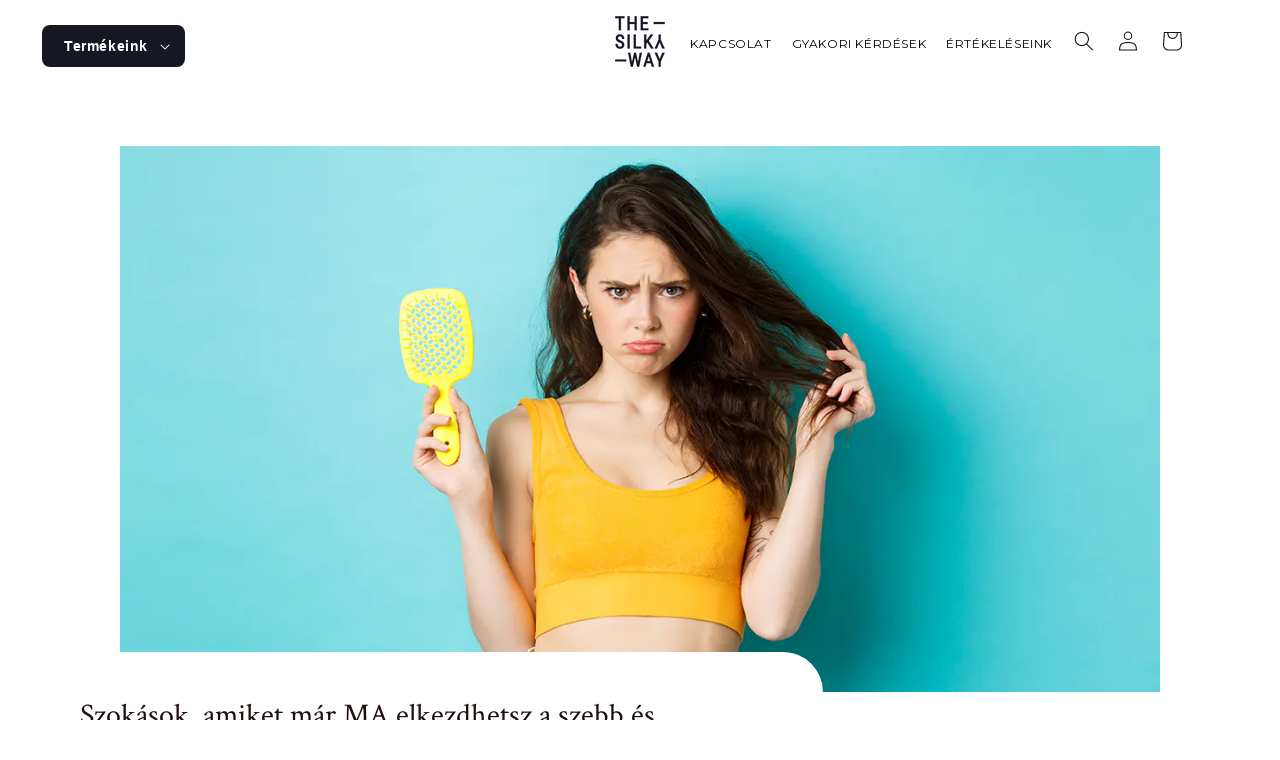

--- FILE ---
content_type: text/html; charset=utf-8
request_url: https://thesilkyway.hu/blogs/news/szokasok-amiket-mar-ma-elkezdhetsz-a-szebb-es-egeszsegesebb-hajert
body_size: 61305
content:
<!doctype html>
<html class="js" lang="hu">
  <head>
<!--LOOMI SDK-->
<!--DO NOT EDIT-->
<link rel="preconnect"  href="https://live.visually-io.com/" crossorigin data-em-disable>
<link rel="dns-prefetch" href="https://live.visually-io.com/" data-em-disable>
<script>
(()=> {
    const env = 2;
    var store = "thesilkywayhungary.myshopify.com";
    var alias = store.replace(".myshopify.com", "").replaceAll("-", "_").toUpperCase();
    var jitsuKey =  "js.49294704796";
    window.loomi_ctx = {...(window.loomi_ctx || {}),storeAlias:alias,jitsuKey,env};
    
    
    
	
})()
</script>
<link href="https://live.visually-io.com/widgets/vsly-preact.min.js?k=js.49294704796&e=2&s=THESILKYWAYHUNGARY" rel="preload" as="script" data-em-disable>
<script type="text/javascript" src="https://live.visually-io.com/widgets/vsly-preact.min.js?k=js.49294704796&e=2&s=THESILKYWAYHUNGARY" data-em-disable></script>
<link href="https://live.visually-io.com/cf/THESILKYWAYHUNGARY.js" rel="preload" as="script" data-em-disable>
<link href="https://live.visually-io.com/v/visually.js" rel="preload" as="script" data-em-disable>
<script type="text/javascript" src="https://live.visually-io.com/cf/THESILKYWAYHUNGARY.js" data-em-disable></script>
<script type="text/javascript" src="https://live.visually-io.com/v/visually.js" data-em-disable></script>
<script defer type="text/javascript" src="https://live.visually-io.com/v/visually-a.js" data-em-disable></script>
<!--LOOMI SDK-->


    <script src="https://code.jquery.com/jquery-2.2.4.min.js" integrity="sha256-BbhdlvQf/xTY9gja0Dq3HiwQF8LaCRTXxZKRutelT44=" crossorigin="anonymous"></script>
    <meta charset="utf-8">
    <meta http-equiv="X-UA-Compatible" content="IE=edge">
    <meta name="viewport" content="width=device-width,initial-scale=1">
    <meta name="theme-color" content="">
    <link rel="canonical" href="https://thesilkyway.hu/blogs/news/szokasok-amiket-mar-ma-elkezdhetsz-a-szebb-es-egeszsegesebb-hajert"><link rel="icon" type="image/png" href="//thesilkyway.hu/cdn/shop/files/TSW_logo_new_black_1.webp?crop=center&height=32&v=1738281759&width=32"><link rel="preconnect" href="https://fonts.shopifycdn.com" crossorigin><title>
      Szokások, amiket már MA elkezdhetsz a szebb és egészségesebb hajért!
 &ndash; TheSilkyWay Hungary</title>

    
      <meta name="description" content="Szokások, amiket már MA elkezdhetsz a szebb és egészségesebb hajért! Miért várnál az új évig azzal, hogy új szokásokat vezess be? Mi azt javasoljuk, hogy idén előzd meg saját magad és kezdj el már most tenni azért, hogy 2022-ben tényleg kihozhasd magadból a legjobb formádat, ennek pedig egyik legfontosabb lépése a hajá">
    

    

<meta property="og:site_name" content="TheSilkyWay Hungary">
<meta property="og:url" content="https://thesilkyway.hu/blogs/news/szokasok-amiket-mar-ma-elkezdhetsz-a-szebb-es-egeszsegesebb-hajert">
<meta property="og:title" content="Szokások, amiket már MA elkezdhetsz a szebb és egészségesebb hajért!">
<meta property="og:type" content="article">
<meta property="og:description" content="Szokások, amiket már MA elkezdhetsz a szebb és egészségesebb hajért! Miért várnál az új évig azzal, hogy új szokásokat vezess be? Mi azt javasoljuk, hogy idén előzd meg saját magad és kezdj el már most tenni azért, hogy 2022-ben tényleg kihozhasd magadból a legjobb formádat, ennek pedig egyik legfontosabb lépése a hajá"><meta property="og:image" content="http://thesilkyway.hu/cdn/shop/articles/blog_szokasok_amiket_mar_ma_elkezdhetsz_a_szebb_hajert0_817cf3fa-ba6f-4864-8afe-f1c1eb2ed6d8.jpg?v=1757651063">
  <meta property="og:image:secure_url" content="https://thesilkyway.hu/cdn/shop/articles/blog_szokasok_amiket_mar_ma_elkezdhetsz_a_szebb_hajert0_817cf3fa-ba6f-4864-8afe-f1c1eb2ed6d8.jpg?v=1757651063">
  <meta property="og:image:width" content="1200">
  <meta property="og:image:height" content="630"><meta name="twitter:card" content="summary_large_image">
<meta name="twitter:title" content="Szokások, amiket már MA elkezdhetsz a szebb és egészségesebb hajért!">
<meta name="twitter:description" content="Szokások, amiket már MA elkezdhetsz a szebb és egészségesebb hajért! Miért várnál az új évig azzal, hogy új szokásokat vezess be? Mi azt javasoljuk, hogy idén előzd meg saját magad és kezdj el már most tenni azért, hogy 2022-ben tényleg kihozhasd magadból a legjobb formádat, ennek pedig egyik legfontosabb lépése a hajá">


    <script src="//thesilkyway.hu/cdn/shop/t/40/assets/constants.js?v=132983761750457495441754542945" defer="defer"></script>
    <script src="//thesilkyway.hu/cdn/shop/t/40/assets/pubsub.js?v=25310214064522200911754543475" defer="defer"></script>
    <script src="//thesilkyway.hu/cdn/shop/t/40/assets/global.js?v=184345515105158409801754543361" defer="defer"></script>
    <script src="//thesilkyway.hu/cdn/shop/t/40/assets/details-disclosure.js?v=13653116266235556501754542948" defer="defer"></script>
    <script src="//thesilkyway.hu/cdn/shop/t/40/assets/details-modal.js?v=25581673532751508451754542949" defer="defer"></script>
    <script src="//thesilkyway.hu/cdn/shop/t/40/assets/search-form.js?v=133129549252120666541754543484" defer="defer"></script><script src="//thesilkyway.hu/cdn/shop/t/40/assets/animations.js?v=88693664871331136111754542897" defer="defer"></script><script>window.performance && window.performance.mark && window.performance.mark('shopify.content_for_header.start');</script><meta name="google-site-verification" content="cXFxzSqH9v2t4iAZQzTq6aWH_gZ8r2b104C3pqYWVzs">
<meta id="shopify-digital-wallet" name="shopify-digital-wallet" content="/49294704796/digital_wallets/dialog">
<link rel="alternate" type="application/atom+xml" title="Feed" href="/blogs/news.atom" />
<script async="async" src="/checkouts/internal/preloads.js?locale=hu-HU"></script>
<script id="shopify-features" type="application/json">{"accessToken":"cb88eae6a1a8f90eb4114d06e3dc6898","betas":["rich-media-storefront-analytics"],"domain":"thesilkyway.hu","predictiveSearch":true,"shopId":49294704796,"locale":"hu"}</script>
<script>var Shopify = Shopify || {};
Shopify.shop = "thesilkywayhungary.myshopify.com";
Shopify.locale = "hu";
Shopify.currency = {"active":"HUF","rate":"1.0"};
Shopify.country = "HU";
Shopify.theme = {"name":"Navi+ Supporting","id":185552404815,"schema_name":"Dawn","schema_version":"15.3.0","theme_store_id":887,"role":"main"};
Shopify.theme.handle = "null";
Shopify.theme.style = {"id":null,"handle":null};
Shopify.cdnHost = "thesilkyway.hu/cdn";
Shopify.routes = Shopify.routes || {};
Shopify.routes.root = "/";</script>
<script type="module">!function(o){(o.Shopify=o.Shopify||{}).modules=!0}(window);</script>
<script>!function(o){function n(){var o=[];function n(){o.push(Array.prototype.slice.apply(arguments))}return n.q=o,n}var t=o.Shopify=o.Shopify||{};t.loadFeatures=n(),t.autoloadFeatures=n()}(window);</script>
<script id="shop-js-analytics" type="application/json">{"pageType":"article"}</script>
<script defer="defer" async type="module" src="//thesilkyway.hu/cdn/shopifycloud/shop-js/modules/v2/client.init-shop-cart-sync_DvSxYQHe.hu.esm.js"></script>
<script defer="defer" async type="module" src="//thesilkyway.hu/cdn/shopifycloud/shop-js/modules/v2/chunk.common_DHCaFFTi.esm.js"></script>
<script type="module">
  await import("//thesilkyway.hu/cdn/shopifycloud/shop-js/modules/v2/client.init-shop-cart-sync_DvSxYQHe.hu.esm.js");
await import("//thesilkyway.hu/cdn/shopifycloud/shop-js/modules/v2/chunk.common_DHCaFFTi.esm.js");

  window.Shopify.SignInWithShop?.initShopCartSync?.({"fedCMEnabled":true,"windoidEnabled":true});

</script>
<script>(function() {
  var isLoaded = false;
  function asyncLoad() {
    if (isLoaded) return;
    isLoaded = true;
    var urls = ["https:\/\/static.dla.group\/dm-timer.js?shop=thesilkywayhungary.myshopify.com"];
    for (var i = 0; i < urls.length; i++) {
      var s = document.createElement('script');
      s.type = 'text/javascript';
      s.async = true;
      s.src = urls[i];
      var x = document.getElementsByTagName('script')[0];
      x.parentNode.insertBefore(s, x);
    }
  };
  if(window.attachEvent) {
    window.attachEvent('onload', asyncLoad);
  } else {
    window.addEventListener('load', asyncLoad, false);
  }
})();</script>
<script id="__st">var __st={"a":49294704796,"offset":3600,"reqid":"8d3bae4f-ab06-44a2-a5e5-1a1176aa5244-1768761038","pageurl":"thesilkyway.hu\/blogs\/news\/szokasok-amiket-mar-ma-elkezdhetsz-a-szebb-es-egeszsegesebb-hajert","s":"articles-586926457060","u":"8ad531facbf4","p":"article","rtyp":"article","rid":586926457060};</script>
<script>window.ShopifyPaypalV4VisibilityTracking = true;</script>
<script id="captcha-bootstrap">!function(){'use strict';const t='contact',e='account',n='new_comment',o=[[t,t],['blogs',n],['comments',n],[t,'customer']],c=[[e,'customer_login'],[e,'guest_login'],[e,'recover_customer_password'],[e,'create_customer']],r=t=>t.map((([t,e])=>`form[action*='/${t}']:not([data-nocaptcha='true']) input[name='form_type'][value='${e}']`)).join(','),a=t=>()=>t?[...document.querySelectorAll(t)].map((t=>t.form)):[];function s(){const t=[...o],e=r(t);return a(e)}const i='password',u='form_key',d=['recaptcha-v3-token','g-recaptcha-response','h-captcha-response',i],f=()=>{try{return window.sessionStorage}catch{return}},m='__shopify_v',_=t=>t.elements[u];function p(t,e,n=!1){try{const o=window.sessionStorage,c=JSON.parse(o.getItem(e)),{data:r}=function(t){const{data:e,action:n}=t;return t[m]||n?{data:e,action:n}:{data:t,action:n}}(c);for(const[e,n]of Object.entries(r))t.elements[e]&&(t.elements[e].value=n);n&&o.removeItem(e)}catch(o){console.error('form repopulation failed',{error:o})}}const l='form_type',E='cptcha';function T(t){t.dataset[E]=!0}const w=window,h=w.document,L='Shopify',v='ce_forms',y='captcha';let A=!1;((t,e)=>{const n=(g='f06e6c50-85a8-45c8-87d0-21a2b65856fe',I='https://cdn.shopify.com/shopifycloud/storefront-forms-hcaptcha/ce_storefront_forms_captcha_hcaptcha.v1.5.2.iife.js',D={infoText:'hCaptcha által védett',privacyText:'Adatvédelem',termsText:'Használati feltételek'},(t,e,n)=>{const o=w[L][v],c=o.bindForm;if(c)return c(t,g,e,D).then(n);var r;o.q.push([[t,g,e,D],n]),r=I,A||(h.body.append(Object.assign(h.createElement('script'),{id:'captcha-provider',async:!0,src:r})),A=!0)});var g,I,D;w[L]=w[L]||{},w[L][v]=w[L][v]||{},w[L][v].q=[],w[L][y]=w[L][y]||{},w[L][y].protect=function(t,e){n(t,void 0,e),T(t)},Object.freeze(w[L][y]),function(t,e,n,w,h,L){const[v,y,A,g]=function(t,e,n){const i=e?o:[],u=t?c:[],d=[...i,...u],f=r(d),m=r(i),_=r(d.filter((([t,e])=>n.includes(e))));return[a(f),a(m),a(_),s()]}(w,h,L),I=t=>{const e=t.target;return e instanceof HTMLFormElement?e:e&&e.form},D=t=>v().includes(t);t.addEventListener('submit',(t=>{const e=I(t);if(!e)return;const n=D(e)&&!e.dataset.hcaptchaBound&&!e.dataset.recaptchaBound,o=_(e),c=g().includes(e)&&(!o||!o.value);(n||c)&&t.preventDefault(),c&&!n&&(function(t){try{if(!f())return;!function(t){const e=f();if(!e)return;const n=_(t);if(!n)return;const o=n.value;o&&e.removeItem(o)}(t);const e=Array.from(Array(32),(()=>Math.random().toString(36)[2])).join('');!function(t,e){_(t)||t.append(Object.assign(document.createElement('input'),{type:'hidden',name:u})),t.elements[u].value=e}(t,e),function(t,e){const n=f();if(!n)return;const o=[...t.querySelectorAll(`input[type='${i}']`)].map((({name:t})=>t)),c=[...d,...o],r={};for(const[a,s]of new FormData(t).entries())c.includes(a)||(r[a]=s);n.setItem(e,JSON.stringify({[m]:1,action:t.action,data:r}))}(t,e)}catch(e){console.error('failed to persist form',e)}}(e),e.submit())}));const S=(t,e)=>{t&&!t.dataset[E]&&(n(t,e.some((e=>e===t))),T(t))};for(const o of['focusin','change'])t.addEventListener(o,(t=>{const e=I(t);D(e)&&S(e,y())}));const B=e.get('form_key'),M=e.get(l),P=B&&M;t.addEventListener('DOMContentLoaded',(()=>{const t=y();if(P)for(const e of t)e.elements[l].value===M&&p(e,B);[...new Set([...A(),...v().filter((t=>'true'===t.dataset.shopifyCaptcha))])].forEach((e=>S(e,t)))}))}(h,new URLSearchParams(w.location.search),n,t,e,['guest_login'])})(!0,!0)}();</script>
<script integrity="sha256-4kQ18oKyAcykRKYeNunJcIwy7WH5gtpwJnB7kiuLZ1E=" data-source-attribution="shopify.loadfeatures" defer="defer" src="//thesilkyway.hu/cdn/shopifycloud/storefront/assets/storefront/load_feature-a0a9edcb.js" crossorigin="anonymous"></script>
<script data-source-attribution="shopify.dynamic_checkout.dynamic.init">var Shopify=Shopify||{};Shopify.PaymentButton=Shopify.PaymentButton||{isStorefrontPortableWallets:!0,init:function(){window.Shopify.PaymentButton.init=function(){};var t=document.createElement("script");t.src="https://thesilkyway.hu/cdn/shopifycloud/portable-wallets/latest/portable-wallets.hu.js",t.type="module",document.head.appendChild(t)}};
</script>
<script data-source-attribution="shopify.dynamic_checkout.buyer_consent">
  function portableWalletsHideBuyerConsent(e){var t=document.getElementById("shopify-buyer-consent"),n=document.getElementById("shopify-subscription-policy-button");t&&n&&(t.classList.add("hidden"),t.setAttribute("aria-hidden","true"),n.removeEventListener("click",e))}function portableWalletsShowBuyerConsent(e){var t=document.getElementById("shopify-buyer-consent"),n=document.getElementById("shopify-subscription-policy-button");t&&n&&(t.classList.remove("hidden"),t.removeAttribute("aria-hidden"),n.addEventListener("click",e))}window.Shopify?.PaymentButton&&(window.Shopify.PaymentButton.hideBuyerConsent=portableWalletsHideBuyerConsent,window.Shopify.PaymentButton.showBuyerConsent=portableWalletsShowBuyerConsent);
</script>
<script data-source-attribution="shopify.dynamic_checkout.cart.bootstrap">document.addEventListener("DOMContentLoaded",(function(){function t(){return document.querySelector("shopify-accelerated-checkout-cart, shopify-accelerated-checkout")}if(t())Shopify.PaymentButton.init();else{new MutationObserver((function(e,n){t()&&(Shopify.PaymentButton.init(),n.disconnect())})).observe(document.body,{childList:!0,subtree:!0})}}));
</script>
<script id='scb4127' type='text/javascript' async='' src='https://thesilkyway.hu/cdn/shopifycloud/privacy-banner/storefront-banner.js'></script><script id="sections-script" data-sections="header" defer="defer" src="//thesilkyway.hu/cdn/shop/t/40/compiled_assets/scripts.js?v=61978"></script>
<script>window.performance && window.performance.mark && window.performance.mark('shopify.content_for_header.end');</script>


    <style data-shopify>
      @font-face {
  font-family: Montserrat;
  font-weight: 400;
  font-style: normal;
  font-display: swap;
  src: url("//thesilkyway.hu/cdn/fonts/montserrat/montserrat_n4.81949fa0ac9fd2021e16436151e8eaa539321637.woff2") format("woff2"),
       url("//thesilkyway.hu/cdn/fonts/montserrat/montserrat_n4.a6c632ca7b62da89c3594789ba828388aac693fe.woff") format("woff");
}

      @font-face {
  font-family: Montserrat;
  font-weight: 700;
  font-style: normal;
  font-display: swap;
  src: url("//thesilkyway.hu/cdn/fonts/montserrat/montserrat_n7.3c434e22befd5c18a6b4afadb1e3d77c128c7939.woff2") format("woff2"),
       url("//thesilkyway.hu/cdn/fonts/montserrat/montserrat_n7.5d9fa6e2cae713c8fb539a9876489d86207fe957.woff") format("woff");
}

      @font-face {
  font-family: Montserrat;
  font-weight: 400;
  font-style: italic;
  font-display: swap;
  src: url("//thesilkyway.hu/cdn/fonts/montserrat/montserrat_i4.5a4ea298b4789e064f62a29aafc18d41f09ae59b.woff2") format("woff2"),
       url("//thesilkyway.hu/cdn/fonts/montserrat/montserrat_i4.072b5869c5e0ed5b9d2021e4c2af132e16681ad2.woff") format("woff");
}

      @font-face {
  font-family: Montserrat;
  font-weight: 700;
  font-style: italic;
  font-display: swap;
  src: url("//thesilkyway.hu/cdn/fonts/montserrat/montserrat_i7.a0d4a463df4f146567d871890ffb3c80408e7732.woff2") format("woff2"),
       url("//thesilkyway.hu/cdn/fonts/montserrat/montserrat_i7.f6ec9f2a0681acc6f8152c40921d2a4d2e1a2c78.woff") format("woff");
}

      @font-face {
  font-family: Montserrat;
  font-weight: 400;
  font-style: normal;
  font-display: swap;
  src: url("//thesilkyway.hu/cdn/fonts/montserrat/montserrat_n4.81949fa0ac9fd2021e16436151e8eaa539321637.woff2") format("woff2"),
       url("//thesilkyway.hu/cdn/fonts/montserrat/montserrat_n4.a6c632ca7b62da89c3594789ba828388aac693fe.woff") format("woff");
}


      
        :root,
        .color-scheme-1 {
          --color-background: 255,255,255;
        
          --gradient-background: #ffffff;
        

        

        --color-foreground: 18,18,18;
        --color-background-contrast: 191,191,191;
        --color-shadow: 18,18,18;
        --color-button: 18,18,18;
        --color-button-text: 255,255,255;
        --color-secondary-button: 255,255,255;
        --color-secondary-button-text: 18,18,18;
        --color-link: 18,18,18;
        --color-badge-foreground: 18,18,18;
        --color-badge-background: 255,255,255;
        --color-badge-border: 18,18,18;
        --payment-terms-background-color: rgb(255 255 255);
      }
      
        
        .color-scheme-2 {
          --color-background: 243,243,243;
        
          --gradient-background: #f3f3f3;
        

        

        --color-foreground: 18,18,18;
        --color-background-contrast: 179,179,179;
        --color-shadow: 18,18,18;
        --color-button: 18,18,18;
        --color-button-text: 243,243,243;
        --color-secondary-button: 243,243,243;
        --color-secondary-button-text: 18,18,18;
        --color-link: 18,18,18;
        --color-badge-foreground: 18,18,18;
        --color-badge-background: 243,243,243;
        --color-badge-border: 18,18,18;
        --payment-terms-background-color: rgb(243 243 243);
      }
      
        
        .color-scheme-3 {
          --color-background: 36,40,51;
        
          --gradient-background: #242833;
        

        

        --color-foreground: 255,255,255;
        --color-background-contrast: 47,52,66;
        --color-shadow: 18,18,18;
        --color-button: 255,255,255;
        --color-button-text: 0,0,0;
        --color-secondary-button: 36,40,51;
        --color-secondary-button-text: 255,255,255;
        --color-link: 255,255,255;
        --color-badge-foreground: 255,255,255;
        --color-badge-background: 36,40,51;
        --color-badge-border: 255,255,255;
        --payment-terms-background-color: rgb(36 40 51);
      }
      
        
        .color-scheme-4 {
          --color-background: 18,18,18;
        
          --gradient-background: #121212;
        

        

        --color-foreground: 255,255,255;
        --color-background-contrast: 146,146,146;
        --color-shadow: 18,18,18;
        --color-button: 255,255,255;
        --color-button-text: 18,18,18;
        --color-secondary-button: 18,18,18;
        --color-secondary-button-text: 255,255,255;
        --color-link: 255,255,255;
        --color-badge-foreground: 255,255,255;
        --color-badge-background: 18,18,18;
        --color-badge-border: 255,255,255;
        --payment-terms-background-color: rgb(18 18 18);
      }
      
        
        .color-scheme-5 {
          --color-background: 51,79,180;
        
          --gradient-background: #334fb4;
        

        

        --color-foreground: 255,255,255;
        --color-background-contrast: 23,35,81;
        --color-shadow: 18,18,18;
        --color-button: 255,255,255;
        --color-button-text: 51,79,180;
        --color-secondary-button: 51,79,180;
        --color-secondary-button-text: 255,255,255;
        --color-link: 255,255,255;
        --color-badge-foreground: 255,255,255;
        --color-badge-background: 51,79,180;
        --color-badge-border: 255,255,255;
        --payment-terms-background-color: rgb(51 79 180);
      }
      

      body, .color-scheme-1, .color-scheme-2, .color-scheme-3, .color-scheme-4, .color-scheme-5 {
        color: rgba(var(--color-foreground), 0.75);
        background-color: rgb(var(--color-background));
      }

      :root {
        --font-body-family: Montserrat, sans-serif;
        --font-body-style: normal;
        --font-body-weight: 400;
        --font-body-weight-bold: 700;

        --font-heading-family: Montserrat, sans-serif;
        --font-heading-style: normal;
        --font-heading-weight: 400;

        --font-body-scale: 1.0;
        --font-heading-scale: 1.0;

        --media-padding: px;
        --media-border-opacity: 0.05;
        --media-border-width: 1px;
        --media-radius: 0px;
        --media-shadow-opacity: 0.0;
        --media-shadow-horizontal-offset: 0px;
        --media-shadow-vertical-offset: 4px;
        --media-shadow-blur-radius: 5px;
        --media-shadow-visible: 0;

        --page-width: 120rem;
        --page-width-margin: 0rem;

        --product-card-image-padding: 0.0rem;
        --product-card-corner-radius: 0.0rem;
        --product-card-text-alignment: left;
        --product-card-border-width: 0.0rem;
        --product-card-border-opacity: 0.1;
        --product-card-shadow-opacity: 0.0;
        --product-card-shadow-visible: 0;
        --product-card-shadow-horizontal-offset: 0.0rem;
        --product-card-shadow-vertical-offset: 0.4rem;
        --product-card-shadow-blur-radius: 0.5rem;

        --collection-card-image-padding: 0.0rem;
        --collection-card-corner-radius: 0.0rem;
        --collection-card-text-alignment: left;
        --collection-card-border-width: 0.0rem;
        --collection-card-border-opacity: 0.1;
        --collection-card-shadow-opacity: 0.0;
        --collection-card-shadow-visible: 0;
        --collection-card-shadow-horizontal-offset: 0.0rem;
        --collection-card-shadow-vertical-offset: 0.4rem;
        --collection-card-shadow-blur-radius: 0.5rem;

        --blog-card-image-padding: 0.0rem;
        --blog-card-corner-radius: 0.0rem;
        --blog-card-text-alignment: left;
        --blog-card-border-width: 0.0rem;
        --blog-card-border-opacity: 0.1;
        --blog-card-shadow-opacity: 0.0;
        --blog-card-shadow-visible: 0;
        --blog-card-shadow-horizontal-offset: 0.0rem;
        --blog-card-shadow-vertical-offset: 0.4rem;
        --blog-card-shadow-blur-radius: 0.5rem;

        --badge-corner-radius: 4.0rem;

        --popup-border-width: 1px;
        --popup-border-opacity: 0.1;
        --popup-corner-radius: 0px;
        --popup-shadow-opacity: 0.05;
        --popup-shadow-horizontal-offset: 0px;
        --popup-shadow-vertical-offset: 4px;
        --popup-shadow-blur-radius: 5px;

        --drawer-border-width: 1px;
        --drawer-border-opacity: 0.1;
        --drawer-shadow-opacity: 0.0;
        --drawer-shadow-horizontal-offset: 0px;
        --drawer-shadow-vertical-offset: 4px;
        --drawer-shadow-blur-radius: 5px;

        --spacing-sections-desktop: 0px;
        --spacing-sections-mobile: 0px;

        --grid-desktop-vertical-spacing: 8px;
        --grid-desktop-horizontal-spacing: 8px;
        --grid-mobile-vertical-spacing: 4px;
        --grid-mobile-horizontal-spacing: 4px;

        --text-boxes-border-opacity: 0.1;
        --text-boxes-border-width: 0px;
        --text-boxes-radius: 0px;
        --text-boxes-shadow-opacity: 0.0;
        --text-boxes-shadow-visible: 0;
        --text-boxes-shadow-horizontal-offset: 0px;
        --text-boxes-shadow-vertical-offset: 4px;
        --text-boxes-shadow-blur-radius: 5px;

        --buttons-radius: 0px;
        --buttons-radius-outset: 0px;
        --buttons-border-width: 1px;
        --buttons-border-opacity: 1.0;
        --buttons-shadow-opacity: 0.0;
        --buttons-shadow-visible: 0;
        --buttons-shadow-horizontal-offset: 0px;
        --buttons-shadow-vertical-offset: 4px;
        --buttons-shadow-blur-radius: 5px;
        --buttons-border-offset: 0px;

        --inputs-radius: 0px;
        --inputs-border-width: 1px;
        --inputs-border-opacity: 0.55;
        --inputs-shadow-opacity: 0.0;
        --inputs-shadow-horizontal-offset: 0px;
        --inputs-margin-offset: 0px;
        --inputs-shadow-vertical-offset: 4px;
        --inputs-shadow-blur-radius: 5px;
        --inputs-radius-outset: 0px;

        --variant-pills-radius: 40px;
        --variant-pills-border-width: 1px;
        --variant-pills-border-opacity: 0.55;
        --variant-pills-shadow-opacity: 0.0;
        --variant-pills-shadow-horizontal-offset: 0px;
        --variant-pills-shadow-vertical-offset: 4px;
        --variant-pills-shadow-blur-radius: 5px;
      }

      *,
      *::before,
      *::after {
        box-sizing: inherit;
      }

      html {
        box-sizing: border-box;
        font-size: calc(var(--font-body-scale) * 62.5%);
        height: 100%;
      }

      body {
        display: grid;
        grid-template-rows: auto auto 1fr auto;
        grid-template-columns: 100%;
        min-height: 100%;
        margin: 0;
        font-size: 1.5rem;
        letter-spacing: 0.06rem;
        line-height: calc(1 + 0.8 / var(--font-body-scale));
        font-family: var(--font-body-family);
        font-style: var(--font-body-style);
        font-weight: var(--font-body-weight);
      }

      @media screen and (min-width: 750px) {
        body {
          font-size: 1.6rem;
        }
      }
    </style>

    <link href="//thesilkyway.hu/cdn/shop/t/40/assets/base.css?v=159841507637079171801754556570" rel="stylesheet" type="text/css" media="all" />
    <link rel="stylesheet" href="//thesilkyway.hu/cdn/shop/t/40/assets/component-cart-items.css?v=123238115697927560811754542911" media="print" onload="this.media='all'">
      <link rel="preload" as="font" href="//thesilkyway.hu/cdn/fonts/montserrat/montserrat_n4.81949fa0ac9fd2021e16436151e8eaa539321637.woff2" type="font/woff2" crossorigin>
      

      <link rel="preload" as="font" href="//thesilkyway.hu/cdn/fonts/montserrat/montserrat_n4.81949fa0ac9fd2021e16436151e8eaa539321637.woff2" type="font/woff2" crossorigin>
      
<link href="//thesilkyway.hu/cdn/shop/t/40/assets/component-localization-form.css?v=170315343355214948141754542923" rel="stylesheet" type="text/css" media="all" />
      <script src="//thesilkyway.hu/cdn/shop/t/40/assets/localization-form.js?v=144176611646395275351754543459" defer="defer"></script><link
        rel="stylesheet"
        href="//thesilkyway.hu/cdn/shop/t/40/assets/component-predictive-search.css?v=118923337488134913561754542932"
        media="print"
        onload="this.media='all'"
      ><script>
      if (Shopify.designMode) {
        document.documentElement.classList.add('shopify-design-mode');
      }
    </script>
    <!-- Mobile -->

  <!--Gem_Page_Header_Script-->

<link rel="preconnect" href="https://ucarecdn.com">
<link rel="dns-prefetch" href="https://ucarecdn.com">

<link rel="preconnect" href="https://assets.gemcommerce.com">
<link rel="dns-prefetch" href="https://assets.gemcommerce.com">

<link rel="preconnect" href="https://maxcdn.bootstrapcdn.com">
<link rel="dns-prefetch" href="https://maxcdn.bootstrapcdn.com">

<link rel="preconnect" href="https://fonts.gstatic.com">
<link rel="dns-prefetch" href="https://fonts.gstatic.com">

<link rel="preconnect" href="https://fonts.googleapis.com">
<link rel="dns-prefetch" href="https://fonts.googleapis.com">

    


<!--End_Gem_Page_Header_Script-->

<!-- BEGIN app block: shopify://apps/triplewhale/blocks/triple_pixel_snippet/483d496b-3f1a-4609-aea7-8eee3b6b7a2a --><link rel='preconnect dns-prefetch' href='https://api.config-security.com/' crossorigin />
<link rel='preconnect dns-prefetch' href='https://conf.config-security.com/' crossorigin />
<script>
/* >> TriplePixel :: start*/
window.TriplePixelData={TripleName:"thesilkywayhungary.myshopify.com",ver:"2.16",plat:"SHOPIFY",isHeadless:false,src:'SHOPIFY_EXT',product:{id:"",name:``,price:"",variant:""},search:"",collection:"",cart:"page",template:"article",curr:"HUF" || "HUF"},function(W,H,A,L,E,_,B,N){function O(U,T,P,H,R){void 0===R&&(R=!1),H=new XMLHttpRequest,P?(H.open("POST",U,!0),H.setRequestHeader("Content-Type","text/plain")):H.open("GET",U,!0),H.send(JSON.stringify(P||{})),H.onreadystatechange=function(){4===H.readyState&&200===H.status?(R=H.responseText,U.includes("/first")?eval(R):P||(N[B]=R)):(299<H.status||H.status<200)&&T&&!R&&(R=!0,O(U,T-1,P))}}if(N=window,!N[H+"sn"]){N[H+"sn"]=1,L=function(){return Date.now().toString(36)+"_"+Math.random().toString(36)};try{A.setItem(H,1+(0|A.getItem(H)||0)),(E=JSON.parse(A.getItem(H+"U")||"[]")).push({u:location.href,r:document.referrer,t:Date.now(),id:L()}),A.setItem(H+"U",JSON.stringify(E))}catch(e){}var i,m,p;A.getItem('"!nC`')||(_=A,A=N,A[H]||(E=A[H]=function(t,e,i){return void 0===i&&(i=[]),"State"==t?E.s:(W=L(),(E._q=E._q||[]).push([W,t,e].concat(i)),W)},E.s="Installed",E._q=[],E.ch=W,B="configSecurityConfModel",N[B]=1,O("https://conf.config-security.com/model",5),i=L(),m=A[atob("c2NyZWVu")],_.setItem("di_pmt_wt",i),p={id:i,action:"profile",avatar:_.getItem("auth-security_rand_salt_"),time:m[atob("d2lkdGg=")]+":"+m[atob("aGVpZ2h0")],host:A.TriplePixelData.TripleName,plat:A.TriplePixelData.plat,url:window.location.href.slice(0,500),ref:document.referrer,ver:A.TriplePixelData.ver},O("https://api.config-security.com/event",5,p),O("https://api.config-security.com/first?host=".concat(p.host,"&plat=").concat(p.plat),5)))}}("","TriplePixel",localStorage);
/* << TriplePixel :: end*/
</script>



<!-- END app block --><!-- BEGIN app block: shopify://apps/easyban-country-blocker/blocks/easyban-blocker/6583aec2-8e90-464e-9601-efb6039a18f8 --><script src="https://cdn.shopify.com/extensions/0199b407-62ab-757c-8c40-b410f744da52/easy-ban-40/assets/filter.js?v=13&shop=thesilkywayhungary.myshopify.com" async></script>
<script src="https://cdn.shopify.com/extensions/0199b407-62ab-757c-8c40-b410f744da52/easy-ban-40/assets/regc.js?v=1&shop=thesilkywayhungary.myshopify.com" async></script>















<!-- END app block --><!-- BEGIN app block: shopify://apps/klaviyo-email-marketing-sms/blocks/klaviyo-onsite-embed/2632fe16-c075-4321-a88b-50b567f42507 -->












  <script async src="https://static.klaviyo.com/onsite/js/UKZqnM/klaviyo.js?company_id=UKZqnM"></script>
  <script>!function(){if(!window.klaviyo){window._klOnsite=window._klOnsite||[];try{window.klaviyo=new Proxy({},{get:function(n,i){return"push"===i?function(){var n;(n=window._klOnsite).push.apply(n,arguments)}:function(){for(var n=arguments.length,o=new Array(n),w=0;w<n;w++)o[w]=arguments[w];var t="function"==typeof o[o.length-1]?o.pop():void 0,e=new Promise((function(n){window._klOnsite.push([i].concat(o,[function(i){t&&t(i),n(i)}]))}));return e}}})}catch(n){window.klaviyo=window.klaviyo||[],window.klaviyo.push=function(){var n;(n=window._klOnsite).push.apply(n,arguments)}}}}();</script>

  




  <script>
    window.klaviyoReviewsProductDesignMode = false
  </script>







<!-- END app block --><!-- BEGIN app block: shopify://apps/seowill-seoant-ai-seo/blocks/seoant-core/8e57283b-dcb0-4f7b-a947-fb5c57a0d59d -->
<!--SEOAnt Core By SEOAnt Teams, v0.1.6 START -->






<!-- SON-LD generated By SEOAnt END -->



<!-- Start : SEOAnt BrokenLink Redirect --><script type="text/javascript">
    !function(t){var e={};function r(n){if(e[n])return e[n].exports;var o=e[n]={i:n,l:!1,exports:{}};return t[n].call(o.exports,o,o.exports,r),o.l=!0,o.exports}r.m=t,r.c=e,r.d=function(t,e,n){r.o(t,e)||Object.defineProperty(t,e,{enumerable:!0,get:n})},r.r=function(t){"undefined"!==typeof Symbol&&Symbol.toStringTag&&Object.defineProperty(t,Symbol.toStringTag,{value:"Module"}),Object.defineProperty(t,"__esModule",{value:!0})},r.t=function(t,e){if(1&e&&(t=r(t)),8&e)return t;if(4&e&&"object"===typeof t&&t&&t.__esModule)return t;var n=Object.create(null);if(r.r(n),Object.defineProperty(n,"default",{enumerable:!0,value:t}),2&e&&"string"!=typeof t)for(var o in t)r.d(n,o,function(e){return t[e]}.bind(null,o));return n},r.n=function(t){var e=t&&t.__esModule?function(){return t.default}:function(){return t};return r.d(e,"a",e),e},r.o=function(t,e){return Object.prototype.hasOwnProperty.call(t,e)},r.p="",r(r.s=11)}([function(t,e,r){"use strict";var n=r(2),o=Object.prototype.toString;function i(t){return"[object Array]"===o.call(t)}function a(t){return"undefined"===typeof t}function u(t){return null!==t&&"object"===typeof t}function s(t){return"[object Function]"===o.call(t)}function c(t,e){if(null!==t&&"undefined"!==typeof t)if("object"!==typeof t&&(t=[t]),i(t))for(var r=0,n=t.length;r<n;r++)e.call(null,t[r],r,t);else for(var o in t)Object.prototype.hasOwnProperty.call(t,o)&&e.call(null,t[o],o,t)}t.exports={isArray:i,isArrayBuffer:function(t){return"[object ArrayBuffer]"===o.call(t)},isBuffer:function(t){return null!==t&&!a(t)&&null!==t.constructor&&!a(t.constructor)&&"function"===typeof t.constructor.isBuffer&&t.constructor.isBuffer(t)},isFormData:function(t){return"undefined"!==typeof FormData&&t instanceof FormData},isArrayBufferView:function(t){return"undefined"!==typeof ArrayBuffer&&ArrayBuffer.isView?ArrayBuffer.isView(t):t&&t.buffer&&t.buffer instanceof ArrayBuffer},isString:function(t){return"string"===typeof t},isNumber:function(t){return"number"===typeof t},isObject:u,isUndefined:a,isDate:function(t){return"[object Date]"===o.call(t)},isFile:function(t){return"[object File]"===o.call(t)},isBlob:function(t){return"[object Blob]"===o.call(t)},isFunction:s,isStream:function(t){return u(t)&&s(t.pipe)},isURLSearchParams:function(t){return"undefined"!==typeof URLSearchParams&&t instanceof URLSearchParams},isStandardBrowserEnv:function(){return("undefined"===typeof navigator||"ReactNative"!==navigator.product&&"NativeScript"!==navigator.product&&"NS"!==navigator.product)&&("undefined"!==typeof window&&"undefined"!==typeof document)},forEach:c,merge:function t(){var e={};function r(r,n){"object"===typeof e[n]&&"object"===typeof r?e[n]=t(e[n],r):e[n]=r}for(var n=0,o=arguments.length;n<o;n++)c(arguments[n],r);return e},deepMerge:function t(){var e={};function r(r,n){"object"===typeof e[n]&&"object"===typeof r?e[n]=t(e[n],r):e[n]="object"===typeof r?t({},r):r}for(var n=0,o=arguments.length;n<o;n++)c(arguments[n],r);return e},extend:function(t,e,r){return c(e,(function(e,o){t[o]=r&&"function"===typeof e?n(e,r):e})),t},trim:function(t){return t.replace(/^\s*/,"").replace(/\s*$/,"")}}},function(t,e,r){t.exports=r(12)},function(t,e,r){"use strict";t.exports=function(t,e){return function(){for(var r=new Array(arguments.length),n=0;n<r.length;n++)r[n]=arguments[n];return t.apply(e,r)}}},function(t,e,r){"use strict";var n=r(0);function o(t){return encodeURIComponent(t).replace(/%40/gi,"@").replace(/%3A/gi,":").replace(/%24/g,"$").replace(/%2C/gi,",").replace(/%20/g,"+").replace(/%5B/gi,"[").replace(/%5D/gi,"]")}t.exports=function(t,e,r){if(!e)return t;var i;if(r)i=r(e);else if(n.isURLSearchParams(e))i=e.toString();else{var a=[];n.forEach(e,(function(t,e){null!==t&&"undefined"!==typeof t&&(n.isArray(t)?e+="[]":t=[t],n.forEach(t,(function(t){n.isDate(t)?t=t.toISOString():n.isObject(t)&&(t=JSON.stringify(t)),a.push(o(e)+"="+o(t))})))})),i=a.join("&")}if(i){var u=t.indexOf("#");-1!==u&&(t=t.slice(0,u)),t+=(-1===t.indexOf("?")?"?":"&")+i}return t}},function(t,e,r){"use strict";t.exports=function(t){return!(!t||!t.__CANCEL__)}},function(t,e,r){"use strict";(function(e){var n=r(0),o=r(19),i={"Content-Type":"application/x-www-form-urlencoded"};function a(t,e){!n.isUndefined(t)&&n.isUndefined(t["Content-Type"])&&(t["Content-Type"]=e)}var u={adapter:function(){var t;return("undefined"!==typeof XMLHttpRequest||"undefined"!==typeof e&&"[object process]"===Object.prototype.toString.call(e))&&(t=r(6)),t}(),transformRequest:[function(t,e){return o(e,"Accept"),o(e,"Content-Type"),n.isFormData(t)||n.isArrayBuffer(t)||n.isBuffer(t)||n.isStream(t)||n.isFile(t)||n.isBlob(t)?t:n.isArrayBufferView(t)?t.buffer:n.isURLSearchParams(t)?(a(e,"application/x-www-form-urlencoded;charset=utf-8"),t.toString()):n.isObject(t)?(a(e,"application/json;charset=utf-8"),JSON.stringify(t)):t}],transformResponse:[function(t){if("string"===typeof t)try{t=JSON.parse(t)}catch(e){}return t}],timeout:0,xsrfCookieName:"XSRF-TOKEN",xsrfHeaderName:"X-XSRF-TOKEN",maxContentLength:-1,validateStatus:function(t){return t>=200&&t<300},headers:{common:{Accept:"application/json, text/plain, */*"}}};n.forEach(["delete","get","head"],(function(t){u.headers[t]={}})),n.forEach(["post","put","patch"],(function(t){u.headers[t]=n.merge(i)})),t.exports=u}).call(this,r(18))},function(t,e,r){"use strict";var n=r(0),o=r(20),i=r(3),a=r(22),u=r(25),s=r(26),c=r(7);t.exports=function(t){return new Promise((function(e,f){var l=t.data,p=t.headers;n.isFormData(l)&&delete p["Content-Type"];var h=new XMLHttpRequest;if(t.auth){var d=t.auth.username||"",m=t.auth.password||"";p.Authorization="Basic "+btoa(d+":"+m)}var y=a(t.baseURL,t.url);if(h.open(t.method.toUpperCase(),i(y,t.params,t.paramsSerializer),!0),h.timeout=t.timeout,h.onreadystatechange=function(){if(h&&4===h.readyState&&(0!==h.status||h.responseURL&&0===h.responseURL.indexOf("file:"))){var r="getAllResponseHeaders"in h?u(h.getAllResponseHeaders()):null,n={data:t.responseType&&"text"!==t.responseType?h.response:h.responseText,status:h.status,statusText:h.statusText,headers:r,config:t,request:h};o(e,f,n),h=null}},h.onabort=function(){h&&(f(c("Request aborted",t,"ECONNABORTED",h)),h=null)},h.onerror=function(){f(c("Network Error",t,null,h)),h=null},h.ontimeout=function(){var e="timeout of "+t.timeout+"ms exceeded";t.timeoutErrorMessage&&(e=t.timeoutErrorMessage),f(c(e,t,"ECONNABORTED",h)),h=null},n.isStandardBrowserEnv()){var v=r(27),g=(t.withCredentials||s(y))&&t.xsrfCookieName?v.read(t.xsrfCookieName):void 0;g&&(p[t.xsrfHeaderName]=g)}if("setRequestHeader"in h&&n.forEach(p,(function(t,e){"undefined"===typeof l&&"content-type"===e.toLowerCase()?delete p[e]:h.setRequestHeader(e,t)})),n.isUndefined(t.withCredentials)||(h.withCredentials=!!t.withCredentials),t.responseType)try{h.responseType=t.responseType}catch(w){if("json"!==t.responseType)throw w}"function"===typeof t.onDownloadProgress&&h.addEventListener("progress",t.onDownloadProgress),"function"===typeof t.onUploadProgress&&h.upload&&h.upload.addEventListener("progress",t.onUploadProgress),t.cancelToken&&t.cancelToken.promise.then((function(t){h&&(h.abort(),f(t),h=null)})),void 0===l&&(l=null),h.send(l)}))}},function(t,e,r){"use strict";var n=r(21);t.exports=function(t,e,r,o,i){var a=new Error(t);return n(a,e,r,o,i)}},function(t,e,r){"use strict";var n=r(0);t.exports=function(t,e){e=e||{};var r={},o=["url","method","params","data"],i=["headers","auth","proxy"],a=["baseURL","url","transformRequest","transformResponse","paramsSerializer","timeout","withCredentials","adapter","responseType","xsrfCookieName","xsrfHeaderName","onUploadProgress","onDownloadProgress","maxContentLength","validateStatus","maxRedirects","httpAgent","httpsAgent","cancelToken","socketPath"];n.forEach(o,(function(t){"undefined"!==typeof e[t]&&(r[t]=e[t])})),n.forEach(i,(function(o){n.isObject(e[o])?r[o]=n.deepMerge(t[o],e[o]):"undefined"!==typeof e[o]?r[o]=e[o]:n.isObject(t[o])?r[o]=n.deepMerge(t[o]):"undefined"!==typeof t[o]&&(r[o]=t[o])})),n.forEach(a,(function(n){"undefined"!==typeof e[n]?r[n]=e[n]:"undefined"!==typeof t[n]&&(r[n]=t[n])}));var u=o.concat(i).concat(a),s=Object.keys(e).filter((function(t){return-1===u.indexOf(t)}));return n.forEach(s,(function(n){"undefined"!==typeof e[n]?r[n]=e[n]:"undefined"!==typeof t[n]&&(r[n]=t[n])})),r}},function(t,e,r){"use strict";function n(t){this.message=t}n.prototype.toString=function(){return"Cancel"+(this.message?": "+this.message:"")},n.prototype.__CANCEL__=!0,t.exports=n},function(t,e,r){t.exports=r(13)},function(t,e,r){t.exports=r(30)},function(t,e,r){var n=function(t){"use strict";var e=Object.prototype,r=e.hasOwnProperty,n="function"===typeof Symbol?Symbol:{},o=n.iterator||"@@iterator",i=n.asyncIterator||"@@asyncIterator",a=n.toStringTag||"@@toStringTag";function u(t,e,r){return Object.defineProperty(t,e,{value:r,enumerable:!0,configurable:!0,writable:!0}),t[e]}try{u({},"")}catch(S){u=function(t,e,r){return t[e]=r}}function s(t,e,r,n){var o=e&&e.prototype instanceof l?e:l,i=Object.create(o.prototype),a=new L(n||[]);return i._invoke=function(t,e,r){var n="suspendedStart";return function(o,i){if("executing"===n)throw new Error("Generator is already running");if("completed"===n){if("throw"===o)throw i;return j()}for(r.method=o,r.arg=i;;){var a=r.delegate;if(a){var u=x(a,r);if(u){if(u===f)continue;return u}}if("next"===r.method)r.sent=r._sent=r.arg;else if("throw"===r.method){if("suspendedStart"===n)throw n="completed",r.arg;r.dispatchException(r.arg)}else"return"===r.method&&r.abrupt("return",r.arg);n="executing";var s=c(t,e,r);if("normal"===s.type){if(n=r.done?"completed":"suspendedYield",s.arg===f)continue;return{value:s.arg,done:r.done}}"throw"===s.type&&(n="completed",r.method="throw",r.arg=s.arg)}}}(t,r,a),i}function c(t,e,r){try{return{type:"normal",arg:t.call(e,r)}}catch(S){return{type:"throw",arg:S}}}t.wrap=s;var f={};function l(){}function p(){}function h(){}var d={};d[o]=function(){return this};var m=Object.getPrototypeOf,y=m&&m(m(T([])));y&&y!==e&&r.call(y,o)&&(d=y);var v=h.prototype=l.prototype=Object.create(d);function g(t){["next","throw","return"].forEach((function(e){u(t,e,(function(t){return this._invoke(e,t)}))}))}function w(t,e){var n;this._invoke=function(o,i){function a(){return new e((function(n,a){!function n(o,i,a,u){var s=c(t[o],t,i);if("throw"!==s.type){var f=s.arg,l=f.value;return l&&"object"===typeof l&&r.call(l,"__await")?e.resolve(l.__await).then((function(t){n("next",t,a,u)}),(function(t){n("throw",t,a,u)})):e.resolve(l).then((function(t){f.value=t,a(f)}),(function(t){return n("throw",t,a,u)}))}u(s.arg)}(o,i,n,a)}))}return n=n?n.then(a,a):a()}}function x(t,e){var r=t.iterator[e.method];if(void 0===r){if(e.delegate=null,"throw"===e.method){if(t.iterator.return&&(e.method="return",e.arg=void 0,x(t,e),"throw"===e.method))return f;e.method="throw",e.arg=new TypeError("The iterator does not provide a 'throw' method")}return f}var n=c(r,t.iterator,e.arg);if("throw"===n.type)return e.method="throw",e.arg=n.arg,e.delegate=null,f;var o=n.arg;return o?o.done?(e[t.resultName]=o.value,e.next=t.nextLoc,"return"!==e.method&&(e.method="next",e.arg=void 0),e.delegate=null,f):o:(e.method="throw",e.arg=new TypeError("iterator result is not an object"),e.delegate=null,f)}function b(t){var e={tryLoc:t[0]};1 in t&&(e.catchLoc=t[1]),2 in t&&(e.finallyLoc=t[2],e.afterLoc=t[3]),this.tryEntries.push(e)}function E(t){var e=t.completion||{};e.type="normal",delete e.arg,t.completion=e}function L(t){this.tryEntries=[{tryLoc:"root"}],t.forEach(b,this),this.reset(!0)}function T(t){if(t){var e=t[o];if(e)return e.call(t);if("function"===typeof t.next)return t;if(!isNaN(t.length)){var n=-1,i=function e(){for(;++n<t.length;)if(r.call(t,n))return e.value=t[n],e.done=!1,e;return e.value=void 0,e.done=!0,e};return i.next=i}}return{next:j}}function j(){return{value:void 0,done:!0}}return p.prototype=v.constructor=h,h.constructor=p,p.displayName=u(h,a,"GeneratorFunction"),t.isGeneratorFunction=function(t){var e="function"===typeof t&&t.constructor;return!!e&&(e===p||"GeneratorFunction"===(e.displayName||e.name))},t.mark=function(t){return Object.setPrototypeOf?Object.setPrototypeOf(t,h):(t.__proto__=h,u(t,a,"GeneratorFunction")),t.prototype=Object.create(v),t},t.awrap=function(t){return{__await:t}},g(w.prototype),w.prototype[i]=function(){return this},t.AsyncIterator=w,t.async=function(e,r,n,o,i){void 0===i&&(i=Promise);var a=new w(s(e,r,n,o),i);return t.isGeneratorFunction(r)?a:a.next().then((function(t){return t.done?t.value:a.next()}))},g(v),u(v,a,"Generator"),v[o]=function(){return this},v.toString=function(){return"[object Generator]"},t.keys=function(t){var e=[];for(var r in t)e.push(r);return e.reverse(),function r(){for(;e.length;){var n=e.pop();if(n in t)return r.value=n,r.done=!1,r}return r.done=!0,r}},t.values=T,L.prototype={constructor:L,reset:function(t){if(this.prev=0,this.next=0,this.sent=this._sent=void 0,this.done=!1,this.delegate=null,this.method="next",this.arg=void 0,this.tryEntries.forEach(E),!t)for(var e in this)"t"===e.charAt(0)&&r.call(this,e)&&!isNaN(+e.slice(1))&&(this[e]=void 0)},stop:function(){this.done=!0;var t=this.tryEntries[0].completion;if("throw"===t.type)throw t.arg;return this.rval},dispatchException:function(t){if(this.done)throw t;var e=this;function n(r,n){return a.type="throw",a.arg=t,e.next=r,n&&(e.method="next",e.arg=void 0),!!n}for(var o=this.tryEntries.length-1;o>=0;--o){var i=this.tryEntries[o],a=i.completion;if("root"===i.tryLoc)return n("end");if(i.tryLoc<=this.prev){var u=r.call(i,"catchLoc"),s=r.call(i,"finallyLoc");if(u&&s){if(this.prev<i.catchLoc)return n(i.catchLoc,!0);if(this.prev<i.finallyLoc)return n(i.finallyLoc)}else if(u){if(this.prev<i.catchLoc)return n(i.catchLoc,!0)}else{if(!s)throw new Error("try statement without catch or finally");if(this.prev<i.finallyLoc)return n(i.finallyLoc)}}}},abrupt:function(t,e){for(var n=this.tryEntries.length-1;n>=0;--n){var o=this.tryEntries[n];if(o.tryLoc<=this.prev&&r.call(o,"finallyLoc")&&this.prev<o.finallyLoc){var i=o;break}}i&&("break"===t||"continue"===t)&&i.tryLoc<=e&&e<=i.finallyLoc&&(i=null);var a=i?i.completion:{};return a.type=t,a.arg=e,i?(this.method="next",this.next=i.finallyLoc,f):this.complete(a)},complete:function(t,e){if("throw"===t.type)throw t.arg;return"break"===t.type||"continue"===t.type?this.next=t.arg:"return"===t.type?(this.rval=this.arg=t.arg,this.method="return",this.next="end"):"normal"===t.type&&e&&(this.next=e),f},finish:function(t){for(var e=this.tryEntries.length-1;e>=0;--e){var r=this.tryEntries[e];if(r.finallyLoc===t)return this.complete(r.completion,r.afterLoc),E(r),f}},catch:function(t){for(var e=this.tryEntries.length-1;e>=0;--e){var r=this.tryEntries[e];if(r.tryLoc===t){var n=r.completion;if("throw"===n.type){var o=n.arg;E(r)}return o}}throw new Error("illegal catch attempt")},delegateYield:function(t,e,r){return this.delegate={iterator:T(t),resultName:e,nextLoc:r},"next"===this.method&&(this.arg=void 0),f}},t}(t.exports);try{regeneratorRuntime=n}catch(o){Function("r","regeneratorRuntime = r")(n)}},function(t,e,r){"use strict";var n=r(0),o=r(2),i=r(14),a=r(8);function u(t){var e=new i(t),r=o(i.prototype.request,e);return n.extend(r,i.prototype,e),n.extend(r,e),r}var s=u(r(5));s.Axios=i,s.create=function(t){return u(a(s.defaults,t))},s.Cancel=r(9),s.CancelToken=r(28),s.isCancel=r(4),s.all=function(t){return Promise.all(t)},s.spread=r(29),t.exports=s,t.exports.default=s},function(t,e,r){"use strict";var n=r(0),o=r(3),i=r(15),a=r(16),u=r(8);function s(t){this.defaults=t,this.interceptors={request:new i,response:new i}}s.prototype.request=function(t){"string"===typeof t?(t=arguments[1]||{}).url=arguments[0]:t=t||{},(t=u(this.defaults,t)).method?t.method=t.method.toLowerCase():this.defaults.method?t.method=this.defaults.method.toLowerCase():t.method="get";var e=[a,void 0],r=Promise.resolve(t);for(this.interceptors.request.forEach((function(t){e.unshift(t.fulfilled,t.rejected)})),this.interceptors.response.forEach((function(t){e.push(t.fulfilled,t.rejected)}));e.length;)r=r.then(e.shift(),e.shift());return r},s.prototype.getUri=function(t){return t=u(this.defaults,t),o(t.url,t.params,t.paramsSerializer).replace(/^\?/,"")},n.forEach(["delete","get","head","options"],(function(t){s.prototype[t]=function(e,r){return this.request(n.merge(r||{},{method:t,url:e}))}})),n.forEach(["post","put","patch"],(function(t){s.prototype[t]=function(e,r,o){return this.request(n.merge(o||{},{method:t,url:e,data:r}))}})),t.exports=s},function(t,e,r){"use strict";var n=r(0);function o(){this.handlers=[]}o.prototype.use=function(t,e){return this.handlers.push({fulfilled:t,rejected:e}),this.handlers.length-1},o.prototype.eject=function(t){this.handlers[t]&&(this.handlers[t]=null)},o.prototype.forEach=function(t){n.forEach(this.handlers,(function(e){null!==e&&t(e)}))},t.exports=o},function(t,e,r){"use strict";var n=r(0),o=r(17),i=r(4),a=r(5);function u(t){t.cancelToken&&t.cancelToken.throwIfRequested()}t.exports=function(t){return u(t),t.headers=t.headers||{},t.data=o(t.data,t.headers,t.transformRequest),t.headers=n.merge(t.headers.common||{},t.headers[t.method]||{},t.headers),n.forEach(["delete","get","head","post","put","patch","common"],(function(e){delete t.headers[e]})),(t.adapter||a.adapter)(t).then((function(e){return u(t),e.data=o(e.data,e.headers,t.transformResponse),e}),(function(e){return i(e)||(u(t),e&&e.response&&(e.response.data=o(e.response.data,e.response.headers,t.transformResponse))),Promise.reject(e)}))}},function(t,e,r){"use strict";var n=r(0);t.exports=function(t,e,r){return n.forEach(r,(function(r){t=r(t,e)})),t}},function(t,e){var r,n,o=t.exports={};function i(){throw new Error("setTimeout has not been defined")}function a(){throw new Error("clearTimeout has not been defined")}function u(t){if(r===setTimeout)return setTimeout(t,0);if((r===i||!r)&&setTimeout)return r=setTimeout,setTimeout(t,0);try{return r(t,0)}catch(e){try{return r.call(null,t,0)}catch(e){return r.call(this,t,0)}}}!function(){try{r="function"===typeof setTimeout?setTimeout:i}catch(t){r=i}try{n="function"===typeof clearTimeout?clearTimeout:a}catch(t){n=a}}();var s,c=[],f=!1,l=-1;function p(){f&&s&&(f=!1,s.length?c=s.concat(c):l=-1,c.length&&h())}function h(){if(!f){var t=u(p);f=!0;for(var e=c.length;e;){for(s=c,c=[];++l<e;)s&&s[l].run();l=-1,e=c.length}s=null,f=!1,function(t){if(n===clearTimeout)return clearTimeout(t);if((n===a||!n)&&clearTimeout)return n=clearTimeout,clearTimeout(t);try{n(t)}catch(e){try{return n.call(null,t)}catch(e){return n.call(this,t)}}}(t)}}function d(t,e){this.fun=t,this.array=e}function m(){}o.nextTick=function(t){var e=new Array(arguments.length-1);if(arguments.length>1)for(var r=1;r<arguments.length;r++)e[r-1]=arguments[r];c.push(new d(t,e)),1!==c.length||f||u(h)},d.prototype.run=function(){this.fun.apply(null,this.array)},o.title="browser",o.browser=!0,o.env={},o.argv=[],o.version="",o.versions={},o.on=m,o.addListener=m,o.once=m,o.off=m,o.removeListener=m,o.removeAllListeners=m,o.emit=m,o.prependListener=m,o.prependOnceListener=m,o.listeners=function(t){return[]},o.binding=function(t){throw new Error("process.binding is not supported")},o.cwd=function(){return"/"},o.chdir=function(t){throw new Error("process.chdir is not supported")},o.umask=function(){return 0}},function(t,e,r){"use strict";var n=r(0);t.exports=function(t,e){n.forEach(t,(function(r,n){n!==e&&n.toUpperCase()===e.toUpperCase()&&(t[e]=r,delete t[n])}))}},function(t,e,r){"use strict";var n=r(7);t.exports=function(t,e,r){var o=r.config.validateStatus;!o||o(r.status)?t(r):e(n("Request failed with status code "+r.status,r.config,null,r.request,r))}},function(t,e,r){"use strict";t.exports=function(t,e,r,n,o){return t.config=e,r&&(t.code=r),t.request=n,t.response=o,t.isAxiosError=!0,t.toJSON=function(){return{message:this.message,name:this.name,description:this.description,number:this.number,fileName:this.fileName,lineNumber:this.lineNumber,columnNumber:this.columnNumber,stack:this.stack,config:this.config,code:this.code}},t}},function(t,e,r){"use strict";var n=r(23),o=r(24);t.exports=function(t,e){return t&&!n(e)?o(t,e):e}},function(t,e,r){"use strict";t.exports=function(t){return/^([a-z][a-z\d\+\-\.]*:)?\/\//i.test(t)}},function(t,e,r){"use strict";t.exports=function(t,e){return e?t.replace(/\/+$/,"")+"/"+e.replace(/^\/+/,""):t}},function(t,e,r){"use strict";var n=r(0),o=["age","authorization","content-length","content-type","etag","expires","from","host","if-modified-since","if-unmodified-since","last-modified","location","max-forwards","proxy-authorization","referer","retry-after","user-agent"];t.exports=function(t){var e,r,i,a={};return t?(n.forEach(t.split("\n"),(function(t){if(i=t.indexOf(":"),e=n.trim(t.substr(0,i)).toLowerCase(),r=n.trim(t.substr(i+1)),e){if(a[e]&&o.indexOf(e)>=0)return;a[e]="set-cookie"===e?(a[e]?a[e]:[]).concat([r]):a[e]?a[e]+", "+r:r}})),a):a}},function(t,e,r){"use strict";var n=r(0);t.exports=n.isStandardBrowserEnv()?function(){var t,e=/(msie|trident)/i.test(navigator.userAgent),r=document.createElement("a");function o(t){var n=t;return e&&(r.setAttribute("href",n),n=r.href),r.setAttribute("href",n),{href:r.href,protocol:r.protocol?r.protocol.replace(/:$/,""):"",host:r.host,search:r.search?r.search.replace(/^\?/,""):"",hash:r.hash?r.hash.replace(/^#/,""):"",hostname:r.hostname,port:r.port,pathname:"/"===r.pathname.charAt(0)?r.pathname:"/"+r.pathname}}return t=o(window.location.href),function(e){var r=n.isString(e)?o(e):e;return r.protocol===t.protocol&&r.host===t.host}}():function(){return!0}},function(t,e,r){"use strict";var n=r(0);t.exports=n.isStandardBrowserEnv()?{write:function(t,e,r,o,i,a){var u=[];u.push(t+"="+encodeURIComponent(e)),n.isNumber(r)&&u.push("expires="+new Date(r).toGMTString()),n.isString(o)&&u.push("path="+o),n.isString(i)&&u.push("domain="+i),!0===a&&u.push("secure"),document.cookie=u.join("; ")},read:function(t){var e=document.cookie.match(new RegExp("(^|;\\s*)("+t+")=([^;]*)"));return e?decodeURIComponent(e[3]):null},remove:function(t){this.write(t,"",Date.now()-864e5)}}:{write:function(){},read:function(){return null},remove:function(){}}},function(t,e,r){"use strict";var n=r(9);function o(t){if("function"!==typeof t)throw new TypeError("executor must be a function.");var e;this.promise=new Promise((function(t){e=t}));var r=this;t((function(t){r.reason||(r.reason=new n(t),e(r.reason))}))}o.prototype.throwIfRequested=function(){if(this.reason)throw this.reason},o.source=function(){var t;return{token:new o((function(e){t=e})),cancel:t}},t.exports=o},function(t,e,r){"use strict";t.exports=function(t){return function(e){return t.apply(null,e)}}},function(t,e,r){"use strict";r.r(e);var n=r(1),o=r.n(n);function i(t,e,r,n,o,i,a){try{var u=t[i](a),s=u.value}catch(c){return void r(c)}u.done?e(s):Promise.resolve(s).then(n,o)}function a(t){return function(){var e=this,r=arguments;return new Promise((function(n,o){var a=t.apply(e,r);function u(t){i(a,n,o,u,s,"next",t)}function s(t){i(a,n,o,u,s,"throw",t)}u(void 0)}))}}var u=r(10),s=r.n(u);var c=function(t){return function(t){var e=arguments.length>1&&void 0!==arguments[1]?arguments[1]:{},r=arguments.length>2&&void 0!==arguments[2]?arguments[2]:"GET";return r=r.toUpperCase(),new Promise((function(n){var o;"GET"===r&&(o=s.a.get(t,{params:e})),o.then((function(t){n(t.data)}))}))}("https://api-app.seoant.com/api/v1/receive_id",t,"GET")};function f(){return(f=a(o.a.mark((function t(e,r,n){var i;return o.a.wrap((function(t){for(;;)switch(t.prev=t.next){case 0:return i={shop:e,code:r,seogid:n},t.next=3,c(i);case 3:t.sent;case 4:case"end":return t.stop()}}),t)})))).apply(this,arguments)}var l=window.location.href;if(-1!=l.indexOf("seogid")){var p=l.split("seogid");if(void 0!=p[1]){var h=window.location.pathname+window.location.search;window.history.pushState({},0,h),function(t,e,r){f.apply(this,arguments)}("thesilkywayhungary.myshopify.com","",p[1])}}}]);
</script><!-- END : SEOAnt BrokenLink Redirect -->

<!-- Added By SEOAnt AMP. v0.0.1, START --><!-- Added By SEOAnt AMP END -->

<!-- Instant Page START --><!-- Instant Page END -->


<!-- Google search console START v1.0 --><!-- Google search console END v1.0 -->

<!-- Lazy Loading START --><!-- Lazy Loading END -->



<!-- Video Lazy START --><!-- Video Lazy END -->

<!--  SEOAnt Core End -->

<!-- END app block --><!-- BEGIN app block: shopify://apps/optimonk-popup-cro-a-b-test/blocks/app-embed/0b488be1-fc0a-4fe6-8793-f2bef383dba8 -->
<script async src="https://onsite.optimonk.com/script.js?account=251236&origin=shopify-app-embed-block"></script>




<!-- END app block --><!-- BEGIN app block: shopify://apps/judge-me-reviews/blocks/judgeme_core/61ccd3b1-a9f2-4160-9fe9-4fec8413e5d8 --><!-- Start of Judge.me Core -->






<link rel="dns-prefetch" href="https://cdnwidget.judge.me">
<link rel="dns-prefetch" href="https://cdn.judge.me">
<link rel="dns-prefetch" href="https://cdn1.judge.me">
<link rel="dns-prefetch" href="https://api.judge.me">

<script data-cfasync='false' class='jdgm-settings-script'>window.jdgmSettings={"pagination":5,"disable_web_reviews":false,"badge_no_review_text":"Nincs értékelés","badge_n_reviews_text":"{{ n }} értékelés","badge_star_color":"#FFC83D","hide_badge_preview_if_no_reviews":false,"badge_hide_text":false,"enforce_center_preview_badge":false,"widget_title":"Vásárlói Értékelések","widget_open_form_text":"Írd meg a véleményed Te is!","widget_close_form_text":"Visszavonom a véleményem","widget_refresh_page_text":"Oldal frissítése","widget_summary_text":"{{ number_of_reviews }} értékelés alapján","widget_no_review_text":"Legyen Ön az első, aki értékelést ír","widget_name_field_text":"Megjelenített név","widget_verified_name_field_text":"Ellenőrzött név (nyilvános)","widget_name_placeholder_text":"Add meg a neved (nyilvános)","widget_required_field_error_text":"Ez a mező kötelező.","widget_email_field_text":"E-mail cím","widget_verified_email_field_text":"Ellenőrzött e-mail (privát, nem szerkeszthető)","widget_email_placeholder_text":"Írd be az e-mail címed (privát)","widget_email_field_error_text":"Kérlek valós e-mail címet adj meg!","widget_rating_field_text":"Értékelés","widget_review_title_field_text":"Értékelés címe","widget_review_title_placeholder_text":"Adj meg egy címet","widget_review_body_field_text":"Értékelés tartalma","widget_review_body_placeholder_text":"Írd meg a véleményedet itt","widget_pictures_field_text":"Kép/Videó (opcionális)","widget_submit_review_text":"Értékelés beküldése","widget_submit_verified_review_text":"Ellenőrzött értékelés beküldése","widget_submit_success_msg_with_auto_publish":"Köszönjük! Kérlek, frissítsd az oldalt néhány pillanat múlva, hogy megtekinthesd a véleményed. Eltávolíthatod vagy szerkesztheted a véleményed a \u003ca href='https://judge.me/login' target='_blank' rel='nofollow noopener'\u003eJudge.me webhelyre\u003c/a\u003e történő bejelentkezéssel","widget_submit_success_msg_no_auto_publish":"Köszönjük! Véleményed azonnal közzétesszük, amint az üzlet adminisztrátora jóváhagyja azt. Eltávolíthatod vagy szerkesztheted a véleményed a \u003ca href='https://judge.me/login' target='_blank' rel='nofollow noopener'\u003eJudge.me webhelyre\u003c/a\u003e történő bejelentkezéssel","widget_show_default_reviews_out_of_total_text":"{{ n_reviews_shown }} értékelés látható a {{ n_reviews }} értékelésből.","widget_show_all_link_text":"Összes mutatása","widget_show_less_link_text":"Kevesebb mutatása","widget_author_said_text":"{{ reviewer_name }} azt mondta:","widget_days_text":"{{ n }} napja","widget_weeks_text":"{{ n }} hete","widget_months_text":"{{ n }} hónapja","widget_years_text":"{{ n }} éve","widget_yesterday_text":"Tegnap","widget_today_text":"Ma","widget_replied_text":"\u003e\u003e {{ shop_name }} válaszolt:","widget_read_more_text":"Tovább olvasom","widget_reviewer_name_as_initial":"","widget_rating_filter_color":"#000000","widget_rating_filter_see_all_text":"Összes értékelés megtekintése","widget_sorting_most_recent_text":"Legújabb","widget_sorting_highest_rating_text":"Legmagasabb értékelés","widget_sorting_lowest_rating_text":"Legalacsonyabb értékelés","widget_sorting_with_pictures_text":"Csak képekkel","widget_sorting_most_helpful_text":"Leghasznosabb","widget_open_question_form_text":"Kérdezz","widget_reviews_subtab_text":"Értékelések","widget_questions_subtab_text":"Kérdések","widget_question_label_text":"Kérdés","widget_answer_label_text":"Válasz","widget_question_placeholder_text":"Írja ide a kérdését","widget_submit_question_text":"Kérdés beküldése","widget_question_submit_success_text":"Köszönjük a kérdésed!","widget_star_color":"#FFC83D","verified_badge_text":"Ellenőrzött","verified_badge_bg_color":"#000000","verified_badge_text_color":"#ffffff","verified_badge_placement":"removed","widget_review_max_height":10,"widget_hide_border":false,"widget_social_share":false,"widget_thumb":false,"widget_review_location_show":false,"widget_location_format":"city_only","all_reviews_include_out_of_store_products":true,"all_reviews_out_of_store_text":"(bolton kívül)","all_reviews_pagination":100,"all_reviews_product_name_prefix_text":"erről:","enable_review_pictures":true,"enable_question_anwser":false,"widget_theme":"leex","review_date_format":"mm/dd/yyyy","default_sort_method":"pictures-first","widget_product_reviews_subtab_text":"Termékértékelések","widget_shop_reviews_subtab_text":"Bolt értékelések","widget_other_products_reviews_text":"Értékelések más termékekről","widget_store_reviews_subtab_text":"Bolt értékelések","widget_no_store_reviews_text":"Ez a bolt még nem kapott értékeléseket","widget_web_restriction_product_reviews_text":"Ez a termék még nem kapott értékeléseket","widget_no_items_text":"Nem található elemek","widget_show_more_text":"További mutatása","widget_write_a_store_review_text":"Írd meg a véleményed Te is!","widget_other_languages_heading":"Értékelések más nyelveken","widget_translate_review_text":"Értékelés fordítása erre: {{ language }}","widget_translating_review_text":"Fordítás...","widget_show_original_translation_text":"Eredeti megjelenítése ({{ language }})","widget_translate_review_failed_text":"Az értékelést nem sikerült lefordítani.","widget_translate_review_retry_text":"Újrapróbálás","widget_translate_review_try_again_later_text":"Próbálja újra később","show_product_url_for_grouped_product":false,"widget_sorting_pictures_first_text":"Először képek","show_pictures_on_all_rev_page_mobile":false,"show_pictures_on_all_rev_page_desktop":false,"floating_tab_hide_mobile_install_preference":false,"floating_tab_button_name":"★ Értékelések","floating_tab_title":"Hagyjuk, hogy a vásárlók beszéljenek helyettünk","floating_tab_button_color":"","floating_tab_button_background_color":"","floating_tab_url":"","floating_tab_url_enabled":false,"floating_tab_tab_style":"text","all_reviews_text_badge_text":"A vásárlók {{ shop.metafields.judgeme.all_reviews_rating | round: 1 }}/5 értékelést adnak nekünk {{ shop.metafields.judgeme.all_reviews_count }} értékelés alapján.","all_reviews_text_badge_text_branded_style":"{{ shop.metafields.judgeme.all_reviews_rating | round: 1 }} csillag az 5-ből {{ shop.metafields.judgeme.all_reviews_count }} értékelés alapján","is_all_reviews_text_badge_a_link":false,"show_stars_for_all_reviews_text_badge":false,"all_reviews_text_badge_url":"","all_reviews_text_style":"text","all_reviews_text_color_style":"judgeme_brand_color","all_reviews_text_color":"#108474","all_reviews_text_show_jm_brand":true,"featured_carousel_show_header":true,"featured_carousel_title":"Hagyjuk, hogy a vásárlók beszéljenek helyettünk","testimonials_carousel_title":"A vásárlók mondják nekünk","videos_carousel_title":"Igaz vásárlói történetek","cards_carousel_title":"A vásárlók mondják nekünk","featured_carousel_count_text":"{{ n }} értékelésből","featured_carousel_add_link_to_all_reviews_page":false,"featured_carousel_url":"","featured_carousel_show_images":true,"featured_carousel_autoslide_interval":5,"featured_carousel_arrows_on_the_sides":false,"featured_carousel_height":600,"featured_carousel_width":80,"featured_carousel_image_size":0,"featured_carousel_image_height":250,"featured_carousel_arrow_color":"#eeeeee","verified_count_badge_style":"vintage","verified_count_badge_orientation":"horizontal","verified_count_badge_color_style":"judgeme_brand_color","verified_count_badge_color":"#108474","is_verified_count_badge_a_link":false,"verified_count_badge_url":"","verified_count_badge_show_jm_brand":true,"widget_rating_preset_default":0,"widget_first_sub_tab":"product-reviews","widget_show_histogram":false,"widget_histogram_use_custom_color":true,"widget_pagination_use_custom_color":true,"widget_star_use_custom_color":true,"widget_verified_badge_use_custom_color":true,"widget_write_review_use_custom_color":false,"picture_reminder_submit_button":"Upload Pictures","enable_review_videos":true,"mute_video_by_default":true,"widget_sorting_videos_first_text":"Először videók","widget_review_pending_text":"Függőben","featured_carousel_items_for_large_screen":3,"social_share_options_order":"Facebook,Pinterest","remove_microdata_snippet":true,"disable_json_ld":false,"enable_json_ld_products":false,"preview_badge_show_question_text":false,"preview_badge_no_question_text":"Nincsenek kérdések","preview_badge_n_question_text":"{{ number_of_questions }} kérdés","qa_badge_show_icon":true,"qa_badge_position":"same-row","remove_judgeme_branding":false,"widget_add_search_bar":false,"widget_search_bar_placeholder":"Keresés","widget_sorting_verified_only_text":"Csak ellenőrzött","featured_carousel_theme":"gallery","featured_carousel_show_rating":true,"featured_carousel_show_title":true,"featured_carousel_show_body":true,"featured_carousel_show_date":false,"featured_carousel_show_reviewer":true,"featured_carousel_show_product":false,"featured_carousel_header_background_color":"#108474","featured_carousel_header_text_color":"#ffffff","featured_carousel_name_product_separator":"reviewed","featured_carousel_full_star_background":"#108474","featured_carousel_empty_star_background":"#dadada","featured_carousel_vertical_theme_background":"#f9fafb","featured_carousel_verified_badge_enable":false,"featured_carousel_verified_badge_color":"#108474","featured_carousel_border_style":"round","featured_carousel_review_line_length_limit":3,"featured_carousel_more_reviews_button_text":"További értékelések olvasása","featured_carousel_view_product_button_text":"Termék megtekintése","all_reviews_page_load_reviews_on":"button_click","all_reviews_page_load_more_text":"Több értékelés betöltése","disable_fb_tab_reviews":false,"enable_ajax_cdn_cache":false,"widget_public_name_text":"nyilvánosan megjelenítve, mint","default_reviewer_name":"Kiss Blanka","default_reviewer_name_has_non_latin":true,"widget_reviewer_anonymous":"Névtelen","medals_widget_title":"Judge.me Értékelési Érmek","medals_widget_background_color":"#f9fafb","medals_widget_position":"footer_all_pages","medals_widget_border_color":"#f9fafb","medals_widget_verified_text_position":"left","medals_widget_use_monochromatic_version":false,"medals_widget_elements_color":"#108474","show_reviewer_avatar":true,"widget_invalid_yt_video_url_error_text":"Nem YouTube videó URL","widget_max_length_field_error_text":"Kérjük, ne írjon többet, mint {0} karakter.","widget_show_country_flag":false,"widget_show_collected_via_shop_app":true,"widget_verified_by_shop_badge_style":"light","widget_verified_by_shop_text":"Bolt által ellenőrizve","widget_show_photo_gallery":false,"widget_load_with_code_splitting":true,"widget_ugc_install_preference":false,"widget_ugc_title":"Mi készítettük, Ön megosztotta","widget_ugc_subtitle":"Jelöljön meg minket, hogy lássa képét kiemelve az oldalunkon","widget_ugc_arrows_color":"#ffffff","widget_ugc_primary_button_text":"Vásároljon most","widget_ugc_primary_button_background_color":"#108474","widget_ugc_primary_button_text_color":"#ffffff","widget_ugc_primary_button_border_width":"0","widget_ugc_primary_button_border_style":"none","widget_ugc_primary_button_border_color":"#108474","widget_ugc_primary_button_border_radius":"25","widget_ugc_secondary_button_text":"Továbbiak betöltése","widget_ugc_secondary_button_background_color":"#ffffff","widget_ugc_secondary_button_text_color":"#108474","widget_ugc_secondary_button_border_width":"2","widget_ugc_secondary_button_border_style":"solid","widget_ugc_secondary_button_border_color":"#108474","widget_ugc_secondary_button_border_radius":"25","widget_ugc_reviews_button_text":"Értékelések megtekintése","widget_ugc_reviews_button_background_color":"#ffffff","widget_ugc_reviews_button_text_color":"#108474","widget_ugc_reviews_button_border_width":"2","widget_ugc_reviews_button_border_style":"solid","widget_ugc_reviews_button_border_color":"#108474","widget_ugc_reviews_button_border_radius":"25","widget_ugc_reviews_button_link_to":"judgeme-reviews-page","widget_ugc_show_post_date":true,"widget_ugc_max_width":"800","widget_rating_metafield_value_type":true,"widget_primary_color":"#121212","widget_enable_secondary_color":true,"widget_secondary_color":"#F4F4F4","widget_summary_average_rating_text":"{{ average_rating }} az 5-ből","widget_media_grid_title":"Vásárlói fotók és videók","widget_media_grid_see_more_text":"Továbbiak","widget_round_style":true,"widget_show_product_medals":true,"widget_verified_by_judgeme_text":"Judge.me által ellenőrizve","widget_show_store_medals":false,"widget_verified_by_judgeme_text_in_store_medals":"Judge.me által ellenőrizve","widget_media_field_exceed_quantity_message":"Sajnáljuk, egy értékeléshez csak {{ max_media }} média elemet fogadhatunk el.","widget_media_field_exceed_limit_message":"A(z) {{ file_name }} túl nagy, kérjük, válasszon {{ size_limit }}MB-nál kisebb {{ media_type }} fájlt.","widget_review_submitted_text":"Értékelés beküldve!","widget_question_submitted_text":"Kérdés beküldve!","widget_close_form_text_question":"Mégsem","widget_write_your_answer_here_text":"Írja ide a válaszát","widget_enabled_branded_link":true,"widget_show_collected_by_judgeme":true,"widget_reviewer_name_color":"#000000","widget_write_review_text_color":"#121212","widget_write_review_bg_color":"#FFFFFF","widget_collected_by_judgeme_text":"a Judge.me által összegyűjtve","widget_pagination_type":"standard","widget_load_more_text":"Még több értékelés betöltése 😍","widget_load_more_color":"#000000","widget_full_review_text":"Teljes értékelés","widget_read_more_reviews_text":"További értékelések olvasása","widget_read_questions_text":"Kérdések olvasása","widget_questions_and_answers_text":"Kérdések és válaszok","widget_verified_by_text":"Ellenőrizte","widget_verified_text":"Ellenőrizve","widget_number_of_reviews_text":"{{ number_of_reviews }} értékelés","widget_back_button_text":"Vissza","widget_next_button_text":"Következő","widget_custom_forms_filter_button":"Szűrők","custom_forms_style":"vertical","widget_show_review_information":false,"how_reviews_are_collected":"Hogyan gyűjtjük az értékeléseket?","widget_show_review_keywords":false,"widget_gdpr_statement":"Hogyan használjuk fel adatait: Csak az Ön által hagyott értékeléssel kapcsolatban vesszük fel Önnel a kapcsolatot, és csak ha szükséges. Az értékelés beküldésével elfogadja a Judge.me \u003ca href='https://judge.me/terms' target='_blank' rel='nofollow noopener'\u003efeltételeit\u003c/a\u003e, \u003ca href='https://judge.me/privacy' target='_blank' rel='nofollow noopener'\u003eadatvédelmi szabályzatát\u003c/a\u003e és \u003ca href='https://judge.me/content-policy' target='_blank' rel='nofollow noopener'\u003etartalom szabályzatát\u003c/a\u003e.","widget_multilingual_sorting_enabled":false,"widget_translate_review_content_enabled":false,"widget_translate_review_content_method":"manual","popup_widget_review_selection":"automatically_with_pictures","popup_widget_round_border_style":true,"popup_widget_show_title":true,"popup_widget_show_body":true,"popup_widget_show_reviewer":false,"popup_widget_show_product":true,"popup_widget_show_pictures":true,"popup_widget_use_review_picture":true,"popup_widget_show_on_home_page":true,"popup_widget_show_on_product_page":true,"popup_widget_show_on_collection_page":true,"popup_widget_show_on_cart_page":true,"popup_widget_position":"bottom_left","popup_widget_first_review_delay":5,"popup_widget_duration":5,"popup_widget_interval":5,"popup_widget_review_count":5,"popup_widget_hide_on_mobile":true,"review_snippet_widget_round_border_style":true,"review_snippet_widget_card_color":"#FFFFFF","review_snippet_widget_slider_arrows_background_color":"#FFFFFF","review_snippet_widget_slider_arrows_color":"#000000","review_snippet_widget_star_color":"#108474","show_product_variant":false,"all_reviews_product_variant_label_text":"Változat: ","widget_show_verified_branding":false,"widget_ai_summary_title":"Vásárlók mondják","widget_ai_summary_disclaimer":"Mesterséges intelligencia által működtetett véleményösszegzés a legutóbbi vásárlói vélemények alapján","widget_show_ai_summary":false,"widget_show_ai_summary_bg":false,"widget_show_review_title_input":true,"redirect_reviewers_invited_via_email":"review_widget","request_store_review_after_product_review":false,"request_review_other_products_in_order":false,"review_form_color_scheme":"default","review_form_corner_style":"square","review_form_star_color":{},"review_form_text_color":"#333333","review_form_background_color":"#ffffff","review_form_field_background_color":"#fafafa","review_form_button_color":{},"review_form_button_text_color":"#ffffff","review_form_modal_overlay_color":"#000000","review_content_screen_title_text":"Hogyan értékelné ezt a terméket?","review_content_introduction_text":"Örülnénk, ha megosztana velünk egy kicsit a tapasztalatairól.","store_review_form_title_text":"Hogyan értékelné ezt a boltot?","store_review_form_introduction_text":"Örülnénk, ha megosztana velünk egy kicsit a tapasztalatairól.","show_review_guidance_text":true,"one_star_review_guidance_text":"Rossz","five_star_review_guidance_text":"Kiváló","customer_information_screen_title_text":"Önről","customer_information_introduction_text":"Kérjük, mondjon el többet magáról.","custom_questions_screen_title_text":"Egyéni kérdések","custom_questions_introduction_text":"Kérjük, válaszoljon a következő kérdésekre.","review_submitted_screen_title_text":"Köszönjük a véleményét!","review_submitted_screen_thank_you_text":"Feldolgozzuk, és hamarosan megjelenik az üzletben.","review_submitted_screen_email_verification_text":"Kérjük, erősítse meg e-mail címét a most küldött linkre kattintva. Ez segít nekünk a hiteles vélemények fenntartásában.","review_submitted_request_store_review_text":"Szeretné megosztani velünk a vásárlási élményét?","review_submitted_review_other_products_text":"Szeretné értékelni ezeket a termékeket?","store_review_screen_title_text":"Szeretnél megosztani vásárlási élményedet velünk?","store_review_introduction_text":"Értékeljük a visszajelzésedet, és használjuk a fejlesztéshez. Kérjük, ossd meg bármilyen gondolataidat vagy javaslatodat.","reviewer_media_screen_title_picture_text":"Kép megosztása","reviewer_media_introduction_picture_text":"Töltsön fel egy fotót az értékelés alátámasztásához.","reviewer_media_screen_title_video_text":"Videó megosztása","reviewer_media_introduction_video_text":"Töltsön fel egy videót az értékelés alátámasztásához.","reviewer_media_screen_title_picture_or_video_text":"Kép vagy videó megosztása","reviewer_media_introduction_picture_or_video_text":"Töltsön fel egy fotót vagy videót az értékelés alátámasztásához.","reviewer_media_youtube_url_text":"Illessze be ide a Youtube URL-t","advanced_settings_next_step_button_text":"Következő","advanced_settings_close_review_button_text":"Bezárás","modal_write_review_flow":false,"write_review_flow_required_text":"Kötelező","write_review_flow_privacy_message_text":"Tartjuk szem előtt a magánéletét.","write_review_flow_anonymous_text":"Értékelés névtelen","write_review_flow_visibility_text":"Ez nem lesz látható más ügyfelek számára.","write_review_flow_multiple_selection_help_text":"Válasszon annyit, amennyit szeretne","write_review_flow_single_selection_help_text":"Válasszon egy opciót","write_review_flow_required_field_error_text":"Ez a mező kötelező","write_review_flow_invalid_email_error_text":"Kérjük, adjon meg egy érvényes e-mail címet","write_review_flow_max_length_error_text":"Max. {{ max_length }} karakter.","write_review_flow_media_upload_text":"\u003cb\u003eKattintson a feltöltéshez\u003c/b\u003e vagy húzza és ejtse el","write_review_flow_gdpr_statement":"Csak az értékelésével kapcsolatban fogunk Önnel kapcsolatba lépni, ha szükséges. Az értékelés beküldésével elfogadja a \u003ca href='https://judge.me/terms' target='_blank' rel='nofollow noopener'\u003efelhasználási feltételeinket\u003c/a\u003e és \u003ca href='https://judge.me/privacy' target='_blank' rel='nofollow noopener'\u003eadatvédelmi szabályzatunkat\u003c/a\u003e.","rating_only_reviews_enabled":false,"show_negative_reviews_help_screen":false,"new_review_flow_help_screen_rating_threshold":3,"negative_review_resolution_screen_title_text":"Mondja el nekünk többet","negative_review_resolution_text":"Az Ön élménye fontos számunkra. Ha problémák voltak a vásárlásával, itt vagyunk, hogy segítsünk. Ne habozzon kapcsolatba lépni velünk, szeretnénk megkapni a lehetőséget, hogy helyrehozzuk a dolgokat.","negative_review_resolution_button_text":"Kapcsolatfelvétel","negative_review_resolution_proceed_with_review_text":"Hagyjon véleményt","negative_review_resolution_subject":"Probléma a vásárlással a(z) {{ shop_name }}.{{ order_name }}","preview_badge_collection_page_install_status":false,"widget_review_custom_css":"","preview_badge_custom_css":"","preview_badge_stars_count":"5-stars","featured_carousel_custom_css":"","floating_tab_custom_css":"","all_reviews_widget_custom_css":"","medals_widget_custom_css":"","verified_badge_custom_css":"","all_reviews_text_custom_css":"","transparency_badges_collected_via_store_invite":false,"transparency_badges_from_another_provider":false,"transparency_badges_collected_from_store_visitor":false,"transparency_badges_collected_by_verified_review_provider":false,"transparency_badges_earned_reward":false,"transparency_badges_collected_via_store_invite_text":"Értékelés a boltnak küldött meghívás alapján","transparency_badges_from_another_provider_text":"Értékelés másik szolgáltatótól","transparency_badges_collected_from_store_visitor_text":"Értékelés a boltnak meglátogatójától","transparency_badges_written_in_google_text":"Értékelés Google-ban","transparency_badges_written_in_etsy_text":"Értékelés Etsy-ben","transparency_badges_written_in_shop_app_text":"Értékelés Shop App-ban","transparency_badges_earned_reward_text":"Értékelés jutalmat kapott jövőbeli vásárlásra","product_review_widget_per_page":10,"widget_store_review_label_text":"Bolti értékelés","checkout_comment_extension_title_on_product_page":"Customer Comments","checkout_comment_extension_num_latest_comment_show":5,"checkout_comment_extension_format":"name_and_timestamp","checkout_comment_customer_name":"last_initial","checkout_comment_comment_notification":true,"preview_badge_collection_page_install_preference":false,"preview_badge_home_page_install_preference":false,"preview_badge_product_page_install_preference":false,"review_widget_install_preference":"","review_carousel_install_preference":false,"floating_reviews_tab_install_preference":"none","verified_reviews_count_badge_install_preference":false,"all_reviews_text_install_preference":false,"review_widget_best_location":true,"judgeme_medals_install_preference":false,"review_widget_revamp_enabled":false,"review_widget_qna_enabled":false,"review_widget_header_theme":"minimal","review_widget_widget_title_enabled":true,"review_widget_header_text_size":"medium","review_widget_header_text_weight":"regular","review_widget_average_rating_style":"compact","review_widget_bar_chart_enabled":true,"review_widget_bar_chart_type":"numbers","review_widget_bar_chart_style":"standard","review_widget_expanded_media_gallery_enabled":false,"review_widget_reviews_section_theme":"standard","review_widget_image_style":"thumbnails","review_widget_review_image_ratio":"square","review_widget_stars_size":"medium","review_widget_verified_badge":"standard_text","review_widget_review_title_text_size":"medium","review_widget_review_text_size":"medium","review_widget_review_text_length":"medium","review_widget_number_of_columns_desktop":3,"review_widget_carousel_transition_speed":5,"review_widget_custom_questions_answers_display":"always","review_widget_button_text_color":"#FFFFFF","review_widget_text_color":"#000000","review_widget_lighter_text_color":"#7B7B7B","review_widget_corner_styling":"soft","review_widget_review_word_singular":"értékelés","review_widget_review_word_plural":"értékelések","review_widget_voting_label":"Hasznos?","review_widget_shop_reply_label":"Válasz {{ shop_name }} részéről:","review_widget_filters_title":"Szűrők","qna_widget_question_word_singular":"Kérdés","qna_widget_question_word_plural":"Kérdések","qna_widget_answer_reply_label":"Válasz {{ answerer_name }} részéről:","qna_content_screen_title_text":"Kérdés a(z) {{ product_title }} termékről","qna_widget_question_required_field_error_text":"Kérjük, írja be a kérdését.","qna_widget_flow_gdpr_statement":"Csak a kérdésével kapcsolatban fogunk Önnel kapcsolatba lépni, ha szükséges. A kérdés beküldésével elfogadja a \u003ca href='https://judge.me/terms' target='_blank' rel='nofollow noopener'\u003efelhasználási feltételeinket\u003c/a\u003e és \u003ca href='https://judge.me/privacy' target='_blank' rel='nofollow noopener'\u003eadatvédelmi szabályzatunkat\u003c/a\u003e.","qna_widget_question_submitted_text":"Köszönjük a kérdését!","qna_widget_close_form_text_question":"Bezárás","qna_widget_question_submit_success_text":"Értesítünk e-mailben, amikor választ kap a kérdésére.","all_reviews_widget_v2025_enabled":false,"all_reviews_widget_v2025_header_theme":"default","all_reviews_widget_v2025_widget_title_enabled":true,"all_reviews_widget_v2025_header_text_size":"medium","all_reviews_widget_v2025_header_text_weight":"regular","all_reviews_widget_v2025_average_rating_style":"compact","all_reviews_widget_v2025_bar_chart_enabled":true,"all_reviews_widget_v2025_bar_chart_type":"numbers","all_reviews_widget_v2025_bar_chart_style":"standard","all_reviews_widget_v2025_expanded_media_gallery_enabled":false,"all_reviews_widget_v2025_show_store_medals":true,"all_reviews_widget_v2025_show_photo_gallery":true,"all_reviews_widget_v2025_show_review_keywords":false,"all_reviews_widget_v2025_show_ai_summary":false,"all_reviews_widget_v2025_show_ai_summary_bg":false,"all_reviews_widget_v2025_add_search_bar":false,"all_reviews_widget_v2025_default_sort_method":"most-recent","all_reviews_widget_v2025_reviews_per_page":10,"all_reviews_widget_v2025_reviews_section_theme":"default","all_reviews_widget_v2025_image_style":"thumbnails","all_reviews_widget_v2025_review_image_ratio":"square","all_reviews_widget_v2025_stars_size":"medium","all_reviews_widget_v2025_verified_badge":"bold_badge","all_reviews_widget_v2025_review_title_text_size":"medium","all_reviews_widget_v2025_review_text_size":"medium","all_reviews_widget_v2025_review_text_length":"medium","all_reviews_widget_v2025_number_of_columns_desktop":3,"all_reviews_widget_v2025_carousel_transition_speed":5,"all_reviews_widget_v2025_custom_questions_answers_display":"always","all_reviews_widget_v2025_show_product_variant":false,"all_reviews_widget_v2025_show_reviewer_avatar":true,"all_reviews_widget_v2025_reviewer_name_as_initial":"","all_reviews_widget_v2025_review_location_show":false,"all_reviews_widget_v2025_location_format":"","all_reviews_widget_v2025_show_country_flag":false,"all_reviews_widget_v2025_verified_by_shop_badge_style":"light","all_reviews_widget_v2025_social_share":false,"all_reviews_widget_v2025_social_share_options_order":"Facebook,Twitter,LinkedIn,Pinterest","all_reviews_widget_v2025_pagination_type":"standard","all_reviews_widget_v2025_button_text_color":"#FFFFFF","all_reviews_widget_v2025_text_color":"#000000","all_reviews_widget_v2025_lighter_text_color":"#7B7B7B","all_reviews_widget_v2025_corner_styling":"soft","all_reviews_widget_v2025_title":"Vásárlói értékelések","all_reviews_widget_v2025_ai_summary_title":"Vásárlók mondják erről a boltról","all_reviews_widget_v2025_no_review_text":"Legyen Ön az első, aki értékelést ír","platform":"shopify","branding_url":"https://app.judge.me/reviews/stores/thesilkyway.hu","branding_text":"A Judge.me támogatásával","locale":"en","reply_name":"TheSilkyWay Hungary","widget_version":"3.0","footer":true,"autopublish":false,"review_dates":false,"enable_custom_form":false,"shop_use_review_site":true,"shop_locale":"hu","enable_multi_locales_translations":true,"show_review_title_input":true,"review_verification_email_status":"never","can_be_branded":false,"reply_name_text":"TheSilkyWay Hungary"};</script> <style class='jdgm-settings-style'>﻿.jdgm-xx{left:0}:root{--jdgm-primary-color: #121212;--jdgm-secondary-color: #F4F4F4;--jdgm-star-color: #FFC83D;--jdgm-write-review-text-color: #121212;--jdgm-write-review-bg-color: #FFFFFF;--jdgm-paginate-color: #000000;--jdgm-border-radius: 10;--jdgm-reviewer-name-color: #000000}.jdgm-histogram__bar-content{background-color:#000000}.jdgm-rev[data-verified-buyer=true] .jdgm-rev__icon.jdgm-rev__icon:after,.jdgm-rev__buyer-badge.jdgm-rev__buyer-badge{color:#ffffff;background-color:#000000}.jdgm-review-widget--small .jdgm-gallery.jdgm-gallery .jdgm-gallery__thumbnail-link:nth-child(8) .jdgm-gallery__thumbnail-wrapper.jdgm-gallery__thumbnail-wrapper:before{content:"Továbbiak"}@media only screen and (min-width: 768px){.jdgm-gallery.jdgm-gallery .jdgm-gallery__thumbnail-link:nth-child(8) .jdgm-gallery__thumbnail-wrapper.jdgm-gallery__thumbnail-wrapper:before{content:"Továbbiak"}}.jdgm-preview-badge .jdgm-star.jdgm-star{color:#FFC83D}.jdgm-rev .jdgm-rev__timestamp,.jdgm-quest .jdgm-rev__timestamp,.jdgm-carousel-item__timestamp{display:none !important}.jdgm-author-all-initials{display:none !important}.jdgm-author-last-initial{display:none !important}.jdgm-rev-widg__title{visibility:hidden}.jdgm-rev-widg__summary-text{visibility:hidden}.jdgm-prev-badge__text{visibility:hidden}.jdgm-rev__prod-link-prefix:before{content:'erről:'}.jdgm-rev__variant-label:before{content:'Változat: '}.jdgm-rev__out-of-store-text:before{content:'(bolton kívül)'}@media only screen and (min-width: 768px){.jdgm-rev__pics .jdgm-rev_all-rev-page-picture-separator,.jdgm-rev__pics .jdgm-rev__product-picture{display:none}}@media only screen and (max-width: 768px){.jdgm-rev__pics .jdgm-rev_all-rev-page-picture-separator,.jdgm-rev__pics .jdgm-rev__product-picture{display:none}}.jdgm-preview-badge[data-template="product"]{display:none !important}.jdgm-preview-badge[data-template="collection"]{display:none !important}.jdgm-preview-badge[data-template="index"]{display:none !important}.jdgm-verified-count-badget[data-from-snippet="true"]{display:none !important}.jdgm-carousel-wrapper[data-from-snippet="true"]{display:none !important}.jdgm-all-reviews-text[data-from-snippet="true"]{display:none !important}.jdgm-medals-section[data-from-snippet="true"]{display:none !important}.jdgm-ugc-media-wrapper[data-from-snippet="true"]{display:none !important}.jdgm-histogram{display:none !important}.jdgm-widget .jdgm-sort-dropdown-wrapper{margin-top:12px}.jdgm-rev__transparency-badge[data-badge-type="review_collected_via_store_invitation"]{display:none !important}.jdgm-rev__transparency-badge[data-badge-type="review_collected_from_another_provider"]{display:none !important}.jdgm-rev__transparency-badge[data-badge-type="review_collected_from_store_visitor"]{display:none !important}.jdgm-rev__transparency-badge[data-badge-type="review_written_in_etsy"]{display:none !important}.jdgm-rev__transparency-badge[data-badge-type="review_written_in_google_business"]{display:none !important}.jdgm-rev__transparency-badge[data-badge-type="review_written_in_shop_app"]{display:none !important}.jdgm-rev__transparency-badge[data-badge-type="review_earned_for_future_purchase"]{display:none !important}.jdgm-review-snippet-widget .jdgm-rev-snippet-widget__cards-container .jdgm-rev-snippet-card{border-radius:8px;background:#fff}.jdgm-review-snippet-widget .jdgm-rev-snippet-widget__cards-container .jdgm-rev-snippet-card__rev-rating .jdgm-star{color:#108474}.jdgm-review-snippet-widget .jdgm-rev-snippet-widget__prev-btn,.jdgm-review-snippet-widget .jdgm-rev-snippet-widget__next-btn{border-radius:50%;background:#fff}.jdgm-review-snippet-widget .jdgm-rev-snippet-widget__prev-btn>svg,.jdgm-review-snippet-widget .jdgm-rev-snippet-widget__next-btn>svg{fill:#000}.jdgm-full-rev-modal.rev-snippet-widget .jm-mfp-container .jm-mfp-content,.jdgm-full-rev-modal.rev-snippet-widget .jm-mfp-container .jdgm-full-rev__icon,.jdgm-full-rev-modal.rev-snippet-widget .jm-mfp-container .jdgm-full-rev__pic-img,.jdgm-full-rev-modal.rev-snippet-widget .jm-mfp-container .jdgm-full-rev__reply{border-radius:8px}.jdgm-full-rev-modal.rev-snippet-widget .jm-mfp-container .jdgm-full-rev[data-verified-buyer="true"] .jdgm-full-rev__icon::after{border-radius:8px}.jdgm-full-rev-modal.rev-snippet-widget .jm-mfp-container .jdgm-full-rev .jdgm-rev__buyer-badge{border-radius:calc( 8px / 2 )}.jdgm-full-rev-modal.rev-snippet-widget .jm-mfp-container .jdgm-full-rev .jdgm-full-rev__replier::before{content:'TheSilkyWay Hungary'}.jdgm-full-rev-modal.rev-snippet-widget .jm-mfp-container .jdgm-full-rev .jdgm-full-rev__product-button{border-radius:calc( 8px * 6 )}
</style> <style class='jdgm-settings-style'></style> <script data-cfasync="false" type="text/javascript" async src="https://cdnwidget.judge.me/shopify_v2/leex.js" id="judgeme_widget_leex_js"></script>
<link id="judgeme_widget_leex_css" rel="stylesheet" type="text/css" media="nope!" onload="this.media='all'" href="https://cdnwidget.judge.me/widget_v3/theme/leex.css">

  
  
  
  <style class='jdgm-miracle-styles'>
  @-webkit-keyframes jdgm-spin{0%{-webkit-transform:rotate(0deg);-ms-transform:rotate(0deg);transform:rotate(0deg)}100%{-webkit-transform:rotate(359deg);-ms-transform:rotate(359deg);transform:rotate(359deg)}}@keyframes jdgm-spin{0%{-webkit-transform:rotate(0deg);-ms-transform:rotate(0deg);transform:rotate(0deg)}100%{-webkit-transform:rotate(359deg);-ms-transform:rotate(359deg);transform:rotate(359deg)}}@font-face{font-family:'JudgemeStar';src:url("[data-uri]") format("woff");font-weight:normal;font-style:normal}.jdgm-star{font-family:'JudgemeStar';display:inline !important;text-decoration:none !important;padding:0 4px 0 0 !important;margin:0 !important;font-weight:bold;opacity:1;-webkit-font-smoothing:antialiased;-moz-osx-font-smoothing:grayscale}.jdgm-star:hover{opacity:1}.jdgm-star:last-of-type{padding:0 !important}.jdgm-star.jdgm--on:before{content:"\e000"}.jdgm-star.jdgm--off:before{content:"\e001"}.jdgm-star.jdgm--half:before{content:"\e002"}.jdgm-widget *{margin:0;line-height:1.4;-webkit-box-sizing:border-box;-moz-box-sizing:border-box;box-sizing:border-box;-webkit-overflow-scrolling:touch}.jdgm-hidden{display:none !important;visibility:hidden !important}.jdgm-temp-hidden{display:none}.jdgm-spinner{width:40px;height:40px;margin:auto;border-radius:50%;border-top:2px solid #eee;border-right:2px solid #eee;border-bottom:2px solid #eee;border-left:2px solid #ccc;-webkit-animation:jdgm-spin 0.8s infinite linear;animation:jdgm-spin 0.8s infinite linear}.jdgm-prev-badge{display:block !important}

</style>


  
  
   


<script data-cfasync='false' class='jdgm-script'>
!function(e){window.jdgm=window.jdgm||{},jdgm.CDN_HOST="https://cdnwidget.judge.me/",jdgm.CDN_HOST_ALT="https://cdn2.judge.me/cdn/widget_frontend/",jdgm.API_HOST="https://api.judge.me/",jdgm.CDN_BASE_URL="https://cdn.shopify.com/extensions/019bc7fe-07a5-7fc5-85e3-4a4175980733/judgeme-extensions-296/assets/",
jdgm.docReady=function(d){(e.attachEvent?"complete"===e.readyState:"loading"!==e.readyState)?
setTimeout(d,0):e.addEventListener("DOMContentLoaded",d)},jdgm.loadCSS=function(d,t,o,a){
!o&&jdgm.loadCSS.requestedUrls.indexOf(d)>=0||(jdgm.loadCSS.requestedUrls.push(d),
(a=e.createElement("link")).rel="stylesheet",a.class="jdgm-stylesheet",a.media="nope!",
a.href=d,a.onload=function(){this.media="all",t&&setTimeout(t)},e.body.appendChild(a))},
jdgm.loadCSS.requestedUrls=[],jdgm.loadJS=function(e,d){var t=new XMLHttpRequest;
t.onreadystatechange=function(){4===t.readyState&&(Function(t.response)(),d&&d(t.response))},
t.open("GET",e),t.onerror=function(){if(e.indexOf(jdgm.CDN_HOST)===0&&jdgm.CDN_HOST_ALT!==jdgm.CDN_HOST){var f=e.replace(jdgm.CDN_HOST,jdgm.CDN_HOST_ALT);jdgm.loadJS(f,d)}},t.send()},jdgm.docReady((function(){(window.jdgmLoadCSS||e.querySelectorAll(
".jdgm-widget, .jdgm-all-reviews-page").length>0)&&(jdgmSettings.widget_load_with_code_splitting?
parseFloat(jdgmSettings.widget_version)>=3?jdgm.loadCSS(jdgm.CDN_HOST+"widget_v3/base.css"):
jdgm.loadCSS(jdgm.CDN_HOST+"widget/base.css"):jdgm.loadCSS(jdgm.CDN_HOST+"shopify_v2.css"),
jdgm.loadJS(jdgm.CDN_HOST+"loa"+"der.js"))}))}(document);
</script>
<noscript><link rel="stylesheet" type="text/css" media="all" href="https://cdnwidget.judge.me/shopify_v2.css"></noscript>

<!-- BEGIN app snippet: theme_fix_tags --><script>
  (function() {
    var jdgmThemeFixes = {"136286470372":{"html":"","css":".jdgm-rev-widg__body{\n  margin-top: 0px !important;\n  padding-top: 0px !important;\n}\n@media screen and (max-width: 700px){\n.jdgm-form-wrapper {\n    margin: auto;\n    width: 90% !important;\n}\n}\na.jdgm-write-rev-link {\n    display: block !important;\n    visibility: unset !important;\n    margin-top: -60px !important;\n}\n\n@media screen and (min-width: 650px)\n  {\n.jdgm-rev {\n    width: calc(25% - 15px) !important;\n}\n    @media screen and (max-width: 700px)\n  {\n    .jdgm-review-widget\n{ max-width: 80% !important; \n  margin: 0 auto !important; \n}\n    }\n#judgeme_product_reviews {\n    max-width: 1200px !important;\n    margin: 0 auto;\n}\n}\n\n.jdgm-widget-actions-wrapper {\n    float: none !important;\n    text-align: center !important;\n}\n\nspan.jdgm-rev__rating {\n    margin: -5% !important;\n    padding-left: 4% !important;\n  padding:5% !important;\n}\n\n .jdgm-rev .jdgm-rev__author-wrapper, .jdgm-rev .jdgm-rev__prod-info-wrapper {\n  \n    margin-top: 7% !important;\n   margin-bottom: -15% !important;\n}\n\n\n@media only screen and (max-width: 768px) {\n    .jdgm-widget-actions-wrapper {\n        float: none !important;\n        text-align: center !important;\n    }\n\n    span.jdgm-rev__rating {\n        margin: -5% !important;\n        padding-left: 4% !important;\n        padding: 5% !important;\n    }\n\n    .jdgm-rev .jdgm-rev__author-wrapper, \n    .jdgm-rev .jdgm-rev__prod-info-wrapper {\n        margin-top: 7% !important;\n        margin-bottom: -15% !important;\n    }\n  \na.jdgm-write-rev-link {\n    margin-top: 0px !important;\n}\n      #judgeme_product_reviews .jdgm-rev-widg__header {\n        margin: auto !important;\n        max-width: 80% !important;\n    }\n \n}\n\n\n@media screen and (max-width: 900px) {\n.jdgm-rev.jdgm-rev\n{  width: calc(50% - 15px) !important;\n float: left !important;\n box-sizing: border-box !important;\n  }\n  .jdgm-rev-widg, .jdgm-widget-actions-wrapper {\n    padding-top: 0px !important;\n}\n\n}\n\n\n@media only screen and (max-width: 768px) {\n    .jdgm-rev-widg {\n        width: 120% !important;\n        margin: -10% !important;\n      text-align: left !important;\n    }\n  \n  div#judgeme_product_reviews {\n    padding-left: 15px !important;\n    padding-right: 5px !important;\n}\n}\n\n\n#judgeme_product_reviews .jdgm-rev {\n  border-radius: 10px !important;\n}\n.jdgm-rev-widg__body{\n  border-top: none !important;\n}\n\n\/*merchant came back to change the review widget to the all-reviews widget code below related to the all review widget *\/\n\n.jdgm-all-reviews__summary-text, .jdgm-all-reviews__summary-stars, .jdgm-subtab, .jdgm-rev-widg__sort-wrapper {\n    display: none !important;\n}\na.jdgm-write-rev-link {\n    width: -webkit-fill-available;\n}\na.jdgm-rev__prod-link, .jdgm-branding-footer.jdgm-link {\n    display: none !important;\n}\na.jdgm-all-reviews-page__load-more.jdgm-btn.jdgm-btn--solid {\n    color: black !important;\n}\n.jdgm-widget.jdgm-all-reviews-widget.jdgm--done-setup-widget {\n    border: none !important;\n}\n\n@media (max-width: 900px){\n.jdgm-all-reviews__header{\n  margin-top: -12% !important;\n}\n.jdgm-all-reviews-widget{\n  margin-left: -8% !important;\n    margin-right: -12% !important;\n}\n\n.jdgm-widget-actions-wrapper{\n  padding-right: 4% !important;\n}\n}\n\ninput.jdgm-submit-rev.btn.btn_c.button {\n    font-size: 12px !important;\n    font-weight: bold !important;\n    font-family: 'Montserrat' !important;\n    border-radius: 25px !important;\n}\ninput.jdgm-submit-rev.btn.btn_c.button {\n    padding-left: 10px !important;\n    padding-right: 10px !important;\n}\n\n#judgeme_all_reviews_page .jdgm-rev__header{\n  padding-left: 16px !important;\n}\n@media (min-width: 768px) and (max-width: 1024px) {\n    span.jdgm-rev__rating {\n        margin-top: 10px !important;\n    }\n}\n\n\n\n\n","js":"document.addEventListener('DOMContentLoaded', function() {\n    setTimeout(function() {\n        var reviewLink = document.querySelector('.jdgm-write-rev-link');\n        if (reviewLink) {\n            reviewLink.textContent = 'Írd meg a véleményed';\n        }\n    }, 1000);\n});\n\n\n      document.addEventListener('DOMContentLoaded', function() {\n  const jdgmWriteRevLinks = document.querySelectorAll('.jdgm-write-rev-link');\n  const reviewForm = document.querySelector('.jdgm-form-wrapper'); \n\n  for (let i = 0; i \u003c jdgmWriteRevLinks.length; i++) {\n    jdgmWriteRevLinks[i].addEventListener('click', function(event) {\n      event.preventDefault(); \n      \n      if (reviewForm.style.display === 'block') {\n        reviewForm.style.display = 'none'; \n      } else {\n        reviewForm.style.display = 'block'; \n      }\n    });\n  }\n});\n"},"183353672015":{"html":"","css":".gps-558433147307098954.gps.gpsil [style*=\"--ml:\"] {\n    margin-left: 0px !important;\n}\n.gps-558433147307098954.gps.gpsil [style*=\"--mr:\"] {\n    margin-right: 0 !important;\n}\n.gps-558433147307098954.gps.gpsil [style*=\"--mb:\"] {\n    margin-bottom: 0px !important;\n}\n.jdgm-row-actions, .jdgm-rev-widg__summary, .jdgm-rev-widg__title {\n    display: none !important;\n}\ndiv#gYAPkT_UXZ {\n    margin-bottom: 0px !important;\n}\n.jdgm-rev-widg {\n    padding-top: 0px !important;\n    \n}\n.jdgm-rev-widg__body{\n  margin-top: 0px !important;\n  padding-top: 0px !important;\n}\n@media screen and (max-width: 700px){\n.jdgm-form-wrapper {\n    margin: auto;\n    width: 90% !important;\n}\n}\na.jdgm-write-rev-link {\n    display: block !important;\n    visibility: unset !important;\n    color: white !important;\n    border: solid 1px black !important;\n    border-radius: 30px;\n    background: linear-gradient(90deg, #151723 0%, #666666 100%);\n    width: max-content !important;\n    max-width: max-content !important;\n}\n\n.jdgm-rev-widg__header {\n    background-color: transparent !important;\n    box-shadow: none !important;\n}\n\n.jdgm-widget-actions-wrapper {\n    border: none !important;\n}\n\n@media screen and (min-width: 650px)\n  {\n.jdgm-rev {\n    width: calc(25% - 15px) !important;\n}\n    @media screen and (max-width: 700px)\n  {\n    .jdgm-review-widget\n{ max-width: 80% !important; \n  margin: 0 auto !important; \n}\n    }\n#judgeme_product_reviews {\n    max-width: 1200px !important;\n    margin: 0 auto;\n}\n}\n\n.jdgm-widget-actions-wrapper {\n    float: none !important;\n    text-align: center !important;\n}\n\nspan.jdgm-rev__rating {\n    margin: -5% !important;\n    padding-left: 4% !important;\n  padding:5% !important;\n}\n\n .jdgm-rev .jdgm-rev__author-wrapper, .jdgm-rev .jdgm-rev__prod-info-wrapper {\n  \n    margin-top: 7% !important;\n   margin-bottom: -15% !important;\n}\n\n\n@media only screen and (max-width: 768px) {\n    .jdgm-widget-actions-wrapper {\n        float: none !important;\n        text-align: center !important;\n    }\n\n    span.jdgm-rev__rating {\n        margin: -5% !important;\n        padding-left: 4% !important;\n        padding: 5% !important;\n    }\n\n    .jdgm-rev .jdgm-rev__author-wrapper, \n    .jdgm-rev .jdgm-rev__prod-info-wrapper {\n        margin-top: 7% !important;\n        margin-bottom: -15% !important;\n    }\n  \na.jdgm-write-rev-link {\n    margin-top: 0px !important;\n}\n      #judgeme_product_reviews .jdgm-rev-widg__header {\n        margin: auto !important;\n        max-width: 80% !important;\n    }\n \n}\n\n\n@media screen and (max-width: 900px) {\n.jdgm-rev.jdgm-rev\n{  width: calc(50% - 15px) !important;\n box-sizing: border-box !important;\n  }\n  .jdgm-rev-widg, .jdgm-widget-actions-wrapper {\n    padding-top: 0px !important;\n}\n}\n\n\n@media only screen and (max-width: 768px) {\n    .jdgm-rev-widg {\n        width: 120% !important;\n     \n      text-align: left !important;\n    }\n  \n  div#judgeme_product_reviews {\n    padding-left: 15px !important;\n    padding-right: 5px !important;\n}\n}\n\n\n#judgeme_product_reviews .jdgm-rev {\n  border-radius: 10px !important;\n}\n.jdgm-rev-widg__body{\n  border-top: none !important;\n}\n\n\/*merchant came back to change the review widget to the all-reviews widget code below related to the all review widget *\/\n\n.jdgm-all-reviews__summary-text, .jdgm-all-reviews__summary-stars, .jdgm-subtab, .jdgm-rev-widg__sort-wrapper {\n    display: none !important;\n}\na.jdgm-write-rev-link {\n    width: -webkit-fill-available;\n}\na.jdgm-rev__prod-link, .jdgm-branding-footer.jdgm-link {\n    display: none !important;\n}\na.jdgm-all-reviews-page__load-more.jdgm-btn.jdgm-btn--solid {\n    color: black !important;\n}\n.jdgm-widget.jdgm-all-reviews-widget.jdgm--done-setup-widget {\n    border: none !important;\n}\n\n@media (max-width: 900px){\n.jdgm-all-reviews__header{\n  margin-top: -12% !important;\n}\n\n\n\n}\n\ninput.jdgm-submit-rev.btn.btn_c.button {\n    font-size: 12px !important;\n    font-weight: bold !important;\n    font-family: 'Montserrat' !important;\n    border-radius: 25px !important;\n}\ninput.jdgm-submit-rev.btn.btn_c.button {\n    padding-left: 10px !important;\n    padding-right: 10px !important;\n}\n\n#judgeme_all_reviews_page .jdgm-rev__header{\n  padding-left: 16px !important;\n}\n@media (min-width: 768px) and (max-width: 1024px) {\n    span.jdgm-rev__rating {\n        margin-top: 10px !important;\n    }\n}\n\n.jdgm-row-rating {\n    padding-right: 98px!important;\n}\n\n\n.jdgm-rev-widg__header{\n    padding-bottom: 0 !important;\n}\n\n.jdgm-form__fieldset input[name=\"yt_url\"]{\n    display: none !important;\n}\n.jdgm-medals-wrapper {\n    display: none !important;\n}\n\n.jdgm-row-profile, .jdgm-row-rating {\n    text-align: left !important;\n}\n#gXXsj_unQ1 \u003e div \u003e div{width:100% !important;\nmargin: 0 auto !important;}\n\n\n","js":"document.addEventListener('DOMContentLoaded', function() {\n    setTimeout(function() {\n        var reviewLink = document.querySelector('.jdgm-write-rev-link');\n        if (reviewLink) {\n            reviewLink.textContent = 'Írd meg a véleményed';\n        }\n    }, 1000);\n});\n\n\n      document.addEventListener('DOMContentLoaded', function() {\n  const jdgmWriteRevLinks = document.querySelectorAll('.jdgm-write-rev-link');\n  const reviewForm = document.querySelector('.jdgm-form-wrapper'); \n\n  for (let i = 0; i \u003c jdgmWriteRevLinks.length; i++) {\n    jdgmWriteRevLinks[i].addEventListener('click', function(event) {\n      event.preventDefault(); \n      \n      if (reviewForm.style.display === 'block') {\n        reviewForm.style.display = 'none'; \n      } else {\n        reviewForm.style.display = 'block'; \n      }\n    });\n  }\n});\n"},"185552404815":{"html":"","css":"#gXXsj_unQ1 \u003e div \u003e div{width:80% !important;}\n\n\n.jdgm-widget-actions-wrapper{\n  border: none !important\n}\n.jdgm-write-rev-link{\n  display: block !important;\n}\n.jdgm-rev-widg__summary, .jdgm-row-media, .jdgm-rev-widg__title, .jdgm-rev-widg__actions{\n  display: none !important;\n}\n\na.jdgm-write-rev-link {\n  background-color: #000 !important;\n  color: #fff !important;\n  text-decoration: none !important;\n}\n\na.jdgm-write-rev-link:hover {\n  background-color: #000 !important;\n  color: #fff !important;\n}\n\n\n.jdgm-row-profile, \n.jdgm-row-rating{\n  text-align:left !important;\n}\n\n#judgeme_product_reviews {\n    max-width: 1200px !important;\n    margin: 0 auto;\n}\n\n\/*\n@media screen and (max-width: 900px){\n  .jdgm-rev.jdgm-divider-top.jdgm--done-setup.jdgm--leex-done-setup{\n    width: calc(50% - 15px) !important; \n    float: left !important; box-sizing: \n      order-box !important;  }\n}\n*\/\n","js":"const observer78 = new MutationObserver(() =\u003e {\nsetTimeout(function(){ \njdgm.$('.jdgm-rev-widg__reviews').masonry('layout');\n}, 400);\n});\nobserver78.observe(document.documentElement, { childList: true, subtree: true });\n"}};
    if (!jdgmThemeFixes) return;
    var thisThemeFix = jdgmThemeFixes[Shopify.theme.id];
    if (!thisThemeFix) return;

    if (thisThemeFix.html) {
      document.addEventListener("DOMContentLoaded", function() {
        var htmlDiv = document.createElement('div');
        htmlDiv.classList.add('jdgm-theme-fix-html');
        htmlDiv.innerHTML = thisThemeFix.html;
        document.body.append(htmlDiv);
      });
    };

    if (thisThemeFix.css) {
      var styleTag = document.createElement('style');
      styleTag.classList.add('jdgm-theme-fix-style');
      styleTag.innerHTML = thisThemeFix.css;
      document.head.append(styleTag);
    };

    if (thisThemeFix.js) {
      var scriptTag = document.createElement('script');
      scriptTag.classList.add('jdgm-theme-fix-script');
      scriptTag.innerHTML = thisThemeFix.js;
      document.head.append(scriptTag);
    };
  })();
</script>
<!-- END app snippet -->
<!-- End of Judge.me Core -->



<!-- END app block --><!-- BEGIN app block: shopify://apps/personizely-a-b-testing-cro/blocks/code-snippet/7a76a5cf-d4ab-4e6e-a88e-14fd37e56de1 -->


  <script>
    window.Personizely = {
      market: 'hu',
      moneyFormat: '{{amount_no_decimals_with_comma_separator}} Ft',
      template: {
        directory: '',
        name: 'article',
        suffix: 'gem-586926457060-template'
      },
      currency: 'HUF',
      
      product: null,
      
      
      customer: null,
      
      cart: {"note":null,"attributes":{},"original_total_price":0,"total_price":0,"total_discount":0,"total_weight":0.0,"item_count":0,"items":[],"requires_shipping":false,"currency":"HUF","items_subtotal_price":0,"cart_level_discount_applications":[],"checkout_charge_amount":0},
      cartCollections: {}
    }
  </script>
  <script src="https://static.personizely.net/f5e18a2dd9.js" data-em-disable type="text/javascript"></script>



<!-- END app block --><!-- BEGIN app block: shopify://apps/gempages-builder/blocks/embed-gp-script-head/20b379d4-1b20-474c-a6ca-665c331919f3 -->








  




<style>
[data-label="Button"] .gf_button {
align-items: center !important;
}
.editor-preview-screens p {
    font-family: 'Montserrat' !important;
}
.section-header.shopify-section-group-header-group{
z-index: 999999!important;
}
</style>





<!-- END app block --><!-- BEGIN app block: shopify://apps/navi-menu-builder/blocks/app-embed/723b0c57-cf35-4406-ba93-95040b25b37c -->

<!----Navi+ embeded (Block )------------------------------------------------------------>

  

<script>
  (window._navi_setting ||= []).push({
    shop: "thesilkywayhungary.myshopify.com",
    embed_id: "",
    
    env: "shopify"
  });
</script>
<script src="https://live-r2.naviplus.app/start.js?v=217" async></script>
<script src="https://flov.b-cdn.net/start.js?v=217" async></script>

<!----Navi+ embeded (Block )------------------------------------------------------------>






<style>
/*--------------------------------------------------------------
  Loading pulse effect 
--------------------------------------------------------------*/
@keyframes subtle-pulse { 0%,100% { opacity:.1 } 50% { opacity:.8 } }
._navi_loading{ background:rgba(128,128,128,.05); border-radius:8px; animation:subtle-pulse .8s ease-in-out infinite; pointer-events:none }
</style>

<script>
//--------------------------------------------------------------
// Parse & apply _navi_loading cho danh sách be-clicked selectors
//--------------------------------------------------------------
(function(){
  //------ Lấy raw từ Liquid
  const raw = `#Details-menu-drawer-container`;

  //------ Chuẩn hoá danh sách selector
  const items = raw
    .replace(/[,;]+/g, ',')
    .split(',')
    .map(s => s.replace(/^['"]|['"]$/g,'').trim())
    .filter(Boolean);

  //------ Phân loại theo hậu tố (M)/(D) và xoá hậu tố
  const parsed = items.map(s => {
    const m = /\((M|D)\)$/.exec(s);
    return {
      sel: s.replace(/\s*\((M|D)\)\s*$/,'').trim(),
      mode: m ? m[1] : null // 'M' | 'D' | null
    };
  });

  //------ Áp dụng theo kích thước màn hình
  const isMobile = window.innerWidth <= 768;
  parsed.forEach(({sel, mode}) => {
    if ((mode === 'M' && !isMobile) || (mode === 'D' && isMobile)) return;
    document.querySelectorAll(sel).forEach(el => el.classList.add('_navi_loading'));
  });
})();
</script>













<!-- END app block --><!-- BEGIN app block: shopify://apps/monster-cart-upsell-free-gifts/blocks/app-embed/a1b8e58a-bf1d-4e0f-8768-a387c3f643c0 --><script>  
  window.mu_version = 1.8
  
    window.mu_currencies = [{"name": "Hungarian Forint", "iso_code": "HUF", "symbol": "Ft"},];
    window.mu_origin = 'thesilkyway.hu';
    window.mu_myshopify_domain = 'thesilkywayhungary.myshopify.com';
    window.mu_cart_currency= 'HUF';
    window.mu_cart_items = [];
    window.mu_money_format = '{{amount_no_decimals_with_comma_separator}} Ft';
    
    
    
    
    
    
    
    
    
    window.mu_bag_selector = [];
    
    
    window.mu_hide_when_opened = "";
    
</script>
  <link rel="stylesheet"  href="https://cdnjs.cloudflare.com/ajax/libs/slick-carousel/1.6.0/slick.min.css" />
  <link rel="stylesheet" href="https://cdnjs.cloudflare.com/ajax/libs/slick-carousel/1.6.0/slick-theme.min.css" /><script>
    // custom code here
</script>
  <script>console.log("%cMU: Version 1 in use", "color: white; background: #dc3545; padding: 2px 6px; border-radius: 3px;");</script>
  <script async src="https://cdn.shopify.com/extensions/019b8c0a-9b7a-7f32-ba3d-a373967f46fb/monster-upsells-v2-689/assets/webfont.js"></script>
  
    <link href="https://cdn.shopify.com/extensions/019b8c0a-9b7a-7f32-ba3d-a373967f46fb/monster-upsells-v2-689/assets/cart.css" rel="stylesheet">
    <script type="text/javascript">
      window.assetsPath = "https://cdn.shopify.com/extensions/019b8c0a-9b7a-7f32-ba3d-a373967f46fb/monster-upsells-v2-689/assets/cart_renderer.js".split("cart_renderer.js")[0]
    </script>
    <script async src="https://cdn.shopify.com/extensions/019b8c0a-9b7a-7f32-ba3d-a373967f46fb/monster-upsells-v2-689/assets/cart_renderer.js"></script>
  



<!-- END app block --><script src="https://cdn.shopify.com/extensions/019bc7fe-07a5-7fc5-85e3-4a4175980733/judgeme-extensions-296/assets/loader.js" type="text/javascript" defer="defer"></script>
<link href="https://monorail-edge.shopifysvc.com" rel="dns-prefetch">
<script>(function(){if ("sendBeacon" in navigator && "performance" in window) {try {var session_token_from_headers = performance.getEntriesByType('navigation')[0].serverTiming.find(x => x.name == '_s').description;} catch {var session_token_from_headers = undefined;}var session_cookie_matches = document.cookie.match(/_shopify_s=([^;]*)/);var session_token_from_cookie = session_cookie_matches && session_cookie_matches.length === 2 ? session_cookie_matches[1] : "";var session_token = session_token_from_headers || session_token_from_cookie || "";function handle_abandonment_event(e) {var entries = performance.getEntries().filter(function(entry) {return /monorail-edge.shopifysvc.com/.test(entry.name);});if (!window.abandonment_tracked && entries.length === 0) {window.abandonment_tracked = true;var currentMs = Date.now();var navigation_start = performance.timing.navigationStart;var payload = {shop_id: 49294704796,url: window.location.href,navigation_start,duration: currentMs - navigation_start,session_token,page_type: "article"};window.navigator.sendBeacon("https://monorail-edge.shopifysvc.com/v1/produce", JSON.stringify({schema_id: "online_store_buyer_site_abandonment/1.1",payload: payload,metadata: {event_created_at_ms: currentMs,event_sent_at_ms: currentMs}}));}}window.addEventListener('pagehide', handle_abandonment_event);}}());</script>
<script id="web-pixels-manager-setup">(function e(e,d,r,n,o){if(void 0===o&&(o={}),!Boolean(null===(a=null===(i=window.Shopify)||void 0===i?void 0:i.analytics)||void 0===a?void 0:a.replayQueue)){var i,a;window.Shopify=window.Shopify||{};var t=window.Shopify;t.analytics=t.analytics||{};var s=t.analytics;s.replayQueue=[],s.publish=function(e,d,r){return s.replayQueue.push([e,d,r]),!0};try{self.performance.mark("wpm:start")}catch(e){}var l=function(){var e={modern:/Edge?\/(1{2}[4-9]|1[2-9]\d|[2-9]\d{2}|\d{4,})\.\d+(\.\d+|)|Firefox\/(1{2}[4-9]|1[2-9]\d|[2-9]\d{2}|\d{4,})\.\d+(\.\d+|)|Chrom(ium|e)\/(9{2}|\d{3,})\.\d+(\.\d+|)|(Maci|X1{2}).+ Version\/(15\.\d+|(1[6-9]|[2-9]\d|\d{3,})\.\d+)([,.]\d+|)( \(\w+\)|)( Mobile\/\w+|) Safari\/|Chrome.+OPR\/(9{2}|\d{3,})\.\d+\.\d+|(CPU[ +]OS|iPhone[ +]OS|CPU[ +]iPhone|CPU IPhone OS|CPU iPad OS)[ +]+(15[._]\d+|(1[6-9]|[2-9]\d|\d{3,})[._]\d+)([._]\d+|)|Android:?[ /-](13[3-9]|1[4-9]\d|[2-9]\d{2}|\d{4,})(\.\d+|)(\.\d+|)|Android.+Firefox\/(13[5-9]|1[4-9]\d|[2-9]\d{2}|\d{4,})\.\d+(\.\d+|)|Android.+Chrom(ium|e)\/(13[3-9]|1[4-9]\d|[2-9]\d{2}|\d{4,})\.\d+(\.\d+|)|SamsungBrowser\/([2-9]\d|\d{3,})\.\d+/,legacy:/Edge?\/(1[6-9]|[2-9]\d|\d{3,})\.\d+(\.\d+|)|Firefox\/(5[4-9]|[6-9]\d|\d{3,})\.\d+(\.\d+|)|Chrom(ium|e)\/(5[1-9]|[6-9]\d|\d{3,})\.\d+(\.\d+|)([\d.]+$|.*Safari\/(?![\d.]+ Edge\/[\d.]+$))|(Maci|X1{2}).+ Version\/(10\.\d+|(1[1-9]|[2-9]\d|\d{3,})\.\d+)([,.]\d+|)( \(\w+\)|)( Mobile\/\w+|) Safari\/|Chrome.+OPR\/(3[89]|[4-9]\d|\d{3,})\.\d+\.\d+|(CPU[ +]OS|iPhone[ +]OS|CPU[ +]iPhone|CPU IPhone OS|CPU iPad OS)[ +]+(10[._]\d+|(1[1-9]|[2-9]\d|\d{3,})[._]\d+)([._]\d+|)|Android:?[ /-](13[3-9]|1[4-9]\d|[2-9]\d{2}|\d{4,})(\.\d+|)(\.\d+|)|Mobile Safari.+OPR\/([89]\d|\d{3,})\.\d+\.\d+|Android.+Firefox\/(13[5-9]|1[4-9]\d|[2-9]\d{2}|\d{4,})\.\d+(\.\d+|)|Android.+Chrom(ium|e)\/(13[3-9]|1[4-9]\d|[2-9]\d{2}|\d{4,})\.\d+(\.\d+|)|Android.+(UC? ?Browser|UCWEB|U3)[ /]?(15\.([5-9]|\d{2,})|(1[6-9]|[2-9]\d|\d{3,})\.\d+)\.\d+|SamsungBrowser\/(5\.\d+|([6-9]|\d{2,})\.\d+)|Android.+MQ{2}Browser\/(14(\.(9|\d{2,})|)|(1[5-9]|[2-9]\d|\d{3,})(\.\d+|))(\.\d+|)|K[Aa][Ii]OS\/(3\.\d+|([4-9]|\d{2,})\.\d+)(\.\d+|)/},d=e.modern,r=e.legacy,n=navigator.userAgent;return n.match(d)?"modern":n.match(r)?"legacy":"unknown"}(),u="modern"===l?"modern":"legacy",c=(null!=n?n:{modern:"",legacy:""})[u],f=function(e){return[e.baseUrl,"/wpm","/b",e.hashVersion,"modern"===e.buildTarget?"m":"l",".js"].join("")}({baseUrl:d,hashVersion:r,buildTarget:u}),m=function(e){var d=e.version,r=e.bundleTarget,n=e.surface,o=e.pageUrl,i=e.monorailEndpoint;return{emit:function(e){var a=e.status,t=e.errorMsg,s=(new Date).getTime(),l=JSON.stringify({metadata:{event_sent_at_ms:s},events:[{schema_id:"web_pixels_manager_load/3.1",payload:{version:d,bundle_target:r,page_url:o,status:a,surface:n,error_msg:t},metadata:{event_created_at_ms:s}}]});if(!i)return console&&console.warn&&console.warn("[Web Pixels Manager] No Monorail endpoint provided, skipping logging."),!1;try{return self.navigator.sendBeacon.bind(self.navigator)(i,l)}catch(e){}var u=new XMLHttpRequest;try{return u.open("POST",i,!0),u.setRequestHeader("Content-Type","text/plain"),u.send(l),!0}catch(e){return console&&console.warn&&console.warn("[Web Pixels Manager] Got an unhandled error while logging to Monorail."),!1}}}}({version:r,bundleTarget:l,surface:e.surface,pageUrl:self.location.href,monorailEndpoint:e.monorailEndpoint});try{o.browserTarget=l,function(e){var d=e.src,r=e.async,n=void 0===r||r,o=e.onload,i=e.onerror,a=e.sri,t=e.scriptDataAttributes,s=void 0===t?{}:t,l=document.createElement("script"),u=document.querySelector("head"),c=document.querySelector("body");if(l.async=n,l.src=d,a&&(l.integrity=a,l.crossOrigin="anonymous"),s)for(var f in s)if(Object.prototype.hasOwnProperty.call(s,f))try{l.dataset[f]=s[f]}catch(e){}if(o&&l.addEventListener("load",o),i&&l.addEventListener("error",i),u)u.appendChild(l);else{if(!c)throw new Error("Did not find a head or body element to append the script");c.appendChild(l)}}({src:f,async:!0,onload:function(){if(!function(){var e,d;return Boolean(null===(d=null===(e=window.Shopify)||void 0===e?void 0:e.analytics)||void 0===d?void 0:d.initialized)}()){var d=window.webPixelsManager.init(e)||void 0;if(d){var r=window.Shopify.analytics;r.replayQueue.forEach((function(e){var r=e[0],n=e[1],o=e[2];d.publishCustomEvent(r,n,o)})),r.replayQueue=[],r.publish=d.publishCustomEvent,r.visitor=d.visitor,r.initialized=!0}}},onerror:function(){return m.emit({status:"failed",errorMsg:"".concat(f," has failed to load")})},sri:function(e){var d=/^sha384-[A-Za-z0-9+/=]+$/;return"string"==typeof e&&d.test(e)}(c)?c:"",scriptDataAttributes:o}),m.emit({status:"loading"})}catch(e){m.emit({status:"failed",errorMsg:(null==e?void 0:e.message)||"Unknown error"})}}})({shopId: 49294704796,storefrontBaseUrl: "https://thesilkyway.hu",extensionsBaseUrl: "https://extensions.shopifycdn.com/cdn/shopifycloud/web-pixels-manager",monorailEndpoint: "https://monorail-edge.shopifysvc.com/unstable/produce_batch",surface: "storefront-renderer",enabledBetaFlags: ["2dca8a86"],webPixelsConfigList: [{"id":"3630268751","configuration":"{\"accountID\":\"UKZqnM\",\"webPixelConfig\":\"eyJlbmFibGVBZGRlZFRvQ2FydEV2ZW50cyI6IHRydWV9\"}","eventPayloadVersion":"v1","runtimeContext":"STRICT","scriptVersion":"524f6c1ee37bacdca7657a665bdca589","type":"APP","apiClientId":123074,"privacyPurposes":["ANALYTICS","MARKETING"],"dataSharingAdjustments":{"protectedCustomerApprovalScopes":["read_customer_address","read_customer_email","read_customer_name","read_customer_personal_data","read_customer_phone"]}},{"id":"3301704015","configuration":"{\"accountID\": \"49294704796\"}","eventPayloadVersion":"v1","runtimeContext":"STRICT","scriptVersion":"c2743a6cb16172a4e5317bd6a4e24d8c","type":"APP","apiClientId":3630489,"privacyPurposes":["ANALYTICS","MARKETING","SALE_OF_DATA"],"dataSharingAdjustments":{"protectedCustomerApprovalScopes":["read_customer_address","read_customer_email","read_customer_name","read_customer_personal_data","read_customer_phone"]}},{"id":"3226370383","configuration":"{\"apiKey\":\"f5e18a2dd9\"}","eventPayloadVersion":"v1","runtimeContext":"STRICT","scriptVersion":"61c4b6a0817e10b697bb81f35175ba3e","type":"APP","apiClientId":2386752,"privacyPurposes":["ANALYTICS"],"dataSharingAdjustments":{"protectedCustomerApprovalScopes":["read_customer_email","read_customer_name","read_customer_personal_data","read_customer_phone"]}},{"id":"2387738959","configuration":"{\"webPixelName\":\"Judge.me\"}","eventPayloadVersion":"v1","runtimeContext":"STRICT","scriptVersion":"34ad157958823915625854214640f0bf","type":"APP","apiClientId":683015,"privacyPurposes":["ANALYTICS"],"dataSharingAdjustments":{"protectedCustomerApprovalScopes":["read_customer_email","read_customer_name","read_customer_personal_data","read_customer_phone"]}},{"id":"2019230031","configuration":"{\"accountID\":\"251236\"}","eventPayloadVersion":"v1","runtimeContext":"STRICT","scriptVersion":"e9702cc0fbdd9453d46c7ca8e2f5a5f4","type":"APP","apiClientId":956606,"privacyPurposes":[],"dataSharingAdjustments":{"protectedCustomerApprovalScopes":["read_customer_personal_data"]}},{"id":"1708360015","configuration":"{\"accountID\":\"omega-tiktok-web-pixel\"}","eventPayloadVersion":"v1","runtimeContext":"STRICT","scriptVersion":"99d4c16d2f7f93964174bf1d5914bbb8","type":"APP","apiClientId":4949673,"privacyPurposes":["ANALYTICS","MARKETING","SALE_OF_DATA"],"dataSharingAdjustments":{"protectedCustomerApprovalScopes":["read_customer_email","read_customer_name","read_customer_personal_data","read_customer_phone"]}},{"id":"1676935503","configuration":"{\"shopId\":\"thesilkywayhungary.myshopify.com\"}","eventPayloadVersion":"v1","runtimeContext":"STRICT","scriptVersion":"674c31de9c131805829c42a983792da6","type":"APP","apiClientId":2753413,"privacyPurposes":["ANALYTICS","MARKETING","SALE_OF_DATA"],"dataSharingAdjustments":{"protectedCustomerApprovalScopes":["read_customer_address","read_customer_email","read_customer_name","read_customer_personal_data","read_customer_phone"]}},{"id":"1091338575","configuration":"{\"config\":\"{\\\"google_tag_ids\\\":[\\\"AW-10775266668\\\",\\\"GT-KFTLSK5\\\",\\\"GTM-TCS58DX\\\"],\\\"target_country\\\":\\\"HU\\\",\\\"gtag_events\\\":[{\\\"type\\\":\\\"search\\\",\\\"action_label\\\":\\\"AW-10775266668\\\/_ioiCLntivUCEOyKhpIo\\\"},{\\\"type\\\":\\\"begin_checkout\\\",\\\"action_label\\\":\\\"AW-10775266668\\\/5P_RCLbtivUCEOyKhpIo\\\"},{\\\"type\\\":\\\"view_item\\\",\\\"action_label\\\":[\\\"AW-10775266668\\\/PxcOCLDtivUCEOyKhpIo\\\",\\\"MC-VZR2PNS3CX\\\"]},{\\\"type\\\":\\\"purchase\\\",\\\"action_label\\\":[\\\"AW-10775266668\\\/B5o_CK3tivUCEOyKhpIo\\\",\\\"MC-VZR2PNS3CX\\\"]},{\\\"type\\\":\\\"page_view\\\",\\\"action_label\\\":[\\\"AW-10775266668\\\/mRhvCKrtivUCEOyKhpIo\\\",\\\"MC-VZR2PNS3CX\\\"]},{\\\"type\\\":\\\"add_payment_info\\\",\\\"action_label\\\":\\\"AW-10775266668\\\/rMGzCLztivUCEOyKhpIo\\\"},{\\\"type\\\":\\\"add_to_cart\\\",\\\"action_label\\\":\\\"AW-10775266668\\\/tlbYCLPtivUCEOyKhpIo\\\"}],\\\"enable_monitoring_mode\\\":false}\"}","eventPayloadVersion":"v1","runtimeContext":"OPEN","scriptVersion":"b2a88bafab3e21179ed38636efcd8a93","type":"APP","apiClientId":1780363,"privacyPurposes":[],"dataSharingAdjustments":{"protectedCustomerApprovalScopes":["read_customer_address","read_customer_email","read_customer_name","read_customer_personal_data","read_customer_phone"]}},{"id":"810352975","configuration":"{\"accountID\":\"facebook-web-pixel-live\",\"omegaFacebookData\":\"{\\\"listPixel\\\":[{\\\"id\\\":24653,\\\"pixel_id\\\":\\\"671185583764136\\\",\\\"shop\\\":\\\"thesilkywayhungary.myshopify.com\\\",\\\"goal\\\":\\\"increase_sales\\\",\\\"title\\\":\\\"TheSilkyWay Hungary\\\",\\\"status\\\":1,\\\"isMaster\\\":1,\\\"is_conversion_api\\\":1,\\\"test_event_code\\\":\\\"\\\",\\\"status_synced\\\":0,\\\"first_capi_enabled_at\\\":\\\"2025-04-21 21:21:16\\\",\\\"created_at\\\":null,\\\"updated_at\\\":\\\"2025-05-03 01:44:58\\\",\\\"market_id\\\":null}]}\"}","eventPayloadVersion":"v1","runtimeContext":"STRICT","scriptVersion":"12ee65292fb34f1f8a6970098903aa35","type":"APP","apiClientId":3325251,"privacyPurposes":["ANALYTICS","MARKETING","SALE_OF_DATA"],"dataSharingAdjustments":{"protectedCustomerApprovalScopes":["read_customer_address","read_customer_email","read_customer_name","read_customer_personal_data","read_customer_phone"]}},{"id":"82379087","eventPayloadVersion":"1","runtimeContext":"LAX","scriptVersion":"1","type":"CUSTOM","privacyPurposes":["ANALYTICS","MARKETING","SALE_OF_DATA"],"name":"Facebook Pixel Omega"},{"id":"150110543","eventPayloadVersion":"1","runtimeContext":"LAX","scriptVersion":"1","type":"CUSTOM","privacyPurposes":["ANALYTICS","MARKETING","SALE_OF_DATA"],"name":"Converge Pixel"},{"id":"176554319","eventPayloadVersion":"v1","runtimeContext":"LAX","scriptVersion":"1","type":"CUSTOM","privacyPurposes":["ANALYTICS"],"name":"Google Analytics tag (migrated)"},{"id":"shopify-app-pixel","configuration":"{}","eventPayloadVersion":"v1","runtimeContext":"STRICT","scriptVersion":"0450","apiClientId":"shopify-pixel","type":"APP","privacyPurposes":["ANALYTICS","MARKETING"]},{"id":"shopify-custom-pixel","eventPayloadVersion":"v1","runtimeContext":"LAX","scriptVersion":"0450","apiClientId":"shopify-pixel","type":"CUSTOM","privacyPurposes":["ANALYTICS","MARKETING"]}],isMerchantRequest: false,initData: {"shop":{"name":"TheSilkyWay Hungary","paymentSettings":{"currencyCode":"HUF"},"myshopifyDomain":"thesilkywayhungary.myshopify.com","countryCode":"HU","storefrontUrl":"https:\/\/thesilkyway.hu"},"customer":null,"cart":null,"checkout":null,"productVariants":[],"purchasingCompany":null},},"https://thesilkyway.hu/cdn","fcfee988w5aeb613cpc8e4bc33m6693e112",{"modern":"","legacy":""},{"shopId":"49294704796","storefrontBaseUrl":"https:\/\/thesilkyway.hu","extensionBaseUrl":"https:\/\/extensions.shopifycdn.com\/cdn\/shopifycloud\/web-pixels-manager","surface":"storefront-renderer","enabledBetaFlags":"[\"2dca8a86\"]","isMerchantRequest":"false","hashVersion":"fcfee988w5aeb613cpc8e4bc33m6693e112","publish":"custom","events":"[[\"page_viewed\",{}]]"});</script><script>
  window.ShopifyAnalytics = window.ShopifyAnalytics || {};
  window.ShopifyAnalytics.meta = window.ShopifyAnalytics.meta || {};
  window.ShopifyAnalytics.meta.currency = 'HUF';
  var meta = {"page":{"pageType":"article","resourceType":"article","resourceId":586926457060,"requestId":"8d3bae4f-ab06-44a2-a5e5-1a1176aa5244-1768761038"}};
  for (var attr in meta) {
    window.ShopifyAnalytics.meta[attr] = meta[attr];
  }
</script>
<script class="analytics">
  (function () {
    var customDocumentWrite = function(content) {
      var jquery = null;

      if (window.jQuery) {
        jquery = window.jQuery;
      } else if (window.Checkout && window.Checkout.$) {
        jquery = window.Checkout.$;
      }

      if (jquery) {
        jquery('body').append(content);
      }
    };

    var hasLoggedConversion = function(token) {
      if (token) {
        return document.cookie.indexOf('loggedConversion=' + token) !== -1;
      }
      return false;
    }

    var setCookieIfConversion = function(token) {
      if (token) {
        var twoMonthsFromNow = new Date(Date.now());
        twoMonthsFromNow.setMonth(twoMonthsFromNow.getMonth() + 2);

        document.cookie = 'loggedConversion=' + token + '; expires=' + twoMonthsFromNow;
      }
    }

    var trekkie = window.ShopifyAnalytics.lib = window.trekkie = window.trekkie || [];
    if (trekkie.integrations) {
      return;
    }
    trekkie.methods = [
      'identify',
      'page',
      'ready',
      'track',
      'trackForm',
      'trackLink'
    ];
    trekkie.factory = function(method) {
      return function() {
        var args = Array.prototype.slice.call(arguments);
        args.unshift(method);
        trekkie.push(args);
        return trekkie;
      };
    };
    for (var i = 0; i < trekkie.methods.length; i++) {
      var key = trekkie.methods[i];
      trekkie[key] = trekkie.factory(key);
    }
    trekkie.load = function(config) {
      trekkie.config = config || {};
      trekkie.config.initialDocumentCookie = document.cookie;
      var first = document.getElementsByTagName('script')[0];
      var script = document.createElement('script');
      script.type = 'text/javascript';
      script.onerror = function(e) {
        var scriptFallback = document.createElement('script');
        scriptFallback.type = 'text/javascript';
        scriptFallback.onerror = function(error) {
                var Monorail = {
      produce: function produce(monorailDomain, schemaId, payload) {
        var currentMs = new Date().getTime();
        var event = {
          schema_id: schemaId,
          payload: payload,
          metadata: {
            event_created_at_ms: currentMs,
            event_sent_at_ms: currentMs
          }
        };
        return Monorail.sendRequest("https://" + monorailDomain + "/v1/produce", JSON.stringify(event));
      },
      sendRequest: function sendRequest(endpointUrl, payload) {
        // Try the sendBeacon API
        if (window && window.navigator && typeof window.navigator.sendBeacon === 'function' && typeof window.Blob === 'function' && !Monorail.isIos12()) {
          var blobData = new window.Blob([payload], {
            type: 'text/plain'
          });

          if (window.navigator.sendBeacon(endpointUrl, blobData)) {
            return true;
          } // sendBeacon was not successful

        } // XHR beacon

        var xhr = new XMLHttpRequest();

        try {
          xhr.open('POST', endpointUrl);
          xhr.setRequestHeader('Content-Type', 'text/plain');
          xhr.send(payload);
        } catch (e) {
          console.log(e);
        }

        return false;
      },
      isIos12: function isIos12() {
        return window.navigator.userAgent.lastIndexOf('iPhone; CPU iPhone OS 12_') !== -1 || window.navigator.userAgent.lastIndexOf('iPad; CPU OS 12_') !== -1;
      }
    };
    Monorail.produce('monorail-edge.shopifysvc.com',
      'trekkie_storefront_load_errors/1.1',
      {shop_id: 49294704796,
      theme_id: 185552404815,
      app_name: "storefront",
      context_url: window.location.href,
      source_url: "//thesilkyway.hu/cdn/s/trekkie.storefront.cd680fe47e6c39ca5d5df5f0a32d569bc48c0f27.min.js"});

        };
        scriptFallback.async = true;
        scriptFallback.src = '//thesilkyway.hu/cdn/s/trekkie.storefront.cd680fe47e6c39ca5d5df5f0a32d569bc48c0f27.min.js';
        first.parentNode.insertBefore(scriptFallback, first);
      };
      script.async = true;
      script.src = '//thesilkyway.hu/cdn/s/trekkie.storefront.cd680fe47e6c39ca5d5df5f0a32d569bc48c0f27.min.js';
      first.parentNode.insertBefore(script, first);
    };
    trekkie.load(
      {"Trekkie":{"appName":"storefront","development":false,"defaultAttributes":{"shopId":49294704796,"isMerchantRequest":null,"themeId":185552404815,"themeCityHash":"2822123945151944418","contentLanguage":"hu","currency":"HUF","eventMetadataId":"dd64149a-093a-4e70-8609-e466b1e62096"},"isServerSideCookieWritingEnabled":true,"monorailRegion":"shop_domain","enabledBetaFlags":["65f19447"]},"Session Attribution":{},"S2S":{"facebookCapiEnabled":false,"source":"trekkie-storefront-renderer","apiClientId":580111}}
    );

    var loaded = false;
    trekkie.ready(function() {
      if (loaded) return;
      loaded = true;

      window.ShopifyAnalytics.lib = window.trekkie;

      var originalDocumentWrite = document.write;
      document.write = customDocumentWrite;
      try { window.ShopifyAnalytics.merchantGoogleAnalytics.call(this); } catch(error) {};
      document.write = originalDocumentWrite;

      window.ShopifyAnalytics.lib.page(null,{"pageType":"article","resourceType":"article","resourceId":586926457060,"requestId":"8d3bae4f-ab06-44a2-a5e5-1a1176aa5244-1768761038","shopifyEmitted":true});

      var match = window.location.pathname.match(/checkouts\/(.+)\/(thank_you|post_purchase)/)
      var token = match? match[1]: undefined;
      if (!hasLoggedConversion(token)) {
        setCookieIfConversion(token);
        
      }
    });


        var eventsListenerScript = document.createElement('script');
        eventsListenerScript.async = true;
        eventsListenerScript.src = "//thesilkyway.hu/cdn/shopifycloud/storefront/assets/shop_events_listener-3da45d37.js";
        document.getElementsByTagName('head')[0].appendChild(eventsListenerScript);

})();</script>
  <script>
  if (!window.ga || (window.ga && typeof window.ga !== 'function')) {
    window.ga = function ga() {
      (window.ga.q = window.ga.q || []).push(arguments);
      if (window.Shopify && window.Shopify.analytics && typeof window.Shopify.analytics.publish === 'function') {
        window.Shopify.analytics.publish("ga_stub_called", {}, {sendTo: "google_osp_migration"});
      }
      console.error("Shopify's Google Analytics stub called with:", Array.from(arguments), "\nSee https://help.shopify.com/manual/promoting-marketing/pixels/pixel-migration#google for more information.");
    };
    if (window.Shopify && window.Shopify.analytics && typeof window.Shopify.analytics.publish === 'function') {
      window.Shopify.analytics.publish("ga_stub_initialized", {}, {sendTo: "google_osp_migration"});
    }
  }
</script>
<script
  defer
  src="https://thesilkyway.hu/cdn/shopifycloud/perf-kit/shopify-perf-kit-3.0.4.min.js"
  data-application="storefront-renderer"
  data-shop-id="49294704796"
  data-render-region="gcp-us-east1"
  data-page-type="article"
  data-theme-instance-id="185552404815"
  data-theme-name="Dawn"
  data-theme-version="15.3.0"
  data-monorail-region="shop_domain"
  data-resource-timing-sampling-rate="10"
  data-shs="true"
  data-shs-beacon="true"
  data-shs-export-with-fetch="true"
  data-shs-logs-sample-rate="1"
  data-shs-beacon-endpoint="https://thesilkyway.hu/api/collect"
></script>
</head>

  <body class="gradient">
    <a class="skip-to-content-link button visually-hidden" href="#MainContent">
      Ugrás a tartalomhoz
    </a><!-- BEGIN sections: header-group -->
<div id="shopify-section-sections--26053740167503__header" class="shopify-section shopify-section-group-header-group section-header"><!-- Navifas: Optimize Navi+ Performance ----->

<style>
@keyframes subtle-pulse {
  0%, 100% { opacity: 0.3; }
  50% { opacity: 0.8; }
}
._navi_loading {
  background: rgba(128,128,128,0.05);
  border-radius: 8px;
  animation: subtle-pulse 0.8s ease-in-out infinite;
  pointer-events: none;
}
</style>
<script>
window.Navifas = window.Navifas || {};
Navifas.waitClickToOpen = selector => {
  const i = setInterval(() => {
    const el = document.querySelector(selector);
    if (el) {
      el.classList.add("_navi_loading");      
      clearInterval(i);
    }
  }, 100);
};

Navifas.waitClickToOpen("#Details-menu-drawer-container");
</script>

<!-- Navifas: Optimize Navi+ Performance ----->

<!-- Navi+: Insert directly ----->
<!--
<script>
var _sh = 'thesilkywayhungary.myshopify.com';
var _cdn = 'https://naviplus.b-cdn.net/naviplus';  

if (!window._naviVer) window._naviVer = Math.random(); 
fetch(_cdn+"/data/json/"+ _sh.split('.')[0] +".info.json?v=" + window._naviVer).then(r=>r.text()).then(console.log("Navi+ theme: "+ _cdn +"/data/json/"+ _sh.split('.')[0] +".info.json?v=" + window._naviVer));

if (!window._naviLoaded) {
  console.log("Navi+ theme: Loading Navi+!"); 
  document.body.insertAdjacentHTML('afterbegin', '<div class="naviman_app" id="naviman_app"></div>');
  fetch(_cdn+'/golive/version.json')
    .then(r => r.text())
    .then(v => {
      const s = document.createElement('script');
      s.src = 'https://cdn.jsdelivr.net/gh/khoipn/naviplus-shopify@main/' + v.trim() + '/uigen.min.js';
      s.async = true;
      s.setAttribute('shop', _sh );
      s.setAttribute('noembed', '1');      
      document.body.appendChild(s);
    });
  window._naviLoaded = true;
}
</script>
-->
<!-- Navi+: Insert directly ----->

<link rel="stylesheet" href="//thesilkyway.hu/cdn/shop/t/40/assets/component-list-menu.css?v=151968516119678728991754542920" media="print" onload="this.media='all'">
<link rel="stylesheet" href="//thesilkyway.hu/cdn/shop/t/40/assets/component-search.css?v=165164710990765432851754542938" media="print" onload="this.media='all'">
<link rel="stylesheet" href="//thesilkyway.hu/cdn/shop/t/40/assets/component-menu-drawer.css?v=147478906057189667651754542926" media="print" onload="this.media='all'">
<link
  rel="stylesheet"
  href="//thesilkyway.hu/cdn/shop/t/40/assets/component-cart-notification.css?v=54116361853792938221754542912"
  media="print"
  onload="this.media='all'"
><link rel="stylesheet" href="//thesilkyway.hu/cdn/shop/t/40/assets/component-price.css?v=70172745017360139101754542933" media="print" onload="this.media='all'"><link rel="stylesheet" href="//thesilkyway.hu/cdn/shop/t/40/assets/component-mega-menu.css?v=10110889665867715061754542925" media="print" onload="this.media='all'"><style>
  header-drawer {
    justify-self: start;
    margin-left: -1.2rem;
  }@media screen and (min-width: 990px) {
      header-drawer {
        display: none;
      }
    }.menu-drawer-container {
    display: flex;
  }

  .list-menu {
    list-style: none;
    padding: 0;
    margin: 0;
  }

  .list-menu--inline {
    display: inline-flex;
    flex-wrap: wrap;
  }

  summary.list-menu__item {
    padding-right: 2.7rem;
  }

  .list-menu__item {
    display: flex;
    align-items: center;
    line-height: calc(1 + 0.3 / var(--font-body-scale));
  }

  .list-menu__item--link {
    text-decoration: none;
    padding-bottom: 1rem;
    padding-top: 1rem;
    line-height: calc(1 + 0.8 / var(--font-body-scale));
  }

  @media screen and (min-width: 750px) {
    .list-menu__item--link {
      padding-bottom: 0.5rem;
      padding-top: 0.5rem;
    }
  }

  /*START My mega menu style*/

  .my-menu-row {
      display: grid;
      grid-template-columns: repeat(4, 1fr);
      gap: 10px;
      max-width: 1200px;
      margin: 0 auto;
      align-items: stretch;
  }

  .my-menu-column {
      /*border: 1px solid red;*/
      color: #fff;
      padding: 5px;
      box-sizing: border-box;
      min-height: 150px;
  }

  .menu-thumbnail img {
    width: 100%;
    height: auto;
    border-radius: 8px;
    margin-top: 0px;
    display: inline-block;
  }

  .menu-title {
    font-weight: bold;
    font-size: 18px;
    margin-bottom: 10px;
    text-decoration: underline;
    color: #000;
    font-weight: 600;
  }

  .my-menu-list {
    list-style: none;
    padding-left: 0;
  }

  .my-menu-list li {
    margin: 0px 0;
  }

  .my-menu-list a {
    text-decoration: none;
    color: black;
    font-size: 14px;
  }

  .header__inline-menu {
    grid-area: auto;
  }

  .my-menu-button ul li summary {
    background: #151723;
    color: white;
    border-radius: 8px;
    font-weight: bold;
    text-decoration: none;
  }

  .my-menu-button ul li summary:hover, .my-menu-button ul li summary:active {
    color: white;
    text-decoration: none;
  }

  .my-inline-menu a {
    text-decoration: none;
    font-size: 12px;
    color: black;
    padding: 0 10px;
  }
  
  /*END My mega menu Style*/
</style><style data-shopify>.header {
    padding: 4px 3rem 4px 3rem;
  }

  .section-header {
    position: sticky; /* This is for fixing a Safari z-index issue. PR #2147 */
    margin-bottom: 0px;
  }

  @media screen and (min-width: 750px) {
    .section-header {
      margin-bottom: 0px;
    }
  }

  @media screen and (min-width: 990px) {
    .header {
      padding-top: 8px;
      padding-bottom: 8px;
    }
  }</style><script src="//thesilkyway.hu/cdn/shop/t/40/assets/cart-notification.js?v=133508293167896966491754542902" defer="defer"></script>

<sticky-header
  
    data-sticky-type="on-scroll-up"
  
  class="header-wrapper color-scheme-1 gradient"
><header class="header header--middle-center header--mobile-center page-width header--has-menu header--has-account">

<header-drawer data-breakpoint="tablet">
  <details id="Details-menu-drawer-container" class="menu-drawer-container">
    <summary
      class="my-mobile-show-mega-menu header__icon header__icon--menu header__icon--summary link focus-inset"
      aria-label="Menü"
    >
      <span><svg xmlns="http://www.w3.org/2000/svg" fill="none" class="icon icon-hamburger" viewBox="0 0 18 16"><path fill="currentColor" d="M1 .5a.5.5 0 1 0 0 1h15.71a.5.5 0 0 0 0-1zM.5 8a.5.5 0 0 1 .5-.5h15.71a.5.5 0 0 1 0 1H1A.5.5 0 0 1 .5 8m0 7a.5.5 0 0 1 .5-.5h15.71a.5.5 0 0 1 0 1H1a.5.5 0 0 1-.5-.5"/></svg>
<svg xmlns="http://www.w3.org/2000/svg" fill="none" class="icon icon-close" viewBox="0 0 18 17"><path fill="currentColor" d="M.865 15.978a.5.5 0 0 0 .707.707l7.433-7.431 7.579 7.282a.501.501 0 0 0 .846-.37.5.5 0 0 0-.153-.351L9.712 8.546l7.417-7.416a.5.5 0 1 0-.707-.708L8.991 7.853 1.413.573a.5.5 0 1 0-.693.72l7.563 7.268z"/></svg>
</span>
    </summary>
    <div id="menu-drawer" class="gradient menu-drawer motion-reduce color-scheme-1">
      <div class="menu-drawer__inner-container">
        <div class="menu-drawer__navigation-container">
          <nav class="menu-drawer__navigation">
            <ul class="menu-drawer__menu has-submenu list-menu" role="list"><li><details id="Details-menu-drawer-menu-item-1">
                      <summary
                        id="HeaderDrawer-termekeink"
                        class="menu-drawer__menu-item list-menu__item link link--text focus-inset"
                      >
                        Termékeink
                        <span class="svg-wrapper"><svg xmlns="http://www.w3.org/2000/svg" fill="none" class="icon icon-arrow" viewBox="0 0 14 10"><path fill="currentColor" fill-rule="evenodd" d="M8.537.808a.5.5 0 0 1 .817-.162l4 4a.5.5 0 0 1 0 .708l-4 4a.5.5 0 1 1-.708-.708L11.793 5.5H1a.5.5 0 0 1 0-1h10.793L8.646 1.354a.5.5 0 0 1-.109-.546" clip-rule="evenodd"/></svg>
</span>
                        <span class="svg-wrapper"><svg class="icon icon-caret" viewBox="0 0 10 6"><path fill="currentColor" fill-rule="evenodd" d="M9.354.646a.5.5 0 0 0-.708 0L5 4.293 1.354.646a.5.5 0 0 0-.708.708l4 4a.5.5 0 0 0 .708 0l4-4a.5.5 0 0 0 0-.708" clip-rule="evenodd"/></svg>
</span>
                      </summary>
                      <div
                        id="link-termekeink"
                        class="menu-drawer__submenu has-submenu gradient motion-reduce"
                        tabindex="-1"
                      >
                        <div class="menu-drawer__inner-submenu">
                          <button class="menu-drawer__close-button link link--text focus-inset" aria-expanded="true">
                            <span class="svg-wrapper"><svg xmlns="http://www.w3.org/2000/svg" fill="none" class="icon icon-arrow" viewBox="0 0 14 10"><path fill="currentColor" fill-rule="evenodd" d="M8.537.808a.5.5 0 0 1 .817-.162l4 4a.5.5 0 0 1 0 .708l-4 4a.5.5 0 1 1-.708-.708L11.793 5.5H1a.5.5 0 0 1 0-1h10.793L8.646 1.354a.5.5 0 0 1-.109-.546" clip-rule="evenodd"/></svg>
</span>
                            Termékeink
                          </button>
                          <ul class="menu-drawer__menu list-menu" role="list" tabindex="-1"><li><a
                                    id="HeaderDrawer-termekeink-uj-hajregeneralo-csomag-plusz"
                                    href="/products/hajregeneralo-csomag-plusz"
                                    class="menu-drawer__menu-item link link--text list-menu__item focus-inset"
                                    
                                  >
                                    ÚJ! Hajregeneráló Csomag Plusz
                                  </a></li><li><a
                                    id="HeaderDrawer-termekeink-teljes-hajregeneralo-csomag"
                                    href="/products/hajregeneralo-csomag"
                                    class="menu-drawer__menu-item link link--text list-menu__item focus-inset"
                                    
                                  >
                                    Teljes Hajregeneráló Csomag
                                  </a></li><li><a
                                    id="HeaderDrawer-termekeink-20-az-1-ben-hajregeneralo"
                                    href="https://thesilkyway.hu/products/20-az-1-ben-hajregeneralo"
                                    class="menu-drawer__menu-item link link--text list-menu__item focus-inset"
                                    
                                  >
                                    20 az 1-ben Hajregeneráló
                                  </a></li><li><a
                                    id="HeaderDrawer-termekeink-hajregeneralo-maszk"
                                    href="/products/hajregeneralo-maszk"
                                    class="menu-drawer__menu-item link link--text list-menu__item focus-inset"
                                    
                                  >
                                    Hajregeneráló Maszk
                                  </a></li><li><a
                                    id="HeaderDrawer-termekeink-hajregeneralo-kondicionalo"
                                    href="/products/hajregeneralo-kondicionalo"
                                    class="menu-drawer__menu-item link link--text list-menu__item focus-inset"
                                    
                                  >
                                    Hajregeneráló Kondicionáló
                                  </a></li><li><a
                                    id="HeaderDrawer-termekeink-hajregeneralo-sampon"
                                    href="/products/hajregeneralo-sampon"
                                    class="menu-drawer__menu-item link link--text list-menu__item focus-inset"
                                    
                                  >
                                    Hajregeneráló Sampon
                                  </a></li></ul>
                        </div>
                      </div>
                    </details></li></ul>
          </nav>
          <div class="menu-drawer__utility-links"><a
                href="https://shopify.com/49294704796/account?locale=hu&region_country=HU"
                class="menu-drawer__account link focus-inset h5 medium-hide large-up-hide"
                rel="nofollow"
              ><span class="svg-wrapper"><svg xmlns="http://www.w3.org/2000/svg" fill="none" class="icon icon-account" viewBox="0 0 18 19"><path fill="currentColor" fill-rule="evenodd" d="M6 4.5a3 3 0 1 1 6 0 3 3 0 0 1-6 0m3-4a4 4 0 1 0 0 8 4 4 0 0 0 0-8m5.58 12.15c1.12.82 1.83 2.24 1.91 4.85H1.51c.08-2.6.79-4.03 1.9-4.85C4.66 11.75 6.5 11.5 9 11.5s4.35.26 5.58 1.15M9 10.5c-2.5 0-4.65.24-6.17 1.35C1.27 12.98.5 14.93.5 18v.5h17V18c0-3.07-.77-5.02-2.33-6.15-1.52-1.1-3.67-1.35-6.17-1.35" clip-rule="evenodd"/></svg>
</span>Bejelentkezés</a><div class="menu-drawer__localization header-localization"><localization-form><form method="post" action="/localization" id="HeaderCountryMobileForm" accept-charset="UTF-8" class="localization-form" enctype="multipart/form-data"><input type="hidden" name="form_type" value="localization" /><input type="hidden" name="utf8" value="✓" /><input type="hidden" name="_method" value="put" /><input type="hidden" name="return_to" value="/blogs/news/szokasok-amiket-mar-ma-elkezdhetsz-a-szebb-es-egeszsegesebb-hajert" /><div>
                        <h2 class="visually-hidden" id="HeaderCountryMobileLabel">
                          Ország/régió
                        </h2>

<div class="disclosure">
  <button
    type="button"
    class="disclosure__button localization-form__select localization-selector link link--text caption-large"
    aria-expanded="false"
    aria-controls="HeaderCountryMobile-country-results"
    aria-describedby="HeaderCountryMobileLabel"
  >
    <span>Magyarország |
      HUF
      Ft</span>
    <svg class="icon icon-caret" viewBox="0 0 10 6"><path fill="currentColor" fill-rule="evenodd" d="M9.354.646a.5.5 0 0 0-.708 0L5 4.293 1.354.646a.5.5 0 0 0-.708.708l4 4a.5.5 0 0 0 .708 0l4-4a.5.5 0 0 0 0-.708" clip-rule="evenodd"/></svg>

  </button>
  <div class="disclosure__list-wrapper country-selector" hidden>
    <div class="country-filter country-filter--no-padding">
      
      <button
        class="country-selector__close-button button--small link"
        type="button"
        aria-label="Bezárás"
      ><svg xmlns="http://www.w3.org/2000/svg" fill="none" class="icon icon-close" viewBox="0 0 18 17"><path fill="currentColor" d="M.865 15.978a.5.5 0 0 0 .707.707l7.433-7.431 7.579 7.282a.501.501 0 0 0 .846-.37.5.5 0 0 0-.153-.351L9.712 8.546l7.417-7.416a.5.5 0 1 0-.707-.708L8.991 7.853 1.413.573a.5.5 0 1 0-.693.72l7.563 7.268z"/></svg>
</button>
    </div>
    <div id="sr-country-search-results" class="visually-hidden" aria-live="polite"></div>
    <div
      class="disclosure__list country-selector__list"
      id="HeaderCountryMobile-country-results"
    >
      
      <ul role="list" class="list-unstyled countries"><li class="disclosure__item" tabindex="-1">
            <a
              class="link link--text disclosure__link caption-large focus-inset"
              href="#"
              
              data-value="AT"
              id="Ausztria"
            >
              <span
                
                  class="visibility-hidden"
                
              ><svg xmlns="http://www.w3.org/2000/svg" fill="none" class="icon icon-checkmark" viewBox="0 0 12 9"><path fill="currentColor" fill-rule="evenodd" d="M11.35.643a.5.5 0 0 1 .006.707l-6.77 6.886a.5.5 0 0 1-.719-.006L.638 4.845a.5.5 0 1 1 .724-.69l2.872 3.011 6.41-6.517a.5.5 0 0 1 .707-.006z" clip-rule="evenodd"/></svg>
</span>
              <span class="country">Ausztria</span>
              <span class="localization-form__currency motion-reduce hidden">
                HUF
                Ft</span>
            </a>
          </li><li class="disclosure__item" tabindex="-1">
            <a
              class="link link--text disclosure__link caption-large focus-inset"
              href="#"
              
              data-value="CZ"
              id="Csehország"
            >
              <span
                
                  class="visibility-hidden"
                
              ><svg xmlns="http://www.w3.org/2000/svg" fill="none" class="icon icon-checkmark" viewBox="0 0 12 9"><path fill="currentColor" fill-rule="evenodd" d="M11.35.643a.5.5 0 0 1 .006.707l-6.77 6.886a.5.5 0 0 1-.719-.006L.638 4.845a.5.5 0 1 1 .724-.69l2.872 3.011 6.41-6.517a.5.5 0 0 1 .707-.006z" clip-rule="evenodd"/></svg>
</span>
              <span class="country">Csehország</span>
              <span class="localization-form__currency motion-reduce hidden">
                HUF
                Ft</span>
            </a>
          </li><li class="disclosure__item" tabindex="-1">
            <a
              class="link link--text disclosure__link caption-large focus-inset"
              href="#"
              
              data-value="HR"
              id="Horvátország"
            >
              <span
                
                  class="visibility-hidden"
                
              ><svg xmlns="http://www.w3.org/2000/svg" fill="none" class="icon icon-checkmark" viewBox="0 0 12 9"><path fill="currentColor" fill-rule="evenodd" d="M11.35.643a.5.5 0 0 1 .006.707l-6.77 6.886a.5.5 0 0 1-.719-.006L.638 4.845a.5.5 0 1 1 .724-.69l2.872 3.011 6.41-6.517a.5.5 0 0 1 .707-.006z" clip-rule="evenodd"/></svg>
</span>
              <span class="country">Horvátország</span>
              <span class="localization-form__currency motion-reduce hidden">
                HUF
                Ft</span>
            </a>
          </li><li class="disclosure__item" tabindex="-1">
            <a
              class="link link--text disclosure__link caption-large focus-inset"
              href="#"
              
              data-value="PL"
              id="Lengyelország"
            >
              <span
                
                  class="visibility-hidden"
                
              ><svg xmlns="http://www.w3.org/2000/svg" fill="none" class="icon icon-checkmark" viewBox="0 0 12 9"><path fill="currentColor" fill-rule="evenodd" d="M11.35.643a.5.5 0 0 1 .006.707l-6.77 6.886a.5.5 0 0 1-.719-.006L.638 4.845a.5.5 0 1 1 .724-.69l2.872 3.011 6.41-6.517a.5.5 0 0 1 .707-.006z" clip-rule="evenodd"/></svg>
</span>
              <span class="country">Lengyelország</span>
              <span class="localization-form__currency motion-reduce hidden">
                HUF
                Ft</span>
            </a>
          </li><li class="disclosure__item" tabindex="-1">
            <a
              class="link link--text disclosure__link caption-large focus-inset"
              href="#"
              
                aria-current="true"
              
              data-value="HU"
              id="Magyarország"
            >
              <span
                
              ><svg xmlns="http://www.w3.org/2000/svg" fill="none" class="icon icon-checkmark" viewBox="0 0 12 9"><path fill="currentColor" fill-rule="evenodd" d="M11.35.643a.5.5 0 0 1 .006.707l-6.77 6.886a.5.5 0 0 1-.719-.006L.638 4.845a.5.5 0 1 1 .724-.69l2.872 3.011 6.41-6.517a.5.5 0 0 1 .707-.006z" clip-rule="evenodd"/></svg>
</span>
              <span class="country">Magyarország</span>
              <span class="localization-form__currency motion-reduce hidden">
                HUF
                Ft</span>
            </a>
          </li><li class="disclosure__item" tabindex="-1">
            <a
              class="link link--text disclosure__link caption-large focus-inset"
              href="#"
              
              data-value="DE"
              id="Németország"
            >
              <span
                
                  class="visibility-hidden"
                
              ><svg xmlns="http://www.w3.org/2000/svg" fill="none" class="icon icon-checkmark" viewBox="0 0 12 9"><path fill="currentColor" fill-rule="evenodd" d="M11.35.643a.5.5 0 0 1 .006.707l-6.77 6.886a.5.5 0 0 1-.719-.006L.638 4.845a.5.5 0 1 1 .724-.69l2.872 3.011 6.41-6.517a.5.5 0 0 1 .707-.006z" clip-rule="evenodd"/></svg>
</span>
              <span class="country">Németország</span>
              <span class="localization-form__currency motion-reduce hidden">
                HUF
                Ft</span>
            </a>
          </li><li class="disclosure__item" tabindex="-1">
            <a
              class="link link--text disclosure__link caption-large focus-inset"
              href="#"
              
              data-value="RO"
              id="Románia"
            >
              <span
                
                  class="visibility-hidden"
                
              ><svg xmlns="http://www.w3.org/2000/svg" fill="none" class="icon icon-checkmark" viewBox="0 0 12 9"><path fill="currentColor" fill-rule="evenodd" d="M11.35.643a.5.5 0 0 1 .006.707l-6.77 6.886a.5.5 0 0 1-.719-.006L.638 4.845a.5.5 0 1 1 .724-.69l2.872 3.011 6.41-6.517a.5.5 0 0 1 .707-.006z" clip-rule="evenodd"/></svg>
</span>
              <span class="country">Románia</span>
              <span class="localization-form__currency motion-reduce hidden">
                HUF
                Ft</span>
            </a>
          </li><li class="disclosure__item" tabindex="-1">
            <a
              class="link link--text disclosure__link caption-large focus-inset"
              href="#"
              
              data-value="SK"
              id="Szlovákia"
            >
              <span
                
                  class="visibility-hidden"
                
              ><svg xmlns="http://www.w3.org/2000/svg" fill="none" class="icon icon-checkmark" viewBox="0 0 12 9"><path fill="currentColor" fill-rule="evenodd" d="M11.35.643a.5.5 0 0 1 .006.707l-6.77 6.886a.5.5 0 0 1-.719-.006L.638 4.845a.5.5 0 1 1 .724-.69l2.872 3.011 6.41-6.517a.5.5 0 0 1 .707-.006z" clip-rule="evenodd"/></svg>
</span>
              <span class="country">Szlovákia</span>
              <span class="localization-form__currency motion-reduce hidden">
                HUF
                Ft</span>
            </a>
          </li><li class="disclosure__item" tabindex="-1">
            <a
              class="link link--text disclosure__link caption-large focus-inset"
              href="#"
              
              data-value="SI"
              id="Szlovénia"
            >
              <span
                
                  class="visibility-hidden"
                
              ><svg xmlns="http://www.w3.org/2000/svg" fill="none" class="icon icon-checkmark" viewBox="0 0 12 9"><path fill="currentColor" fill-rule="evenodd" d="M11.35.643a.5.5 0 0 1 .006.707l-6.77 6.886a.5.5 0 0 1-.719-.006L.638 4.845a.5.5 0 1 1 .724-.69l2.872 3.011 6.41-6.517a.5.5 0 0 1 .707-.006z" clip-rule="evenodd"/></svg>
</span>
              <span class="country">Szlovénia</span>
              <span class="localization-form__currency motion-reduce hidden">
                HUF
                Ft</span>
            </a>
          </li></ul>
    </div>
  </div>
  <div class="country-selector__overlay"></div>
</div>
<input type="hidden" name="country_code" value="HU">
</div></form></localization-form>
                
</div><ul class="list list-social list-unstyled" role="list"></ul>
          </div>
        </div>
      </div>
    </div>
  </details>
</header-drawer>


<nav class="header__inline-menu my-menu-button">
  <ul class="list-menu list-menu--inline" role="list"><li><header-menu>
            <details id="Details-HeaderMenu-1" class="mega-menu">
              <summary
                id="HeaderMenu-termekeink"
                class="header__menu-item list-menu__item link focus-inset"
              >
                <span
                >Termékeink</span><svg class="icon icon-caret" viewBox="0 0 10 6"><path fill="currentColor" fill-rule="evenodd" d="M9.354.646a.5.5 0 0 0-.708 0L5 4.293 1.354.646a.5.5 0 0 0-.708.708l4 4a.5.5 0 0 0 .708 0l4-4a.5.5 0 0 0 0-.708" clip-rule="evenodd"/></svg>
</summary>
              <div
                id="MegaMenu-Content-1"
                class="mega-menu__content color-scheme-1 gradient motion-reduce global-settings-popup"
                tabindex="-1"
              >
                
                        
                        
                               
                <div class="my-menu-row">
                          
                            
                            
                            
                            
                            

                            <div class="my-menu-column">
                              <a href="/collections/hajregeneralo-termekek" class="menu-title font-semibold text-lg block mb-3 hover:text-gray-600">Hajregeneráló termékek</a>
                              <ul class="my-menu-list">
                                
                                  <li><a href="/products/hajregeneralo-maszk" class="text-sm text-gray-700 hover:text-black">Hajregeneráló Maszk</a></li>
                                
                                  <li><a href="/products/hajregeneralo-sampon" class="text-sm text-gray-700 hover:text-black">Hajregeneráló Sampon</a></li>
                                
                                  <li><a href="/products/hajregeneralo-kondicionalo" class="text-sm text-gray-700 hover:text-black">Hajregeneráló Kondicionáló</a></li>
                                
                                  <li><a href="https://thesilkyway.hu/products/oblites-nelkuli-instant-hajregeneralo" class="text-sm text-gray-700 hover:text-black">Öblítés Nélküli Instant Hajregeneráló</a></li>
                                
                                  <li><a href="/products/miracle-hajregeneralo-viz" class="text-sm text-gray-700 hover:text-black">Miracle Hajregeneráló Víz</a></li>
                                
                                  <li><a href="/products/hovedo" class="text-sm text-gray-700 hover:text-black">Hővédő Spray</a></li>
                                
                                  <li><a href="/products/argan-olaj" class="text-sm text-gray-700 hover:text-black">Argánolaj</a></li>
                                
                                  <li><a href="/products/hajregeneralo-vitamin" class="text-sm text-gray-700 hover:text-black">Hajregeneráló Vitamin</a></li>
                                
                              </ul>
                              
                            </div>
                          
                            
                            
                            
                            
                            

                            <div class="my-menu-column">
                              <a href="/collections/hajregeneralo-csomagok" class="menu-title font-semibold text-lg block mb-3 hover:text-gray-600">Csomagajánlatok</a>
                              <ul class="my-menu-list">
                                
                                  <li><a href="/products/hajregeneralo-csomag-extra" class="text-sm text-gray-700 hover:text-black">Hajregeneráló Csomag Extra</a></li>
                                
                                  <li><a href="/products/hajregeneralo-csomag" class="text-sm text-gray-700 hover:text-black">Hajregeneráló Csomag</a></li>
                                
                                  <li><a href="https://thesilkyway.hu/products/teljes-fejbor-helyreallito-kura" class="text-sm text-gray-700 hover:text-black">Teljes Fejbőr-helyreállító Kúra</a></li>
                                
                                  <li><a href="https://thesilkyway.hu/products/8-hetes-hajhullas-csokkento-kura" class="text-sm text-gray-700 hover:text-black">8 Hetes Hajhulláscsökkentő Kúra</a></li>
                                
                                  <li><a href="https://thesilkyway.hu/products/hamvasito-lila-csomag" class="text-sm text-gray-700 hover:text-black">Hamvasító Lila Csomag</a></li>
                                
                              </ul>
                              
                            </div>
                          
                            
                            
                            
                            
                            

                            <div class="my-menu-column">
                              <a href="/collections/hajhullas-elleni-termekek" class="menu-title font-semibold text-lg block mb-3 hover:text-gray-600">Hajhullás / Fejbőrápolás</a>
                              <ul class="my-menu-list">
                                
                                  <li><a href="/products/hajhullas-csokkento-sampon" class="text-sm text-gray-700 hover:text-black">Hajhulláscsökkentő Sampon</a></li>
                                
                                  <li><a href="/products/hajhullascsokkento-szerum" class="text-sm text-gray-700 hover:text-black">Hajhulláscsökkentő Szérum</a></li>
                                
                                  <li><a href="https://thesilkyway.hu/products/fejbor-masszirozo" class="text-sm text-gray-700 hover:text-black">Vörösfény-terápiás Fejbőrmasszírozó</a></li>
                                
                                  <li><a href="https://thesilkyway.hu/products/hajhullas-csokkento-thermo-maszk" class="text-sm text-gray-700 hover:text-black">Hajhulláscsökkentő Thermo Maszk</a></li>
                                
                                  <li><a href="https://thesilkyway.hu/products/savbazisu-fejbortisztito" class="text-sm text-gray-700 hover:text-black">Savbázisú Fejbőrtisztító</a></li>
                                
                                  <li><a href="https://thesilkyway.hu/products/fejbor-helyreallito-sampon" class="text-sm text-gray-700 hover:text-black">Fejbőr-helyreállító Sampon</a></li>
                                
                              </ul>
                              
                            </div>
                          
                            
                            
                            
                            
                            

                            <div class="my-menu-column">
                              <a href="/collections/kiegeszitok" class="menu-title font-semibold text-lg block mb-3 hover:text-gray-600">Kiegészítők</a>
                              <ul class="my-menu-list">
                                
                                  <li><a href="/products/fejbor-masszirozo-kefe-hajnovekedeshez" class="text-sm text-gray-700 hover:text-black">Fejbőrmasszírozó Kefe</a></li>
                                
                                  <li><a href="/products/bontokefe-gubanc-ellen" class="text-sm text-gray-700 hover:text-black">Bontókefe Gubanc Ellen</a></li>
                                
                                  <li><a href="/products/mikroszalas-hajszarito-torolkozo" class="text-sm text-gray-700 hover:text-black">Mikroszálas Hajszárító Törölköző</a></li>
                                
                                  <li><a href="https://thesilkyway.hu/products/selyem-hajgumi" class="text-sm text-gray-700 hover:text-black">Selyem Hajgumi</a></li>
                                
                                  <li><a href="https://thesilkyway.hu/products/fejborserkento-gorgo" class="text-sm text-gray-700 hover:text-black">Fejbőrserkentő Görgő</a></li>
                                
                                  <li><a href="https://thesilkyway.hu/products/hajvedo-zuhanysapka" class="text-sm text-gray-700 hover:text-black">Hajvédő Zuhanysapka</a></li>
                                
                                  <li><a href="https://thesilkyway.hu/products/ho-nelkuli-hajgondorito" class="text-sm text-gray-700 hover:text-black">Hő Nélküli Hajgöndörítő</a></li>
                                
                                  <li><a href="https://thesilkyway.hu/products/e-konyv-hajapolasi-utmutato-a-z-ig" class="text-sm text-gray-700 hover:text-black">Ingyenes E-Könyv</a></li>
                                
                              </ul>
                              
                            </div>
                          
                        </div>
                        <div class="my-menu-row">
                          
                            
                            <div class="my-menu-column">
                              <div class="menu-thumbnail">
                                  <img src="https://cdn.shopify.com/s/files/1/0492/9470/4796/files/TSW_Header_images_1.webp?v=1745404658" alt="Menü kép 0" loading="lazy" class="menu-image-1" />
                                </div>
                            </div>
                          
                            
                            <div class="my-menu-column">
                              <div class="menu-thumbnail">
                                  <img src="https://cdn.shopify.com/s/files/1/0492/9470/4796/files/TSW_Header_images_2.webp?v=1745404658" alt="Menü kép 1" loading="lazy" class="menu-image-2" />
                                </div>
                            </div>
                          
                            
                            <div class="my-menu-column">
                              <div class="menu-thumbnail">
                                  <img src="https://cdn.shopify.com/s/files/1/0492/9470/4796/files/TSW_Header_images_8afc6679-6d9a-4d78-87d1-91ecbf8d0036.webp?v=1745404658" alt="Menü kép 2" loading="lazy" class="menu-image-3" />
                                </div>
                            </div>
                          
                            
                            <div class="my-menu-column">
                              <div class="menu-thumbnail">
                                  <img src="https://cdn.shopify.com/s/files/1/0492/9470/4796/files/TSW_Header_images_3.webp?v=1745404658" alt="Menü kép 3" loading="lazy" class="menu-image-4" />
                                </div>
                            </div>
                          
                          
                        </div>
              </div>
            </details>
          </header-menu></li></ul>
</nav>
<a href="/" class="header__heading-link link link--text focus-inset"><div class="header__heading-logo-wrapper">
            
            <img src="//thesilkyway.hu/cdn/shop/files/TSW_logo_new_black_1.webp?v=1738281759&amp;width=600" alt="TheSilkyWay Hungary" srcset="//thesilkyway.hu/cdn/shop/files/TSW_logo_new_black_1.webp?v=1738281759&amp;width=50 50w, //thesilkyway.hu/cdn/shop/files/TSW_logo_new_black_1.webp?v=1738281759&amp;width=75 75w, //thesilkyway.hu/cdn/shop/files/TSW_logo_new_black_1.webp?v=1738281759&amp;width=100 100w" width="50" height="50.58765915768854" loading="eager" class="header__heading-logo" sizes="(min-width: 750px) 50px, 50vw">
          </div></a><div class="header__icons">
      <nav class="header__inline-menu my-inline-menu">
        <ul class="list-menu list-menu--inline" role="list">
          <li><a href="/pages/kapcsolat">KAPCSOLAT</a></li>
          <li><a href="/pages/gyakori-kerdesek">GYAKORI KÉRDÉSEK</a></li>
          <li><a href="/pages/ertekelesek">ÉRTÉKELÉSEINK</a></li>
        </ul>
      </nav>
      <div class="desktop-localization-wrapper">
</div>
      

<details-modal class="header__search">
  <details>
    <summary
      class="header__icon header__icon--search header__icon--summary link focus-inset modal__toggle"
      aria-haspopup="dialog"
      aria-label="Keresés"
    >
      <span>
        <span class="svg-wrapper"><svg fill="none" class="icon icon-search" viewBox="0 0 18 19"><path fill="currentColor" fill-rule="evenodd" d="M11.03 11.68A5.784 5.784 0 1 1 2.85 3.5a5.784 5.784 0 0 1 8.18 8.18m.26 1.12a6.78 6.78 0 1 1 .72-.7l5.4 5.4a.5.5 0 1 1-.71.7z" clip-rule="evenodd"/></svg>
</span>
        <span class="svg-wrapper header__icon-close"><svg xmlns="http://www.w3.org/2000/svg" fill="none" class="icon icon-close" viewBox="0 0 18 17"><path fill="currentColor" d="M.865 15.978a.5.5 0 0 0 .707.707l7.433-7.431 7.579 7.282a.501.501 0 0 0 .846-.37.5.5 0 0 0-.153-.351L9.712 8.546l7.417-7.416a.5.5 0 1 0-.707-.708L8.991 7.853 1.413.573a.5.5 0 1 0-.693.72l7.563 7.268z"/></svg>
</span>
      </span>
    </summary>
    <div
      class="search-modal modal__content gradient"
      role="dialog"
      aria-modal="true"
      aria-label="Keresés"
    >
      <div class="modal-overlay"></div>
      <div
        class="search-modal__content search-modal__content-bottom"
        tabindex="-1"
      ><predictive-search class="search-modal__form" data-loading-text="Betöltés folyamatban…"><form action="/search" method="get" role="search" class="search search-modal__form">
          <div class="field">
            <input
              class="search__input field__input"
              id="Search-In-Modal"
              type="search"
              name="q"
              value=""
              placeholder="Keresés"role="combobox"
                aria-expanded="false"
                aria-owns="predictive-search-results"
                aria-controls="predictive-search-results"
                aria-haspopup="listbox"
                aria-autocomplete="list"
                autocorrect="off"
                autocomplete="off"
                autocapitalize="off"
                spellcheck="false">
            <label class="field__label" for="Search-In-Modal">Keresés</label>
            <input type="hidden" name="options[prefix]" value="last">
            <button
              type="reset"
              class="reset__button field__button hidden"
              aria-label="Keresőszó törlése"
            >
              <span class="svg-wrapper"><svg fill="none" stroke="currentColor" class="icon icon-close" viewBox="0 0 18 18"><circle cx="9" cy="9" r="8.5" stroke-opacity=".2"/><path stroke-linecap="round" stroke-linejoin="round" d="M11.83 11.83 6.172 6.17M6.229 11.885l5.544-5.77"/></svg>
</span>
            </button>
            <button class="search__button field__button" aria-label="Keresés">
              <span class="svg-wrapper"><svg fill="none" class="icon icon-search" viewBox="0 0 18 19"><path fill="currentColor" fill-rule="evenodd" d="M11.03 11.68A5.784 5.784 0 1 1 2.85 3.5a5.784 5.784 0 0 1 8.18 8.18m.26 1.12a6.78 6.78 0 1 1 .72-.7l5.4 5.4a.5.5 0 1 1-.71.7z" clip-rule="evenodd"/></svg>
</span>
            </button>

            <!-- Custom Search Results Container -->
            <div id="customSearchResults-Search-In-Modal" class="custom-search-dropdown">
              <div class="custom-search-items">
                <!-- JSON alapú eredmények ide kerülnek -->
              </div>
            </div>
          </div><div class="predictive-search predictive-search--header" tabindex="-1" data-predictive-search style="display: none;">

<div class="predictive-search__loading-state">
  <svg xmlns="http://www.w3.org/2000/svg" class="spinner" viewBox="0 0 66 66"><circle stroke-width="6" cx="33" cy="33" r="30" fill="none" class="path"/></svg>

</div>
</div>

            <span class="predictive-search-status visually-hidden" role="status" aria-hidden="true"></span></form></predictive-search><button
          type="button"
          class="search-modal__close-button modal__close-button link link--text focus-inset"
          aria-label="Bezárás"
        >
          <span class="svg-wrapper"><svg xmlns="http://www.w3.org/2000/svg" fill="none" class="icon icon-close" viewBox="0 0 18 17"><path fill="currentColor" d="M.865 15.978a.5.5 0 0 0 .707.707l7.433-7.431 7.579 7.282a.501.501 0 0 0 .846-.37.5.5 0 0 0-.153-.351L9.712 8.546l7.417-7.416a.5.5 0 1 0-.707-.708L8.991 7.853 1.413.573a.5.5 0 1 0-.693.72l7.563 7.268z"/></svg>
</span>
        </button>
      </div>
    </div>
  </details>
</details-modal>

<script>
(function() {
  // JSON betöltése
  let customSearchMapping = {};

  fetch('//thesilkyway.hu/cdn/shop/t/40/assets/products.json?v=149264780872161539571761738111')
    .then(response => response.json())
    .then(data => {
      customSearchMapping = data;
    })
    .catch(error => {
      console.error('Hiba a JSON betöltésénél:', error);
    });

  document.addEventListener('DOMContentLoaded', function() {
    const searchInput = document.querySelector('#Search-In-Modal');
    const resultsContainer = document.getElementById('customSearchResults-Search-In-Modal');
    const predictiveSearch = document.querySelector('.predictive-search--header');
    
    if (!searchInput) return;
    
    let searchTimeout;
    let currentFocusIndex = -1;
    
    // Focus esemény
    searchInput.addEventListener('focus', function() {
      const searchTerm = this.value.toLowerCase().trim();
      if (searchTerm.length >= 2) {
        showCustomDropdown(searchTerm);
      }
    });
    
    // Blur esemény
    searchInput.addEventListener('blur', function() {
      // Kis késleltetés, hogy a click működjön
      setTimeout(() => {
        hideCustomDropdown();
      }, 200);
    });
    
    // Keresés gépelés közben
    searchInput.addEventListener('input', function() {
      clearTimeout(searchTimeout);
      const searchTerm = this.value.toLowerCase().trim();
      currentFocusIndex = -1;
      
      if (searchTerm === '') {
        hideCustomDropdown();
        return;
      }
      
      // Mindenhol custom dropdown (beleértve a search oldalt is)
      if (searchTerm.length >= 2) {
        searchTimeout = setTimeout(() => {
          showCustomDropdown(searchTerm);
        }, 200);
      } else {
        hideCustomDropdown();
      }
    });
    
    // Billentyűzet navigáció
    searchInput.addEventListener('keydown', function(e) {
      const items = document.querySelectorAll('#customSearchResults-Search-In-Modal .custom-search-item');
      
      if (e.key === 'Enter') {
        e.preventDefault();
        if (currentFocusIndex >= 0 && items[currentFocusIndex]) {
          items[currentFocusIndex].click();
        } else {
          const query = this.value.trim();
          if (query) {
            hideCustomDropdown();
            window.location.href = `/search?q=${encodeURIComponent(query)}`;
          }
        }
      } else if (e.key === 'Escape') {
        hideCustomDropdown();
        this.blur();
        currentFocusIndex = -1;
      } else if (e.key === 'ArrowDown') {
        e.preventDefault();
        if (items.length > 0) {
          currentFocusIndex = Math.min(currentFocusIndex + 1, items.length - 1);
          updateFocusedItem(items, currentFocusIndex);
        }
      } else if (e.key === 'ArrowUp') {
        e.preventDefault();
        if (items.length > 0) {
          currentFocusIndex = Math.max(currentFocusIndex - 1, -1);
          updateFocusedItem(items, currentFocusIndex);
        }
      }
    });
    
    // Reset gomb funkcionalitás
    const resetButton = document.querySelector('.reset__button');
    if (resetButton) {
      resetButton.addEventListener('click', function() {
        hideCustomDropdown();
        resetButton.classList.add('hidden');
      });
    }
    
    // Reset gomb megjelenítése/elrejtése
    searchInput.addEventListener('input', function() {
      const resetButton = document.querySelector('.reset__button');
      if (resetButton) {
        if (this.value.trim()) {
          resetButton.classList.remove('hidden');
        } else {
          resetButton.classList.add('hidden');
        }
      }
    });
    
    function showCustomDropdown(searchTerm) {
      // Keresés a mapping-ben
      const results = [];
      
      for (const [keyword, product] of Object.entries(customSearchMapping)) {
        if (keyword.toLowerCase().includes(searchTerm) || 
            product.title.toLowerCase().includes(searchTerm)) {
          const existingProduct = results.find(r => r.handle === product.handle);
          if (!existingProduct) {
            results.push(product);
          }
        }
      }
      
      if (results.length > 0) {
        // Van custom találat, rejtsük el a normál search-öt mindig
        if (predictiveSearch) {
          predictiveSearch.style.display = 'none';
        }
        displayModalResults(results, resultsContainer);
      } else {
        // Nincs custom találat, de továbbra is elrejtjük a normál search-öt
        hideCustomDropdown();
        if (predictiveSearch) {
          predictiveSearch.style.display = 'none';
        }
      }
    }
    
    function hideCustomDropdown() {
      resultsContainer.style.display = 'none';
    }
    
    function updateFocusedItem(items, focusIndex) {
      items.forEach((item, index) => {
        if (index === focusIndex) {
          item.classList.add('focused');
          item.scrollIntoView({ block: 'nearest' });
        } else {
          item.classList.remove('focused');
        }
      });
    }
  });

  function displayModalResults(results, container) {
    const itemsContainer = container.querySelector('.custom-search-items');
    itemsContainer.innerHTML = '';
    
    results.forEach(product => {
      const item = document.createElement('a');
      item.className = 'custom-search-item';
      item.href = `/products/${product.handle}`;
      
      item.innerHTML = `
        <img src="${product.image || ''}" alt="${product.title}">
        <div class="custom-search-item-info">
          <span class="custom-search-item-title">${product.title}</span>
        </div>
      `;
      
      // Click esemény
      item.addEventListener('click', function(e) {
        e.preventDefault();
        window.location.href = this.href;
      });
      
      itemsContainer.appendChild(item);
    });
    
    container.style.display = 'block';
  }
})();
</script>

<style>
.custom-search-dropdown {
  display: none;
  background: rgb(var(--color-background));
  border-radius: 0 0 8px 8px;
  margin-top: 0;
  max-height: 300px;
  overflow-y: auto;
  border: 1px solid rgba(var(--color-foreground), 0.1);
  border-top: none;
  box-shadow: 0 4px 12px rgba(0,0,0,0.1);
  position: absolute;
  top: 100%;
  left: 0;
  right: 0;
  z-index: 1001;
}

.field {
  position: relative;
}

.custom-search-items {
  padding: 0;
}

.custom-search-item {
  display: flex;
  align-items: center;
  padding: 12px 16px;
  text-decoration: none;
  color: rgb(var(--color-foreground));
  border-bottom: 1px solid rgba(var(--color-foreground), 0.05);
  transition: background 0.2s ease;
}

.custom-search-item:hover,
.custom-search-item.focused {
  background: rgba(var(--color-foreground), 0.05);
}

.custom-search-item:last-child {
  border-bottom: none;
}

.custom-search-item img {
  width: 50px;
  height: 50px;
  object-fit: cover;
  border-radius: 6px;
  margin-right: 12px;
}

.custom-search-item-title {
  font-size: 14px;
  font-weight: 500;
  line-height: 1.3;
}

.search-modal__content .custom-search-dropdown {
  margin: 10px 0;
}
</style>
<a
          href="https://shopify.com/49294704796/account?locale=hu&region_country=HU"
          class="header__icon header__icon--account link focus-inset small-hide"
          rel="nofollow"
        ><span class="svg-wrapper"><svg xmlns="http://www.w3.org/2000/svg" fill="none" class="icon icon-account" viewBox="0 0 18 19"><path fill="currentColor" fill-rule="evenodd" d="M6 4.5a3 3 0 1 1 6 0 3 3 0 0 1-6 0m3-4a4 4 0 1 0 0 8 4 4 0 0 0 0-8m5.58 12.15c1.12.82 1.83 2.24 1.91 4.85H1.51c.08-2.6.79-4.03 1.9-4.85C4.66 11.75 6.5 11.5 9 11.5s4.35.26 5.58 1.15M9 10.5c-2.5 0-4.65.24-6.17 1.35C1.27 12.98.5 14.93.5 18v.5h17V18c0-3.07-.77-5.02-2.33-6.15-1.52-1.1-3.67-1.35-6.17-1.35" clip-rule="evenodd"/></svg>
</span><span class="visually-hidden">Bejelentkezés</span>
        </a><a href="/cart" class="header__icon header__icon--cart link focus-inset" id="cart-icon-bubble">
        
          <span class="svg-wrapper"><svg xmlns="http://www.w3.org/2000/svg" fill="none" class="icon icon-cart-empty" viewBox="0 0 40 40"><path fill="currentColor" fill-rule="evenodd" d="M15.75 11.8h-3.16l-.77 11.6a5 5 0 0 0 4.99 5.34h7.38a5 5 0 0 0 4.99-5.33L28.4 11.8zm0 1h-2.22l-.71 10.67a4 4 0 0 0 3.99 4.27h7.38a4 4 0 0 0 4-4.27l-.72-10.67h-2.22v.63a4.75 4.75 0 1 1-9.5 0zm8.5 0h-7.5v.63a3.75 3.75 0 1 0 7.5 0z"/></svg>
</span>
        
        <span class="visually-hidden">Kosár</span></a>
    </div>
    
  </header>
</sticky-header>

<script type="application/ld+json">
  {
    "@context": "http://schema.org",
    "@type": "Organization",
    "name": "TheSilkyWay Hungary",
    
      "logo": "https:\/\/thesilkyway.hu\/cdn\/shop\/files\/TSW_logo_new_black_1.webp?v=1738281759\u0026width=500",
    
    "sameAs": [
      "",
      "",
      "",
      "",
      "",
      "",
      "",
      "",
      ""
    ],
    "url": "https:\/\/thesilkyway.hu"
  }
</script>
<style> #shopify-section-sections--26053740167503__header .header__menu-item span {transition: text-decoration var(--duration-short) ease; color: WHITE; background-color: #151723; font-weight: 600; padding-right: 10px; padding-left: 10px; padding-top: 0px; padding-bottom: 0px; border-radius: 0px; text-decoration: NONE; font-size: 14px; font-family: "Helvetica Neue", Helvetica, Arial, sans-serif; text-transform: capitalize;} #shopify-section-sections--26053740167503__header .header__menu-item .icon-caret {right: 1.5rem;} #shopify-section-sections--26053740167503__header .header__inline-menu {margin-left: -4.8rem;} #shopify-section-sections--26053740167503__header .list-menu--inline {margin-top: 10px;} </style></div>
<!-- END sections: header-group -->

    <main id="MainContent" class="content-for-layout focus-none" role="main" tabindex="-1">
      
<!--GEM_HEADER-->

<link rel="preload" href="https://d1um8515vdn9kb.cloudfront.net/libs/css/fontawesome-4.6.3.1.min.css" as="style" />
<link rel="preload" href="https://d1um8515vdn9kb.cloudfront.net/files/vendor.css?refresh=1" as="style" />
<link rel="preload" href="//thesilkyway.hu/cdn/shop/t/40/assets/gem-article-586926457060.css?v=65780908040565334081754543638" as="style">
<link rel="preload" data-fonts="Crimson+Text" href="//fonts.googleapis.com/css2?family=Crimson+Text:ital,wght@0,100;0,200;0,300;0,400;0,500;0,600;0,700;0,800;0,900;1,100;1,200;1,300;1,400;1,500;1,600;1,700;1,800;1,900&display=swap" rel="preload" as="style" />
<link rel="preload" data-fonts="Roboto" href="//fonts.googleapis.com/css2?family=Roboto:ital,wght@0,100;0,200;0,300;0,400;0,500;0,600;0,700;0,800;0,900;1,100;1,200;1,300;1,400;1,500;1,600;1,700;1,800;1,900&display=swap" rel="preload" as="style" />
<link rel="preload" data-fonts="Roboto Light" href="//fonts.googleapis.com/css2?family=Roboto Light:ital,wght@0,100;0,200;0,300;0,400;0,500;0,600;0,700;0,800;0,900;1,100;1,200;1,300;1,400;1,500;1,600;1,700;1,800;1,900&display=swap" rel="preload" as="style" />
<link rel="preload" data-fonts="Crimson Roman" href="//fonts.googleapis.com/css2?family=Crimson Roman:ital,wght@0,100;0,200;0,300;0,400;0,500;0,600;0,700;0,800;0,900;1,100;1,200;1,300;1,400;1,500;1,600;1,700;1,800;1,900&display=swap" rel="preload" as="style" />
<link rel="preload" as="style" href= "https://d1um8515vdn9kb.cloudfront.net/libs/css/owl.carousel.min.css" >


<link rel="stylesheet" type="text/css" href="https://d1um8515vdn9kb.cloudfront.net/libs/css/fontawesome-4.6.3.1.min.css" class="gf-style">
<link data-instant-track rel="stylesheet" type="text/css" href="https://d1um8515vdn9kb.cloudfront.net/files/vendor.css?refresh=1" class="gf-style" />
<link data-instant-track rel="stylesheet" type="text/css" href="//thesilkyway.hu/cdn/shop/t/40/assets/gem-article-586926457060.css?v=65780908040565334081754543638" class="gf_page_style">
<link data-instant-track class="gf_fonts" data-fonts="Crimson+Text" href="//fonts.googleapis.com/css2?family=Crimson+Text:ital,wght@0,100;0,200;0,300;0,400;0,500;0,600;0,700;0,800;0,900;1,100;1,200;1,300;1,400;1,500;1,600;1,700;1,800;1,900&display=swap" rel="stylesheet" type="text/css" />
<link data-instant-track class="gf_fonts" data-fonts="Roboto" href="//fonts.googleapis.com/css2?family=Roboto:ital,wght@0,100;0,200;0,300;0,400;0,500;0,600;0,700;0,800;0,900;1,100;1,200;1,300;1,400;1,500;1,600;1,700;1,800;1,900&display=swap" rel="stylesheet" type="text/css" />
<link data-instant-track class="gf_fonts" data-fonts="Roboto Light" href="//fonts.googleapis.com/css2?family=Roboto Light:ital,wght@0,100;0,200;0,300;0,400;0,500;0,600;0,700;0,800;0,900;1,100;1,200;1,300;1,400;1,500;1,600;1,700;1,800;1,900&display=swap" rel="stylesheet" type="text/css" />
<link data-instant-track class="gf_fonts" data-fonts="Crimson Roman" href="//fonts.googleapis.com/css2?family=Crimson Roman:ital,wght@0,100;0,200;0,300;0,400;0,500;0,600;0,700;0,800;0,900;1,100;1,200;1,300;1,400;1,500;1,600;1,700;1,800;1,900&display=swap" rel="stylesheet" type="text/css" />
<link data-instant-track rel="stylesheet" type="text/css" href= "https://d1um8515vdn9kb.cloudfront.net/libs/css/owl.carousel.min.css" class="gf_libs">
<!--GEM_HEADER_END-->
<!--Gem_Page_Main_Editor--><div class="clearfix"></div><div class="gryffeditor"><div data-label="Row" data-key="row" id="r-1640787139361" class="gf_row gf_row-fluid gf_row-no-padding" data-icon="gpicon-row" data-id="1640787139361" data-extraclass=""><div class="gf_col-lg-12 gf_column" id="c-1615179877659" data-id="1615179877659"><div data-label="Image" data-key="image" id="e-1640787139380" class="element-wrap" data-icon="gpicon-image" data-ver="1.0" data-id="1640787139380" data-resolution="3000x3000"><div class="elm gf-elm-center gf_elm-left-xs gf-elm-center-lg gf-elm-center-md gf-elm-center-sm gf-elm-center-xs" data-exc=""><img src="https://ucarecdn.com/ec195fe9-1180-4731-8985-e97a0a1c8125/-/format/auto/-/preview/3000x3000/-/quality/lighter/blog_szokasok_amiket_mar_ma_elkezdhetsz_a_szebb_hajert0.png" alt="" class="gf_image" data-gemlang="en" data-width="auto" data-height="auto" title="" natural-width="1200" natural-height="630" width="1200" height="630"></div></div></div></div><!--gfsplit--><div data-label="Row" data-key="row" id="r-1640787139306" class="gf_row gf_row-gap-20" data-icon="gpicon-row" data-id="1640787139306" data-extraclass="" data-row-gap="20px" data-layout-sm="12+12"><div class="gf_column gf_col-lg-8 gf_col-md-8 gf_col-xs-12 gf_col-sm-12" id="c-1615180273844" data-id="1615180273844"><div data-label="Row" data-key="row" id="r-1640787139362" class="gf_row gf_row-gap-30" data-icon="gpicon-row" data-id="1640787139362" data-row-gap="30px" data-extraclass=""><div class="gf_col-lg-12 gf_column" id="c-1615180484332" data-id="1615180484332"><div data-label="Text Block" data-key="text-block" id="e-1640787139413" class="element-wrap" data-icon="gpicon-textblock" data-ver="1" data-id="1640787139413"><div class="elm text-edit gf-elm-left gf-elm-left-md gf-elm-left-sm gf-elm-left-xs gf-elm-left-lg" data-gemlang="en" data-exc=""><p>Szokások, amiket már MA elkezdhetsz a szebb és egészségesebb hajért!</p></div></div><div data-label="Text Block" data-key="text-block" id="e-1640787139311" class="element-wrap" data-icon="gpicon-textblock" data-ver="1" data-id="1640787139311"><div class="elm text-edit gf-elm-left gf-elm-left-md gf-elm-left-sm gf-elm-left-xs gf-elm-left-lg" data-gemlang="en" data-exc=""><p>Miért várnál az új évig azzal, hogy új szokásokat vezess be? Mi azt javasoljuk, hogy idén előzd meg saját magad és kezdj el már most tenni azért, hogy 2022-ben tényleg kihozhasd magadból a legjobb formádat, ennek pedig egyik legfontosabb lépése a hajápolás.</p><p><br></p><p><strong><font color="#ee9f93">Ha hozzánk hasonlóan Te is minél gyorsabban szeretnél szép, egészséges hajat, akkor ezeket az egyszerű, mégis nagyon hatásos - és talán meglepő - tippeket Neked is érdemes megfogadnod - ne lepődj meg, ha már holnap szebb hajjal ébredsz!</font></strong></p><p><br></p><p></p><p></p><p></p><p></p></div></div></div></div><div data-label="Heading" data-key="heading" data-atomgroup="element" id="e-1640787139344" class="element-wrap" data-icon="gpicon-heading" data-ver="1" data-id="1640787139344"><div class="elm text-edit gf-elm-center gf-elm-left-md gf-elm-left-sm gf-elm-left-xs gf-elm-left-lg" data-gemlang="en" data-exc=""><h1>Tartsd meg a régi pólóidat</h1></div></div><div data-label="Image" data-key="image" data-atomgroup="element" id="e-1640787139436" class="element-wrap" data-icon="gpicon-image" data-ver="1.0" data-id="1640787139436" data-resolution="3000x3000"><div class="elm gf-elm-center gf_elm-left-xs gf-elm-center-md gf-elm-center-sm gf-elm-center-xs gf-elm-center-lg" data-exc=""><img src="https://ucarecdn.com/698383c3-7670-433e-b473-2568732bcf4f/-/format/auto/-/preview/3000x3000/-/quality/lighter/email_tipp02.png" alt="" class="gf_image" data-gemlang="en" data-width="auto" data-height="auto" title="" width="1000" height="600" natural-width="1000" natural-height="600"></div></div><div data-label="Text Block" data-key="text-block" data-atomgroup="element" id="e-1640787139418" class="element-wrap" data-icon="gpicon-textblock" data-ver="1" data-id="1640787139418"><div class="elm text-edit gf-elm-left gf-elm-left-lg gf-elm-left-md gf-elm-left-sm gf-elm-left-xs" data-gemlang="en" data-exc=""><p>Nem, nem viccelünk: a régi, kopottas pamut pólódat sokkal jobban fogja értékelni a hajad, mint a törölköződet, ha az a kérdés, hogy melyikkel szárítod meg. A pamut anyagok ugyanis nem sértik fel a kutikulákat, így sokkal kíméletesebbek a hajjal, mint a durva szálú törölközők <i>(gondolj csak bele, hogy ezek a bőrödről milyen könnyen távolítják el az elhalt hámsejteket - ezt a hajadon nem szeretnéd.)</i></p><p><i><br></i></p><p>Bár még a törölközővel való szárítás is sokkal jobb, mintha egyből hajszárítóval esnél neki a hajadnak (amit javaslunk, hogy kerülj, amikor csak lehet),&nbsp; ha töredezett hajvégekkel küzdesz, akkor ez a lépés nagy változásokat hozhat majd a számodra.</p><p><br></p><p></p><p></p><p></p><p></p><p></p><p></p><p></p></div></div><div data-label="Heading" data-key="heading" data-atomgroup="element" id="e-1640787139358" class="element-wrap" data-icon="gpicon-heading" data-ver="1" data-id="1640787139358"><div class="elm text-edit gf-elm-center gf-elm-left-md gf-elm-left-sm gf-elm-left-xs gf-elm-left-lg" data-gemlang="en" data-exc=""><h1>Búcsúzz el a szoros copfoktól és hajgumiktól</h1></div></div><div data-label="Image" data-key="image" data-atomgroup="element" id="e-1640787139359" class="element-wrap" data-icon="gpicon-image" data-ver="1.0" data-id="1640787139359" data-resolution="3000x3000"><div class="elm gf-elm-center gf_elm-left-xs gf-elm-center-md gf-elm-center-sm gf-elm-center-xs gf-elm-center-lg" data-exc=""><img src="https://ucarecdn.com/80434e5f-5e6d-4ca2-9089-c0e58c67d6a2/-/format/auto/-/preview/3000x3000/-/quality/lighter/email_tipp03.png" alt="" class="gf_image" data-gemlang="en" data-width="100%" data-height="auto" title="" width="1000" height="600" natural-width="1000" natural-height="600"></div></div><div data-label="Text Block" data-key="text-block" data-atomgroup="element" id="e-1640787139350" class="element-wrap" data-icon="gpicon-textblock" data-ver="1" data-id="1640787139350"><div class="elm text-edit gf-elm-left gf-elm-left-lg gf-elm-left-md gf-elm-left-sm gf-elm-left-xs" data-gemlang="en" data-exc=""><p>Minél szorosabb a copfod, annál jobban megnyújtod vele a hajszálaidat és minél szorosabb a hajgumid, annál nagyobb eséllyel töri majd meg a hajadat. Ha jól sejtjük, akkor egyiknem sem örülnél.</p><p><br></p><p>Válassz inkább éjszakára egy laza fonatot és egy kíméletes, selyem hajgumit, melyekkel nem csak óvod a hajad, de még gyönyörű hullámokkal is ébredhetsz.</p><p></p><p></p><p></p><p></p><p></p><p></p><p></p><p></p><p></p><p></p><p></p><p></p><p></p></div></div><div data-label="Heading" data-key="heading" data-atomgroup="element" id="e-1640787552505" class="element-wrap" data-icon="gpicon-heading" data-ver="1" data-id="1640787552505"><div class="elm text-edit gf-elm-center gf-elm-left-md gf-elm-left-sm gf-elm-left-xs gf-elm-left-lg" data-gemlang="en" data-exc=""><h1>Tanulj meg helyesen fésülködni</h1></div></div><div data-label="Image" data-key="image" data-atomgroup="element" id="e-1640787577908" class="element-wrap" data-icon="gpicon-image" data-ver="1.0" data-id="1640787577908" data-resolution="3000x3000"><div class="elm gf-elm-center gf_elm-left-xs gf-elm-center-lg gf-elm-center-md gf-elm-center-sm gf-elm-center-xs" data-exc=""><img src="https://ucarecdn.com/27cfa834-41a7-4c2d-88e1-a33b32e92c11/-/format/auto/-/preview/3000x3000/-/quality/lighter/email_fesulkodes04.png" alt="" class="gf_image" data-gemlang="en" width="1000" height="600" data-width="100%" data-height="auto" title="" natural-width="1000" natural-height="600"></div></div><div data-label="Text Block" data-key="text-block" data-atomgroup="element" id="e-1640787627874" class="element-wrap" data-icon="gpicon-textblock" data-ver="1" data-id="1640787627874"><div class="elm text-edit gf-elm-left gf-elm-left-lg gf-elm-left-md gf-elm-left-sm gf-elm-left-xs" data-gemlang="en" data-exc=""><p>Gondoltad volna, hogy egy olyan egyértelműnek tűnő dolgot, mint a fésülködés, mennyire egyszerű elrontani? Gondolj csak bele, hogyan is látjuk általában: hogy csinálta a legutóbbi alkalommal a fodrászod, hogyan tanultad meg kiskorodban, vagy hogyan láttad a barátnőidtől – a legtöbbször fentről, a hajtövektől lefelé igyekszünk megfésülködni és megszabadítani a hajunkat a gubancoktól. Ez a módszer azonban helytelen.</p><p><br></p><p>Na de akkor hogyan is csináld úgy, hogy ne árts a hajadnak?</p><p><br></p><p><font color="#ee9f93">| </font>A legjobb, ha először néhány ujjnyival a hajad vége feletti résztől kezded el kibontani a hajadat.</p><p><font color="#ee9f93">|</font> Ha ezzel megvagy, akkor részenként haladj felfelé, tehát mindig csak egy kis részét bontsd ki.</p><p><font color="#ee9f93">|</font> Természetesen a szekciókon belül fentről-lefelé használd a fésűt/hajkefét, ne pedig lentről-felfelé – ez elég nagy gubancokat okozna.</p><p><br></p><p>Összességében tehát: kerüld azt, hogy egy hosszú húzással menj végig az egész hajad mentén, mert ezzel szinte elkerülhetetlenül megtöröd a hajad.</p><p></p><p></p><p></p><p></p><p></p><p></p><p></p><p></p><p></p><p></p><p></p><p></p><p></p><p></p><p></p><p></p></div></div><div data-label="Heading" data-key="heading" data-atomgroup="element" id="e-1640788045457" class="element-wrap" data-icon="gpicon-heading" data-ver="1" data-id="1640788045457"><div class="elm text-edit gf-elm-center gf-elm-left-md gf-elm-left-sm gf-elm-left-xs gf-elm-left-lg" data-gemlang="en" data-exc=""><h1>Egyél okosan a szép hajért</h1></div></div><div data-label="Image" data-key="image" data-atomgroup="element" id="e-1640788078421" class="element-wrap" data-icon="gpicon-image" data-ver="1.0" data-id="1640788078421" data-resolution="3000x3000"><div class="elm gf-elm-center gf_elm-left-xs gf-elm-center-lg gf-elm-center-md gf-elm-center-sm gf-elm-center-xs" data-exc=""><img src="https://ucarecdn.com/91ba5e29-0d4b-4b5e-9817-b20469f49c9a/-/format/auto/-/preview/3000x3000/-/quality/lighter/email_tipp04.png" alt="" class="gf_image" data-gemlang="en" data-width="100%" data-height="auto" title="" width="1000" height="600" natural-width="1000" natural-height="600"></div></div><div data-label="Text Block" data-key="text-block" data-atomgroup="element" id="e-1640788126344" class="element-wrap" data-icon="gpicon-textblock" data-ver="1" data-id="1640788126344"><div class="elm text-edit gf-elm-left gf-elm-left-lg gf-elm-left-md gf-elm-left-sm gf-elm-left-xs" data-gemlang="en" data-exc=""><p>Szuper híreink vannak az avokádó- és egészséges életmód rajongóinak: a szakértők mind egyetértenek abban, hogy a megfelelő mennyiségű egészséges zsír bevitele elengedhetetlen az egészséges hajhoz. A hajad pedig nagyrészt proteinből áll, így a megfelelő fehérjebevitelről sem szabad elfeledkezni.</p><p><br></p><p>Néhány alapanyag, amit érdemes a tányérra tenned a szép hajért: <i>olajos magvak, lazac, gyümölcsök, zöldségek, sovány húsok.</i></p><p></p><p></p><p></p><p></p><p></p><p></p><p></p><p></p><p></p><p></p><p></p><p></p><p></p><p></p></div></div><div data-label="Heading" data-key="heading" data-atomgroup="element" id="e-1640788198231" class="element-wrap" data-icon="gpicon-heading" data-ver="1" data-id="1640788198231"><div class="elm text-edit gf-elm-center gf-elm-left-md gf-elm-left-sm gf-elm-left-xs gf-elm-left-lg" data-gemlang="en" data-exc=""><h1>Masszírozd a fejbőröd</h1></div></div><div data-label="Image" data-key="image" data-atomgroup="element" id="e-1640788995447" class="element-wrap" data-icon="gpicon-image" data-ver="1.0" data-id="1640788995447" data-resolution="3000x3000"><div class="elm gf-elm-center gf_elm-left-xs gf-elm-center-lg gf-elm-center-md gf-elm-center-sm gf-elm-center-xs" data-exc=""><img src="https://ucarecdn.com/c3c2fc58-be46-4816-83db-411ba374a893/-/format/auto/-/preview/3000x3000/-/quality/lighter/blog_szokasok_amiket_mar_ma_elkezdhetsz_a_szebb_hajert01.png" alt="" class="gf_image" data-gemlang="en" data-width="100%" data-height="auto" title="" width="1000" height="600" natural-width="1000" natural-height="600"></div></div><div data-label="Text Block" data-key="text-block" data-atomgroup="element" id="e-1640788285523" class="element-wrap" data-icon="gpicon-textblock" data-ver="1" data-id="1640788285523"><div class="elm text-edit gf-elm-left gf-elm-left-lg gf-elm-left-md gf-elm-left-sm gf-elm-left-xs" data-gemlang="en" data-exc=""><p>Ha valaha kaptál már egy kiadós fejmasszázst, akkor biztosan tudod, mennyire pihentető és kellemes tud lenni - de azt tudtad, hogy mennyire hasznos is?</p><p>Ha minden nap <strong>4-5 percig masszírozod</strong> a fejbőröd (csak az ujjbegyeidet használva, közepes nyomással, körkörös mozdulatokat végezve), akkor gyorsabb hajnövekedésre és dúsabb hajra számíthatsz, ugyanis a fejmasszázs fokozza a vérkeringést a fejbőrben.</p><p><br></p><p>Ha kevés az időd, akkor hajmosás közben is beiktathatod, például amíg samponozol vagy hagyod hatni a hajmaszkot.</p><p></p><p></p><p></p><p></p><p></p><p></p><p></p><p></p><p></p><p></p><p></p><p></p><p></p><p></p><p></p><p></p><p></p></div></div><div data-label="Text Block" data-key="text-block" data-atomgroup="element" id="e-1640788336743" class="element-wrap" data-icon="gpicon-textblock" data-ver="1" data-id="1640788336743"><div class="elm text-edit gf-elm-left gf-elm-left-lg gf-elm-left-md gf-elm-left-sm gf-elm-left-xs" data-gemlang="en" data-exc=""><p>Természetesen fontos megjegyezni, hogy a hajápolás - különösen, ha a sérült haj helyreállításáról van szó - nem egy éjszakás folyamat. És bár a <a href="www.thesilkyway.hu" class=""><u><font color="#ee9f93">SilkyWay termékek</font></u></a> fejlesztésénél is arra törekedtünk, hogy már egy használat alatt kifejtsék a hatásukat, itt is igaz, hogy a kitartó munka hozza meg a legjobb eredményt. A jó szokások pedig mit sem érnek, ha a nem megfelelő termékeket használod: mindig válassz kíméletes, <a href="https://thesilkyway.hu/products/hajregeneralo-sampon" class=""><u><font color="#ee9f93">szulfátmentes sampont</font></u></a> és a hajproblémáidnak megfelelő hajápolókat - arról, hogy Neked mire van szükséged, <a href="https://thesilkyway.hu/blogs/news/te-tudod-milyen-porozitasu-a-hajad-igy-deritsd-ki-es-apold-ennek-megfeleloen-1" class=""><u><font color="#ee9f93">IDE kattintva</font></u></a> tudhatsz meg többet.</p><p></p><p></p><p></p><p></p><p></p><p></p><p></p><p></p><p></p><p></p><p></p><p></p><p></p><p></p><p></p><p></p><p></p></div></div></div><div class="gf_column gf_col-lg-4 gf_col-md-4 gf_col-xs-12 gf_col-sm-12" id="c-1615180277256" data-id="1615180277256"><div data-label="Row" data-key="row" id="r-1640787139323" class="gf_row gf_row-gap-0" data-icon="gpicon-row" data-id="1640787139323" data-row-gap="0px" data-extraclass="" style="display: block;"><div class="gf_col-lg-12 gf_column" id="c-1615514538028" data-id="1615514538028"><div data-label="Product" data-key="product" id="m-1642526057826" class="module-wrap" data-icon="gpicon-product" data-ver="3.1" data-id="1642526057826" style="min-height: auto;"><div class="module" data-variant="auto" style="" data-current-variant="42209800716516"><form method="post" action="/cart/add" id="" accept-charset="UTF-8" class="AddToCartForm " enctype="multipart/form-data" data-productid="7487672156388"><input type="hidden" name="form_type" value="product" /><input type="hidden" name="utf8" value="✓" /><input name="id" type="hidden" value="42209800716516" data-productid="7487672156388"><div data-index="1" class="item-content"><div data-label="Row" data-key="row" id="r-1642526057938" class="gf_row" data-icon="gpicon-row" data-id="1642526057938" data-extraclass="" data-layout-xs="12+12" data-layout-sm="12+12"><div class="gf_column gf_col-lg-6 gf_col-md-6 gf_col-xs-12 gf_col-sm-12" id="c-1626666264350" data-id="1626666264350"><div data-label="Heading" data-key="heading" data-atomgroup="element" id="e-1642526057853" class="element-wrap" data-icon="gpicon-heading" data-ver="1" data-id="1642526057853"><div class="elm text-edit gf-elm-center gf-elm-center-sm" data-gemlang="en" data-exc=""><h1>SZEREZD BE LEGÚJABB TERMÉKÜNKET</h1></div></div><div data-label="(P) Image" data-key="p-image" id="m-1642526057841" class="module-wrap" data-icon="gpicon-product-image" data-ver="1" data-id="1642526057841"><div class="module gf_module-center gf_module-center-lg gf_module--md gf_module--sm gf_module--xs" data-effect="default" data-pid="7487672156388" data-image-type="variant" data-default-variant="" data-select-text="" data-zoom-level="1.2" data-ori-size="1024x1024" data-displaytype="percentage" data-displayunit="%" data-badgemod="0"><a href="/products/20-az-1-ben-hajregeneralo" class="img-holder"><div class="gf_product-badge-anchor gf_pb_top-right hide"><div class="gf_badge-text-wrap gf_pb_sheild"><span><span>Sale Off </span></span></div></div><img class="gf_product-image gf_featured-image" src="//thesilkyway.hu/cdn/shop/files/Newproductimages_9_1024x1024.png?v=1733934483" data-zoom="//thesilkyway.hu/cdn/shop/files/Newproductimages_9_2048x2048.png?v=1733934483" alt="Öblítés Nélküli Instant Hajregeneráló" natural-width="1080" natural-height="1080" width="1080" height="1080" data-width="100%" data-height="auto" style="width: 100%; height: auto"></a></div></div><div data-label="(P) Image List" data-key="p-image-list" id="m-1642526057916" class="module-wrap" data-icon="gpicon-product-image" data-ver="1.0" data-id="1642526057916"><div class="module gf_module-left gf_module-left-lg gf_module--md gf_module--sm gf_module--xs  style-slider " data-pid="7487672156388" data-style="slider" data-spacing="0px" data-collg="5" data-colmd="4" data-colsm="3" data-colxs="6" data-dotslg="0" data-dotsmd="0" data-dotssm="1" data-dotsxs="1" data-navlg="1" data-navmd="1" data-navsm="0" data-navxs="0" data-navspeed="" data-loop="0" data-mlg="5px" data-mmd="5px" data-msm="5px" data-mxs="5px" data-gallery="0" data-galleryicon="1" data-borderactive="1" data-support-video="0" data-video-inline="0" data-sync-il="" data-sync-il-xs=""><div class="gf-carousel-loading"><div class="gf-caousel-ripple"><div></div><div></div></div></div><div class="gf_product-images-list gf_product-slider owl-carousel owl-theme"><a class="item" href="javascript:void(0)"><div class="gf_product-image-thumb" data-id="63711611453775" data-index="1" data-image="//thesilkyway.hu/cdn/shop/files/Newproductimages_9_1024x1024.png?v=1733934483" data-zoom="//thesilkyway.hu/cdn/shop/files/Newproductimages_9_2048x2048.png?v=1733934483"><img src="//thesilkyway.hu/cdn/shop/files/Newproductimages_9_100x100.png?v=1733934483" width="1080" height="1080" alt="Öblítés Nélküli Instant Hajregeneráló"></div></a><a class="item" href="javascript:void(0)"><div class="gf_product-image-thumb" data-id="47472048800079" data-index="2" data-image="//thesilkyway.hu/cdn/shop/files/Untitleddesign_12_1024x1024_8b59cc9d-e147-40bc-b759-c24c316e8215_1024x1024.webp?v=1733934483" data-zoom="//thesilkyway.hu/cdn/shop/files/Untitleddesign_12_1024x1024_8b59cc9d-e147-40bc-b759-c24c316e8215_2048x2048.webp?v=1733934483"><img src="//thesilkyway.hu/cdn/shop/files/Untitleddesign_12_1024x1024_8b59cc9d-e147-40bc-b759-c24c316e8215_100x100.webp?v=1733934483" width="1024" height="1024" alt="Öblítés Nélküli Instant Hajregeneráló"></div></a><a class="item" href="javascript:void(0)"><div class="gf_product-image-thumb" data-id="63711547261263" data-index="3" data-image="//thesilkyway.hu/cdn/shop/files/Newproductimages_8_1024x1024.png?v=1733934483" data-zoom="//thesilkyway.hu/cdn/shop/files/Newproductimages_8_2048x2048.png?v=1733934483"><img src="//thesilkyway.hu/cdn/shop/files/Newproductimages_8_100x100.png?v=1733934483" width="1080" height="1080" alt="Öblítés Nélküli Instant Hajregeneráló"></div></a><a class="item" href="javascript:void(0)"><div class="gf_product-image-thumb" data-id="47472048832847" data-index="4" data-image="//thesilkyway.hu/cdn/shop/files/Untitleddesign_11_1024x1024_2cc197d1-9a67-4e68-b0e9-c0c6dcfa11c2_1024x1024.webp?v=1733934483" data-zoom="//thesilkyway.hu/cdn/shop/files/Untitleddesign_11_1024x1024_2cc197d1-9a67-4e68-b0e9-c0c6dcfa11c2_2048x2048.webp?v=1733934483"><img src="//thesilkyway.hu/cdn/shop/files/Untitleddesign_11_1024x1024_2cc197d1-9a67-4e68-b0e9-c0c6dcfa11c2_100x100.webp?v=1733934483" width="1024" height="1024" alt="Öblítés Nélküli Instant Hajregeneráló"></div></a><a class="item" href="javascript:void(0)"><div class="gf_product-image-thumb" data-id="63711642943823" data-index="5" data-image="//thesilkyway.hu/cdn/shop/files/Instantrepair2_1024x1024.jpg?v=1733934483" data-zoom="//thesilkyway.hu/cdn/shop/files/Instantrepair2_2048x2048.jpg?v=1733934483"><img src="//thesilkyway.hu/cdn/shop/files/Instantrepair2_100x100.jpg?v=1733934483" width="2273" height="2273" alt="Öblítés Nélküli Instant Hajregeneráló"></div></a><a class="item" href="javascript:void(0)"><div class="gf_product-image-thumb" data-id="50572909773135" data-index="6" data-image="//thesilkyway.hu/cdn/shop/files/987ee7ee7a77417f39319c5bd79bb9d8_1024x1024.jpg?v=1733934483" data-zoom="//thesilkyway.hu/cdn/shop/files/987ee7ee7a77417f39319c5bd79bb9d8_2048x2048.jpg?v=1733934483"><img src="//thesilkyway.hu/cdn/shop/files/987ee7ee7a77417f39319c5bd79bb9d8_100x100.jpg?v=1733934483" width="736" height="736" alt="Öblítés Nélküli Instant Hajregeneráló"></div></a></div></div></div></div><div class="gf_column gf_col-lg-6 gf_col-md-6 gf_col-xs-12 gf_col-sm-12" id="c-1626666264267" data-id="1626666264267"><div data-label="(P) Price" data-key="p-price" id="m-1642526057944" class="module-wrap" data-icon="gpicon-product-price" data-ver="1.3" data-id="1642526057944"><div class="module gf_module-left gf_module-left-lg gf_module--md gf_module-center-sm gf_module-center-xs " data-pid="7487672156388" data-round-decimals="0" data-round-to="99"><div class="gf_product-prices" data-oldformat="{{amount_no_decimals_with_comma_separator}} Ft" data-oldcurrency="HUF"><span class="gf_product-price money" itemprop="price" data-price="">6.490 Ft</span><br><span class="gf_product-compare-price money" style="margin-left: 0px!important;" itemprop="price" data-price-compare-at="">0 Ft</span></span></span></span></div></div></div><div data-label="Button" id="e-1642526057872" class="element-wrap" data-icon="gpicon-gpicon-button" data-ver="1.0" data-id="1642526057872"><div class="elm gf-elm-center gf-elm-left-md gf-elm-left-lg gf-elm-left-xs gf-elm-left-sm" data-stretch-lg="1" data-stretch-xs="1" data-stretch-sm="1" data-stretch-md="1"><a class="button btn gf_button" href="https://thesilkyway.hu/products/20-az-1-ben-hajregeneralo" target="" data-scroll-speed="2000" data-exc="" data-scroll-speed-xs="2000" data-scroll-speed-sm="2000" data-scroll-speed-md="2000"><span style="font-weight:bold"><b>KÉREM A HAJREGENERÁLÓM</b></span></a></div></div><div data-label="Text Block" data-key="text-block" id="e-1642526057839" class="element-wrap" data-icon="gpicon-textblock" data-ver="1" data-id="1642526057839"><div class="elm text-edit gf-elm-left gf-elm-left-lg gf-elm-left-md gf-elm-left-sm gf-elm-left-xs" data-gemlang="en" data-exc=""><p>"Imádom! Már 2 használat után is jóval kevesebb töredezett hajszálam van!"<br></p></div></div><div data-label="Text Block" data-key="text-block" id="e-1642526057880" class="element-wrap" data-icon="gpicon-textblock" data-ver="1" data-id="1642526057880"><div class="elm text-edit gf-elm-left gf-elm-left-lg gf-elm-left-md gf-elm-left-sm gf-elm-left-xs" data-gemlang="en" data-exc=""><p><strong><font color="#ee9f93">20 az 1-ben Öblítés Nélküli Hajregeneráló 200ml</font></strong></p></div></div><div data-label="Text Block" data-key="text-block" id="e-1642526057959" class="element-wrap" data-icon="gpicon-textblock" data-ver="1" data-id="1642526057959"><div class="elm text-edit gf-elm-left gf-elm-left-lg gf-elm-left-md gf-elm-left-sm gf-elm-left-xs" data-gemlang="en" data-exc=""><p><font color="#000000">Öblítés nélküli azonnali kezelés az extrém módon károsodott hajra a keratin, az édesmandula olaj és a bambuszkivonat együttes hatásával, a töredezett, száraz haj ellen.</font></p></div></div><div data-label="Separator" data-key="separator" id="e-1642526057942" class="element-wrap" data-icon="gpicon-separator" data-ver="1.0" data-id="1642526057942"><div class="elm gf-elm-center gf-elm-left-lg gf-elm-left-md gf-elm-left-sm gf-elm-left-xs" data-align="left" data-exc=""><hr class="gf_separator"></div></div><div data-label="Icon List" data-key="icon-list" id="m-1642526057914" class="module-wrap" data-icon="gpicon-iconlist" data-ver="1.0" data-id="1642526057914"><div class="module gf_module-left gf_module-left-lg gf_module--md gf_module--sm gf_module--xs "><ul class="gf_icon-list"><li style="margin-bottom: 15px"><span class="gf-il-icon item-content" data-index="1" data-key="content" style="width: 45px"><div data-label="Icon" id="e-1642526057914-1" class="element-wrap" data-id="1642526057914-1"><div class="elm gf-elm-center gf-elm-center-lg gf-elm-center-md gf-elm-center-sm gf-elm-center-xs" data-exc=""><div class="gf_icon-wrap" style="font-size: 20px; color: rgb(45, 41, 38);"><i class="gf_icon fa fa-check-square"></i></div></div></div></span><div class="gf-il-content item-content" data-index="1" data-key="content1" style="padding-left: 45px"><div data-label="Text Block" id="e-1642526057914-2" class="element-wrap" data-id="1642526057914-2"><div class="elm text-edit gf-elm-left gf-elm-left-lg gf-elm-left-md gf-elm-left-sm gf-elm-left-xs" data-exc=""><p style="text-align: inherit!important;"><b>Extra védőréteget képez a hajon, összezárja a hajvégeket és mélyen hidratál.</b></p></div></div></div></li><li style="margin-bottom: 15px"><span class="gf-il-icon item-content" data-index="2" data-key="content" style="width: 45px"><div data-label="Icon" id="e-1642526057874" class="element-wrap" data-id="1642526057874"><div class="elm gf-elm-center gf-elm-center-lg gf-elm-center-md gf-elm-center-sm gf-elm-center-xs" data-exc=""><div class="gf_icon-wrap" style="font-size: 20px; color: rgb(45, 41, 38);"><i class="gf_icon fa fa-check-square"></i></div></div></div></span><div class="gf-il-content item-content" data-index="2" data-key="content1" style="padding-left: 45px"><div data-label="Text Block" id="e-1642526057903" class="element-wrap" data-id="1642526057903"><div class="elm text-edit gf-elm-left gf-elm-left-lg gf-elm-left-md gf-elm-left-sm gf-elm-left-xs" data-exc=""><p style="text-align: inherit!important;"><b>Hatására azonnal fényes, puha és könnyen kezelhető lesz a hajad.</b></p></div></div></div></li><li style="margin-bottom: 15px"><span class="gf-il-icon item-content" data-index="3" data-key="content" style="width: 45px"><div data-label="Icon" id="e-1642526057954" class="element-wrap" data-id="1642526057954"><div class="elm gf-elm-center gf-elm-center-lg gf-elm-center-md gf-elm-center-sm gf-elm-center-xs" data-exc=""><div class="gf_icon-wrap" style="font-size: 20px; color: rgb(45, 41, 38);"><i class="gf_icon fa fa-check-square"></i></div></div></div></span><div class="gf-il-content item-content" data-index="3" data-key="content1" style="padding-left: 45px"><div data-label="Text Block" id="e-1642526057858" class="element-wrap" data-id="1642526057858"><div class="elm text-edit gf-elm-left gf-elm-left-lg gf-elm-left-md gf-elm-left-sm gf-elm-left-xs" data-exc=""><p style="text-align: inherit!important;"><b>Már 2-3 használat után is jelentősen csökkenti a töredezett hajvégeket és a haj szárazságát.</b></p></div></div></div></li></ul></div></div><div data-label="Row" data-key="row" id="r-1642526057919" class="gf_row" data-icon="gpicon-row" data-id="1642526057919"><div class="gf_column gf_col-lg-12 gf_col-md-12 gf_col-sm-12 gf_col-xs-12" id="c-1628688849014" data-id="1628688849014"><div data-label="Text Block" id="e-1642526057878" class="element-wrap" data-icon="gpicon-textblock" data-ver="1" data-id="1642526057878"><div class="elm text-edit gf-elm-left gf-elm-center-xs" data-gemlang="en" data-exc=""><p>"A nehezen kezelhető,könnyen kócolódó hajamat is kifésülhetővé varázsolta, selymesen puha a tapintása és lépten nyomon dicsérik, hogy milyen szépen fénylik."</p></div></div><div data-label="Image" id="e-1642526057877" class="element-wrap" data-icon="gpicon-image" data-ver="1.0" data-id="1642526057877" data-resolution="3000x3000"><div class="elm gf-elm-center gf_elm-left-xs gf-elm-left-md gf-elm-left-sm gf-elm-center-xs gf-elm-left-lg" data-exc=""><a href="https://ucarecdn.com/c8d5bff7-1959-4e11-99b5-8b9b5abe3d8e/-/format/auto/-/preview/3000x3000/-/quality/lighter/orbancintiareview2.png" target=""><img src="https://ucarecdn.com/c8d5bff7-1959-4e11-99b5-8b9b5abe3d8e/-/format/auto/-/preview/3000x3000/-/quality/lighter/orbancintiareview2.png" alt="" class="gf_image" data-gemlang="en" data-width="auto" data-height="auto" title="" natural-width="263" natural-height="91" width="263" height="91"></a></div></div></div></div><div data-label="(P) Price" data-key="p-price" id="m-1642526057934" class="module-wrap" data-icon="gpicon-product-price" data-ver="1.3" data-id="1642526057934"><div class="module gf_module-left gf_module-left-lg gf_module--md gf_module--sm gf_module--xs " data-pid="7487672156388" data-round-decimals="0" data-round-to="99"><div class="gf_product-prices" data-oldformat="{{amount_no_decimals_with_comma_separator}} Ft" data-oldcurrency="HUF"><span class="gf_product-price money" itemprop="price" data-price="">6.490 Ft</span><span class="gf_product-compare-price money" style="margin-left: 25px!important;" itemprop="price" data-price-compare-at="">0 Ft</span></span></span></span></div></div></div><div data-label="Button" data-key="button" id="e-1642526057814" class="element-wrap" data-icon="gpicon-gpicon-button" data-ver="1.0" data-id="1642526057814"><div class="elm gf-elm-center gf-elm-center-md gf-elm-center-xs gf-elm-center-sm gf-elm-center-lg" data-stretch-xs="0" data-stretch-lg="0" data-stretch-md="0" data-stretch-sm="0"><a class="button btn gf_button" href="#r-1640187226804" target="" data-scroll-speed-xs="2000" data-exc="" style="padding-top: 0px; padding-bottom: 0px;" data-scroll-speed="2000" data-scroll-speed-md="2000" data-scroll-speed-sm="2000"><span><b>EGÉSZSÉGES HAJAT SZERETNÉK  ➜</b></span></a></div></div></div></div><div data-label="Row" class="gf_row gf_row-fluid gf_row-no-padding" id="r-1642526057850" data-icon="gpicon-row" data-id="1642526057850"><div class="gf_column gf_col-md-12 gf_col-sm-12 gf_col-xs-12 gf_col-lg-12" id="c-1626784009236" data-id="1626784009236"><div data-label="Row" class="gf_row" id="r-1642526057946" data-icon="gpicon-row" data-id="1642526057946"><div class="gf_column gf_col-md-12 gf_col-sm-12 gf_col-xs-12 gf_col-lg-12" id="c-1626885976353" data-id="1626885976353"><div data-label="Heading" data-key="heading" id="e-1642526057902" class="element-wrap" data-icon="gpicon-heading" data-ver="1" data-id="1642526057902"><div class="elm text-edit gf-elm-center gf-elm-center-md gf-elm-center-sm gf-elm-center-xs gf-elm-center-lg" data-gemlang="en" data-exc=""><h1>GYÖNYÖRŰ ÉS EGÉSZSÉGES HAJ</h1><h1>MÁR AZ ELSŐ HASZNÁLATTÓL</h1></div></div><div data-label="Separator" data-key="separator" id="e-1642526057809" class="element-wrap" data-icon="gpicon-separator" data-ver="1.0" data-id="1642526057809" style="/* margin-top: -27px !important; */display: block;"><div class="elm gf-elm-center gf-elm-center-sm gf-elm-center-xs gf-elm-center-lg gf-elm-center-md" data-align="left" data-exc=""><hr class="gf_separator"></div></div></div></div><div data-label="Image" data-key="image" id="e-1642526057911" class="element-wrap" data-icon="gpicon-image" data-ver="1.0" data-id="1642526057911" data-resolution="3000x3000"><div class="elm gf-elm-center gf_elm-left-xs gf-elm-center-md gf-elm-center-sm gf-elm-center-xs gf-elm-center-lg" data-exc=""><img src="https://ucarecdn.com/f74de7c8-663b-4395-b827-7458d9c283bb/RackMultipart20201102-4-lkwq45.gif" alt="" class="gf_image" data-gemlang="en" width="450" height="450" data-width="30%" data-height="auto" title="" natural-width="450" natural-height="450"></div></div><div data-label="Row" data-key="row" id="r-1642526057906" class="gf_row" data-icon="gpicon-row" data-id="1642526057906" data-layout-lg="4+4+4" data-extraclass="" data-layout-md="4+4+4" data-layout-sm="12+12+12" data-layout-xs="12+12+12"><div class="gf_column gf_col-lg-4 gf_col-md-4 gf_col-sm-12 gf_col-xs-12" id="c-1626781646869" data-id="1626781646869"><div data-label="Image" data-key="image" id="e-1642526057895" class="element-wrap" data-icon="gpicon-image" data-ver="1.0" data-id="1642526057895" data-resolution="3000x3000"><div class="elm gf-elm-center gf_elm-left-xs gf-elm-center-lg gf-elm-center-md gf-elm-center-sm gf-elm-center-xs" data-exc=""><img src="https://ucarecdn.com/d1cbbfa5-cd26-480d-86c3-ddeb0272c1ff/-/format/auto/-/preview/3000x3000/-/quality/lighter/Icons_Beautiful%20hair.png" alt="" class="gf_image" data-gemlang="en" width="662" height="621" data-width="auto" data-height="100px" title="" natural-width="662" natural-height="621"></div></div><div data-label="Heading" data-key="heading" id="e-1642526057887" class="element-wrap" data-icon="gpicon-heading" data-ver="1" data-id="1642526057887"><div class="elm text-edit gf-elm-center gf-elm-center-md gf-elm-center-sm gf-elm-center-xs gf-elm-center-lg" data-gemlang="en" data-exc=""><h3>EGÉSZSÉGES HAJ</h3></div></div><div data-label="Text Block" data-key="text-block" id="e-1642526057845" class="element-wrap" data-icon="gpicon-textblock" data-ver="1" data-id="1642526057845"><div class="elm text-edit gf-elm-left gf-elm-center-lg gf-elm-center-md gf-elm-center-sm gf-elm-center-xs" data-gemlang="en" data-exc=""><p>Az egyedi formulánk megerősíti a sérült hajat, hogy puha, selymes legyen már az első használat után anélkül, hogy elnehezítené azt.</p></div></div></div><div class="gf_column gf_col-lg-4 gf_col-md-4 gf_col-sm-12 gf_col-xs-12" id="c-1626781798087" data-id="1626781798087"><div data-label="Image" data-key="image" id="e-1642526057973" class="element-wrap" data-icon="gpicon-image" data-ver="1.0" data-id="1642526057973" data-resolution="3000x3000"><div class="elm gf-elm-center gf_elm-left-xs gf-elm-center-md gf-elm-center-sm gf-elm-center-xs gf-elm-center-lg" data-exc=""><img src="https://ucarecdn.com/55349dee-df53-4698-8f9e-c45383491f61/-/format/auto/-/preview/3000x3000/-/quality/lighter/Icons_Protection.png" alt="" class="gf_image" data-gemlang="en" width="613" height="650" data-width="auto" data-height="100px" title="" natural-width="613" natural-height="650"></div></div><div data-label="Heading" data-key="heading" id="e-1642526057958" class="element-wrap" data-icon="gpicon-heading" data-ver="1" data-id="1642526057958"><div class="elm text-edit gf-elm-center gf-elm-center-lg gf-elm-center-md gf-elm-center-sm gf-elm-center-xs" data-gemlang="en" data-exc=""><h3>HOSSZANTARTÓ VÉDELEM</h3></div></div><div data-label="Text Block" data-key="text-block" id="e-1642526057921" class="element-wrap" data-icon="gpicon-textblock" data-ver="1" data-id="1642526057921"><div class="elm text-edit gf-elm-left gf-elm-center-lg gf-elm-center-md gf-elm-center-sm gf-elm-center-xs" data-gemlang="en" data-exc="">Az összetevők kombinációja használatok között megvédi a hajat a további sérülésektől és külső hőhatásoktól mint hajszárítás és vasalás.</div></div></div><div class="gf_column gf_col-lg-4 gf_col-md-4 gf_col-sm-12 gf_col-xs-12" id="c-1626781797984" data-id="1626781797984"><div data-label="Image" data-key="image" id="e-1642526057933" class="element-wrap" data-icon="gpicon-image" data-ver="1.0" data-id="1642526057933" data-resolution="3000x3000"><div class="elm gf-elm-center gf_elm-left-xs gf-elm-center-md gf-elm-center-sm gf-elm-center-xs gf-elm-center-lg" data-exc=""><img src="https://ucarecdn.com/7d92b55b-2bb8-4712-b7aa-5f4fb4fd81ff/-/format/auto/-/preview/3000x3000/-/quality/lighter/Icons_Restores%20damaged%20hair.png" alt="" class="gf_image" data-gemlang="en" width="583" height="815" data-width="auto" data-height="100px" title="" natural-width="583" natural-height="815"></div></div><div data-label="Heading" data-key="heading" id="e-1642526057837" class="element-wrap" data-icon="gpicon-heading" data-ver="1" data-id="1642526057837"><div class="elm text-edit gf-elm-center gf-elm-center-lg gf-elm-center-md gf-elm-center-sm gf-elm-center-xs" data-gemlang="en" data-exc=""><h3>HELYREÁLLÍTJA A SÉRÜLT HAJAT</h3></div></div><div data-label="Text Block" data-key="text-block" id="e-1642526057910" class="element-wrap" data-icon="gpicon-textblock" data-ver="1" data-id="1642526057910"><div class="elm text-edit gf-elm-left gf-elm-center-lg gf-elm-center-md gf-elm-center-sm gf-elm-center-xs" data-gemlang="en" data-exc="">A&nbsp; SilkyWay Keratin Complex segíti helyreállítani a gyenge, sérült, száraz hajat és kezelni a hajtöredezettséget.&nbsp;</div></div></div></div></div></div></div><div class="gf_clearfix"></div><script type="text/plain" class="product-json" id="product-json7487672156388">{"id":7487672156388,"title":"Öblítés Nélküli Instant Hajregeneráló","handle":"20-az-1-ben-hajregeneralo","description":"\u003cp\u003e\u003c\/p\u003e","published_at":"2021-12-22T11:00:45+01:00","created_at":"2021-12-13T14:31:07+01:00","vendor":"TheSilkyWay Hungary","type":"","tags":[],"price":649000,"price_min":649000,"price_max":649000,"available":true,"price_varies":false,"compare_at_price":0,"compare_at_price_min":0,"compare_at_price_max":0,"compare_at_price_varies":false,"variants":[{"id":42209800716516,"title":"Default Title","option1":"Default Title","option2":null,"option3":null,"sku":"20 az 1-ben kondicionalo1","requires_shipping":true,"taxable":true,"featured_image":null,"available":true,"name":"Öblítés Nélküli Instant Hajregeneráló","public_title":null,"options":["Default Title"],"price":649000,"weight":225,"compare_at_price":0,"inventory_management":"shopify","barcode":"","requires_selling_plan":false,"selling_plan_allocations":[]}],"images":["\/\/thesilkyway.hu\/cdn\/shop\/files\/Newproductimages_9.png?v=1733934483","\/\/thesilkyway.hu\/cdn\/shop\/files\/Untitleddesign_12_1024x1024_8b59cc9d-e147-40bc-b759-c24c316e8215.webp?v=1733934483","\/\/thesilkyway.hu\/cdn\/shop\/files\/Newproductimages_8.png?v=1733934483","\/\/thesilkyway.hu\/cdn\/shop\/files\/Untitleddesign_11_1024x1024_2cc197d1-9a67-4e68-b0e9-c0c6dcfa11c2.webp?v=1733934483","\/\/thesilkyway.hu\/cdn\/shop\/files\/Instantrepair2.jpg?v=1733934483","\/\/thesilkyway.hu\/cdn\/shop\/files\/987ee7ee7a77417f39319c5bd79bb9d8.jpg?v=1733934483"],"featured_image":"\/\/thesilkyway.hu\/cdn\/shop\/files\/Newproductimages_9.png?v=1733934483","options":["Title"],"media":[{"alt":null,"id":63711611453775,"position":1,"preview_image":{"aspect_ratio":1.0,"height":1080,"width":1080,"src":"\/\/thesilkyway.hu\/cdn\/shop\/files\/Newproductimages_9.png?v=1733934483"},"aspect_ratio":1.0,"height":1080,"media_type":"image","src":"\/\/thesilkyway.hu\/cdn\/shop\/files\/Newproductimages_9.png?v=1733934483","width":1080},{"alt":null,"id":47472048800079,"position":2,"preview_image":{"aspect_ratio":1.0,"height":1024,"width":1024,"src":"\/\/thesilkyway.hu\/cdn\/shop\/files\/Untitleddesign_12_1024x1024_8b59cc9d-e147-40bc-b759-c24c316e8215.webp?v=1733934483"},"aspect_ratio":1.0,"height":1024,"media_type":"image","src":"\/\/thesilkyway.hu\/cdn\/shop\/files\/Untitleddesign_12_1024x1024_8b59cc9d-e147-40bc-b759-c24c316e8215.webp?v=1733934483","width":1024},{"alt":null,"id":63711547261263,"position":3,"preview_image":{"aspect_ratio":1.0,"height":1080,"width":1080,"src":"\/\/thesilkyway.hu\/cdn\/shop\/files\/Newproductimages_8.png?v=1733934483"},"aspect_ratio":1.0,"height":1080,"media_type":"image","src":"\/\/thesilkyway.hu\/cdn\/shop\/files\/Newproductimages_8.png?v=1733934483","width":1080},{"alt":null,"id":47472048832847,"position":4,"preview_image":{"aspect_ratio":1.0,"height":1024,"width":1024,"src":"\/\/thesilkyway.hu\/cdn\/shop\/files\/Untitleddesign_11_1024x1024_2cc197d1-9a67-4e68-b0e9-c0c6dcfa11c2.webp?v=1733934483"},"aspect_ratio":1.0,"height":1024,"media_type":"image","src":"\/\/thesilkyway.hu\/cdn\/shop\/files\/Untitleddesign_11_1024x1024_2cc197d1-9a67-4e68-b0e9-c0c6dcfa11c2.webp?v=1733934483","width":1024},{"alt":null,"id":63711642943823,"position":5,"preview_image":{"aspect_ratio":1.0,"height":2273,"width":2273,"src":"\/\/thesilkyway.hu\/cdn\/shop\/files\/Instantrepair2.jpg?v=1733934483"},"aspect_ratio":1.0,"height":2273,"media_type":"image","src":"\/\/thesilkyway.hu\/cdn\/shop\/files\/Instantrepair2.jpg?v=1733934483","width":2273},{"alt":null,"id":50572909773135,"position":6,"preview_image":{"aspect_ratio":1.0,"height":736,"width":736,"src":"\/\/thesilkyway.hu\/cdn\/shop\/files\/987ee7ee7a77417f39319c5bd79bb9d8.jpg?v=1733934483"},"aspect_ratio":1.0,"height":736,"media_type":"image","src":"\/\/thesilkyway.hu\/cdn\/shop\/files\/987ee7ee7a77417f39319c5bd79bb9d8.jpg?v=1733934483","width":736}],"requires_selling_plan":false,"selling_plan_groups":[],"content":"\u003cp\u003e\u003c\/p\u003e"}</script><input type="hidden" name="product-id" value="7487672156388" /></form></div></div><div data-label="Product" data-key="product" id="m-1642526085775" class="module-wrap" data-icon="gpicon-product" data-ver="3.1" data-id="1642526085775" style="min-height: auto;"><div class="module" data-variant="auto" style="" data-current-variant="42209800716516"><form method="post" action="/cart/add" id="" accept-charset="UTF-8" class="AddToCartForm " enctype="multipart/form-data" data-productid="7487672156388"><input type="hidden" name="form_type" value="product" /><input type="hidden" name="utf8" value="✓" /><input name="id" type="hidden" value="42209800716516" data-productid="7487672156388"><div data-index="1" class="item-content"><div data-label="Row" data-key="row" id="r-1642526085837" class="gf_row" data-icon="gpicon-row" data-id="1642526085837" data-extraclass="" data-layout-xs="12+12" data-layout-sm="12+12"><div class="gf_column gf_col-lg-6 gf_col-md-6 gf_col-xs-12 gf_col-sm-12" id="c-1626666264350" data-id="1626666264350"><div data-label="Heading" data-key="heading" data-atomgroup="element" id="e-1642526147027" class="element-wrap" data-icon="gpicon-heading" data-ver="1" data-id="1642526147027"><div class="elm text-edit gf-elm-center gf-elm-center-xs" data-gemlang="en" data-exc=""><h1>SZEREZD BE LEGÚJABB TERMÉKÜNKET</h1></div></div><div data-label="(P) Image" data-key="p-image" id="m-1642526085857" class="module-wrap" data-icon="gpicon-product-image" data-ver="1" data-id="1642526085857"><div class="module gf_module-center gf_module-center-lg gf_module--md gf_module--sm gf_module--xs" data-effect="default" data-pid="7487672156388" data-image-type="variant" data-default-variant="" data-select-text="" data-zoom-level="1.2" data-ori-size="1024x1024" data-displaytype="percentage" data-displayunit="%" data-badgemod="0"><a href="/products/20-az-1-ben-hajregeneralo" class="img-holder"><div class="gf_product-badge-anchor gf_pb_top-right hide"><div class="gf_badge-text-wrap gf_pb_sheild"><span><span>Sale Off </span></span></div></div><img class="gf_product-image gf_featured-image" src="//thesilkyway.hu/cdn/shop/files/Newproductimages_9_1024x1024.png?v=1733934483" data-zoom="//thesilkyway.hu/cdn/shop/files/Newproductimages_9_2048x2048.png?v=1733934483" alt="Öblítés Nélküli Instant Hajregeneráló" natural-width="1080" natural-height="1080" width="1080" height="1080" data-width="100%" data-height="auto" style="width: 100%; height: auto"></a></div></div><div data-label="(P) Image List" data-key="p-image-list" id="m-1642526085855" class="module-wrap" data-icon="gpicon-product-image" data-ver="1.0" data-id="1642526085855"><div class="module gf_module-left gf_module-left-lg gf_module--md gf_module--sm gf_module--xs  style-slider " data-pid="7487672156388" data-style="slider" data-spacing="0px" data-collg="5" data-colmd="4" data-colsm="3" data-colxs="6" data-dotslg="0" data-dotsmd="0" data-dotssm="1" data-dotsxs="1" data-navlg="1" data-navmd="1" data-navsm="0" data-navxs="0" data-navspeed="" data-loop="0" data-mlg="5px" data-mmd="5px" data-msm="5px" data-mxs="5px" data-gallery="0" data-galleryicon="1" data-borderactive="1" data-support-video="0" data-video-inline="0" data-sync-il="" data-sync-il-xs=""><div class="gf-carousel-loading"><div class="gf-caousel-ripple"><div></div><div></div></div></div><div class="gf_product-images-list gf_product-slider owl-carousel owl-theme"><a class="item" href="javascript:void(0)"><div class="gf_product-image-thumb" data-id="63711611453775" data-index="1" data-image="//thesilkyway.hu/cdn/shop/files/Newproductimages_9_1024x1024.png?v=1733934483" data-zoom="//thesilkyway.hu/cdn/shop/files/Newproductimages_9_2048x2048.png?v=1733934483"><img src="//thesilkyway.hu/cdn/shop/files/Newproductimages_9_100x100.png?v=1733934483" width="1080" height="1080" alt="Öblítés Nélküli Instant Hajregeneráló"></div></a><a class="item" href="javascript:void(0)"><div class="gf_product-image-thumb" data-id="47472048800079" data-index="2" data-image="//thesilkyway.hu/cdn/shop/files/Untitleddesign_12_1024x1024_8b59cc9d-e147-40bc-b759-c24c316e8215_1024x1024.webp?v=1733934483" data-zoom="//thesilkyway.hu/cdn/shop/files/Untitleddesign_12_1024x1024_8b59cc9d-e147-40bc-b759-c24c316e8215_2048x2048.webp?v=1733934483"><img src="//thesilkyway.hu/cdn/shop/files/Untitleddesign_12_1024x1024_8b59cc9d-e147-40bc-b759-c24c316e8215_100x100.webp?v=1733934483" width="1024" height="1024" alt="Öblítés Nélküli Instant Hajregeneráló"></div></a><a class="item" href="javascript:void(0)"><div class="gf_product-image-thumb" data-id="63711547261263" data-index="3" data-image="//thesilkyway.hu/cdn/shop/files/Newproductimages_8_1024x1024.png?v=1733934483" data-zoom="//thesilkyway.hu/cdn/shop/files/Newproductimages_8_2048x2048.png?v=1733934483"><img src="//thesilkyway.hu/cdn/shop/files/Newproductimages_8_100x100.png?v=1733934483" width="1080" height="1080" alt="Öblítés Nélküli Instant Hajregeneráló"></div></a><a class="item" href="javascript:void(0)"><div class="gf_product-image-thumb" data-id="47472048832847" data-index="4" data-image="//thesilkyway.hu/cdn/shop/files/Untitleddesign_11_1024x1024_2cc197d1-9a67-4e68-b0e9-c0c6dcfa11c2_1024x1024.webp?v=1733934483" data-zoom="//thesilkyway.hu/cdn/shop/files/Untitleddesign_11_1024x1024_2cc197d1-9a67-4e68-b0e9-c0c6dcfa11c2_2048x2048.webp?v=1733934483"><img src="//thesilkyway.hu/cdn/shop/files/Untitleddesign_11_1024x1024_2cc197d1-9a67-4e68-b0e9-c0c6dcfa11c2_100x100.webp?v=1733934483" width="1024" height="1024" alt="Öblítés Nélküli Instant Hajregeneráló"></div></a><a class="item" href="javascript:void(0)"><div class="gf_product-image-thumb" data-id="63711642943823" data-index="5" data-image="//thesilkyway.hu/cdn/shop/files/Instantrepair2_1024x1024.jpg?v=1733934483" data-zoom="//thesilkyway.hu/cdn/shop/files/Instantrepair2_2048x2048.jpg?v=1733934483"><img src="//thesilkyway.hu/cdn/shop/files/Instantrepair2_100x100.jpg?v=1733934483" width="2273" height="2273" alt="Öblítés Nélküli Instant Hajregeneráló"></div></a><a class="item" href="javascript:void(0)"><div class="gf_product-image-thumb" data-id="50572909773135" data-index="6" data-image="//thesilkyway.hu/cdn/shop/files/987ee7ee7a77417f39319c5bd79bb9d8_1024x1024.jpg?v=1733934483" data-zoom="//thesilkyway.hu/cdn/shop/files/987ee7ee7a77417f39319c5bd79bb9d8_2048x2048.jpg?v=1733934483"><img src="//thesilkyway.hu/cdn/shop/files/987ee7ee7a77417f39319c5bd79bb9d8_100x100.jpg?v=1733934483" width="736" height="736" alt="Öblítés Nélküli Instant Hajregeneráló"></div></a></div></div></div></div><div class="gf_column gf_col-lg-6 gf_col-md-6 gf_col-xs-12 gf_col-sm-12" id="c-1626666264267" data-id="1626666264267"><div data-label="(P) Price" data-key="p-price" id="m-1642526085841" class="module-wrap" data-icon="gpicon-product-price" data-ver="1.3" data-id="1642526085841"><div class="module gf_module-left gf_module-left-lg gf_module--md gf_module-center-sm gf_module-center-xs " data-pid="7487672156388" data-round-decimals="0" data-round-to="99"><div class="gf_product-prices" data-oldformat="{{amount_no_decimals_with_comma_separator}} Ft" data-oldcurrency="HUF"><span class="gf_product-price money" itemprop="price" data-price="">6.490 Ft</span><br><span class="gf_product-compare-price money" style="margin-left: 0px!important;" itemprop="price" data-price-compare-at="">0 Ft</span></span></span></span></div></div></div><div data-label="Button" id="e-1642526085850" class="element-wrap" data-icon="gpicon-gpicon-button" data-ver="1.0" data-id="1642526085850"><div class="elm gf-elm-center gf-elm-left-md gf-elm-left-lg gf-elm-left-sm gf-elm-left-xs" data-stretch-lg="1" data-stretch-xs="1" data-stretch-sm="1" data-stretch-md="1"><a class="button btn gf_button" href="https://thesilkyway.hu/products/20-az-1-ben-hajregeneralo" target="" data-scroll-speed="2000" data-exc="" data-scroll-speed-xs="2000" data-scroll-speed-sm="2000" data-scroll-speed-md="2000"><span style="font-weight:bold"><b>KÉREM A HAJREGENERÁLÓM</b></span></a></div></div><div data-label="Text Block" data-key="text-block" id="e-1642526085921" class="element-wrap" data-icon="gpicon-textblock" data-ver="1" data-id="1642526085921"><div class="elm text-edit gf-elm-left gf-elm-left-lg gf-elm-left-md gf-elm-left-sm gf-elm-left-xs" data-gemlang="en" data-exc=""><p>"Imádom! Már 2 használat után is jóval kevesebb töredezett hajszálam van!"<br></p></div></div><div data-label="Text Block" data-key="text-block" id="e-1642526085848" class="element-wrap" data-icon="gpicon-textblock" data-ver="1" data-id="1642526085848"><div class="elm text-edit gf-elm-left gf-elm-left-lg gf-elm-left-md gf-elm-left-sm gf-elm-left-xs" data-gemlang="en" data-exc=""><p><strong><font color="#ee9f93">20 az 1-ben Öblítés Nélküli Hajregeneráló 200ml</font></strong></p></div></div><div data-label="Text Block" data-key="text-block" id="e-1642526085873" class="element-wrap" data-icon="gpicon-textblock" data-ver="1" data-id="1642526085873"><div class="elm text-edit gf-elm-left gf-elm-left-lg gf-elm-left-md gf-elm-left-sm gf-elm-left-xs" data-gemlang="en" data-exc=""><p><font color="#000000">Öblítés nélküli azonnali kezelés az extrém módon károsodott hajra a keratin, az édesmandula olaj és a bambuszkivonat együttes hatásával, a töredezett, száraz haj ellen.</font></p></div></div><div data-label="Separator" data-key="separator" id="e-1642526085904" class="element-wrap" data-icon="gpicon-separator" data-ver="1.0" data-id="1642526085904"><div class="elm gf-elm-center gf-elm-left-lg gf-elm-left-md gf-elm-left-sm gf-elm-left-xs" data-align="left" data-exc=""><hr class="gf_separator"></div></div><div data-label="Row" data-key="row" id="r-1642526085845" class="gf_row gf_equal-height gf_row-gap-0" data-icon="gpicon-row" data-id="1642526085845" data-row-gap="0px" data-extraclass="" data-layout-lg="3+9" data-layout-md="4+8" data-layout-sm="2+10" data-layout-xs="4+8" style="display: flex; flex-wrap: wrap; visibility: visible;"><div class="gf_column gf_col-lg-3 gf_col-xs-4 gf_col-sm-2 gf_col-md-4" id="c-1626666576501" data-id="1626666576501" style="display: flex; flex-direction: column; justify-content: flex-start; min-height: auto;"><div data-label="Icon List Hoz" data-key="icon-list-hoz" id="m-1642526085801" class="module-wrap" data-icon="gpicon-iconlist2" data-ver="1.0" data-id="1642526085801"><div class="module gf_module-left gf_module-left-lg gf_module--md gf_module--sm gf_module--xs "><ul class="gf_icon-list"><li class="item" style="width: 0px;"><div data-index="1" data-key="content" class="item-content"><div data-label="Icon" id="e-1642526085801-1" class="element-wrap" data-icon="eicon-post" data-id="1642526085801-1"><div class="elm gf-elm-center gf-elm-center-lg gf-elm-center-md gf-elm-center-sm gf-elm-center-xs" data-exc=""><div class="gf_icon-wrap" style="color: rgb(255, 177, 74);"><i class="gf_icon fa fa-star"></i></div></div></div></div></li><li class="item" style="width: 0px;"><div data-index="2" data-key="content" class="item-content"><div data-label="Icon" id="e-1642526085846" class="element-wrap" data-icon="eicon-post" data-id="1642526085846"><div class="elm gf-elm-center gf-elm-center-lg gf-elm-center-md gf-elm-center-sm gf-elm-center-xs" data-exc=""><div class="gf_icon-wrap" style="color: rgb(255, 177, 74);"><i class="gf_icon fa fa-star"></i></div></div></div></div></li><li class="item" style="width: 0px;"><div data-index="3" data-key="content" class="item-content"><div data-label="Icon" id="e-1642526085872" class="element-wrap" data-icon="eicon-post" data-id="1642526085872"><div class="elm gf-elm-center gf-elm-center-lg gf-elm-center-md gf-elm-center-sm gf-elm-center-xs" data-exc=""><div class="gf_icon-wrap" style="color: rgb(255, 177, 74);"><i class="gf_icon fa fa-star"></i></div></div></div></div></li><li class="item" style="width: 0px;"><div data-index="4" data-key="content" class="item-content"><div data-label="Icon" id="e-1642526085895" class="element-wrap" data-icon="eicon-post" data-id="1642526085895"><div class="elm gf-elm-center gf-elm-center-lg gf-elm-center-md gf-elm-center-sm gf-elm-center-xs" data-exc=""><div class="gf_icon-wrap" style="color: rgb(255, 177, 74);"><i class="gf_icon fa fa-star"></i></div></div></div></div></li><li class="item" style="width: 0px;"><div data-index="5" data-key="content" class="item-content"><div data-label="Icon" id="e-1642526085858" class="element-wrap" data-icon="eicon-post" data-id="1642526085858"><div class="elm gf-elm-center gf-elm-center-lg gf-elm-center-md gf-elm-center-sm gf-elm-center-xs" data-exc=""><div class="gf_icon-wrap" style="color: rgb(255, 177, 74);"><i class="gf_icon fa fa-star"></i></div></div></div></div></li></ul></div></div></div><div class="gf_column gf_col-lg-9 gf_col-xs-8 gf_col-sm-10 gf_col-md-8" id="c-1626666587092" data-id="1626666587092" style="display: flex; flex-direction: column; justify-content: flex-start; min-height: auto;"><div data-label="Text Block" data-key="text-block" id="e-1642526085871" class="element-wrap" data-icon="gpicon-textblock" data-ver="1" data-id="1642526085871"><div class="elm text-edit gf-elm-left gf-elm-left-md gf-elm-left-sm gf-elm-left-xs gf-elm-left-lg" data-gemlang="en" data-exc=""><p>(4.7s értékelés 216 vásárló által)</p></div></div></div></div><div data-label="Icon List" data-key="icon-list" id="m-1642526085827" class="module-wrap" data-icon="gpicon-iconlist" data-ver="1.0" data-id="1642526085827"><div class="module gf_module-left gf_module-left-lg gf_module--md gf_module--sm gf_module--xs "><ul class="gf_icon-list"><li style="margin-bottom: 15px"><span class="gf-il-icon item-content" data-index="1" data-key="content" style="width: 45px"><div data-label="Icon" id="e-1642526085827-1" class="element-wrap" data-id="1642526085827-1"><div class="elm gf-elm-center gf-elm-center-lg gf-elm-center-md gf-elm-center-sm gf-elm-center-xs" data-exc=""><div class="gf_icon-wrap" style="font-size: 20px; color: rgb(45, 41, 38);"><i class="gf_icon fa fa-check-square"></i></div></div></div></span><div class="gf-il-content item-content" data-index="1" data-key="content1" style="padding-left: 45px"><div data-label="Text Block" id="e-1642526085827-2" class="element-wrap" data-id="1642526085827-2"><div class="elm text-edit gf-elm-left gf-elm-left-lg gf-elm-left-md gf-elm-left-sm gf-elm-left-xs" data-exc=""><p style="text-align: inherit!important;"><b>Extra védőréteget képez a hajon, összezárja a hajvégeket és mélyen hidratál.</b></p></div></div></div></li><li style="margin-bottom: 15px"><span class="gf-il-icon item-content" data-index="2" data-key="content" style="width: 45px"><div data-label="Icon" id="e-1642526085817" class="element-wrap" data-id="1642526085817"><div class="elm gf-elm-center gf-elm-center-lg gf-elm-center-md gf-elm-center-sm gf-elm-center-xs" data-exc=""><div class="gf_icon-wrap" style="font-size: 20px; color: rgb(45, 41, 38);"><i class="gf_icon fa fa-check-square"></i></div></div></div></span><div class="gf-il-content item-content" data-index="2" data-key="content1" style="padding-left: 45px"><div data-label="Text Block" id="e-1642526085918" class="element-wrap" data-id="1642526085918"><div class="elm text-edit gf-elm-left gf-elm-left-lg gf-elm-left-md gf-elm-left-sm gf-elm-left-xs" data-exc=""><p style="text-align: inherit!important;"><b>Hatására azonnal fényes, puha és könnyen kezelhető lesz a hajad.</b></p></div></div></div></li><li style="margin-bottom: 15px"><span class="gf-il-icon item-content" data-index="3" data-key="content" style="width: 45px"><div data-label="Icon" id="e-1642526085886" class="element-wrap" data-id="1642526085886"><div class="elm gf-elm-center gf-elm-center-lg gf-elm-center-md gf-elm-center-sm gf-elm-center-xs" data-exc=""><div class="gf_icon-wrap" style="font-size: 20px; color: rgb(45, 41, 38);"><i class="gf_icon fa fa-check-square"></i></div></div></div></span><div class="gf-il-content item-content" data-index="3" data-key="content1" style="padding-left: 45px"><div data-label="Text Block" id="e-1642526085821" class="element-wrap" data-id="1642526085821"><div class="elm text-edit gf-elm-left gf-elm-left-lg gf-elm-left-md gf-elm-left-sm gf-elm-left-xs" data-exc=""><p style="text-align: inherit!important;"><b>Már 2-3 használat után is jelentősen csökkenti a töredezett hajvégeket és a haj szárazságát.</b></p></div></div></div></li></ul></div></div><div data-label="Row" data-key="row" id="r-1642526085864" class="gf_row" data-icon="gpicon-row" data-id="1642526085864"><div class="gf_column gf_col-lg-12 gf_col-md-12 gf_col-sm-12 gf_col-xs-12" id="c-1628688849014" data-id="1628688849014"><div data-label="Text Block" id="e-1642526085859" class="element-wrap" data-icon="gpicon-textblock" data-ver="1" data-id="1642526085859"><div class="elm text-edit gf-elm-left gf-elm-center-xs" data-gemlang="en" data-exc=""><p>"A nehezen kezelhető,könnyen kócolódó hajamat is kifésülhetővé varázsolta, selymesen puha a tapintása és lépten nyomon dicsérik, hogy milyen szépen fénylik."</p></div></div><div data-label="Image" id="e-1642526085829" class="element-wrap" data-icon="gpicon-image" data-ver="1.0" data-id="1642526085829" data-resolution="3000x3000"><div class="elm gf-elm-center gf_elm-left-xs gf-elm-left-md gf-elm-left-sm gf-elm-center-xs gf-elm-left-lg" data-exc=""><a href="https://ucarecdn.com/c8d5bff7-1959-4e11-99b5-8b9b5abe3d8e/-/format/auto/-/preview/3000x3000/-/quality/lighter/orbancintiareview2.png" target=""><img src="https://ucarecdn.com/c8d5bff7-1959-4e11-99b5-8b9b5abe3d8e/-/format/auto/-/preview/3000x3000/-/quality/lighter/orbancintiareview2.png" alt="" class="gf_image" data-gemlang="en" data-width="auto" data-height="auto" title="" natural-width="263" natural-height="91" width="263" height="91"></a></div></div></div></div><div data-label="(P) Price" data-key="p-price" id="m-1642526085908" class="module-wrap" data-icon="gpicon-product-price" data-ver="1.3" data-id="1642526085908"><div class="module gf_module-left gf_module-left-lg gf_module--md gf_module--sm gf_module--xs " data-pid="7487672156388" data-round-decimals="0" data-round-to="99"><div class="gf_product-prices" data-oldformat="{{amount_no_decimals_with_comma_separator}} Ft" data-oldcurrency="HUF"><span class="gf_product-price money" itemprop="price" data-price="">6.490 Ft</span><span class="gf_product-compare-price money" style="margin-left: 25px!important;" itemprop="price" data-price-compare-at="">0 Ft</span></span></span></span></div></div></div><div data-label="Button" data-key="button" id="e-1642526085869" class="element-wrap" data-icon="gpicon-gpicon-button" data-ver="1.0" data-id="1642526085869"><div class="elm gf-elm-center gf-elm-center-md gf-elm-center-xs gf-elm-center-sm gf-elm-center-lg" data-stretch-xs="0" data-stretch-lg="0" data-stretch-md="0" data-stretch-sm="0"><a class="button btn gf_button" href="#r-1640187226804" target="" data-scroll-speed-xs="2000" data-exc="" style="padding-top: 0px; padding-bottom: 0px;" data-scroll-speed="2000" data-scroll-speed-md="2000" data-scroll-speed-sm="2000"><span><b>EGÉSZSÉGES HAJAT SZERETNÉK  ➜</b></span></a></div></div></div></div><div data-label="Row" class="gf_row gf_row-fluid gf_row-no-padding" id="r-1642526085832" data-icon="gpicon-row" data-id="1642526085832"><div class="gf_column gf_col-md-12 gf_col-sm-12 gf_col-xs-12 gf_col-lg-12" id="c-1626784009236" data-id="1626784009236"><div data-label="Row" class="gf_row" id="r-1642526085884" data-icon="gpicon-row" data-id="1642526085884"><div class="gf_column gf_col-md-12 gf_col-sm-12 gf_col-xs-12 gf_col-lg-12" id="c-1626885976353" data-id="1626885976353"><div data-label="Heading" data-key="heading" id="e-1642526085881" class="element-wrap" data-icon="gpicon-heading" data-ver="1" data-id="1642526085881"><div class="elm text-edit gf-elm-center gf-elm-center-md gf-elm-center-sm gf-elm-center-xs gf-elm-center-lg" data-gemlang="en" data-exc=""><h1>GYÖNYÖRŰ ÉS EGÉSZSÉGES HAJ</h1><h1>MÁR AZ ELSŐ HASZNÁLATTÓL</h1></div></div><div data-label="Separator" data-key="separator" id="e-1642526085787" class="element-wrap" data-icon="gpicon-separator" data-ver="1.0" data-id="1642526085787" style="/* margin-top: -27px !important; */display: block;"><div class="elm gf-elm-center gf-elm-center-sm gf-elm-center-xs gf-elm-center-lg gf-elm-center-md" data-align="left" data-exc=""><hr class="gf_separator"></div></div></div></div><div data-label="Image" data-key="image" id="e-1642526085802" class="element-wrap" data-icon="gpicon-image" data-ver="1.0" data-id="1642526085802" data-resolution="3000x3000"><div class="elm gf-elm-center gf_elm-left-xs gf-elm-center-md gf-elm-center-sm gf-elm-center-xs gf-elm-center-lg" data-exc=""><img src="https://ucarecdn.com/f74de7c8-663b-4395-b827-7458d9c283bb/RackMultipart20201102-4-lkwq45.gif" alt="" class="gf_image" data-gemlang="en" width="450" height="450" data-width="30%" data-height="auto" title="" natural-width="450" natural-height="450"></div></div><div data-label="Row" data-key="row" id="r-1642526085815" class="gf_row" data-icon="gpicon-row" data-id="1642526085815" data-layout-lg="4+4+4" data-extraclass="" data-layout-md="4+4+4" data-layout-sm="12+12+12" data-layout-xs="12+12+12"><div class="gf_column gf_col-lg-4 gf_col-md-4 gf_col-sm-12 gf_col-xs-12" id="c-1626781646869" data-id="1626781646869"><div data-label="Image" data-key="image" id="e-1642526085914" class="element-wrap" data-icon="gpicon-image" data-ver="1.0" data-id="1642526085914" data-resolution="3000x3000"><div class="elm gf-elm-center gf_elm-left-xs gf-elm-center-lg gf-elm-center-md gf-elm-center-sm gf-elm-center-xs" data-exc=""><img src="https://ucarecdn.com/d1cbbfa5-cd26-480d-86c3-ddeb0272c1ff/-/format/auto/-/preview/3000x3000/-/quality/lighter/Icons_Beautiful%20hair.png" alt="" class="gf_image" data-gemlang="en" width="662" height="621" data-width="auto" data-height="100px" title="" natural-width="662" natural-height="621"></div></div><div data-label="Heading" data-key="heading" id="e-1642526085808" class="element-wrap" data-icon="gpicon-heading" data-ver="1" data-id="1642526085808"><div class="elm text-edit gf-elm-center gf-elm-center-md gf-elm-center-sm gf-elm-center-xs gf-elm-center-lg" data-gemlang="en" data-exc=""><h3>EGÉSZSÉGES HAJ</h3></div></div><div data-label="Text Block" data-key="text-block" id="e-1642526085910" class="element-wrap" data-icon="gpicon-textblock" data-ver="1" data-id="1642526085910"><div class="elm text-edit gf-elm-left gf-elm-center-lg gf-elm-center-md gf-elm-center-sm gf-elm-center-xs" data-gemlang="en" data-exc=""><p>Az egyedi formulánk megerősíti a sérült hajat, hogy puha, selymes legyen már az első használat után anélkül, hogy elnehezítené azt.</p></div></div></div><div class="gf_column gf_col-lg-4 gf_col-md-4 gf_col-sm-12 gf_col-xs-12" id="c-1626781798087" data-id="1626781798087"><div data-label="Image" data-key="image" id="e-1642526085844" class="element-wrap" data-icon="gpicon-image" data-ver="1.0" data-id="1642526085844" data-resolution="3000x3000"><div class="elm gf-elm-center gf_elm-left-xs gf-elm-center-md gf-elm-center-sm gf-elm-center-xs gf-elm-center-lg" data-exc=""><img src="https://ucarecdn.com/55349dee-df53-4698-8f9e-c45383491f61/-/format/auto/-/preview/3000x3000/-/quality/lighter/Icons_Protection.png" alt="" class="gf_image" data-gemlang="en" width="613" height="650" data-width="auto" data-height="100px" title="" natural-width="613" natural-height="650"></div></div><div data-label="Heading" data-key="heading" id="e-1642526085888" class="element-wrap" data-icon="gpicon-heading" data-ver="1" data-id="1642526085888"><div class="elm text-edit gf-elm-center gf-elm-center-lg gf-elm-center-md gf-elm-center-sm gf-elm-center-xs" data-gemlang="en" data-exc=""><h3>HOSSZANTARTÓ VÉDELEM</h3></div></div><div data-label="Text Block" data-key="text-block" id="e-1642526085912" class="element-wrap" data-icon="gpicon-textblock" data-ver="1" data-id="1642526085912"><div class="elm text-edit gf-elm-left gf-elm-center-lg gf-elm-center-md gf-elm-center-sm gf-elm-center-xs" data-gemlang="en" data-exc="">Az összetevők kombinációja használatok között megvédi a hajat a további sérülésektől és külső hőhatásoktól mint hajszárítás és vasalás.</div></div></div><div class="gf_column gf_col-lg-4 gf_col-md-4 gf_col-sm-12 gf_col-xs-12" id="c-1626781797984" data-id="1626781797984"><div data-label="Image" data-key="image" id="e-1642526085800" class="element-wrap" data-icon="gpicon-image" data-ver="1.0" data-id="1642526085800" data-resolution="3000x3000"><div class="elm gf-elm-center gf_elm-left-xs gf-elm-center-md gf-elm-center-sm gf-elm-center-xs gf-elm-center-lg" data-exc=""><img src="https://ucarecdn.com/7d92b55b-2bb8-4712-b7aa-5f4fb4fd81ff/-/format/auto/-/preview/3000x3000/-/quality/lighter/Icons_Restores%20damaged%20hair.png" alt="" class="gf_image" data-gemlang="en" width="583" height="815" data-width="auto" data-height="100px" title="" natural-width="583" natural-height="815"></div></div><div data-label="Heading" data-key="heading" id="e-1642526085931" class="element-wrap" data-icon="gpicon-heading" data-ver="1" data-id="1642526085931"><div class="elm text-edit gf-elm-center gf-elm-center-lg gf-elm-center-md gf-elm-center-sm gf-elm-center-xs" data-gemlang="en" data-exc=""><h3>HELYREÁLLÍTJA A SÉRÜLT HAJAT</h3></div></div><div data-label="Text Block" data-key="text-block" id="e-1642526085764" class="element-wrap" data-icon="gpicon-textblock" data-ver="1" data-id="1642526085764"><div class="elm text-edit gf-elm-left gf-elm-center-lg gf-elm-center-md gf-elm-center-sm gf-elm-center-xs" data-gemlang="en" data-exc="">A&nbsp; SilkyWay Keratin Complex segíti helyreállítani a gyenge, sérült, száraz hajat és kezelni a hajtöredezettséget.&nbsp;</div></div></div></div></div></div></div><div class="gf_clearfix"></div><script type="text/plain" class="product-json" id="product-json7487672156388">{"id":7487672156388,"title":"Öblítés Nélküli Instant Hajregeneráló","handle":"20-az-1-ben-hajregeneralo","description":"\u003cp\u003e\u003c\/p\u003e","published_at":"2021-12-22T11:00:45+01:00","created_at":"2021-12-13T14:31:07+01:00","vendor":"TheSilkyWay Hungary","type":"","tags":[],"price":649000,"price_min":649000,"price_max":649000,"available":true,"price_varies":false,"compare_at_price":0,"compare_at_price_min":0,"compare_at_price_max":0,"compare_at_price_varies":false,"variants":[{"id":42209800716516,"title":"Default Title","option1":"Default Title","option2":null,"option3":null,"sku":"20 az 1-ben kondicionalo1","requires_shipping":true,"taxable":true,"featured_image":null,"available":true,"name":"Öblítés Nélküli Instant Hajregeneráló","public_title":null,"options":["Default Title"],"price":649000,"weight":225,"compare_at_price":0,"inventory_management":"shopify","barcode":"","requires_selling_plan":false,"selling_plan_allocations":[]}],"images":["\/\/thesilkyway.hu\/cdn\/shop\/files\/Newproductimages_9.png?v=1733934483","\/\/thesilkyway.hu\/cdn\/shop\/files\/Untitleddesign_12_1024x1024_8b59cc9d-e147-40bc-b759-c24c316e8215.webp?v=1733934483","\/\/thesilkyway.hu\/cdn\/shop\/files\/Newproductimages_8.png?v=1733934483","\/\/thesilkyway.hu\/cdn\/shop\/files\/Untitleddesign_11_1024x1024_2cc197d1-9a67-4e68-b0e9-c0c6dcfa11c2.webp?v=1733934483","\/\/thesilkyway.hu\/cdn\/shop\/files\/Instantrepair2.jpg?v=1733934483","\/\/thesilkyway.hu\/cdn\/shop\/files\/987ee7ee7a77417f39319c5bd79bb9d8.jpg?v=1733934483"],"featured_image":"\/\/thesilkyway.hu\/cdn\/shop\/files\/Newproductimages_9.png?v=1733934483","options":["Title"],"media":[{"alt":null,"id":63711611453775,"position":1,"preview_image":{"aspect_ratio":1.0,"height":1080,"width":1080,"src":"\/\/thesilkyway.hu\/cdn\/shop\/files\/Newproductimages_9.png?v=1733934483"},"aspect_ratio":1.0,"height":1080,"media_type":"image","src":"\/\/thesilkyway.hu\/cdn\/shop\/files\/Newproductimages_9.png?v=1733934483","width":1080},{"alt":null,"id":47472048800079,"position":2,"preview_image":{"aspect_ratio":1.0,"height":1024,"width":1024,"src":"\/\/thesilkyway.hu\/cdn\/shop\/files\/Untitleddesign_12_1024x1024_8b59cc9d-e147-40bc-b759-c24c316e8215.webp?v=1733934483"},"aspect_ratio":1.0,"height":1024,"media_type":"image","src":"\/\/thesilkyway.hu\/cdn\/shop\/files\/Untitleddesign_12_1024x1024_8b59cc9d-e147-40bc-b759-c24c316e8215.webp?v=1733934483","width":1024},{"alt":null,"id":63711547261263,"position":3,"preview_image":{"aspect_ratio":1.0,"height":1080,"width":1080,"src":"\/\/thesilkyway.hu\/cdn\/shop\/files\/Newproductimages_8.png?v=1733934483"},"aspect_ratio":1.0,"height":1080,"media_type":"image","src":"\/\/thesilkyway.hu\/cdn\/shop\/files\/Newproductimages_8.png?v=1733934483","width":1080},{"alt":null,"id":47472048832847,"position":4,"preview_image":{"aspect_ratio":1.0,"height":1024,"width":1024,"src":"\/\/thesilkyway.hu\/cdn\/shop\/files\/Untitleddesign_11_1024x1024_2cc197d1-9a67-4e68-b0e9-c0c6dcfa11c2.webp?v=1733934483"},"aspect_ratio":1.0,"height":1024,"media_type":"image","src":"\/\/thesilkyway.hu\/cdn\/shop\/files\/Untitleddesign_11_1024x1024_2cc197d1-9a67-4e68-b0e9-c0c6dcfa11c2.webp?v=1733934483","width":1024},{"alt":null,"id":63711642943823,"position":5,"preview_image":{"aspect_ratio":1.0,"height":2273,"width":2273,"src":"\/\/thesilkyway.hu\/cdn\/shop\/files\/Instantrepair2.jpg?v=1733934483"},"aspect_ratio":1.0,"height":2273,"media_type":"image","src":"\/\/thesilkyway.hu\/cdn\/shop\/files\/Instantrepair2.jpg?v=1733934483","width":2273},{"alt":null,"id":50572909773135,"position":6,"preview_image":{"aspect_ratio":1.0,"height":736,"width":736,"src":"\/\/thesilkyway.hu\/cdn\/shop\/files\/987ee7ee7a77417f39319c5bd79bb9d8.jpg?v=1733934483"},"aspect_ratio":1.0,"height":736,"media_type":"image","src":"\/\/thesilkyway.hu\/cdn\/shop\/files\/987ee7ee7a77417f39319c5bd79bb9d8.jpg?v=1733934483","width":736}],"requires_selling_plan":false,"selling_plan_groups":[],"content":"\u003cp\u003e\u003c\/p\u003e"}</script><input type="hidden" name="product-id" value="7487672156388" /></form></div></div><div data-label="Text Block" data-key="text-block" id="e-1640787139309" class="element-wrap" data-icon="gpicon-textblock" data-ver="1" data-id="1640787139309"><div class="elm text-edit gf-elm-left gf-elm-center-md gf-elm-center-sm gf-elm-center-xs gf-elm-center-lg" data-gemlang="en" data-exc=""><p>Nézd meg ezt is!</p></div></div><div data-label="Image" data-key="image" id="e-1640787139393" class="element-wrap" data-icon="gpicon-image" data-ver="1.0" data-id="1640787139393" data-resolution="3000x3000"><div class="elm gf-elm-center gf_elm-left-xs gf-elm-center-lg gf-elm-center-md gf-elm-center-sm gf-elm-center-xs" data-exc=""><a href="/blogs/news/azonnali-kezeles-az-extrem-modon-karosodott-hajra-oblites-nelkul-ismerd-meg-a-thesilkyway-20-az-1-ben-hajregeneralot" target=""><img src="https://ucarecdn.com/d933a5dc-f919-4937-bc54-28ee940212d4/-/format/auto/-/preview/3000x3000/-/quality/lighter/azonnali-kezeles-az-extrem-karosodott-hajra-thesilkyway-20-az-1-ben-hajregeneralo0.png" alt="" class="gf_image" data-gemlang="en" data-width="auto" data-height="auto" title="" natural-width="1200" natural-height="630" width="1200" height="630"></a></div></div><div data-label="Text Block" data-key="text-block" id="e-1640787139373" class="element-wrap" data-icon="gpicon-textblock" data-ver="1" data-id="1640787139373"><div class="elm text-edit gf-elm-left gf-elm-center-md gf-elm-center-sm gf-elm-center-xs gf-elm-center-lg" data-gemlang="en" data-exc=""><p><a href="https://thesilkyway.hu/blogs/news/azonnali-kezeles-az-extrem-modon-karosodott-hajra-oblites-nelkul-ismerd-meg-a-thesilkyway-20-az-1-ben-hajregeneralot" class="">Azonnali kezelés az extrém módon károsodott hajra öblítés nélkül -</a></p><p><a href="https://thesilkyway.hu/blogs/news/azonnali-kezeles-az-extrem-modon-karosodott-hajra-oblites-nelkul-ismerd-meg-a-thesilkyway-20-az-1-ben-hajregeneralot" class="">Ismerd meg a TheSilkyWay 20 az 1-ben Hajregenerálót!</a></p><p></p></div></div><div data-label="Text Block" data-key="text-block" id="e-1640787139399" class="element-wrap" data-icon="gpicon-textblock" data-ver="1" data-id="1640787139399"><div class="elm text-edit gf-elm-left gf-elm-center-md gf-elm-center-sm gf-elm-center-xs gf-elm-center-lg" data-gemlang="en" data-exc=""><p>Kapcsolódó cikkek</p></div></div><div data-label="Separator" data-key="separator" id="e-1640787139349" class="element-wrap" data-icon="gpicon-separator" data-ver="1.0" data-id="1640787139349"><div class="elm gf-elm-center gf-elm-center-lg gf-elm-center-md gf-elm-center-sm gf-elm-center-xs" data-align="left" data-exc=""><hr class="gf_separator"></div></div><div data-label="Row" data-key="row" id="r-1640787139298" class="gf_row gf_row-gap-0" data-icon="gpicon-row" data-id="1640787139298" data-extraclass="" data-row-gap="0px" data-layout-lg="6+6" data-layout-md="6+6" data-layout-sm="6+6" data-layout-xs="12+12"><div class="gf_column gf_col-lg-6 gf_col-md-6 gf_col-sm-6 gf_col-xs-12" id="c-1615191515922" data-id="1615191515922"><div data-label="Image" data-key="image" id="e-1640787139330" class="element-wrap" data-icon="gpicon-image" data-ver="1.0" data-id="1640787139330" data-resolution="3000x3000"><div class="elm gf-elm-center gf_elm-left-xs gf-elm-center-md gf-elm-center-sm gf-elm-center-xs gf-elm-center-lg" data-exc=""><a href="/blogs/news/itt-van-milyen-gyakran-erdemes-valojaban-megmosnod-a-hajad" target=""><img src="https://ucarecdn.com/93c28d27-cc39-4459-971c-6b2e237b2f56/-/format/auto/-/preview/3000x3000/-/quality/lighter/ilyen-gyakran-erdemes-valojaban-megmosnod-a-hajad-kiemelt.png" alt="" class="gf_image" data-gemlang="en" data-width="auto" data-height="auto" title="" natural-width="1200" natural-height="630" width="1200" height="630"></a></div></div></div><div class="gf_column gf_col-lg-6 gf_col-md-6 gf_col-sm-6 gf_col-xs-12" id="c-1615191517994" data-id="1615191517994"><div data-label="Text Block" data-key="text-block" id="e-1640787139314" class="element-wrap" data-icon="gpicon-textblock" data-ver="1" data-id="1640787139314"><div class="elm text-edit gf-elm-left gf-elm-left-md gf-elm-left-sm gf-elm-left-lg gf-elm-left-xs" data-gemlang="en" data-exc=""><p><a href="https://thesilkywayhungary.myshopify.com/blogs/news/itt-van-milyen-gyakran-erdemes-valojaban-megmosnod-a-hajad" class="">Itt van, milyen gyakran érdemes valójában megmosnod a hajad!</a></p></div></div></div></div><div data-label="Row" data-key="row" id="r-1640787139385" class="gf_row gf_row-gap-0" data-icon="gpicon-row" data-id="1640787139385" data-extraclass="" data-row-gap="0px" data-layout-lg="6+6" data-layout-md="6+6" data-layout-sm="6+6" data-layout-xs="12+12"><div class="gf_column gf_col-lg-6 gf_col-md-6 gf_col-sm-6 gf_col-xs-12" id="c-1615191515922" data-id="1615191515922"><div data-label="Image" data-key="image" id="e-1640787139431" class="element-wrap" data-icon="gpicon-image" data-ver="1.0" data-id="1640787139431" data-resolution="3000x3000"><div class="elm gf-elm-center gf_elm-left-xs gf-elm-center-lg gf-elm-center-md gf-elm-center-sm gf-elm-center-xs" data-exc=""><a href="/blogs/news/7-hajviselet-amit-a-ferfiak-tenyleg-szeretnek-a-nokon-es-3-amit-titokban-ki-nem-allhatnak" target=""><img src="https://ucarecdn.com/1d03012b-9ae4-4bb1-8af8-765ad44d3a4d/-/format/auto/-/preview/3000x3000/-/quality/lighter/blog_7_hajviselet_amit_a_ferfiak_tenyeg_szeretnek_a_nokon00.jpg" alt="" class="gf_image" data-gemlang="en" data-width="auto" data-height="auto" title="" natural-width="1200" natural-height="630" width="1200" height="630"></a></div></div></div><div class="gf_column gf_col-lg-6 gf_col-md-6 gf_col-sm-6 gf_col-xs-12" id="c-1615191517994" data-id="1615191517994"><div data-label="Text Block" data-key="text-block" id="e-1640787139441" class="element-wrap" data-icon="gpicon-textblock" data-ver="1" data-id="1640787139441"><div class="elm text-edit gf-elm-left gf-elm-left-md gf-elm-left-sm gf-elm-left-lg gf-elm-left-xs" data-gemlang="en" data-exc=""><p><a href="7 hajviselet, amit a férfiak tényleg szeretnek a nőkön (és 3, amit titokban ki nem állhatnak)" class="">7 hajviselet, amit a férfiak tényleg szeretnek a nőkön (és 3, amit titokban ki nem állhatnak)</a></p></div></div></div></div><div data-label="Row" data-key="row" id="r-1640787139307" class="gf_row gf_row-gap-0" data-icon="gpicon-row" data-id="1640787139307" data-extraclass="" data-row-gap="0px" data-layout-lg="6+6" data-layout-md="6+6" data-layout-sm="6+6" data-layout-xs="12+12"><div class="gf_column gf_col-lg-6 gf_col-md-6 gf_col-sm-6 gf_col-xs-12" id="c-1615191515922" data-id="1615191515922"><div data-label="Image" data-key="image" id="e-1640787139396" class="element-wrap" data-icon="gpicon-image" data-ver="1.0" data-id="1640787139396" data-resolution="3000x3000"><div class="elm gf-elm-center gf_elm-left-xs gf-elm-center-md gf-elm-center-sm gf-elm-center-xs gf-elm-center-lg" data-exc=""><a href="/blogs/news/5-egyertelmu-jel-ami-elarulja-hogy-a-hajadnak-s-o-s-feherje-terapiara-van-szuksege" target=""><img src="https://ucarecdn.com/45f5b427-e3fd-4e53-a485-b6bd6fad6bb7/-/format/auto/-/preview/3000x3000/-/quality/lighter/5-egyertelmu-jel-hogy-a-hajadnak-protein-terapiara-van-szuksege05.png" alt="" class="gf_image" data-gemlang="en" data-width="auto" data-height="auto" title="" natural-width="1000" natural-height="667" width="1000" height="667"></a></div></div></div><div class="gf_column gf_col-lg-6 gf_col-md-6 gf_col-sm-6 gf_col-xs-12" id="c-1615191517994" data-id="1615191517994"><div data-label="Text Block" data-key="text-block" id="e-1640787139381" class="element-wrap" data-icon="gpicon-textblock" data-ver="1" data-id="1640787139381"><div class="elm text-edit gf-elm-left gf-elm-left-md gf-elm-left-sm gf-elm-left-lg gf-elm-left-xs" data-gemlang="en" data-exc=""><p><a href="https://thesilkywayhungary.myshopify.com/blogs/news/5-egyertelmu-jel-ami-elarulja-hogy-a-hajadnak-s-o-s-feherje-terapiara-van-szuksege" class="">5 egyértelmű jel, ami elárulja, hogy a hajadnak S.O.S. fehérjére van szüksége!</a></p></div></div></div></div><div data-label="Separator" data-key="separator" id="e-1640787139371" class="element-wrap" data-icon="gpicon-separator" data-ver="1.0" data-id="1640787139371"><div class="elm gf-elm-center gf-elm-center-lg gf-elm-center-md gf-elm-center-sm gf-elm-center-xs" data-align="left" data-exc=""><hr class="gf_separator"></div></div></div></div></div></div><!--gfsplit--><div data-label="Product" data-key="product" id="m-1642525685590" class="module-wrap" data-icon="gpicon-product" data-ver="3.1" data-id="1642525685590" style="min-height: auto;"><div class="module" data-variant="auto" style="" data-current-variant="42209800716516"><form method="post" action="/cart/add" id="" accept-charset="UTF-8" class="AddToCartForm " enctype="multipart/form-data" data-productid="7487672156388"><input type="hidden" name="form_type" value="product" /><input type="hidden" name="utf8" value="✓" /><input name="id" type="hidden" value="42209800716516" data-productid="7487672156388"><div data-index="1" class="item-content"><div data-label="Heading" data-key="heading" data-atomgroup="element" id="e-1642525691942" class="element-wrap" data-icon="gpicon-heading" data-ver="1" data-id="1642525691942"><div class="elm text-edit gf-elm-center gf-elm-center-lg gf-elm-center-md gf-elm-center-sm gf-elm-center-xs" data-gemlang="en" data-exc=""><h1>SZEREZD BE LEGÚJABB TERMÉKÜNKET</h1></div></div><div data-label="Row" data-key="row" id="r-1642525685697" class="gf_row" data-icon="gpicon-row" data-id="1642525685697" data-extraclass="" data-layout-xs="12+12" data-layout-sm="12+12"><div class="gf_column gf_col-lg-6 gf_col-md-6 gf_col-xs-12 gf_col-sm-12" id="c-1626666264350" data-id="1626666264350"><div data-label="(P) Image" data-key="p-image" id="m-1642525685574" class="module-wrap" data-icon="gpicon-product-image" data-ver="1" data-id="1642525685574" style="display: block;"><div class="module gf_module-center gf_module-center-lg gf_module--md gf_module--sm gf_module--xs" data-effect="default" data-pid="7487672156388" data-image-type="variant" data-default-variant="" data-select-text="" data-zoom-level="1.2" data-ori-size="1024x1024" data-displaytype="percentage" data-displayunit="%" data-badgemod="0"><a href="/products/20-az-1-ben-hajregeneralo" class="img-holder"><div class="gf_product-badge-anchor gf_pb_top-right hide"><div class="gf_badge-text-wrap gf_pb_sheild"><span><span>Sale Off </span></span></div></div><img class="gf_product-image gf_featured-image" src="//thesilkyway.hu/cdn/shop/files/Newproductimages_9_1024x1024.png?v=1733934483" data-zoom="//thesilkyway.hu/cdn/shop/files/Newproductimages_9_2048x2048.png?v=1733934483" alt="Öblítés Nélküli Instant Hajregeneráló" natural-width="1080" natural-height="1080" width="1080" height="1080" data-width="100%" data-height="auto" style="width: 100%; height: auto"></a></div></div><div data-label="(P) Image List" data-key="p-image-list" id="m-1642525685631" class="module-wrap" data-icon="gpicon-product-image" data-ver="1.0" data-id="1642525685631"><div class="module gf_module-left gf_module-left-lg gf_module-center-md gf_module--sm gf_module--xs  style-slider " data-pid="7487672156388" data-style="slider" data-spacing="0px" data-collg="5" data-colmd="5" data-colsm="3" data-colxs="6" data-dotslg="0" data-dotsmd="0" data-dotssm="1" data-dotsxs="1" data-navlg="1" data-navmd="1" data-navsm="0" data-navxs="0" data-navspeed="" data-loop="0" data-mlg="5px" data-mmd="5px" data-msm="5px" data-mxs="5px" data-gallery="0" data-galleryicon="1" data-borderactive="1" data-support-video="0" data-video-inline="0" data-sync-il="" data-sync-il-xs=""><div class="gf-carousel-loading"><div class="gf-caousel-ripple"><div></div><div></div></div></div><div class="gf_product-images-list gf_product-slider owl-carousel owl-theme"><a class="item" href="javascript:void(0)"><div class="gf_product-image-thumb" data-id="63711611453775" data-index="1" data-image="//thesilkyway.hu/cdn/shop/files/Newproductimages_9_1024x1024.png?v=1733934483" data-zoom="//thesilkyway.hu/cdn/shop/files/Newproductimages_9_2048x2048.png?v=1733934483"><img src="//thesilkyway.hu/cdn/shop/files/Newproductimages_9_100x100.png?v=1733934483" width="1080" height="1080" alt="Öblítés Nélküli Instant Hajregeneráló"></div></a><a class="item" href="javascript:void(0)"><div class="gf_product-image-thumb" data-id="47472048800079" data-index="2" data-image="//thesilkyway.hu/cdn/shop/files/Untitleddesign_12_1024x1024_8b59cc9d-e147-40bc-b759-c24c316e8215_1024x1024.webp?v=1733934483" data-zoom="//thesilkyway.hu/cdn/shop/files/Untitleddesign_12_1024x1024_8b59cc9d-e147-40bc-b759-c24c316e8215_2048x2048.webp?v=1733934483"><img src="//thesilkyway.hu/cdn/shop/files/Untitleddesign_12_1024x1024_8b59cc9d-e147-40bc-b759-c24c316e8215_100x100.webp?v=1733934483" width="1024" height="1024" alt="Öblítés Nélküli Instant Hajregeneráló"></div></a><a class="item" href="javascript:void(0)"><div class="gf_product-image-thumb" data-id="63711547261263" data-index="3" data-image="//thesilkyway.hu/cdn/shop/files/Newproductimages_8_1024x1024.png?v=1733934483" data-zoom="//thesilkyway.hu/cdn/shop/files/Newproductimages_8_2048x2048.png?v=1733934483"><img src="//thesilkyway.hu/cdn/shop/files/Newproductimages_8_100x100.png?v=1733934483" width="1080" height="1080" alt="Öblítés Nélküli Instant Hajregeneráló"></div></a><a class="item" href="javascript:void(0)"><div class="gf_product-image-thumb" data-id="47472048832847" data-index="4" data-image="//thesilkyway.hu/cdn/shop/files/Untitleddesign_11_1024x1024_2cc197d1-9a67-4e68-b0e9-c0c6dcfa11c2_1024x1024.webp?v=1733934483" data-zoom="//thesilkyway.hu/cdn/shop/files/Untitleddesign_11_1024x1024_2cc197d1-9a67-4e68-b0e9-c0c6dcfa11c2_2048x2048.webp?v=1733934483"><img src="//thesilkyway.hu/cdn/shop/files/Untitleddesign_11_1024x1024_2cc197d1-9a67-4e68-b0e9-c0c6dcfa11c2_100x100.webp?v=1733934483" width="1024" height="1024" alt="Öblítés Nélküli Instant Hajregeneráló"></div></a><a class="item" href="javascript:void(0)"><div class="gf_product-image-thumb" data-id="63711642943823" data-index="5" data-image="//thesilkyway.hu/cdn/shop/files/Instantrepair2_1024x1024.jpg?v=1733934483" data-zoom="//thesilkyway.hu/cdn/shop/files/Instantrepair2_2048x2048.jpg?v=1733934483"><img src="//thesilkyway.hu/cdn/shop/files/Instantrepair2_100x100.jpg?v=1733934483" width="2273" height="2273" alt="Öblítés Nélküli Instant Hajregeneráló"></div></a><a class="item" href="javascript:void(0)"><div class="gf_product-image-thumb" data-id="50572909773135" data-index="6" data-image="//thesilkyway.hu/cdn/shop/files/987ee7ee7a77417f39319c5bd79bb9d8_1024x1024.jpg?v=1733934483" data-zoom="//thesilkyway.hu/cdn/shop/files/987ee7ee7a77417f39319c5bd79bb9d8_2048x2048.jpg?v=1733934483"><img src="//thesilkyway.hu/cdn/shop/files/987ee7ee7a77417f39319c5bd79bb9d8_100x100.jpg?v=1733934483" width="736" height="736" alt="Öblítés Nélküli Instant Hajregeneráló"></div></a></div></div></div></div><div class="gf_column gf_col-lg-6 gf_col-md-6 gf_col-xs-12 gf_col-sm-12" id="c-1626666264267" data-id="1626666264267"><div data-label="(P) Price" data-key="p-price" id="m-1642525685594" class="module-wrap" data-icon="gpicon-product-price" data-ver="1.3" data-id="1642525685594"><div class="module gf_module-left gf_module-left-lg gf_module--md gf_module-center-sm gf_module-center-xs " data-pid="7487672156388" data-round-decimals="0" data-round-to="99"><div class="gf_product-prices" data-oldformat="{{amount_no_decimals_with_comma_separator}} Ft" data-oldcurrency="HUF"><span class="gf_product-price money" itemprop="price" data-price="">6.490 Ft</span><br><span class="gf_product-compare-price money" style="margin-left: 0px!important;" itemprop="price" data-price-compare-at="">0 Ft</span></span></span></span></div></div></div><div data-label="Button" data-key="button" id="e-1642525685545" class="element-wrap" data-icon="gpicon-gpicon-button" data-ver="1.0" data-id="1642525685545"><div class="elm gf-elm-center gf-elm-center-lg gf-elm-center-md gf-elm-center-xs gf-elm-center-sm" data-stretch-xs="0" data-stretch-lg="0" data-stretch-md="0" data-stretch-sm="0"><a class="button btn gf_button" href="#e-1640187226776" target="" data-scroll-speed-xs="2000" data-exc="" style="padding-top: 0px; padding-bottom: 0px;" data-scroll-speed="2000" data-scroll-speed-md="2000" data-scroll-speed-sm="2000"><span><b>KEDVEZMÉNYES CSOMAGAJÁNLATOK</b></span></a></div></div><div data-label="Text Block" data-key="text-block" id="e-1642525685682" class="element-wrap" data-icon="gpicon-textblock" data-ver="1" data-id="1642525685682"><div class="elm text-edit gf-elm-left gf-elm-left-lg gf-elm-left-md gf-elm-left-sm gf-elm-left-xs" data-gemlang="en" data-exc=""><p>"Imádom! Már 2 használat után is jóval kevesebb töredezett hajszálam van!"</p></div></div><div data-label="Text Block" data-key="text-block" id="e-1642525685595" class="element-wrap" data-icon="gpicon-textblock" data-ver="1" data-id="1642525685595"><div class="elm text-edit gf-elm-left gf-elm-left-lg gf-elm-left-md gf-elm-left-sm gf-elm-left-xs" data-gemlang="en" data-exc=""><p><strong><font color="#ee9f93">20 az 1-ben Öblítés Nélküli Hajregeneráló 200ml</font></strong></p></div></div><div data-label="Text Block" data-key="text-block" id="e-1642525685572" class="element-wrap" data-icon="gpicon-textblock" data-ver="1" data-id="1642525685572"><div class="elm text-edit gf-elm-left gf-elm-left-lg gf-elm-left-md gf-elm-left-sm gf-elm-left-xs" data-gemlang="en" data-exc=""><p><span style="font-size: inherit; color: rgb(0, 0, 0); font-family: inherit; text-align: inherit; letter-spacing: 0px;">Öblítés nélküli azonnali kezelés az extrém módon károsodott hajra a keratin, az édesmandula olaj és a bambuszkivonat együttes hatásával, a töredezett, száraz haj ellen.</span><br></p></div></div><div data-label="Separator" data-key="separator" id="e-1642525685596" class="element-wrap" data-icon="gpicon-separator" data-ver="1.0" data-id="1642525685596"><div class="elm gf-elm-center gf-elm-left-lg gf-elm-left-md gf-elm-left-sm gf-elm-left-xs" data-align="left" data-exc=""><hr class="gf_separator"></div></div><div data-label="Icon List" data-key="icon-list" id="m-1642525685651" class="module-wrap" data-icon="gpicon-iconlist" data-ver="1.0" data-id="1642525685651"><div class="module gf_module-left gf_module-left-lg gf_module--md gf_module--sm gf_module--xs "><ul class="gf_icon-list"><li style="margin-bottom: 15px"><span class="gf-il-icon item-content" data-index="1" data-key="content" style="width: 45px"><div data-label="Icon" id="e-1642525685651-1" class="element-wrap" data-id="1642525685651-1"><div class="elm gf-elm-center gf-elm-center-lg gf-elm-center-md gf-elm-center-sm gf-elm-center-xs" data-exc=""><div class="gf_icon-wrap" style="font-size: 20px; color: rgb(45, 41, 38);"><i class="gf_icon fa fa-check-square"></i></div></div></div></span><div class="gf-il-content item-content" data-index="1" data-key="content1" style="padding-left: 45px"><div data-label="Text Block" id="e-1642525685651-2" class="element-wrap" data-id="1642525685651-2"><div class="elm text-edit gf-elm-left gf-elm-left-lg gf-elm-left-md gf-elm-left-sm gf-elm-left-xs" data-exc=""><p style="text-align: inherit!important;"><b>Extra védőréteget képez a hajon, összezárja a hajvégeket és mélyen hidratál.</b></p></div></div></div></li><li style="margin-bottom: 15px"><span class="gf-il-icon item-content" data-index="2" data-key="content" style="width: 45px"><div data-label="Icon" id="e-1642525685586" class="element-wrap" data-id="1642525685586"><div class="elm gf-elm-center gf-elm-center-lg gf-elm-center-md gf-elm-center-sm gf-elm-center-xs" data-exc=""><div class="gf_icon-wrap" style="font-size: 20px; color: rgb(45, 41, 38);"><i class="gf_icon fa fa-check-square"></i></div></div></div></span><div class="gf-il-content item-content" data-index="2" data-key="content1" style="padding-left: 45px"><div data-label="Text Block" id="e-1642525685571" class="element-wrap" data-id="1642525685571"><div class="elm text-edit gf-elm-left gf-elm-left-lg gf-elm-left-md gf-elm-left-sm gf-elm-left-xs" data-exc=""><p style="text-align: inherit!important;"><b>Hatására azonnal fényes, puha és könnyen kezelhető lesz a hajad.</b></p></div></div></div></li><li style="margin-bottom: 15px"><span class="gf-il-icon item-content" data-index="3" data-key="content" style="width: 45px"><div data-label="Icon" id="e-1642525685640" class="element-wrap" data-id="1642525685640"><div class="elm gf-elm-center gf-elm-center-lg gf-elm-center-md gf-elm-center-sm gf-elm-center-xs" data-exc=""><div class="gf_icon-wrap" style="font-size: 20px; color: rgb(45, 41, 38);"><i class="gf_icon fa fa-check-square"></i></div></div></div></span><div class="gf-il-content item-content" data-index="3" data-key="content1" style="padding-left: 45px"><div data-label="Text Block" id="e-1642525685618" class="element-wrap" data-id="1642525685618"><div class="elm text-edit gf-elm-left gf-elm-left-lg gf-elm-left-md gf-elm-left-sm gf-elm-left-xs" data-exc=""><p style="text-align: inherit!important;"><b>Már 2-3 használat után is jelentősen csökkenti a töredezett hajvégeket és a haj szárazságát.</b></p></div></div></div></li></ul></div></div><div data-label="Separator" data-key="separator" id="e-1642525685600" class="element-wrap" data-icon="gpicon-separator" data-ver="1.0" data-id="1642525685600"><div class="elm gf-elm-center gf-elm-left-lg gf-elm-left-md gf-elm-left-sm gf-elm-left-xs" data-align="left" data-exc=""><hr class="gf_separator"></div></div><div data-label="Row" data-key="row" id="r-1642525685581" class="gf_row" data-icon="gpicon-row" data-id="1642525685581"><div class="gf_column gf_col-lg-12 gf_col-md-12 gf_col-sm-12 gf_col-xs-12" id="c-1628688849014" data-id="1628688849014"><div data-label="Text Block" id="e-1642525685621" class="element-wrap" data-icon="gpicon-textblock" data-ver="1" data-id="1642525685621"><div class="elm text-edit gf-elm-left" data-gemlang="en"><p>"A nehezen kezelhető,könnyen kócolódó hajamat is kifésülhetővé varázsolta, selymesen puha a tapintása és lépten nyomon dicsérik, hogy milyen szépen fénylik."</p></div></div><div data-label="Row" data-key="row" data-atomgroup="row" id="r-1642525685672" class="gf_row" data-icon="gpicon-row" data-id="1642525685672" data-layout-lg="12" data-extraclass="" data-layout-md="12" data-layout-sm="12" data-layout-xs="12"><div class="gf_column gf_col-lg-12 gf_col-md-12 gf_col-sm-12 gf_col-xs-12" id="c-1639407353258" data-id="1639407353258"><div data-label="Image" data-key="image" data-atomgroup="element" id="e-1642525685589" class="element-wrap" data-icon="gpicon-image" data-ver="1.0" data-id="1642525685589" data-resolution="3000x3000"><div class="elm gf-elm-center gf_elm-left-xs gf-elm-center-md gf-elm-center-sm gf-elm-center-xs gf-elm-center-lg" data-exc=""><img src="https://ucarecdn.com/c8d5bff7-1959-4e11-99b5-8b9b5abe3d8e/-/format/auto/-/preview/3000x3000/-/quality/lighter/orbancintiareview2.png" alt="" class="gf_image" data-gemlang="en" data-width="42%" data-height="auto" title="" width="263" height="91" natural-width="263" natural-height="91"></div></div></div></div></div></div><div data-label="(P) Price" data-key="p-price" id="m-1642525685625" class="module-wrap" data-icon="gpicon-product-price" data-ver="1.3" data-id="1642525685625"><div class="module gf_module-left gf_module-left-lg gf_module--md gf_module--sm gf_module--xs " data-pid="7487672156388" data-round-decimals="0" data-round-to="99"><div class="gf_product-prices" data-oldformat="{{amount_no_decimals_with_comma_separator}} Ft" data-oldcurrency="HUF"><span class="gf_product-price money" itemprop="price" data-price="">6.490 Ft</span><span class="gf_product-compare-price money" style="margin-left: 25px!important;" itemprop="price" data-price-compare-at="">0 Ft</span></span></span></span></div></div></div><div data-label="Button" data-key="button" id="e-1642525685542" class="element-wrap" data-icon="gpicon-gpicon-button" data-ver="1.0" data-id="1642525685542"><div class="elm gf-elm-center gf-elm-center-lg gf-elm-center-md gf-elm-center-sm gf-elm-center-xs" data-stretch-xs="0" data-stretch-lg="0" data-stretch-md="0" data-stretch-sm="0"><a class="button btn gf_button" href="https://thesilkyway.hu/products/20-az-1-ben-hajregeneralo" target="" data-scroll-speed-xs="2000" data-exc="" style="padding-top: 0px; padding-bottom: 0px;" data-scroll-speed="2000" data-scroll-speed-md="2000" data-scroll-speed-sm="2000"><span><b>KÉREM A HAJREGENERÁLÓM</b></span></a></div></div></div></div></div><div class="gf_clearfix"></div><script type="text/plain" class="product-json" id="product-json7487672156388">{"id":7487672156388,"title":"Öblítés Nélküli Instant Hajregeneráló","handle":"20-az-1-ben-hajregeneralo","description":"\u003cp\u003e\u003c\/p\u003e","published_at":"2021-12-22T11:00:45+01:00","created_at":"2021-12-13T14:31:07+01:00","vendor":"TheSilkyWay Hungary","type":"","tags":[],"price":649000,"price_min":649000,"price_max":649000,"available":true,"price_varies":false,"compare_at_price":0,"compare_at_price_min":0,"compare_at_price_max":0,"compare_at_price_varies":false,"variants":[{"id":42209800716516,"title":"Default Title","option1":"Default Title","option2":null,"option3":null,"sku":"20 az 1-ben kondicionalo1","requires_shipping":true,"taxable":true,"featured_image":null,"available":true,"name":"Öblítés Nélküli Instant Hajregeneráló","public_title":null,"options":["Default Title"],"price":649000,"weight":225,"compare_at_price":0,"inventory_management":"shopify","barcode":"","requires_selling_plan":false,"selling_plan_allocations":[]}],"images":["\/\/thesilkyway.hu\/cdn\/shop\/files\/Newproductimages_9.png?v=1733934483","\/\/thesilkyway.hu\/cdn\/shop\/files\/Untitleddesign_12_1024x1024_8b59cc9d-e147-40bc-b759-c24c316e8215.webp?v=1733934483","\/\/thesilkyway.hu\/cdn\/shop\/files\/Newproductimages_8.png?v=1733934483","\/\/thesilkyway.hu\/cdn\/shop\/files\/Untitleddesign_11_1024x1024_2cc197d1-9a67-4e68-b0e9-c0c6dcfa11c2.webp?v=1733934483","\/\/thesilkyway.hu\/cdn\/shop\/files\/Instantrepair2.jpg?v=1733934483","\/\/thesilkyway.hu\/cdn\/shop\/files\/987ee7ee7a77417f39319c5bd79bb9d8.jpg?v=1733934483"],"featured_image":"\/\/thesilkyway.hu\/cdn\/shop\/files\/Newproductimages_9.png?v=1733934483","options":["Title"],"media":[{"alt":null,"id":63711611453775,"position":1,"preview_image":{"aspect_ratio":1.0,"height":1080,"width":1080,"src":"\/\/thesilkyway.hu\/cdn\/shop\/files\/Newproductimages_9.png?v=1733934483"},"aspect_ratio":1.0,"height":1080,"media_type":"image","src":"\/\/thesilkyway.hu\/cdn\/shop\/files\/Newproductimages_9.png?v=1733934483","width":1080},{"alt":null,"id":47472048800079,"position":2,"preview_image":{"aspect_ratio":1.0,"height":1024,"width":1024,"src":"\/\/thesilkyway.hu\/cdn\/shop\/files\/Untitleddesign_12_1024x1024_8b59cc9d-e147-40bc-b759-c24c316e8215.webp?v=1733934483"},"aspect_ratio":1.0,"height":1024,"media_type":"image","src":"\/\/thesilkyway.hu\/cdn\/shop\/files\/Untitleddesign_12_1024x1024_8b59cc9d-e147-40bc-b759-c24c316e8215.webp?v=1733934483","width":1024},{"alt":null,"id":63711547261263,"position":3,"preview_image":{"aspect_ratio":1.0,"height":1080,"width":1080,"src":"\/\/thesilkyway.hu\/cdn\/shop\/files\/Newproductimages_8.png?v=1733934483"},"aspect_ratio":1.0,"height":1080,"media_type":"image","src":"\/\/thesilkyway.hu\/cdn\/shop\/files\/Newproductimages_8.png?v=1733934483","width":1080},{"alt":null,"id":47472048832847,"position":4,"preview_image":{"aspect_ratio":1.0,"height":1024,"width":1024,"src":"\/\/thesilkyway.hu\/cdn\/shop\/files\/Untitleddesign_11_1024x1024_2cc197d1-9a67-4e68-b0e9-c0c6dcfa11c2.webp?v=1733934483"},"aspect_ratio":1.0,"height":1024,"media_type":"image","src":"\/\/thesilkyway.hu\/cdn\/shop\/files\/Untitleddesign_11_1024x1024_2cc197d1-9a67-4e68-b0e9-c0c6dcfa11c2.webp?v=1733934483","width":1024},{"alt":null,"id":63711642943823,"position":5,"preview_image":{"aspect_ratio":1.0,"height":2273,"width":2273,"src":"\/\/thesilkyway.hu\/cdn\/shop\/files\/Instantrepair2.jpg?v=1733934483"},"aspect_ratio":1.0,"height":2273,"media_type":"image","src":"\/\/thesilkyway.hu\/cdn\/shop\/files\/Instantrepair2.jpg?v=1733934483","width":2273},{"alt":null,"id":50572909773135,"position":6,"preview_image":{"aspect_ratio":1.0,"height":736,"width":736,"src":"\/\/thesilkyway.hu\/cdn\/shop\/files\/987ee7ee7a77417f39319c5bd79bb9d8.jpg?v=1733934483"},"aspect_ratio":1.0,"height":736,"media_type":"image","src":"\/\/thesilkyway.hu\/cdn\/shop\/files\/987ee7ee7a77417f39319c5bd79bb9d8.jpg?v=1733934483","width":736}],"requires_selling_plan":false,"selling_plan_groups":[],"content":"\u003cp\u003e\u003c\/p\u003e"}</script><input type="hidden" name="product-id" value="7487672156388" /></form></div></div><!--gfsplit--><script>window.__gemStoreData = {};window.__gemStoreData.gemKeyValid = {};window.__gemStoreData.gemKeyValid.bestWayAddToCart = 1;window.__gemStoreData.gemKeyValid.pImageListSliderVimeo = 1;</script></div><div id="divContentBk"></div><!--End_Gem_Page_Main_Editor-->
<!--GEM_FOOTER-->

<!--GEM_FOOTER_END-->
    </main>

    <!-- BEGIN sections: footer-group -->
<div id="shopify-section-sections--26053740134735__footer" class="shopify-section shopify-section-group-footer-group">
<link href="//thesilkyway.hu/cdn/shop/t/40/assets/section-footer.css?v=60318643098753476351754543491" rel="stylesheet" type="text/css" media="all" />
<link href="//thesilkyway.hu/cdn/shop/t/40/assets/component-newsletter.css?v=4727253280200485261754542929" rel="stylesheet" type="text/css" media="all" />
<link href="//thesilkyway.hu/cdn/shop/t/40/assets/component-list-menu.css?v=151968516119678728991754542920" rel="stylesheet" type="text/css" media="all" />
<link href="//thesilkyway.hu/cdn/shop/t/40/assets/component-list-payment.css?v=69253961410771838501754542921" rel="stylesheet" type="text/css" media="all" />
<link href="//thesilkyway.hu/cdn/shop/t/40/assets/component-list-social.css?v=35792976012981934991754542922" rel="stylesheet" type="text/css" media="all" />
<style data-shopify>.footer {
    margin-top: 0px;
  }

  .section-sections--26053740134735__footer-padding {
    padding-top: 27px;
    padding-bottom: 27px;
  }

  @media screen and (min-width: 750px) {
    .footer {
      margin-top: 0px;
    }

    .section-sections--26053740134735__footer-padding {
      padding-top: 36px;
      padding-bottom: 36px;
    }
  }</style><footer class="footer color-scheme-1 gradient section-sections--26053740134735__footer-padding"><div class="footer__content-top page-width"><div
            class="footer__blocks-wrapper grid grid--1-col grid--2-col grid--4-col-tablet  scroll-trigger animate--slide-in"
            
              data-cascade
            
          ><div
                class="footer-block grid__item footer-block--menu scroll-trigger animate--slide-in"
                
                
                  data-cascade
                  style="--animation-order: 1;"
                
              ><h2 class="footer-block__heading inline-richtext"><strong>TheSilkyWay</strong></h2><ul class="footer-block__details-content list-unstyled"><li>
                            <a
                              href="https://thesilkyway.hu/pages/kapcsolat"
                              class="link link--text list-menu__item list-menu__item--link"
                            >
                              Kapcsolat
                            </a>
                          </li><li>
                            <a
                              href="https://thesilkyway.hu/pages/gyakori-kerdesek"
                              class="link link--text list-menu__item list-menu__item--link"
                            >
                              GYIK
                            </a>
                          </li><li>
                            <a
                              href="https://thesilkyway.hu/pages/ertekelesek"
                              class="link link--text list-menu__item list-menu__item--link"
                            >
                              Értékeléseink
                            </a>
                          </li><li>
                            <a
                              href="https://thesilkyway.hu/pages/viszonteladoink"
                              class="link link--text list-menu__item list-menu__item--link"
                            >
                              Viszonteladóink
                            </a>
                          </li></ul></div><div
                class="footer-block grid__item footer-block--menu scroll-trigger animate--slide-in"
                
                
                  data-cascade
                  style="--animation-order: 2;"
                
              ><h2 class="footer-block__heading inline-richtext"><strong>Kollekciók</strong></h2><ul class="footer-block__details-content list-unstyled"><li>
                            <a
                              href="https://thesilkyway.hu/collections/hajregeneralo-termekek"
                              class="link link--text list-menu__item list-menu__item--link"
                            >
                              Hajregenerálás
                            </a>
                          </li><li>
                            <a
                              href="https://thesilkyway.hu/collections/csomagajanlataink-osszes"
                              class="link link--text list-menu__item list-menu__item--link"
                            >
                              Csomagjaink
                            </a>
                          </li><li>
                            <a
                              href="https://thesilkyway.hu/collections/hajhullas-fejborapolas"
                              class="link link--text list-menu__item list-menu__item--link"
                            >
                              Hajhullás/Fejbőrápolás
                            </a>
                          </li><li>
                            <a
                              href="https://thesilkyway.hu/collections/kiegeszitok"
                              class="link link--text list-menu__item list-menu__item--link"
                            >
                              Kiegészítők
                            </a>
                          </li></ul></div><div
                class="footer-block grid__item footer-block--menu scroll-trigger animate--slide-in"
                
                
                  data-cascade
                  style="--animation-order: 3;"
                
              ><h2 class="footer-block__heading inline-richtext"><strong>Egyéb információk</strong></h2><ul class="footer-block__details-content list-unstyled"><li>
                            <a
                              href="/pages/altalanos-szerzodesi-feltetelek"
                              class="link link--text list-menu__item list-menu__item--link"
                            >
                              ÁSZF
                            </a>
                          </li><li>
                            <a
                              href="/pages/privacy-policy"
                              class="link link--text list-menu__item list-menu__item--link"
                            >
                              Adatvédelmi tájékoztató
                            </a>
                          </li><li>
                            <a
                              href="/pages/return-policy"
                              class="link link--text list-menu__item list-menu__item--link"
                            >
                              Visszatérítési feltételeink
                            </a>
                          </li></ul></div><div
                class="footer-block grid__item scroll-trigger animate--slide-in"
                
                
                  data-cascade
                  style="--animation-order: 4;"
                
              ><h2 class="footer-block__heading inline-richtext"><strong>Elérhetőségeink</strong></h2><div class="footer-block__details-content rte">
                      <p>ugyfelszolgalat@thesilkyway.hu</p><p>Telefonos ügyfélszolgálatunk munkanapokon 10:00–16:00 óra között áll rendelkezésre.</p><p>+36 28 769 710</p>
                    </div></div></div><div
          class="footer-block--newsletter scroll-trigger animate--slide-in"
          
            data-cascade
          
        ></div>
      </div><div
    class="footer__content-bottom scroll-trigger animate--slide-in"
    
      data-cascade
    
  >
    <div class="footer__content-bottom-wrapper page-width">
      <div class="footer__column footer__localization isolate"></div>
      <div class="footer__column footer__column--info"><div class="footer__payment">
            <span class="visually-hidden">Fizetési módok</span>
            <ul class="list list-payment" role="list"><li class="list-payment__item">
                  <svg class="icon icon--full-color" xmlns="http://www.w3.org/2000/svg" role="img" aria-labelledby="pi-american_express" viewBox="0 0 38 24" width="38" height="24"><title id="pi-american_express">American Express</title><path fill="#000" d="M35 0H3C1.3 0 0 1.3 0 3v18c0 1.7 1.4 3 3 3h32c1.7 0 3-1.3 3-3V3c0-1.7-1.4-3-3-3Z" opacity=".07"/><path fill="#006FCF" d="M35 1c1.1 0 2 .9 2 2v18c0 1.1-.9 2-2 2H3c-1.1 0-2-.9-2-2V3c0-1.1.9-2 2-2h32Z"/><path fill="#FFF" d="M22.012 19.936v-8.421L37 11.528v2.326l-1.732 1.852L37 17.573v2.375h-2.766l-1.47-1.622-1.46 1.628-9.292-.02Z"/><path fill="#006FCF" d="M23.013 19.012v-6.57h5.572v1.513h-3.768v1.028h3.678v1.488h-3.678v1.01h3.768v1.531h-5.572Z"/><path fill="#006FCF" d="m28.557 19.012 3.083-3.289-3.083-3.282h2.386l1.884 2.083 1.89-2.082H37v.051l-3.017 3.23L37 18.92v.093h-2.307l-1.917-2.103-1.898 2.104h-2.321Z"/><path fill="#FFF" d="M22.71 4.04h3.614l1.269 2.881V4.04h4.46l.77 2.159.771-2.159H37v8.421H19l3.71-8.421Z"/><path fill="#006FCF" d="m23.395 4.955-2.916 6.566h2l.55-1.315h2.98l.55 1.315h2.05l-2.904-6.566h-2.31Zm.25 3.777.875-2.09.873 2.09h-1.748Z"/><path fill="#006FCF" d="M28.581 11.52V4.953l2.811.01L32.84 9l1.456-4.046H37v6.565l-1.74.016v-4.51l-1.644 4.494h-1.59L30.35 7.01v4.51h-1.768Z"/></svg>

                </li><li class="list-payment__item">
                  <svg class="icon icon--full-color" viewBox="0 0 38 24" xmlns="http://www.w3.org/2000/svg" width="38" height="24" role="img" aria-labelledby="pi-maestro"><title id="pi-maestro">Maestro</title><path opacity=".07" d="M35 0H3C1.3 0 0 1.3 0 3v18c0 1.7 1.4 3 3 3h32c1.7 0 3-1.3 3-3V3c0-1.7-1.4-3-3-3z"/><path fill="#fff" d="M35 1c1.1 0 2 .9 2 2v18c0 1.1-.9 2-2 2H3c-1.1 0-2-.9-2-2V3c0-1.1.9-2 2-2h32"/><circle fill="#EB001B" cx="15" cy="12" r="7"/><circle fill="#00A2E5" cx="23" cy="12" r="7"/><path fill="#7375CF" d="M22 12c0-2.4-1.2-4.5-3-5.7-1.8 1.3-3 3.4-3 5.7s1.2 4.5 3 5.7c1.8-1.2 3-3.3 3-5.7z"/></svg>
                </li><li class="list-payment__item">
                  <svg class="icon icon--full-color" viewBox="0 0 38 24" xmlns="http://www.w3.org/2000/svg" role="img" width="38" height="24" aria-labelledby="pi-master"><title id="pi-master">Mastercard</title><path opacity=".07" d="M35 0H3C1.3 0 0 1.3 0 3v18c0 1.7 1.4 3 3 3h32c1.7 0 3-1.3 3-3V3c0-1.7-1.4-3-3-3z"/><path fill="#fff" d="M35 1c1.1 0 2 .9 2 2v18c0 1.1-.9 2-2 2H3c-1.1 0-2-.9-2-2V3c0-1.1.9-2 2-2h32"/><circle fill="#EB001B" cx="15" cy="12" r="7"/><circle fill="#F79E1B" cx="23" cy="12" r="7"/><path fill="#FF5F00" d="M22 12c0-2.4-1.2-4.5-3-5.7-1.8 1.3-3 3.4-3 5.7s1.2 4.5 3 5.7c1.8-1.2 3-3.3 3-5.7z"/></svg>
                </li><li class="list-payment__item">
                  <svg class="icon icon--full-color" viewBox="0 0 38 24" xmlns="http://www.w3.org/2000/svg" role="img" width="38" height="24" aria-labelledby="pi-visa"><title id="pi-visa">Visa</title><path opacity=".07" d="M35 0H3C1.3 0 0 1.3 0 3v18c0 1.7 1.4 3 3 3h32c1.7 0 3-1.3 3-3V3c0-1.7-1.4-3-3-3z"/><path fill="#fff" d="M35 1c1.1 0 2 .9 2 2v18c0 1.1-.9 2-2 2H3c-1.1 0-2-.9-2-2V3c0-1.1.9-2 2-2h32"/><path d="M28.3 10.1H28c-.4 1-.7 1.5-1 3h1.9c-.3-1.5-.3-2.2-.6-3zm2.9 5.9h-1.7c-.1 0-.1 0-.2-.1l-.2-.9-.1-.2h-2.4c-.1 0-.2 0-.2.2l-.3.9c0 .1-.1.1-.1.1h-2.1l.2-.5L27 8.7c0-.5.3-.7.8-.7h1.5c.1 0 .2 0 .2.2l1.4 6.5c.1.4.2.7.2 1.1.1.1.1.1.1.2zm-13.4-.3l.4-1.8c.1 0 .2.1.2.1.7.3 1.4.5 2.1.4.2 0 .5-.1.7-.2.5-.2.5-.7.1-1.1-.2-.2-.5-.3-.8-.5-.4-.2-.8-.4-1.1-.7-1.2-1-.8-2.4-.1-3.1.6-.4.9-.8 1.7-.8 1.2 0 2.5 0 3.1.2h.1c-.1.6-.2 1.1-.4 1.7-.5-.2-1-.4-1.5-.4-.3 0-.6 0-.9.1-.2 0-.3.1-.4.2-.2.2-.2.5 0 .7l.5.4c.4.2.8.4 1.1.6.5.3 1 .8 1.1 1.4.2.9-.1 1.7-.9 2.3-.5.4-.7.6-1.4.6-1.4 0-2.5.1-3.4-.2-.1.2-.1.2-.2.1zm-3.5.3c.1-.7.1-.7.2-1 .5-2.2 1-4.5 1.4-6.7.1-.2.1-.3.3-.3H18c-.2 1.2-.4 2.1-.7 3.2-.3 1.5-.6 3-1 4.5 0 .2-.1.2-.3.2M5 8.2c0-.1.2-.2.3-.2h3.4c.5 0 .9.3 1 .8l.9 4.4c0 .1 0 .1.1.2 0-.1.1-.1.1-.1l2.1-5.1c-.1-.1 0-.2.1-.2h2.1c0 .1 0 .1-.1.2l-3.1 7.3c-.1.2-.1.3-.2.4-.1.1-.3 0-.5 0H9.7c-.1 0-.2 0-.2-.2L7.9 9.5c-.2-.2-.5-.5-.9-.6-.6-.3-1.7-.5-1.9-.5L5 8.2z" fill="#142688"/></svg>
                </li></ul>
          </div></div>
    </div>
    <div class="footer__content-bottom-wrapper page-width footer__content-bottom-wrapper--center">
      <div class="footer__copyright caption">
        <small class="copyright__content"
          >&copy; 2026, <a href="/" title="">TheSilkyWay Hungary</a></small>
        <small class="copyright__content">Szolgáltató: Shopify</small></div>
    </div>
  </div>
</footer>


<style> #shopify-section-sections--26053740134735__footer p {font-size: 14px;} </style></div>
<!-- END sections: footer-group -->

    <ul hidden>
      <li id="a11y-refresh-page-message">Ha kiválasztasz egy lehetőséget, a teljes oldal frissül.</li>
      <li id="a11y-new-window-message">Tartalom megnyitása új ablakban.</li>
    </ul>

    <script>
      window.shopUrl = 'https://thesilkyway.hu';
      window.routes = {
        cart_add_url: '/cart/add',
        cart_change_url: '/cart/change',
        cart_update_url: '/cart/update',
        cart_url: '/cart',
        predictive_search_url: '/search/suggest',
      };

      window.cartStrings = {
        error: `Hiba történt a kosár frissítése közben. Próbálkozz újra.`,
        quantityError: `Ebből a termékből legfeljebb [quantity] darabot rakhatsz a kosárba.`,
      };

      window.variantStrings = {
        addToCart: `Hozzáadás a kosárhoz`,
        soldOut: `Elfogyott`,
        unavailable: `Nincs készleten`,
        unavailable_with_option: `[value] – Nincs készleten`,
      };

      window.quickOrderListStrings = {
        itemsAdded: `[quantity] termék hozzáadva`,
        itemAdded: `[quantity] termék hozzáadva`,
        itemsRemoved: `[quantity] termék eltávolítva`,
        itemRemoved: `[quantity] termék eltávolítva`,
        viewCart: `Kosár megtekintése`,
        each: `[money]/db`,
        min_error: `A termék minimális mennyisége [min]`,
        max_error: `A termék maximális mennyisége [max]`,
        step_error: `A termék mennyisége csak [step] darabos lépésekben növelhető`,
      };

      window.accessibilityStrings = {
        imageAvailable: `[index]. kép betöltve galérianézetben`,
        shareSuccess: `A vágólapra másoltuk a hivatkozást.`,
        pauseSlideshow: `Diavetítés megállítása`,
        playSlideshow: `Diavetítés indítása`,
        recipientFormExpanded: `Ajándékkártya címzettjének űrlapja kibontva`,
        recipientFormCollapsed: `Ajándékkártya címzettjének űrlapja összecsukva`,
        countrySelectorSearchCount: `[count] ország/régió található`,
      };
    </script><script src="//thesilkyway.hu/cdn/shop/t/40/assets/predictive-search.js?v=169002918576557143581754543468" defer="defer"></script><!-- KERESÉSI SZŰRŐ KEZDETE -->
    
    <!-- KERESÉSI SZŰRŐ VÉGE -->

  <!--Gem_Page_Footer_Script-->
  
    

          
          
<script data-instant-track type="text/javascript">
	var pageLibs = [		"https://d1um8515vdn9kb.cloudfront.net/libs/js/gfv3product.js",
		 "https://www.youtube.com/player_api",
		 "https://d1um8515vdn9kb.cloudfront.net/libs/js/owl.carousel.min.js",
		 "https://d1um8515vdn9kb.cloudfront.net/libs/js/gfv4productimagelist.js",
		 "https://d1um8515vdn9kb.cloudfront.net/libs/js/gfv4lightbox.js",
		'//thesilkyway.hu/cdn/shop/t/40/assets/gem-article-586926457060.js?v=63831071685911644681754543638',	];
</script>
<script data-instant-track type="text/javascript">
	var GEMVENDOR = GEMVENDOR || (function(){		var _js = {};		return {			init: function(Args) {				_js = Args;			},			getLibs: function() {				return _js;			}		};	}());	GEMVENDOR.init(pageLibs);</script>
<script data-instant-track type="text/javascript" src="https://d1um8515vdn9kb.cloudfront.net/files/gempagev2.js?v=1.0" class="gf-script" defer></script>

              
      
    
    

  
<!--End_Gem_Page_Footer_Script-->
<style>
  .jdgm-rev-widg {
    display: flex !important;
    flex-direction: column-reverse !important;
}
</style>
<div id="shopify-block-Aenh1NWExaGprVXFIQ__16156609502398088594" class="shopify-block shopify-app-block"><!-- BEGIN app snippet: omega_multi_pixel --><div class='ot-multi-pixel'></div>



<script>
    var arrayFBPixelTrack = [];
    function otGetMetaAttribute(property) {
        const metaElement = document.querySelector(
            `meta[property='omega:${property}']`,
        );
        const content = metaElement
            ? metaElement.getAttribute('content')
            : null;
        return content && content !== '' ? content.split(',') : [];
    }

    var metaCollection = otGetMetaAttribute('collections');
    var metaProduct = otGetMetaAttribute('product');
    var metaTag = otGetMetaAttribute('tags');
    var metaType = otGetMetaAttribute('product_type');
</script>



        
        
        
        
        

        
        
        

        
        
        

        
        
        
            
            <script>
                if (! arrayFBPixelTrack.includes(671185583764136)) {
                  arrayFBPixelTrack.push('671185583764136');

                }
            </script>
        




        
        
            <script>
                var fbPixelData = JSON.parse(`{"pixels":[{"id":24653,"pixel_id":"671185583764136","shop":"thesilkywayhungary.myshopify.com","title":"TheSilkyWay Hungary","status":1,"isMaster":1,"is_conversion_api":1,"test_event_code":"","status_synced":0,"first_capi_enabled_at":"2025-04-22 11:21:16","created_at":null,"updated_at":"2025-05-03 15:44:58","market_id":null,"mapping_collections":[],"mapping_products":[],"mapping_tags":[],"mapping_types":[]}]}`);
                var pixels =
                    fbPixelData && fbPixelData.pixels.length
                        ? fbPixelData.pixels
                        : [];
                function arrayContainsMapping(metaMappings, mappings) {
                    mappings = mappings.toString();
                    var isCheckMapping = false;
                    if (mappings.trim().length && metaMappings.length) {
                        for (let i = 0; i < metaMappings.length; i++) {
                            if (
                                metaMappings[i].trim() !== '' &&
                                mappings.includes(metaMappings[i].trim())
                            ) {
                                isCheckMapping = true;
                                break;
                            }
                        }
                    }
                    return isCheckMapping;
                }

                function checkPixelSelectedPage(pixel) {
                    let checkCollection = arrayContainsMapping(
                        metaCollection,
                        pixel.mapping_collections ?? [],
                    );
                    let checkProduct = arrayContainsMapping(
                        metaProduct,
                        pixel.mapping_products ?? [],
                    );
                    let checkTag = arrayContainsMapping(
                        metaTag,
                        pixel.mapping_tags ?? [],
                    );
                    let checkType = arrayContainsMapping(
                        metaType,
                        pixel.mapping_types ?? [],
                    );
                    if (
                        checkCollection ||
                        checkProduct ||
                        checkTag ||
                        checkType
                    ) {
                        return true;
                    }
                    return false;
                }
                for (let i = 0; i < pixels.length; i++) {
                    const isPixelExistInArrayTracking =
                        arrayFBPixelTrack.includes(+pixels[i].pixel_id) ||
                        arrayFBPixelTrack.includes(pixels[i].pixel_id) ||
                        arrayFBPixelTrack.includes('' + pixels[i].pixel_id);
                    if (!isPixelExistInArrayTracking) {
                        if (pixels[i].isMaster == 1) {
                            arrayFBPixelTrack.push(`${pixels[i].pixel_id}`);
                        } else if (
                            pixels[i].isMaster == 0 &&
                            checkPixelSelectedPage(pixels[i])
                        ) {
                            arrayFBPixelTrack.push(`${pixels[i].pixel_id}`);
                        } else if (
                            pixels[i].isMaster == 2 &&
                            !checkPixelSelectedPage(pixels[i])
                        ) {
                            arrayFBPixelTrack.push(`${pixels[i].pixel_id}`);
                        }
                    }
                }
            </script>
        



        
        
            <script>
                var omegaFBSettings = [];
                var omegaFBSettings = {"settings":{"skip_onboarding_fb_ads":0,"accept_permission_fb_ads":1,"content_type_event":1,"step_onboarding":"{\"step_1\": 0, \"step_2\": 0, \"step_3\": 0, \"is_completed\": 0}","show_banner_extension":1,"enable_analytics":1,"use_basecode_fb":0,"is_show_modal_survey":1,"is_show_modal_feedback":0,"last_date_feedback":"2022-04-05 09:17:46","is_show_banner":1,"feedback_text":null,"feedback_rating":5,"count_open_app":3,"is_show_modal_review":1,"is_show_re_branding":1,"status_show_re_branding":1,"date_timezone_offset":"Europe\/Budapest","group_accept_information_customer":{"isClientIPAddress":true,"isCity":true,"isFirstName":true,"isExternalID":false,"isZipCode":true,"isPhone":true,"isDateOfBirth":true,"isClientUserAgent":true,"isClickIDCookie":false,"isGender":true,"isState":false,"isCountry":true,"isEmail":true,"isBrowserIDCookie":false,"isLastName":true,"isSubscriptionID":true},"capi_track_viewcontent":1,"capi_track_search":0,"capi_track_pageview":1,"capi_track_addtocart":1,"capi_track_checkout":1,"capi_track_purchase":1,"id_pixel_shopify":[""],"price":"0","maximum_id_conversion_api":1,"enable":1,"plan":0,"active_plan_at":"1628075644","statusFeedback":1,"lastUpdate":"2025-10-22 07:29:25","timeOnline":"0000-00-00 00:00:00","reasonDisable":"0","reasonOtherDisable":"","DiscountCode":"","usePixelFromShopify":1,"PlanShopify":"unlimited","updated_theme":1,"status_use_conversion":0,"test_event_code":null,"fb_access_token":null,"include_shippping_cost":1,"use_multi_currency":0,"first_catalog_feed_created_at":"2021-12-01 15:47:41","is_enable_trigger":0,"is_using_webhook_product_update":0,"is_use_feed":0,"is_use_utm":1,"is_use_catalog":0,"is_save_consent":1,"is_enable_web_pixel":2,"is_using_plan_promote":0,"first_pixel_at":"2024-12-03 11:59:50","is_new_version":1,"utm_tracking":0,"apps_installed":"[\"shopify:\\\/\\\/apps\\\/omega-multi-facebook-pixels\\\/blocks\\\/app-embed-block\\\/ecdcc423-3dbd-480c-85e8-fdb9789cf058\"]","plan_id":18,"is_enable_train_pixel":0,"setup_ads_report":{"version":"1","alreadySetup":false,"is_using_feature":0},"is_charge_onetime":0,"time_onpage_setup":{"enabled":false,"time_on_page":null},"last_time_sync":null,"is_sync_cost":1,"attributes_window":7,"time_enable_web_pixel":"2026-01-08 04:44:25","is_custome_event":1,"enable_export_analytics":1,"enable_chart":1,"is_use_cost_setting":1,"is_exclusive_offer":0,"is_downgrade_free_plan":0,"time_charge_free_plan":null,"time_downgrade_free_plan":null,"time_limit_orders":null,"is_charged_free_plan":0,"free_plan_expired":0,"plan_configs":{"plan_type":"RECURRING","order_remain":999999998},"is_shipping_event":1,"is_completed_education_homepage":0,"is_completed_education_pixel":0,"is_completed_education_catalog":0,"is_completed_education_analytics":0,"is_completed_education_custom_event":0,"is_completed_education_ad_report":0,"pixel_track_viewcontent":1,"pixel_track_pageview":1,"pixel_track_checkout":1,"pixel_track_search":0,"pixel_track_addtocart":1,"pixel_track_purchase":1,"is_use_ad_manager":0,"enable_use_catalog_feed_limit":1,"capi_track_addpaymentinfo":1,"pixel_track_addpaymentinfo":1,"feature_settings":{"redirect_url":"https:\/\/apps.omegatheme.com\/facebook-multi-pixels","app_name":"facebook-pixel-5","url_app":"https:\/\/apps.omegatheme.com\/facebook-multi-pixels","pricing_version_id":5,"is_show_onetime_charge":0,"is_show_free_plan":1,"is_show_advantage_pricing":1,"shopify_restapi_version":"2025-07","shopify_graphicql_version":"2025-07","store_name":"thesilkywayhungary.myshopify.com","installed_date":"2021-08-04 11:12:28","status":"active","confirmation_url":"https:\/\/thesilkywayhungary.myshopify.com\/admin\/charges\/23363846300\/confirm_recurring_application_charge?signature=BAh7BzoHaWRsKwicAJhwBQA6EmF1dG9fYWN0aXZhdGVU--63508d8fe207ba93922fa2a7b05e3fafe6d17adc","plan_name":"free","plan_id":18,"scope":null,"is_live":1,"unit_price_capi_monthly":"5.99","facebook_graph_api_version":"v20.0","facebook_app_fields":"name,email,picture","facebook_app_scope":"public_profile,email,catalog_management,ads_management,business_management,ads_read","log_api_url":"https:\/\/apps.omegatheme.com\/logs-facebook-pixels","app_root_url":"https:\/\/apps.omegatheme.com\/facebook-multi-pixels","app_api_url":"https:\/\/apps.omegatheme.com\/base-facebook-pixels","core_api_url":"https:\/\/apps.omegatheme.com\/core-facebook-pixels","catalog_url":"https:\/\/apps.omegatheme.com\/catalog-facebook-pixels","app_queue_url":"https:\/\/apps.omegatheme.com\/omega-queue-facebook-pixels","tracking_path":"\/conversion-api","external_path":"\/api\/external","is_new_merchant":true}},"list_all_custom_events":[],"core_capi_url":"https:\/\/apps.omegatheme.com\/base-facebook-pixels","endpoint_capi_url":"https:\/\/apps.omegatheme.com\/core-facebook-pixels"}
            </script>
        


<script>
    var customStoreSubHostA = atob('bWFuemFyYS1ldS5teXNob3BpZnkuY29t');
    var customStoreSubHostB = atob('ZWI5Yzk1LTM4Lm15c2hvcGlmeS5jb20=');

    if (
        Shopify &&
        (Shopify.shop == customStoreSubHostA ||
            Shopify.shop == customStoreSubHostB)
    ) {
        let pixelConvert = [];
        const base64String =
            Shopify.shop == customStoreSubHostA
                ? '[base64]'
                : Shopify.shop == customStoreSubHostB
                ? 'eyJ3b29kZm9vdHdlYXJzaG9wLmNvbSI6IjkwNTIxOTQwNDgxMTQxOCIsIndvb2RzaG9wLnB0IjoiMTIwNzk2MDgzOTg4NzU5OCJ9'
                : '';
        const jsonString = atob(base64String);
        const data = JSON.parse(jsonString);
        for (let key in data) {
            if (window.location.href.includes(key)) {
                pixelConvert.push(data[key]);
            }
        }
        arrayFBPixelTrack = pixelConvert;
    }
</script>




<!-- END app snippet --><script
  type="text/javascript"
  src="https://cdn.shopify.com/extensions/019bb569-aff3-7df2-a660-5844fc175bc1/facebook-pixel-5-361/assets/facebook-pixel.js"
  defer
></script>
<script
  type="text/javascript"
  src="https://cdn.shopify.com/extensions/019bb569-aff3-7df2-a660-5844fc175bc1/facebook-pixel-5-361/assets/facebook-pixel-worker.js"
  defer
></script>

<script
  type="text/javascript"
  src="https://cdn.shopify.com/extensions/019bb569-aff3-7df2-a660-5844fc175bc1/facebook-pixel-5-361/assets/custom-event.js"
  defer
></script>

</div><div id="shopify-block-AdGo5Q3liUi9lL2hKN__16138933890102356706" class="shopify-block shopify-app-block"><!-- BEGIN app snippet: omega-tiktok-multi-pixels --><div class="ot-tiktok-multi-pixel"></div>





  <script>
    var arrayTikTokPixelTrackNew = [];
    var arrayTikTokPixelCapiTrackNew = [];
    var tikTokPixelCheckExpireApp = {};
  </script>
    
    

    
      <script>
        var tikTokPixelCheckExpireApp = JSON.parse(`{"check_expire":false,"settings":{"id":3215,"shop":"thesilkywayhungary.myshopify.com","is_show_modal_survey":1,"maximum_id_conversion_api":1,"price":"0","enable":1,"plan":1,"active_plan_at":null,"status_feedback":1,"time_online":"0","reason_disable":0,"reason_other_disable":null,"discount_code":null,"use_pixel_from_shopify":0,"plan_shopify":"unlimited","include_shippping_cost":1,"created_at":"2022-04-29T06:45:56.000000Z","updated_at":"2025-02-12T16:53:08.000000Z","update_access_token":0,"timezone":"Europe\/Budapest","content_type_event":0,"theme_app_extension":1,"enable_deduplication":1,"is_accept_permission_write_orders":1,"is_cross_sale_offer":0,"event_api_free":0,"is_first_pixel":1,"setup_tiktok_shop":null,"setup_utm_report":null,"updated_web_pixel_at":"2025-02-12 16:53:08","is_accept_permission_read_inventory":1,"order_count":0,"check_place_order_event":0},"enable_app":1,"content_type_event":0,"enable_deduplication":1,"last_install_date":"2025-02-12 16:53:06"}`)
        console.log(tikTokPixelCheckExpireApp)
      </script>
    

    
    
      <script>
        var tikTokPixelData = JSON.parse(`{"pixels":[{"id":24373,"shop":"thesilkywayhungary.myshopify.com","pixel_id":"CH3T5I3C77U83I05RUKG","pixel_title":"TSW Hungary (EE)","status":1,"is_master":1,"is_conversion_api":1,"created_at":"2023-04-25T13:19:10.000000Z","updated_at":"2025-02-12T18:19:06.000000Z","test_event_code":null,"account_id":null,"advertiser_id":null,"advertiser_name":null,"mapping_collections":[],"mapping_products":[],"mapping_tags":[],"mapping_types":[]},{"id":36174,"shop":"thesilkywayhungary.myshopify.com","pixel_id":"CUN09N3C77UAVCG2U6N0","pixel_title":"HTTPOOL \/ ALEPH HU TT PX","status":1,"is_master":1,"is_conversion_api":0,"created_at":"2025-02-13T14:46:27.000000Z","updated_at":"2025-02-13T14:46:27.000000Z","test_event_code":null,"account_id":null,"advertiser_id":null,"advertiser_name":null,"mapping_collections":[],"mapping_products":[],"mapping_tags":[],"mapping_types":[]}]}`)
        var arrayTikTokPixel = tikTokPixelData && tikTokPixelData.pixels.length
          ? tikTokPixelData.pixels
          : []
        var metaCollection = []
        var metaProduct = []
        var metaTag = []
        var metaType = []
        if (document.querySelector("meta[property='omega:collections']") != null) {
          metaCollection = document.querySelector("meta[property='omega:collections']").getAttribute("content").split(",")
        }
        if (document.querySelector("meta[property='omega:product']") != null) {
          metaProduct = document.querySelector("meta[property='omega:product']").getAttribute("content").split(",")
        }
        if (document.querySelector("meta[property='omega:tags']") != null) {
          metaTag = document.querySelector("meta[property='omega:tags']").getAttribute("content").split(",")
        }
        if (document.querySelector("meta[property='omega:product_type']") != null) {
          metaType = document.querySelector("meta[property='omega:product_type']").getAttribute("content").split(",")
        }

        function arrayContainsMapping(metaMappings, mappings) {
          mappings = mappings.map(item => item.toString())
          if (mappings.length && metaMappings.length) {
            for (let i = 0; i < metaMappings.length; i++) {
              if (mappings.includes(metaMappings[i].trim())) {
                return true;
              }
            }
          }

          return false;
        }

        function checkPixelSelectedPage(pixel) {
          let checkCollection = arrayContainsMapping(metaCollection, pixel.mapping_collections)
          let checkProduct = arrayContainsMapping(metaProduct, pixel.mapping_products)
          let checkTag = arrayContainsMapping(metaTag, pixel.mapping_tags)
          let checkType = arrayContainsMapping(metaType, pixel.mapping_types)
          if (checkCollection || checkProduct || checkTag || checkType) {
            return true
          }
          return false
        }
        for (let i = 0; i < arrayTikTokPixel.length; i++) {
          if (arrayTikTokPixel[i].is_master) {
            if (arrayTikTokPixel[i].is_conversion_api) {
              arrayTikTokPixelCapiTrackNew.push(arrayTikTokPixel[i].pixel_id)
            } else {
              arrayTikTokPixelTrackNew.push(arrayTikTokPixel[i].pixel_id)
            }
            continue;
          } else {
            if (checkPixelSelectedPage(arrayTikTokPixel[i])) {
              if (arrayTikTokPixel[i].is_conversion_api) {
                arrayTikTokPixelCapiTrackNew.push(arrayTikTokPixel[i].pixel_id)
              } else {
                arrayTikTokPixelTrackNew.push(arrayTikTokPixel[i].pixel_id)
              }
            }
          }
        }
        console.log({arrayTikTokPixelCapiTrackNew});
        console.log({arrayTikTokPixelTrackNew});
      </script>
    

    
<!-- END app snippet --><script
  type="text/javascript"
  src="https://cdn.shopify.com/extensions/019ba08f-f3d5-7a63-b315-8c2d6798d58c/tiktok-multi-pixels-119/assets/tiktok-multi-pixels.js"
  defer></script>

</div><div id="shopify-block-AV3hyQ2FISjdzWlBPV__11945366711752539959" class="shopify-block shopify-app-block"><script>  </script>


</div></body>
</html>

--- FILE ---
content_type: text/css
request_url: https://thesilkyway.hu/cdn/shop/t/40/assets/gem-article-586926457060.css?v=65780908040565334081754543638
body_size: 10628
content:
#r-1640787139361{padding-bottom:10px;width:100%}#r-1640787139361.gf_row-fluid{transform:none!important;margin-left:-50vw!important}#r-1640787139361>.gf_column{min-height:1px}@media (max-width: 767px){#r-1640787139361{max-width:none!important;padding:64px 12px 0 1px!important}}@media (max-width: 991px) and (min-width: 768px){#r-1640787139361{max-width:none!important;padding:64px 24px 0 2px!important}}@media (max-width: 1199px) and (min-width: 992px){#r-1640787139361{max-width:none!important;padding:64px 120px 0 10px!important}}@media (min-width: 1200px){#r-1640787139361{max-width:none!important;padding:64px 120px 0!important}}@media (width: 767.2px){#r-1640787139361{max-width:none!important;padding:64px 12px 0 1px!important}}#e-1640787139380 a{display:block}@media (max-width: 767px){#e-1640787139380 .gf_image{width:auto!important;height:auto!important}}@media (max-width: 991px) and (min-width: 768px){#e-1640787139380 .gf_image{width:auto!important;height:auto!important}}@media (max-width: 1199px) and (min-width: 992px){#e-1640787139380 .gf_image{width:auto!important;height:auto!important}}@media (min-width: 1200px){#e-1640787139380 .gf_image{width:auto!important;height:auto!important}}@media (width: 767.2px){#e-1640787139380 .gf_image{width:auto!important;height:auto!important}}#r-1640787139306{padding-bottom:10px;width:100%}#r-1640787139306.gf_row-fluid{transform:none!important;margin-left:-50vw!important}#r-1640787139306>.gf_column{min-height:1px}@media (max-width: 767px){#r-1640787139306{max-width:1220px!important;padding-top:40px!important;margin-top:-40px!important;background-color:transparent!important;padding-bottom:0!important}}@media (max-width: 991px) and (min-width: 768px){#r-1640787139306{max-width:1220px!important;padding-top:40px!important;margin-top:-40px!important;background-color:transparent!important;padding-bottom:0!important}}@media (max-width: 1199px) and (min-width: 992px){#r-1640787139306{max-width:1220px!important;padding-top:40px!important;margin-top:-40px!important;background-color:transparent!important;padding-bottom:0!important}}@media (min-width: 1200px){#r-1640787139306{max-width:1220px!important;padding-top:40px!important;margin-top:-40px!important;background-color:transparent!important;padding-bottom:0!important}}@media (width: 767.2px){#r-1640787139306{max-width:1220px!important;padding-top:40px!important;margin-top:-40px!important;background-color:transparent!important;padding-bottom:0!important}}#r-1640787139362{padding-bottom:10px;width:100%}#r-1640787139362.gf_row-fluid{transform:none!important;margin-left:-50vw!important}#r-1640787139362>.gf_column{min-height:1px}@media (max-width: 767px){#r-1640787139362{margin-top:-40px!important;background-color:#fff!important;max-width:1220px!important;padding-bottom:0!important;border-radius:40px!important}}@media (max-width: 991px) and (min-width: 768px){#r-1640787139362{margin-top:-40px!important;background-color:#fff!important;max-width:1220px!important;padding-bottom:0!important;border-radius:40px!important}}@media (max-width: 1199px) and (min-width: 992px){#r-1640787139362{margin-top:-40px!important;background-color:#fff!important;max-width:1220px!important;padding-bottom:0!important;border-radius:40px!important}}@media (min-width: 1200px){#r-1640787139362{margin-top:-40px!important;background-color:#fff!important;max-width:1220px!important;padding-bottom:0!important;border-radius:40px!important}}@media (width: 767.2px){#r-1640787139362{margin-top:-40px!important;background-color:#fff!important;max-width:1220px!important;padding-bottom:0!important;border-radius:40px!important}}#e-1640787139413 .text-edit{line-height:1.6!important}#e-1640787139413 h1,#e-1640787139413 h2,#e-1640787139413 h3,#e-1640787139413 h4,#e-1640787139413 h5,#e-1640787139413 h6{line-height:inherit!important;text-align:inherit!important;margin:0!important;padding:0!important}#e-1640787139413 .text-edit ul{list-style:disc inside!important}#e-1640787139413 .text-edit ol{list-style:decimal inside!important}#e-1640787139413 .text-edit ul li,#e-1640787139413 .text-edit ol li{list-style:inherit!important}#e-1640787139413 .text-edit>p{font-size:inherit!important;font-family:inherit!important;line-height:inherit!important;text-align:inherit!important;color:inherit!important;margin:0!important;padding:0!important}#e-1640787139413 .text-edit font{font-size:inherit!important}@media (max-width: 767px){#e-1640787139413{margin-bottom:20px!important;margin-top:10px!important}#e-1640787139413 .text-edit{font-size:30px!important;line-height:1.6em!important;letter-spacing:0px!important;color:#1b100e!important;text-transform:none!important;font-family:Crimson Text!important}}@media (max-width: 991px) and (min-width: 768px){#e-1640787139413{margin-bottom:20px!important;margin-top:10px!important}#e-1640787139413 .text-edit{font-size:30px!important;line-height:1.6em!important;letter-spacing:0px!important;color:#1b100e!important;text-transform:none!important;font-family:Crimson Text!important}}@media (max-width: 1199px) and (min-width: 992px){#e-1640787139413{margin-bottom:20px!important;margin-top:10px!important}#e-1640787139413 .text-edit{font-size:30px!important;line-height:1.6em!important;letter-spacing:0px!important;color:#1b100e!important;text-transform:none!important;font-family:Crimson Text!important}}@media (min-width: 1200px){#e-1640787139413{margin-bottom:20px!important;margin-top:10px!important}#e-1640787139413 .text-edit{font-size:30px!important;line-height:1.6em!important;letter-spacing:0px!important;color:#1b100e!important;text-transform:none!important;font-family:Crimson Text!important}}@media (width: 767.2px){#e-1640787139413{margin-bottom:20px!important;margin-top:10px!important}#e-1640787139413 .text-edit{font-size:30px!important;line-height:1.6em!important;letter-spacing:0px!important;color:#1b100e!important;text-transform:none!important;font-family:Crimson Text!important}}#e-1640787139311 .text-edit{line-height:1.6!important}#e-1640787139311 h1,#e-1640787139311 h2,#e-1640787139311 h3,#e-1640787139311 h4,#e-1640787139311 h5,#e-1640787139311 h6{line-height:inherit!important;text-align:inherit!important;margin:0!important;padding:0!important}#e-1640787139311 .text-edit ul{list-style:disc inside!important}#e-1640787139311 .text-edit ol{list-style:decimal inside!important}#e-1640787139311 .text-edit ul li,#e-1640787139311 .text-edit ol li{list-style:inherit!important}#e-1640787139311 .text-edit>p{font-size:inherit!important;font-family:inherit!important;line-height:inherit!important;text-align:inherit!important;color:inherit!important;margin:0!important;padding:0!important}#e-1640787139311 .text-edit font{font-size:inherit!important}@media (max-width: 767px){#e-1640787139311 .text-edit{font-size:18px!important;line-height:1.6em!important;letter-spacing:0px!important;color:#595959!important;text-transform:none!important;font-family:Crimson Text!important}}@media (max-width: 991px) and (min-width: 768px){#e-1640787139311 .text-edit{font-size:16px!important;line-height:1.6em!important;letter-spacing:0px!important;color:#595959!important;text-transform:none!important;font-family:Crimson Text!important}}@media (max-width: 1199px) and (min-width: 992px){#e-1640787139311 .text-edit{font-size:16px!important;line-height:1.6em!important;letter-spacing:0px!important;color:#595959!important;text-transform:none!important;font-family:Crimson Text!important}}@media (min-width: 1200px){#e-1640787139311 .text-edit{font-size:18px!important;line-height:1.6em!important;letter-spacing:0px!important;color:#595959!important;text-transform:none!important;font-family:Crimson Text!important}}@media (width: 767.2px){#e-1640787139311 .text-edit{font-size:18px!important;line-height:1.6em!important;letter-spacing:0px!important;color:#595959!important;text-transform:none!important;font-family:Crimson Text!important}}#r-1640787139323{padding-bottom:10px;width:100%}#r-1640787139323.gf_row-fluid{transform:none!important;margin-left:-50vw!important}#r-1640787139323>.gf_column{min-height:1px}@media (max-width: 767px){#r-1640787139323{max-width:1200px!important;padding-top:0!important;padding-bottom:0!important}}@media (max-width: 991px) and (min-width: 768px){#r-1640787139323{max-width:1200px!important;padding-top:0!important;padding-bottom:0!important}}@media (max-width: 1199px) and (min-width: 992px){#r-1640787139323{max-width:1200px!important;padding-top:0!important;padding-bottom:0!important}}@media (min-width: 1200px){#r-1640787139323{max-width:1200px!important;padding-top:0!important;padding-bottom:0!important}}@media (width: 767.2px){#r-1640787139323{max-width:1200px!important;padding-top:0!important;padding-bottom:0!important}}#r-1640787139298{padding-bottom:10px;width:100%}#r-1640787139298.gf_row-fluid{transform:none!important;margin-left:-50vw!important}#r-1640787139298>.gf_column{min-height:1px}@media (max-width: 767px){#r-1640787139298{max-width:1200px!important;padding-bottom:6px!important;padding-top:10px!important;margin-top:0!important}}@media (max-width: 991px) and (min-width: 768px){#r-1640787139298{max-width:1200px!important;padding-bottom:6px!important;padding-top:10px!important;margin-top:0!important}}@media (max-width: 1199px) and (min-width: 992px){#r-1640787139298{max-width:1200px!important;padding-bottom:6px!important;padding-top:10px!important;margin-top:0!important}}@media (min-width: 1200px){#r-1640787139298{max-width:1200px!important;padding-bottom:6px!important;padding-top:10px!important;margin-top:0!important}}@media (width: 767.2px){#r-1640787139298{max-width:1200px!important;padding-bottom:6px!important;padding-top:10px!important;margin-top:0!important}}#e-1640787139330 a{display:block}@media (max-width: 767px){#e-1640787139330{margin-top:20px!important}}@media (max-width: 991px) and (min-width: 768px){#e-1640787139330{margin-top:20px!important}#e-1640787139330 .gf_image{height:70px!important;width:100px!important}}@media (max-width: 1199px) and (min-width: 992px){#e-1640787139330{margin-top:20px!important}#e-1640787139330 .gf_image{height:70px!important;width:100px!important}}@media (min-width: 1200px){#e-1640787139330{margin-top:20px!important}#e-1640787139330 .gf_image{width:auto!important;height:auto!important}}@media (width: 767.2px){#e-1640787139330{margin-top:20px!important}}#e-1640787139314 .text-edit{line-height:1.6!important}#e-1640787139314 h1,#e-1640787139314 h2,#e-1640787139314 h3,#e-1640787139314 h4,#e-1640787139314 h5,#e-1640787139314 h6{line-height:inherit!important;text-align:inherit!important;margin:0!important;padding:0!important}#e-1640787139314 .text-edit ul{list-style:disc inside!important}#e-1640787139314 .text-edit ol{list-style:decimal inside!important}#e-1640787139314 .text-edit ul li,#e-1640787139314 .text-edit ol li{list-style:inherit!important}#e-1640787139314 .text-edit>p{font-size:inherit!important;font-family:inherit!important;line-height:inherit!important;text-align:inherit!important;color:inherit!important;margin:0!important;padding:0!important}#e-1640787139314 .text-edit font{font-size:inherit!important}@media (max-width: 767px){#e-1640787139314{margin-left:.1px!important;margin-top:20px!important}#e-1640787139314 .text-edit{font-size:18px!important;line-height:1.6em!important;letter-spacing:0px!important;color:#141414!important;text-transform:none!important;font-family:Crimson Text!important}}@media (max-width: 991px) and (min-width: 768px){#e-1640787139314{margin-left:.2px!important}#e-1640787139314 .text-edit{font-size:16px!important;line-height:1.6em!important;letter-spacing:0px!important;color:#141414!important;text-transform:none!important;font-family:Crimson Text!important}}@media (max-width: 1199px) and (min-width: 992px){#e-1640787139314{margin-left:1px!important}#e-1640787139314 .text-edit{font-size:16px!important;line-height:1.6em!important;letter-spacing:0px!important;color:#141414!important;text-transform:none!important;font-family:Crimson Text!important}}@media (min-width: 1200px){#e-1640787139314{margin-left:16px!important}#e-1640787139314 .text-edit{font-size:16px!important;line-height:1.6em!important;letter-spacing:0px!important;color:#141414!important;text-transform:none!important;font-family:Crimson Text!important}}@media (width: 767.2px){#e-1640787139314{margin-left:.1px!important;margin-top:20px!important}#e-1640787139314 .text-edit{font-size:18px!important;line-height:1.6em!important;letter-spacing:0px!important;color:#141414!important;text-transform:none!important;font-family:Crimson Text!important}}#r-1640787139385{padding-bottom:10px;width:100%}#r-1640787139385.gf_row-fluid{transform:none!important;margin-left:-50vw!important}#r-1640787139385>.gf_column{min-height:1px}@media (max-width: 767px){#r-1640787139385{max-width:1200px!important;padding-bottom:6px!important;padding-top:10px!important;margin-top:0!important}}@media (max-width: 991px) and (min-width: 768px){#r-1640787139385{max-width:1200px!important;padding-bottom:6px!important;padding-top:10px!important;margin-top:0!important}}@media (max-width: 1199px) and (min-width: 992px){#r-1640787139385{max-width:1200px!important;padding-bottom:6px!important;padding-top:10px!important;margin-top:0!important}}@media (min-width: 1200px){#r-1640787139385{max-width:1200px!important;padding-bottom:6px!important;padding-top:10px!important;margin-top:0!important}}@media (width: 767.2px){#r-1640787139385{max-width:1200px!important;padding-bottom:6px!important;padding-top:10px!important;margin-top:0!important}}#e-1640787139431 a{display:block}@media (max-width: 767px){#e-1640787139431{margin-top:20px!important}}@media (max-width: 991px) and (min-width: 768px){#e-1640787139431{margin-top:20px!important}#e-1640787139431 .gf_image{height:70px!important;width:100px!important}}@media (max-width: 1199px) and (min-width: 992px){#e-1640787139431{margin-top:20px!important}#e-1640787139431 .gf_image{height:70px!important;width:100px!important}}@media (min-width: 1200px){#e-1640787139431{margin-top:20px!important}#e-1640787139431 .gf_image{width:auto!important;height:auto!important}}@media (width: 767.2px){#e-1640787139431{margin-top:20px!important}}#e-1640787139441 .text-edit{line-height:1.6!important}#e-1640787139441 h1,#e-1640787139441 h2,#e-1640787139441 h3,#e-1640787139441 h4,#e-1640787139441 h5,#e-1640787139441 h6{line-height:inherit!important;text-align:inherit!important;margin:0!important;padding:0!important}#e-1640787139441 .text-edit ul{list-style:disc inside!important}#e-1640787139441 .text-edit ol{list-style:decimal inside!important}#e-1640787139441 .text-edit ul li,#e-1640787139441 .text-edit ol li{list-style:inherit!important}#e-1640787139441 .text-edit>p{font-size:inherit!important;font-family:inherit!important;line-height:inherit!important;text-align:inherit!important;color:inherit!important;margin:0!important;padding:0!important}#e-1640787139441 .text-edit font{font-size:inherit!important}@media (max-width: 767px){#e-1640787139441{margin-left:.1px!important;margin-top:20px!important}#e-1640787139441 .text-edit{font-size:18px!important;line-height:1.6em!important;letter-spacing:0px!important;color:#141414!important;text-transform:none!important;font-family:Crimson Text!important}}@media (max-width: 991px) and (min-width: 768px){#e-1640787139441{margin-left:.2px!important}#e-1640787139441 .text-edit{font-size:16px!important;line-height:1.6em!important;letter-spacing:0px!important;color:#141414!important;text-transform:none!important;font-family:Crimson Text!important}}@media (max-width: 1199px) and (min-width: 992px){#e-1640787139441{margin-left:1px!important}#e-1640787139441 .text-edit{font-size:16px!important;line-height:1.6em!important;letter-spacing:0px!important;color:#141414!important;text-transform:none!important;font-family:Crimson Text!important}}@media (min-width: 1200px){#e-1640787139441{margin-left:16px!important}#e-1640787139441 .text-edit{font-size:16px!important;line-height:1.6em!important;letter-spacing:0px!important;color:#141414!important;text-transform:none!important;font-family:Crimson Text!important}}@media (width: 767.2px){#e-1640787139441{margin-left:.1px!important;margin-top:20px!important}#e-1640787139441 .text-edit{font-size:18px!important;line-height:1.6em!important;letter-spacing:0px!important;color:#141414!important;text-transform:none!important;font-family:Crimson Text!important}}#r-1640787139307{padding-bottom:10px;width:100%}#r-1640787139307.gf_row-fluid{transform:none!important;margin-left:-50vw!important}#r-1640787139307>.gf_column{min-height:1px}@media (max-width: 767px){#r-1640787139307{max-width:1200px!important;padding-bottom:6px!important;padding-top:10px!important;margin-top:0!important}}@media (max-width: 991px) and (min-width: 768px){#r-1640787139307{max-width:1200px!important;padding-bottom:6px!important;padding-top:10px!important;margin-top:0!important}}@media (max-width: 1199px) and (min-width: 992px){#r-1640787139307{max-width:1200px!important;padding-bottom:6px!important;padding-top:10px!important;margin-top:0!important}}@media (min-width: 1200px){#r-1640787139307{max-width:1200px!important;padding-bottom:6px!important;padding-top:10px!important;margin-top:0!important}}@media (width: 767.2px){#r-1640787139307{max-width:1200px!important;padding-bottom:6px!important;padding-top:10px!important;margin-top:0!important}}#e-1640787139396 a{display:block}@media (max-width: 767px){#e-1640787139396{margin-top:20px!important}}@media (max-width: 991px) and (min-width: 768px){#e-1640787139396{margin-top:20px!important}#e-1640787139396 .gf_image{height:70px!important;width:100px!important}}@media (max-width: 1199px) and (min-width: 992px){#e-1640787139396{margin-top:20px!important}#e-1640787139396 .gf_image{height:70px!important;width:100px!important}}@media (min-width: 1200px){#e-1640787139396{margin-top:20px!important}#e-1640787139396 .gf_image{width:auto!important;height:auto!important}}@media (width: 767.2px){#e-1640787139396{margin-top:20px!important}}#e-1640787139381 .text-edit{line-height:1.6!important}#e-1640787139381 h1,#e-1640787139381 h2,#e-1640787139381 h3,#e-1640787139381 h4,#e-1640787139381 h5,#e-1640787139381 h6{line-height:inherit!important;text-align:inherit!important;margin:0!important;padding:0!important}#e-1640787139381 .text-edit ul{list-style:disc inside!important}#e-1640787139381 .text-edit ol{list-style:decimal inside!important}#e-1640787139381 .text-edit ul li,#e-1640787139381 .text-edit ol li{list-style:inherit!important}#e-1640787139381 .text-edit>p{font-size:inherit!important;font-family:inherit!important;line-height:inherit!important;text-align:inherit!important;color:inherit!important;margin:0!important;padding:0!important}#e-1640787139381 .text-edit font{font-size:inherit!important}@media (max-width: 767px){#e-1640787139381{margin-left:.1px!important;margin-top:20px!important}#e-1640787139381 .text-edit{font-size:18px!important;line-height:1.6em!important;letter-spacing:0px!important;color:#141414!important;text-transform:none!important;font-family:Crimson Text!important}}@media (max-width: 991px) and (min-width: 768px){#e-1640787139381{margin-left:.2px!important}#e-1640787139381 .text-edit{font-size:16px!important;line-height:1.6em!important;letter-spacing:0px!important;color:#141414!important;text-transform:none!important;font-family:Crimson Text!important}}@media (max-width: 1199px) and (min-width: 992px){#e-1640787139381{margin-left:1px!important}#e-1640787139381 .text-edit{font-size:16px!important;line-height:1.6em!important;letter-spacing:0px!important;color:#141414!important;text-transform:none!important;font-family:Crimson Text!important}}@media (min-width: 1200px){#e-1640787139381{margin-left:16px!important}#e-1640787139381 .text-edit{font-size:16px!important;line-height:1.6em!important;letter-spacing:0px!important;color:#141414!important;text-transform:none!important;font-family:Crimson Text!important}}@media (width: 767.2px){#e-1640787139381{margin-left:.1px!important;margin-top:20px!important}#e-1640787139381 .text-edit{font-size:18px!important;line-height:1.6em!important;letter-spacing:0px!important;color:#141414!important;text-transform:none!important;font-family:Crimson Text!important}}#m-1642526057826{padding-top:30px!important;padding-bottom:30px!important;padding-left:10px;padding-right:10px}#m-1642526057826 a{border:none;text-decoration:none}#m-1642526057826 form{margin:0!important;padding:0!important;max-width:100%!important}#m-1642526057826 form input{margin:0!important}@media (max-width: 767px){#m-1642526057826{padding-bottom:21px!important;display:none!important}}@media (max-width: 991px) and (min-width: 768px){#m-1642526057826{padding-bottom:3px!important}}@media (max-width: 1199px) and (min-width: 992px){#m-1642526057826{display:none!important}}@media (min-width: 1200px){#m-1642526057826{display:none!important}}@media (width: 767.2px){#m-1642526057826{padding-bottom:21px!important;display:none!important}}#r-1642526057938{padding-bottom:10px;width:100%}#r-1642526057938.gf_row-fluid{transform:none!important;margin-left:-50vw!important}#r-1642526057938>.gf_column{min-height:1px}@media (max-width: 767px){#r-1642526057938{padding-top:46px!important;padding-bottom:2px!important;max-width:100%!important}}@media (max-width: 991px) and (min-width: 768px){#r-1642526057938{padding-top:30px!important;padding-bottom:15px!important;max-width:100%!important}}@media (max-width: 1199px) and (min-width: 992px){#r-1642526057938{padding-top:15px!important;padding-bottom:15px!important}}@media (min-width: 1200px){#r-1642526057938{padding-top:15px!important;padding-bottom:15px!important}}@media (width: 767.2px){#r-1642526057938{padding-top:46px!important;padding-bottom:2px!important;max-width:100%!important}}#r-1642526057919{padding-bottom:10px;width:100%}#r-1642526057919.gf_row-fluid{transform:none!important;margin-left:-50vw!important}#r-1642526057919>.gf_column{min-height:1px}@media (max-width: 767px){#r-1642526057919{padding-top:0!important;margin-top:-10px!important}}@media (min-width: 1200px){#r-1642526057919{padding-top:0!important}}@media (width: 767.2px){#r-1642526057919{padding-top:0!important;margin-top:-10px!important}}#e-1642526057878 .text-edit{line-height:1.6!important}#e-1642526057878 h1,#e-1642526057878 h2,#e-1642526057878 h3,#e-1642526057878 h4,#e-1642526057878 h5,#e-1642526057878 h6{line-height:inherit!important;text-align:inherit!important;margin:0!important;padding:0!important}#e-1642526057878 .text-edit ul{list-style:disc inside!important}#e-1642526057878 .text-edit ol{list-style:decimal inside!important}#e-1642526057878 .text-edit ul li,#e-1642526057878 .text-edit ol li{list-style:inherit!important}#e-1642526057878 .text-edit>p{font-size:inherit!important;font-family:inherit!important;line-height:inherit!important;text-align:inherit!important;color:inherit!important;margin:0!important;padding:0!important}#e-1642526057878 .text-edit font{font-size:inherit!important}@media (max-width: 767px){#e-1642526057878{margin-top:10px!important}#e-1642526057878 .text-edit{font-size:15px!important;line-height:1.6em!important;letter-spacing:0px!important;color:#2d2926!important;text-transform:none!important}}@media (max-width: 991px) and (min-width: 768px){#e-1642526057878{margin-top:10px!important}}@media (max-width: 1199px) and (min-width: 992px){#e-1642526057878{margin-top:10px!important}}@media (min-width: 1200px){#e-1642526057878{margin-top:10px!important}}@media (width: 767.2px){#e-1642526057878{margin-top:10px!important}#e-1642526057878 .text-edit{font-size:15px!important;line-height:1.6em!important;letter-spacing:0px!important;color:#2d2926!important;text-transform:none!important}}@media (max-width: 767px){#e-1642526057877{margin-top:15px!important}#e-1642526057877 .gf_image{height:auto!important;width:50%!important}}@media (max-width: 991px) and (min-width: 768px){#e-1642526057877{margin-top:5px!important}#e-1642526057877 .gf_image{width:auto!important;height:auto!important}}@media (max-width: 1199px) and (min-width: 992px){#e-1642526057877{margin-top:5px!important}#e-1642526057877 .gf_image{width:auto!important;height:auto!important}}@media (min-width: 1200px){#e-1642526057877{margin-top:5px!important}#e-1642526057877 .gf_image{width:auto!important;height:auto!important}}@media (width: 767.2px){#e-1642526057877{margin-top:15px!important}#e-1642526057877 .gf_image{height:auto!important;width:50%!important}}#m-1642526057841 .module a{display:block;position:relative}#m-1642526057841 .module[data-effect=hover] .gf_product-image-hover{position:absolute;top:0;z-index:-1;opacity:0;height:100%!important;object-fit:cover;-webkit-transition:all .3s ease-in-out;-moz-transition:all .3s ease-in-out;-o-transition:all .3s ease-in-out;transition:all .3s ease-in-out}#m-1642526057841 .module[data-effect=hover]:hover .gf_product-image-hover{opacity:1;z-index:1}#m-1642526057841 .module[data-effect=hover].gf_module-left .gf_product-image-hover{left:0}#m-1642526057841 .module[data-effect=hover].gf_module-center .gf_product-image-hover{left:50%;-webkit-transform:translateX(-50%);-moz-transform:translateX(-50%);-ms-transform:translateX(-50%);-o-transform:translateX(-50%);transform:translate(-50%)}#m-1642526057841 .module[data-effect=hover].gf_module-right .gf_product-image-hover{right:0}#m-1642526057841 .gf_image-item{max-width:100%}#m-1642526057841 .gf_image-item video,#m-1642526057841 .gf_image-item iframe{max-width:100%}#m-1642526057841 .gf_product-badge-anchor{width:auto;position:absolute;background:transparent;box-sizing:border-box;display:none}#m-1642526057841 .gf_product-badge-anchor.show{display:block}#m-1642526057841 .gf_product-badge-anchor.hide{display:none;width:0;height:0;border:0}#m-1642526057841 .gf_product-badge-anchor.active{display:block;min-width:60px;min-height:20px;width:60px;height:60px;opacity:1;z-index:999}#m-1642526057841 .gf_badge-text-wrap{padding:0 10px;min-height:20px;height:100%;display:flex;justify-content:center;align-items:center;color:#fff;font-size:15px;font-family:inherit;background:#d33;background:-webkit-linear-gradient(to right,#8224e3,#dd3333);background:linear-gradient(to right,#8224e3,#d33)}#m-1642526057841 .gf_product-badge-anchor.gf_pb_top-right{top:0;right:0}#m-1642526057841 .gf_product-badge-anchor.gf_pb_top-left{top:0;left:0}#m-1642526057841 .gf_product-badge-anchor.gf_pb_bottom-left{bottom:0;left:0}#m-1642526057841 .gf_product-badge-anchor.gf_pb_bottom-right{bottom:0;right:0}#m-1642526057841 .gf_product-badge-anchor.gf_pb_center{top:50%;left:50%;transform:translate(-50%,-50%);transform-origin:0 0}#m-1642526057841 .gf_badge-text-wrap.gf_pb_top-ribbon{clip-path:polygon(0 0,100% 0,100% 65%,50% 100%,0 65%);min-width:30px;min-height:30px}#m-1642526057841 .gf_badge-text-wrap.gf_pb_vertical-chevron{clip-path:polygon(100% 0,100% 80%,50% 100%,0 80%,0 0,50% 20%);min-width:30px;min-height:30px}#m-1642526057841 .gf_badge-text-wrap.gf_pb_pentagon{clip-path:polygon(50% 0%,100% 38%,82% 100%,18% 100%,0% 38%);min-width:30px;min-height:30px}#m-1642526057841 .gf_badge-text-wrap.gf_pb_sheild{clip-path:polygon(100% 0,95% 80%,50% 100%,5% 80%,0 0,50% 11%);min-width:30px;min-height:30px}#m-1642526057841 .gf_badge-text-wrap.gf_pb_sheild,#m-1642526057841 .gf_badge-text-wrap.gf_pb_pentagon,#m-1642526057841 .gf_badge-text-wrap.gf_pb_vertical-chevron,#m-1642526057841 .gf_badge-text-wrap.gf_pb_top-ribbon{flex-direction:column}@media (max-width: 767px){#m-1642526057841 .gf_product-image{width:100%!important}}@media (width: 767.2px){#m-1642526057841 .gf_product-image{width:100%!important}}#m-1642526057916{margin-top:15px}#m-1642526057916 .style-slider{min-width:100%;min-height:200px;transform:scale(.9)}#m-1642526057916 .gf-carousel-loading{position:absolute;top:0;left:0;width:100%;height:100%;background-color:#f9f9f9;z-index:9;opacity:1;transition-property:opacity,z-index;transition-duration:.6s,1s;animation-timing-function:cubic-bezier(.6,-.28,.74,.05);display:block}#m-1642526057916.gf-carousel-loaded .style-slider{min-height:0;min-width:0;transform:scale(1);transition:all .6s ease}#m-1642526057916.gf-carousel-loaded .gf-carousel-loading{z-index:-9;opacity:0}#m-1642526057916 .gf_product-images-list{font-size:0px}#m-1642526057916 .gf_product-images-list .item{text-align:center;margin:2px!important;display:inline-block;position:relative}#m-1642526057916 .gf_product-image-thumbactive .gf_product-image-thumb{box-shadow:0 0 0 2px #616161!important}#m-1642526057916 .gf_product-image-thumb{display:inline-block!important;text-decoration:none;width:auto;height:100px;margin-right:6px!important;margin-bottom:6px!important}#m-1642526057916 .gf_product-image-thumb img{width:inherit;height:inherit}#m-1642526057916 .gf_product-video-thumb{display:inline-block!important;text-decoration:none;width:185px;height:100px;margin-right:6px!important;margin-bottom:6px!important}#m-1642526057916 .gf_product-video-thumb>iframe{width:100%;height:100%;position:relative;top:-5px}#m-1642526057916 .gf_product-slider .gf_product-images-list .item{text-align:center;width:100%;position:relative;z-index:10;max-height:auto!important;float:left}#m-1642526057916 .gf_product-slider .gf_product-image-thumb{width:100%!important;height:auto!important;margin:0!important;padding:0!important}#m-1642526057916 .gf_product-slider .owl-item.active{background:transparent}#m-1642526057916 .gf_product-slider .item{width:100%;position:relative;z-index:10;max-height:auto!important;float:left}#m-1642526057916 .gf_product-slider .owl-nav{margin-top:0}#m-1642526057916 .gf_product-slider .owl-nav .owl-next,#m-1642526057916 .gf_product-slider .owl-nav .owl-prev{-moz-transition:all .5s;-webkit-transition:all .5s;transition:all .5s;position:absolute;top:50%;margin:0;padding:0;background:none;text-indent:-9999px;width:36px;height:36px;margin-top:-18px!important;cursor:pointer;background:#eaeaea url(//d1um8515vdn9kb.cloudfront.net/images/next.png) no-repeat center center;background-size:20px 20px}#m-1642526057916 .gf_product-slider .owl-nav .owl-next{-webkit-transform:translateX(100%);-moz-transform:translateX(100%);-ms-transform:translateX(100%);-o-transform:translateX(100%);transform:translate(100%);opacity:0}#m-1642526057916 .gf_product-slider .owl-nav .owl-prev{background-image:url(//d1um8515vdn9kb.cloudfront.net/images/prev.png);-webkit-transform:translateX(-100%);-moz-transform:translateX(-100%);-ms-transform:translateX(-100%);-o-transform:translateX(-100%);transform:translate(-100%);opacity:0}#m-1642526057916:hover .gf_product-slider .owl-nav .owl-next,#m-1642526057916:hover .gf_product-slider .owl-nav .owl-prev{-webkit-transform:translateX(0%);-moz-transform:translateX(0%);-ms-transform:translateX(0%);-o-transform:translateX(0%);transform:translate(0);opacity:1}#m-1642526057916 .gf_product-slider .owl-nav .owl-next:hover,#m-1642526057916 .gf_product-slider .owl-nav .owl-prev:hover{background:#fff url(//d1um8515vdn9kb.cloudfront.net/images/next.png) no-repeat center center;background-size:20px 20px}#m-1642526057916 .gf_product-slider .owl-nav .owl-prev:hover{background-image:url(//d1um8515vdn9kb.cloudfront.net/images/prev.png)}#m-1642526057916 .gf_product-slider .owl-nav .owl-next{right:0}#m-1642526057916 .gf_product-slider .owl-nav .owl-prev{left:0}#m-1642526057916 .gf_product-slider .owl-dots button{margin:0!important;padding:0!important;border:none;width:auto!important;height:auto!important;min-width:auto!important;min-height:auto!important}#m-1642526057916 .gf_product-slider .owl-dots.active{background:transparent}#m-1642526057916 .owl-carousel .owl-stage,.owl-carousel.owl-drag .owl-item{-ms-touch-action:auto;touch-action:auto}#m-1642526057916 .gallery-icon-1 .gf_product-image-thumb,#m-1642526057916 .gf_product-video-thumb{position:relative}#m-1642526057916 .gallery-icon-1 .gf_product-image-thumb:after,#m-1642526057916 .gf_product-video-thumb:after{content:"";position:absolute;top:0;left:0;width:100%;height:100%;background:#0003;background-image:url("data:image/svg+xml,%3Csvg xmlns='http://www.w3.org/2000/svg' width='24px' viewBox='0 0 512 512'%3E%3Cpath fill='%23fff' d='M312 196v24c0 6.6-5.4 12-12 12h-68v68c0 6.6-5.4 12-12 12h-24c-6.6 0-12-5.4-12-12v-68h-68c-6.6 0-12-5.4-12-12v-24c0-6.6 5.4-12 12-12h68v-68c0-6.6 5.4-12 12-12h24c6.6 0 12 5.4 12 12v68h68c6.6 0 12 5.4 12 12zm196.5 289.9l-22.6 22.6c-4.7 4.7-12.3 4.7-17 0L347.5 387.1c-2.3-2.3-3.5-5.3-3.5-8.5v-13.2c-36.5 31.5-84 50.6-136 50.6C93.1 416 0 322.9 0 208S93.1 0 208 0s208 93.1 208 208c0 52-19.1 99.5-50.6 136h13.2c3.2 0 6.2 1.3 8.5 3.5l121.4 121.4c4.7 4.7 4.7 12.3 0 17zM368 208c0-88.4-71.6-160-160-160S48 119.6 48 208s71.6 160 160 160 160-71.6 160-160z'%3E%3C/path%3E%3C/svg%3E");background-repeat:no-repeat;background-position:center;display:none}#m-1642526057916 .gf_product-video-thumb:after{background-image:url("data:image/svg+xml,%3Csvg xmlns='http://www.w3.org/2000/svg' width='24px' viewBox='0 0 512 512'%3E%3Cpath fill='%23fff' d='M424.4 214.7L72.4 6.6C43.8-10.3 0 6.1 0 47.9V464c0 37.5 40.7 60.1 72.4 41.3l352-208c31.4-18.5 31.5-64.1 0-82.6zm-16.2 55.1l-352 208C45.6 483.9 32 476.6 32 464V47.9c0-16.3 16.4-18.4 24.1-13.8l352 208.1c10.5 6.2 10.5 21.4.1 27.6z'%3E%3C/path%3E%3C/svg%3E");display:block}#m-1642526057916 [data-video-inline="1"] .gf_product-video-thumb:after{display:none}#m-1642526057916 .gallery-icon-1 .gf_product-image-thumb:hover:after{display:block}#m-1642526057916 .gf-caousel-ripple{display:inline-block;position:absolute;width:80px;height:80px;top:50%;left:50%;margin-top:-40px;margin-left:-40px}#m-1642526057916 .gf-caousel-ripple div{position:absolute;border:4px solid #ddd;opacity:1;border-radius:50%;animation:gf-caousel-ripple 1s cubic-bezier(0,.2,.8,1) infinite}#m-1642526057916 .gf-caousel-ripple div:nth-child(2){animation-delay:-.5s}@media (max-width: 767px){#m-1642526057916 .gf_product-image-thumbactive .gf_product-image-thumb{box-shadow:0 0 0 2px #616161!important}#m-1642526057916 .gf_product-video-thumb{height:auto!important}#m-1642526057916 .gf_product-image-thumb{width:50px!important;height:auto!important}}@media (max-width: 991px) and (min-width: 768px){#m-1642526057916 .gf_product-image-thumb{margin-right:0!important;margin-bottom:0!important}}@media (width: 767.2px){#m-1642526057916 .gf_product-image-thumbactive .gf_product-image-thumb{box-shadow:0 0 0 2px #616161!important}#m-1642526057916 .gf_product-video-thumb{height:auto!important}#m-1642526057916 .gf_product-image-thumb{width:50px!important;height:auto!important}}#m-1642526057944 .gf_product-compare-price{position:relative}#m-1642526057944 .gf_product-compare-price:after{content:"";position:absolute;top:50%;left:0;height:1px;background:#333;width:100%;transform:translateY(0)}#m-1642526057944 .gf_pq-discount{border:solid 1px #333333;padding:5px}@media (max-width: 767px){#m-1642526057944{margin-top:5px!important;margin-bottom:5px!important}#m-1642526057944 .gf_product-price{font-size:26px!important;font-family:Roboto!important;color:#ee9f93!important;font-weight:700!important;margin-bottom:10px!important}#m-1642526057944 .gf_product-compare-price:after{background:#707070!important;transform:translateY(0)!important;height:1.2px!important}#m-1642526057944 .gf_product-compare-price{font-size:20px!important;font-family:Roboto Light!important;font-style:italic!important;color:#707070!important}}@media (max-width: 991px) and (min-width: 768px){#m-1642526057944{margin-top:50px!important;margin-bottom:30px!important}#m-1642526057944 .gf_product-price{font-size:22px!important;font-family:Roboto!important;color:#ee9f93!important;font-weight:700!important}#m-1642526057944 .gf_product-compare-price:after{background:#707070!important;transform:translateY(0)!important;height:1.2px!important}#m-1642526057944 .gf_product-compare-price{font-size:20px!important;font-family:Roboto Light!important;font-style:italic!important;color:#707070!important}}@media (max-width: 1199px) and (min-width: 992px){#m-1642526057944{margin-top:50px!important;margin-bottom:30px!important;display:none!important}#m-1642526057944 .gf_product-price{font-size:22px!important;font-family:Roboto!important;color:#ee9f93!important;font-weight:700!important}#m-1642526057944 .gf_product-compare-price:after{background:#707070!important;transform:translateY(0)!important;height:1.2px!important}#m-1642526057944 .gf_product-compare-price{font-size:20px!important;font-family:Roboto Light!important;font-style:italic!important;color:#707070!important}}@media (min-width: 1200px){#m-1642526057944{margin-top:50px!important;margin-bottom:30px!important;display:none!important}#m-1642526057944 .gf_product-price{font-size:22px!important;font-family:Roboto!important;color:#ee9f93!important;font-weight:700!important}#m-1642526057944 .gf_product-compare-price:after{background:#707070!important;transform:translateY(0)!important;height:1.2px!important}#m-1642526057944 .gf_product-compare-price{font-size:20px!important;font-family:Roboto Light!important;font-style:italic!important;color:#707070!important}}@media (width: 767.2px){#m-1642526057944{margin-top:5px!important;margin-bottom:5px!important}#m-1642526057944 .gf_product-price{font-size:26px!important;font-family:Roboto!important;color:#ee9f93!important;font-weight:700!important;margin-bottom:10px!important}#m-1642526057944 .gf_product-compare-price:after{background:#707070!important;transform:translateY(0)!important;height:1.2px!important}#m-1642526057944 .gf_product-compare-price{font-size:20px!important;font-family:Roboto Light!important;font-style:italic!important;color:#707070!important}}#m-1642526057914{padding-top:45px;padding-bottom:30px}#m-1642526057914 .gf_icon-list{display:inline-block}#m-1642526057914 .gf_icon-list>li{clear:both;position:relative;width:100%;list-style:none}#m-1642526057914 .gf-il-icon{display:inline-block;position:absolute;left:0;top:0;min-height:auto!important}#m-1642526057914 .gf-il-content{display:block;min-height:auto!important}#m-1642526057914 .text-edit{padding-left:5px}@media (max-width: 767px){#m-1642526057914{padding-top:3px!important;margin-left:-.1px!important;padding-bottom:1px!important}}@media (max-width: 991px) and (min-width: 768px){#m-1642526057914{padding-top:15px!important;margin-left:-.2px!important;padding-bottom:0!important}}@media (max-width: 1199px) and (min-width: 992px){#m-1642526057914{padding-top:15px!important;margin-left:-1px!important;padding-bottom:10px!important}}@media (min-width: 1200px){#m-1642526057914{padding-top:15px!important;margin-left:-12px!important;padding-bottom:0!important}}@media (width: 767.2px){#m-1642526057914{padding-top:3px!important;margin-left:-.1px!important;padding-bottom:1px!important}}#e-1642526057914-1 .gf_icon-wrap{display:inline-block;font-size:32px;line-height:1.1em}@media (max-width: 767px){#e-1642526057914-1 .gf_icon-wrap{font-size:20px!important}}@media (max-width: 991px) and (min-width: 768px){#e-1642526057914-1 .gf_icon-wrap{font-size:20px!important}}@media (max-width: 1199px) and (min-width: 992px){#e-1642526057914-1 .gf_icon-wrap{font-size:20px!important}}@media (min-width: 1200px){#e-1642526057914-1 .gf_icon-wrap{font-size:20px!important}}@media (width: 767.2px){#e-1642526057914-1 .gf_icon-wrap{font-size:20px!important}}#e-1642526057914-2 .text-edit{line-height:1.6!important}#e-1642526057914-2 h1,#e-1642526057914-2 h2,#e-1642526057914-2 h3,#e-1642526057914-2 h4,#e-1642526057914-2 h5,#e-1642526057914-2 h6{line-height:inherit!important;text-align:inherit!important;margin:0!important;padding:0!important}#e-1642526057914-2 .text-edit ul{list-style:disc inside!important}#e-1642526057914-2 .text-edit ol{list-style:decimal inside!important}#e-1642526057914-2 .text-edit ul li,#e-1642526057914-2 .text-edit ol li{list-style:inherit!important}#e-1642526057914-2 .text-edit>p{font-size:inherit!important;font-family:inherit!important;line-height:inherit!important;text-align:inherit!important;color:inherit!important;margin:0!important;padding:0!important}#e-1642526057914-2 .text-edit font{font-size:inherit!important}@media (max-width: 767px){#e-1642526057914-2 .text-edit{font-size:15px!important;line-height:1.6em!important;letter-spacing:0px!important;font-family:Roboto!important;color:#2d2926!important;text-transform:none!important}}@media (max-width: 991px) and (min-width: 768px){#e-1642526057914-2 .text-edit{font-size:15px!important;line-height:1.6em!important;letter-spacing:0px!important;font-family:Roboto!important;color:#2d2926!important;text-transform:none!important}}@media (max-width: 1199px) and (min-width: 992px){#e-1642526057914-2 .text-edit{font-size:15px!important;line-height:1.6em!important;letter-spacing:0px!important;font-family:Roboto!important;color:#2d2926!important;text-transform:none!important}}@media (min-width: 1200px){#e-1642526057914-2 .text-edit{font-size:15px!important;line-height:1.6em!important;letter-spacing:0px!important;font-family:Roboto!important;color:#2d2926!important;text-transform:none!important}}@media (width: 767.2px){#e-1642526057914-2 .text-edit{font-size:15px!important;line-height:1.6em!important;letter-spacing:0px!important;font-family:Roboto!important;color:#2d2926!important;text-transform:none!important}}#e-1642526057874 .gf_icon-wrap{display:inline-block;font-size:32px;line-height:1.1em}@media (max-width: 767px){#e-1642526057874 .gf_icon-wrap{font-size:20px!important}}@media (max-width: 991px) and (min-width: 768px){#e-1642526057874 .gf_icon-wrap{font-size:20px!important}}@media (max-width: 1199px) and (min-width: 992px){#e-1642526057874 .gf_icon-wrap{font-size:20px!important}}@media (min-width: 1200px){#e-1642526057874 .gf_icon-wrap{font-size:20px!important}}@media (width: 767.2px){#e-1642526057874 .gf_icon-wrap{font-size:20px!important}}#e-1642526057903 .text-edit{line-height:1.6!important}#e-1642526057903 h1,#e-1642526057903 h2,#e-1642526057903 h3,#e-1642526057903 h4,#e-1642526057903 h5,#e-1642526057903 h6{line-height:inherit!important;text-align:inherit!important;margin:0!important;padding:0!important}#e-1642526057903 .text-edit ul{list-style:disc inside!important}#e-1642526057903 .text-edit ol{list-style:decimal inside!important}#e-1642526057903 .text-edit ul li,#e-1642526057903 .text-edit ol li{list-style:inherit!important}#e-1642526057903 .text-edit>p{font-size:inherit!important;font-family:inherit!important;line-height:inherit!important;text-align:inherit!important;color:inherit!important;margin:0!important;padding:0!important}#e-1642526057903 .text-edit font{font-size:inherit!important}@media (max-width: 767px){#e-1642526057903 .text-edit{font-size:15px!important;line-height:1.6em!important;letter-spacing:0px!important;font-family:Roboto!important;color:#2d2926!important;text-transform:none!important}}@media (max-width: 991px) and (min-width: 768px){#e-1642526057903 .text-edit{font-size:15px!important;line-height:1.6em!important;letter-spacing:0px!important;font-family:Roboto!important;color:#2d2926!important;text-transform:none!important}}@media (max-width: 1199px) and (min-width: 992px){#e-1642526057903 .text-edit{font-size:15px!important;line-height:1.6em!important;letter-spacing:0px!important;font-family:Roboto!important;color:#2d2926!important;text-transform:none!important}}@media (min-width: 1200px){#e-1642526057903 .text-edit{font-size:15px!important;line-height:1.6em!important;letter-spacing:0px!important;font-family:Roboto!important;color:#2d2926!important;text-transform:none!important}}@media (width: 767.2px){#e-1642526057903 .text-edit{font-size:15px!important;line-height:1.6em!important;letter-spacing:0px!important;font-family:Roboto!important;color:#2d2926!important;text-transform:none!important}}#e-1642526057954 .gf_icon-wrap{display:inline-block;font-size:32px;line-height:1.1em}@media (max-width: 767px){#e-1642526057954 .gf_icon-wrap{font-size:20px!important}}@media (max-width: 991px) and (min-width: 768px){#e-1642526057954 .gf_icon-wrap{font-size:20px!important}}@media (max-width: 1199px) and (min-width: 992px){#e-1642526057954 .gf_icon-wrap{font-size:20px!important}}@media (min-width: 1200px){#e-1642526057954 .gf_icon-wrap{font-size:20px!important}}@media (width: 767.2px){#e-1642526057954 .gf_icon-wrap{font-size:20px!important}}#e-1642526057858 .text-edit{line-height:1.6!important}#e-1642526057858 h1,#e-1642526057858 h2,#e-1642526057858 h3,#e-1642526057858 h4,#e-1642526057858 h5,#e-1642526057858 h6{line-height:inherit!important;text-align:inherit!important;margin:0!important;padding:0!important}#e-1642526057858 .text-edit ul{list-style:disc inside!important}#e-1642526057858 .text-edit ol{list-style:decimal inside!important}#e-1642526057858 .text-edit ul li,#e-1642526057858 .text-edit ol li{list-style:inherit!important}#e-1642526057858 .text-edit>p{font-size:inherit!important;font-family:inherit!important;line-height:inherit!important;text-align:inherit!important;color:inherit!important;margin:0!important;padding:0!important}#e-1642526057858 .text-edit font{font-size:inherit!important}@media (max-width: 767px){#e-1642526057858 .text-edit{font-size:15px!important;line-height:1.6em!important;letter-spacing:0px!important;font-family:Roboto!important;color:#2d2926!important;text-transform:none!important}}@media (max-width: 991px) and (min-width: 768px){#e-1642526057858 .text-edit{font-size:15px!important;line-height:1.6em!important;letter-spacing:0px!important;font-family:Roboto!important;color:#2d2926!important;text-transform:none!important}}@media (max-width: 1199px) and (min-width: 992px){#e-1642526057858 .text-edit{font-size:15px!important;line-height:1.6em!important;letter-spacing:0px!important;font-family:Roboto!important;color:#2d2926!important;text-transform:none!important}}@media (min-width: 1200px){#e-1642526057858 .text-edit{font-size:15px!important;line-height:1.6em!important;letter-spacing:0px!important;font-family:Roboto!important;color:#2d2926!important;text-transform:none!important}}@media (width: 767.2px){#e-1642526057858 .text-edit{font-size:15px!important;line-height:1.6em!important;letter-spacing:0px!important;font-family:Roboto!important;color:#2d2926!important;text-transform:none!important}}#m-1642526057934 .gf_product-compare-price{position:relative}#m-1642526057934 .gf_product-compare-price:after{content:"";position:absolute;top:50%;left:0;height:1px;background:#333;width:100%;transform:translateY(0)}#m-1642526057934 .gf_pq-discount{border:solid 1px #333333;padding:5px}@media (max-width: 767px){#m-1642526057934{margin-top:15px!important;margin-bottom:15px!important;display:none!important}#m-1642526057934 .gf_product-price{font-size:22px!important;font-family:Roboto!important;color:#ee9f93!important;font-weight:700!important}#m-1642526057934 .gf_product-compare-price:after{background:#707070!important;transform:translateY(0)!important;height:1.2px!important}#m-1642526057934 .gf_product-compare-price{font-size:20px!important;font-family:Roboto Light!important;font-style:italic!important;color:#707070!important}}@media (max-width: 991px) and (min-width: 768px){#m-1642526057934{margin-top:15px!important;margin-bottom:15px!important;display:none!important}#m-1642526057934 .gf_product-price{font-size:22px!important;font-family:Roboto!important;color:#ee9f93!important;font-weight:700!important}#m-1642526057934 .gf_product-compare-price:after{background:#707070!important;transform:translateY(0)!important;height:1.2px!important}#m-1642526057934 .gf_product-compare-price{font-size:20px!important;font-family:Roboto Light!important;font-style:italic!important;color:#707070!important}}@media (max-width: 1199px) and (min-width: 992px){#m-1642526057934{margin-top:15px!important;margin-bottom:15px!important}#m-1642526057934 .gf_product-price{font-size:22px!important;font-family:Roboto!important;color:#ee9f93!important;font-weight:700!important}#m-1642526057934 .gf_product-compare-price:after{background:#707070!important;transform:translateY(0)!important;height:1.2px!important}#m-1642526057934 .gf_product-compare-price{font-size:20px!important;font-family:Roboto Light!important;font-style:italic!important;color:#707070!important}}@media (min-width: 1200px){#m-1642526057934{margin-top:15px!important;margin-bottom:15px!important}#m-1642526057934 .gf_product-price{font-size:22px!important;font-family:Roboto!important;color:#ee9f93!important;font-weight:700!important}#m-1642526057934 .gf_product-compare-price:after{background:#707070!important;transform:translateY(0)!important;height:1.2px!important}#m-1642526057934 .gf_product-compare-price{font-size:20px!important;font-family:Roboto Light!important;font-style:italic!important;color:#707070!important}}@media (width: 767.2px){#m-1642526057934{margin-top:15px!important;margin-bottom:15px!important;display:none!important}#m-1642526057934 .gf_product-price{font-size:22px!important;font-family:Roboto!important;color:#ee9f93!important;font-weight:700!important}#m-1642526057934 .gf_product-compare-price:after{background:#707070!important;transform:translateY(0)!important;height:1.2px!important}#m-1642526057934 .gf_product-compare-price{font-size:20px!important;font-family:Roboto Light!important;font-style:italic!important;color:#707070!important}}#e-1642526057853 h1,#e-1642526057853 h2,#e-1642526057853 h3,#e-1642526057853 h4,#e-1642526057853 h5,#e-1642526057853 h6{line-height:inherit!important;text-align:inherit!important;margin:0!important;padding:0!important}#e-1642526057853 .text-edit ul{list-style:disc inside!important}#e-1642526057853 .text-edit ol{list-style:decimal inside!important}#e-1642526057853 .text-edit ul li,#e-1642526057853 .text-edit ol li{list-style:inherit!important}#e-1642526057853 .text-edit font{font-size:inherit!important}@media (max-width: 991px) and (min-width: 768px){#e-1642526057853{margin-bottom:30px!important}#e-1642526057853 .text-edit h1{font-size:27px!important;line-height:.89em!important;letter-spacing:2px!important;font-family:Crimson Text!important;color:#2d2926!important;text-transform:none!important}}#e-1642526057872 .gf_button{margin:0!important}#e-1642526057872 .gf_button-stretch{width:100%!important}#e-1642526057872 .gf_button>span{color:inherit!important;text-transform:inherit!important}@media (max-width: 767px){#e-1642526057872 [data-stretch-xs="1"] .gf_button{width:100%!important}#e-1642526057872{margin-top:0!important}#e-1642526057872 .gf_button{font-size:16px!important;text-transform:uppercase!important;background-color:#f99!important;color:#fff!important;height:55px!important;border-radius:0!important;border-color:#f99!important;border-width:0px!important;border-style:solid!important}}@media (min-width: 768px) and (max-width: 991px){#e-1642526057872 [data-stretch-sm="1"] .gf_button{width:100%!important}}@media (min-width: 992px) and (max-width: 1199px){#e-1642526057872 [data-stretch-md="1"] .gf_button{width:100%!important}}@media (min-width: 1200px){#e-1642526057872 [data-stretch-lg="1"] .gf_button{width:100%!important}#e-1642526057872{margin-top:0!important}#e-1642526057872 .gf_button{font-size:16px!important;text-transform:uppercase!important;background-color:#f99!important;color:#fff!important;height:55px!important;border-radius:0!important;border-color:#f99!important;border-width:0px!important;border-style:solid!important}}@media (max-width: 991px) and (min-width: 768px){#e-1642526057872{margin-top:0!important}#e-1642526057872 .gf_button{font-size:16px!important;text-transform:uppercase!important;background-color:#f99!important;color:#fff!important;height:55px!important;border-radius:0!important;border-color:#f99!important;border-width:0px!important;border-style:solid!important}}@media (max-width: 1199px) and (min-width: 992px){#e-1642526057872{margin-top:0!important}#e-1642526057872 .gf_button{font-size:16px!important;text-transform:uppercase!important;background-color:#f99!important;color:#fff!important;height:55px!important;border-radius:0!important;border-color:#f99!important;border-width:0px!important;border-style:solid!important}}@media (width: 767.2px){#e-1642526057872 [data-stretch-xs="1"] .gf_button{width:100%!important}#e-1642526057872{margin-top:0!important}#e-1642526057872 .gf_button{font-size:16px!important;text-transform:uppercase!important;background-color:#f99!important;color:#fff!important;height:55px!important;border-radius:0!important;border-color:#f99!important;border-width:0px!important;border-style:solid!important}}#e-1642526057839 .text-edit{line-height:1.6!important}#e-1642526057839 h1,#e-1642526057839 h2,#e-1642526057839 h3,#e-1642526057839 h4,#e-1642526057839 h5,#e-1642526057839 h6{line-height:inherit!important;text-align:inherit!important;margin:0!important;padding:0!important}#e-1642526057839 .text-edit ul{list-style:disc inside!important}#e-1642526057839 .text-edit ol{list-style:decimal inside!important}#e-1642526057839 .text-edit ul li,#e-1642526057839 .text-edit ol li{list-style:inherit!important}#e-1642526057839 .text-edit>p{font-size:inherit!important;font-family:inherit!important;line-height:inherit!important;text-align:inherit!important;color:inherit!important;margin:0!important;padding:0!important}#e-1642526057839 .text-edit font{font-size:inherit!important}@media (max-width: 767px){#e-1642526057839{margin-top:10px!important;margin-bottom:5px!important}#e-1642526057839 .text-edit{font-size:20px!important;line-height:1.3em!important;letter-spacing:-.2px!important;color:#2d2926!important;text-transform:none!important;font-family:Roboto!important}}@media (max-width: 991px) and (min-width: 768px){#e-1642526057839 .text-edit{font-size:25px!important;line-height:1.3em!important;letter-spacing:-.2px!important;color:#2d2926!important;text-transform:none!important;font-family:Roboto!important}}@media (max-width: 1199px) and (min-width: 992px){#e-1642526057839 .text-edit{font-size:25px!important;line-height:1.3em!important;letter-spacing:-.2px!important;color:#2d2926!important;text-transform:none!important;font-family:Roboto!important}}@media (min-width: 1200px){#e-1642526057839 .text-edit{font-size:25px!important;line-height:1.3em!important;letter-spacing:-.2px!important;color:#2d2926!important;text-transform:none!important;font-family:Roboto!important}}@media (width: 767.2px){#e-1642526057839{margin-top:10px!important;margin-bottom:5px!important}#e-1642526057839 .text-edit{font-size:20px!important;line-height:1.3em!important;letter-spacing:-.2px!important;color:#2d2926!important;text-transform:none!important;font-family:Roboto!important}}#e-1642526057880 .text-edit{line-height:1.6!important}#e-1642526057880 h1,#e-1642526057880 h2,#e-1642526057880 h3,#e-1642526057880 h4,#e-1642526057880 h5,#e-1642526057880 h6{line-height:inherit!important;text-align:inherit!important;margin:0!important;padding:0!important}#e-1642526057880 .text-edit ul{list-style:disc inside!important}#e-1642526057880 .text-edit ol{list-style:decimal inside!important}#e-1642526057880 .text-edit ul li,#e-1642526057880 .text-edit ol li{list-style:inherit!important}#e-1642526057880 .text-edit>p{font-size:inherit!important;font-family:inherit!important;line-height:inherit!important;text-align:inherit!important;color:inherit!important;margin:0!important;padding:0!important}#e-1642526057880 .text-edit font{font-size:inherit!important}@media (max-width: 767px){#e-1642526057880 .text-edit{font-size:17px!important;line-height:1.6em!important;letter-spacing:0px!important;font-family:Crimson Roman!important;color:#2d2926!important;text-transform:none!important}}@media (max-width: 991px) and (min-width: 768px){#e-1642526057880 .text-edit{font-size:15px!important;line-height:1.6em!important;letter-spacing:0px!important;font-family:Crimson Roman!important;color:#2d2926!important;text-transform:none!important}}@media (max-width: 1199px) and (min-width: 992px){#e-1642526057880 .text-edit{font-size:15px!important;line-height:1.6em!important;letter-spacing:0px!important;font-family:Crimson Roman!important;color:#2d2926!important;text-transform:none!important}}@media (min-width: 1200px){#e-1642526057880 .text-edit{font-size:15px!important;line-height:1.6em!important;letter-spacing:0px!important;font-family:Crimson Roman!important;color:#2d2926!important;text-transform:none!important}}@media (width: 767.2px){#e-1642526057880 .text-edit{font-size:17px!important;line-height:1.6em!important;letter-spacing:0px!important;font-family:Crimson Roman!important;color:#2d2926!important;text-transform:none!important}}#e-1642526057959 .text-edit{line-height:1.6!important}#e-1642526057959 h1,#e-1642526057959 h2,#e-1642526057959 h3,#e-1642526057959 h4,#e-1642526057959 h5,#e-1642526057959 h6{line-height:inherit!important;text-align:inherit!important;margin:0!important;padding:0!important}#e-1642526057959 .text-edit ul{list-style:disc inside!important}#e-1642526057959 .text-edit ol{list-style:decimal inside!important}#e-1642526057959 .text-edit ul li,#e-1642526057959 .text-edit ol li{list-style:inherit!important}#e-1642526057959 .text-edit>p{font-size:inherit!important;font-family:inherit!important;line-height:inherit!important;text-align:inherit!important;color:inherit!important;margin:0!important;padding:0!important}#e-1642526057959 .text-edit font{font-size:inherit!important}@media (max-width: 767px){#e-1642526057959 .text-edit{font-size:15px!important;line-height:1.6em!important;letter-spacing:0px!important;font-family:Roboto!important;color:none!important;text-transform:none!important}}@media (max-width: 991px) and (min-width: 768px){#e-1642526057959 .text-edit{font-size:15px!important;line-height:1.6em!important;letter-spacing:0px!important;font-family:Roboto!important;color:#ee9f93!important;text-transform:none!important}}@media (max-width: 1199px) and (min-width: 992px){#e-1642526057959 .text-edit{font-size:15px!important;line-height:1.6em!important;letter-spacing:0px!important;font-family:Roboto!important;color:#ee9f93!important;text-transform:none!important}}@media (min-width: 1200px){#e-1642526057959 .text-edit{font-size:15px!important;line-height:1.6em!important;letter-spacing:0px!important;font-family:Roboto!important;color:#ee9f93!important;text-transform:none!important}}@media (width: 767.2px){#e-1642526057959 .text-edit{font-size:15px!important;line-height:1.6em!important;letter-spacing:0px!important;font-family:Roboto!important;color:none!important;text-transform:none!important}}#e-1642526057942 .gf_separator{margin-top:10px!important;padding-bottom:10px!important;border-bottom:none!important}#e-1642526057942 .elm{font-size:0px}@media (max-width: 767px){#e-1642526057942 .gf_separator{padding-bottom:0!important;border-style:solid!important;border-color:#333!important;width:100%!important;border-top-width:1px!important;border-right-width:0px!important;border-bottom-width:0px!important;border-left-width:0px!important}}@media (max-width: 991px) and (min-width: 768px){#e-1642526057942 .gf_separator{padding-bottom:0!important;border-style:solid!important;border-color:#333!important;width:100%!important;border-top-width:1px!important;border-right-width:0px!important;border-bottom-width:0px!important;border-left-width:0px!important}}@media (max-width: 1199px) and (min-width: 992px){#e-1642526057942 .gf_separator{padding-bottom:0!important;border-style:solid!important;border-color:#333!important;width:100%!important;border-top-width:1px!important;border-right-width:0px!important;border-bottom-width:0px!important;border-left-width:0px!important}}@media (min-width: 1200px){#e-1642526057942 .gf_separator{padding-bottom:0!important;border-style:solid!important;border-color:#333!important;width:100%!important;border-top-width:1px!important;border-right-width:0px!important;border-bottom-width:0px!important;border-left-width:0px!important}}@media (width: 767.2px){#e-1642526057942 .gf_separator{padding-bottom:0!important;border-style:solid!important;border-color:#333!important;width:100%!important;border-top-width:1px!important;border-right-width:0px!important;border-bottom-width:0px!important;border-left-width:0px!important}}#e-1642526057814 .gf_button{display:inline-block;margin:0!important}#e-1642526057814 .gf_button-stretch{width:100%!important}#e-1642526057814 .gf_button>span{color:inherit!important;text-transform:inherit!important}@media (max-width: 767px){#e-1642526057814 [data-stretch-xs="1"] .gf_button{width:100%!important}#e-1642526057814{display:none!important}#e-1642526057814 .gf_button{font-size:16px!important;text-transform:uppercase!important;width:100%!important;height:50px!important;padding-top:20px!important;padding-bottom:px!important}}@media (min-width: 768px) and (max-width: 991px){#e-1642526057814 [data-stretch-sm="1"] .gf_button{width:100%!important}}@media (min-width: 992px) and (max-width: 1199px){#e-1642526057814 [data-stretch-md="1"] .gf_button{width:100%!important}}@media (min-width: 1200px){#e-1642526057814 [data-stretch-lg="1"] .gf_button{width:100%!important}#e-1642526057814 .gf_button{font-size:16px!important;text-transform:uppercase!important;width:100%!important;height:50px!important;padding-top:15px!important;padding-bottom:px!important}}@media (max-width: 991px) and (min-width: 768px){#e-1642526057814{margin-top:15px!important;display:none!important}#e-1642526057814 .gf_button{padding-bottom:px!important;font-size:16px!important;text-transform:uppercase!important;width:50%!important;height:50px!important;padding-top:15px!important}}@media (max-width: 1199px) and (min-width: 992px){#e-1642526057814 .gf_button{padding-bottom:px!important;padding-top:15px!important;font-size:16px!important;text-transform:uppercase!important;width:100%!important;height:50px!important}}@media (width: 767.2px){#e-1642526057814 [data-stretch-xs="1"] .gf_button{width:100%!important}#e-1642526057814{display:none!important}#e-1642526057814 .gf_button{font-size:16px!important;text-transform:uppercase!important;width:100%!important;height:50px!important;padding-top:20px!important;padding-bottom:px!important}}#r-1642526057850{padding-bottom:10px;width:100%}#r-1642526057850.gf_row-fluid{transform:none!important;margin-left:-50vw!important}#r-1642526057850>.gf_column{min-height:1px}@media (max-width: 767px){#r-1642526057850{padding-bottom:30px!important;background-color:#fbf2ee!important;display:none!important}}@media (max-width: 991px) and (min-width: 768px){#r-1642526057850{padding-bottom:30px!important;background-color:#fbf2ee!important;display:none!important}}@media (max-width: 1199px) and (min-width: 992px){#r-1642526057850{padding-bottom:30px!important;background-color:#fbf2ee!important}}@media (min-width: 1200px){#r-1642526057850{padding-bottom:30px!important;background-color:#fbf2ee!important}}@media (width: 767.2px){#r-1642526057850{padding-bottom:30px!important;background-color:#fbf2ee!important;display:none!important}}#r-1642526057946{padding-bottom:10px;width:100%}#r-1642526057946.gf_row-fluid{transform:none!important;margin-left:-50vw!important}#r-1642526057946>.gf_column{min-height:1px}@media (max-width: 767px){#r-1642526057946{padding-bottom:0!important;margin-top:0!important;margin-bottom:30px!important;padding-top:0!important}}@media (max-width: 991px) and (min-width: 768px){#r-1642526057946{padding-bottom:0!important;margin-top:0!important;margin-bottom:30px!important;padding-top:0!important}}@media (max-width: 1199px) and (min-width: 992px){#r-1642526057946{padding-bottom:0!important;margin-top:0!important;margin-bottom:30px!important;padding-top:0!important}}@media (min-width: 1200px){#r-1642526057946{padding-bottom:0!important;margin-top:0!important;margin-bottom:30px!important;padding-top:0!important}}@media (width: 767.2px){#r-1642526057946{padding-bottom:0!important;margin-top:0!important;margin-bottom:30px!important;padding-top:0!important}}#e-1642526057902 h1,#e-1642526057902 h2,#e-1642526057902 h3,#e-1642526057902 h4,#e-1642526057902 h5,#e-1642526057902 h6{line-height:inherit!important;text-align:inherit!important;margin:0!important;padding:0!important}#e-1642526057902 .text-edit ul{list-style:disc inside!important}#e-1642526057902 .text-edit ol{list-style:decimal inside!important}#e-1642526057902 .text-edit ul li,#e-1642526057902 .text-edit ol li{list-style:inherit!important}#e-1642526057902 .text-edit font{font-size:inherit!important}@media (max-width: 767px){#e-1642526057902{margin-bottom:-16px!important}#e-1642526057902 .text-edit h1{font-size:30px!important;line-height:1.3em!important;letter-spacing:1px!important;font-family:Crimson Roman!important;color:#000!important;text-transform:none!important}}@media (max-width: 991px) and (min-width: 768px){#e-1642526057902{margin-bottom:-16px!important}#e-1642526057902 .text-edit h1{font-size:40px!important;line-height:1.3em!important;letter-spacing:1px!important;font-family:Crimson Roman!important;color:#000!important;text-transform:none!important}}@media (max-width: 1199px) and (min-width: 992px){#e-1642526057902{margin-bottom:-16px!important}#e-1642526057902 .text-edit h1{font-size:30px!important;line-height:1.3em!important;letter-spacing:1px!important;font-family:Crimson Roman!important;color:#000!important;text-transform:none!important}}@media (min-width: 1200px){#e-1642526057902{margin-bottom:-16px!important}#e-1642526057902 .text-edit h1{font-size:30px!important;line-height:1.3em!important;letter-spacing:1px!important;font-family:Crimson Roman!important;color:#000!important;text-transform:none!important}}@media (width: 767.2px){#e-1642526057902{margin-bottom:-16px!important}#e-1642526057902 .text-edit h1{font-size:30px!important;line-height:1.3em!important;letter-spacing:1px!important;font-family:Crimson Roman!important;color:#000!important;text-transform:none!important}}#e-1642526057809{top:2;z-index:-1}#e-1642526057809 .gf_separator{margin-top:0!important;padding-bottom:0!important;border-bottom:none!important}#e-1642526057809 .elm{font-size:0px}@media (max-width: 767px){#e-1642526057809{margin-top:px!important}#e-1642526057809 .gf_separator{border-style:solid!important;border-color:#ee9f93!important;width:30%!important;border-top-width:20px!important;border-right-width:0px!important;border-bottom-width:0px!important;border-left-width:0px!important;padding-bottom:0!important;opacity:1!important}}@media (max-width: 991px) and (min-width: 768px){#e-1642526057809{margin-top:px!important}#e-1642526057809 .gf_separator{border-style:solid!important;border-color:#ee9f93!important;width:20%!important;border-top-width:20px!important;border-right-width:0px!important;border-bottom-width:0px!important;border-left-width:0px!important;padding-bottom:0!important;opacity:1!important}}@media (max-width: 1199px) and (min-width: 992px){#e-1642526057809{margin-top:px!important}#e-1642526057809 .gf_separator{border-style:solid!important;border-color:#ee9f93!important;border-top-width:20px!important;border-right-width:0px!important;border-bottom-width:0px!important;border-left-width:0px!important;padding-bottom:0!important;opacity:1!important;width:48%!important}}@media (min-width: 1200px){#e-1642526057809{margin-top:px!important}#e-1642526057809 .gf_separator{border-style:solid!important;border-color:#ee9f93!important;width:40%!important;border-top-width:20px!important;border-right-width:0px!important;border-bottom-width:0px!important;border-left-width:0px!important;padding-bottom:0!important;opacity:1!important}}@media (width: 767.2px){#e-1642526057809{margin-top:px!important}#e-1642526057809 .gf_separator{border-style:solid!important;border-color:#ee9f93!important;width:30%!important;border-top-width:20px!important;border-right-width:0px!important;border-bottom-width:0px!important;border-left-width:0px!important;padding-bottom:0!important;opacity:1!important}}#r-1642526057906{padding-bottom:10px;width:100%}#r-1642526057906.gf_row-fluid{transform:none!important;margin-left:-50vw!important}#r-1642526057906>.gf_column{min-height:1px}@media (max-width: 767px){#r-1642526057906{padding-bottom:30px!important;max-width:1200px!important}}@media (max-width: 991px) and (min-width: 768px){#r-1642526057906{padding-bottom:30px!important;max-width:1200px!important}}@media (max-width: 1199px) and (min-width: 992px){#r-1642526057906{padding-bottom:30px!important;max-width:1200px!important}}@media (min-width: 1200px){#r-1642526057906{padding-bottom:30px!important;max-width:1200px!important}}@media (width: 767.2px){#r-1642526057906{padding-bottom:30px!important;max-width:1200px!important}}#e-1642526057895 a{display:block}#e-1642526057895 .gf_image{width:auto;height:auto}@media (max-width: 767px){#e-1642526057895 .gf_image{width:auto!important;height:100px!important}}@media (max-width: 991px) and (min-width: 768px){#e-1642526057895 .gf_image{width:auto!important;height:100px!important}}@media (max-width: 1199px) and (min-width: 992px){#e-1642526057895 .gf_image{width:auto!important;height:100px!important}}@media (min-width: 1200px){#e-1642526057895 .gf_image{width:auto!important;height:100px!important}}@media (width: 767.2px){#e-1642526057895 .gf_image{width:auto!important;height:100px!important}}#e-1642526057887 h1,#e-1642526057887 h2,#e-1642526057887 h3,#e-1642526057887 h4,#e-1642526057887 h5,#e-1642526057887 h6{line-height:inherit!important;text-align:inherit!important;margin:0!important;padding:0!important;font-weight:400}#e-1642526057887 .text-edit ul{list-style:disc inside!important}#e-1642526057887 .text-edit ol{list-style:decimal inside!important}#e-1642526057887 .text-edit ul li,#e-1642526057887 .text-edit ol li{list-style:inherit!important}#e-1642526057887 .text-edit font{font-size:inherit!important}@media (max-width: 767px){#e-1642526057887{margin-top:15px!important;margin-bottom:20px!important}#e-1642526057887 .text-edit h3{font-size:18px!important;line-height:1.5em!important;letter-spacing:0px!important;color:#000!important;text-transform:uppercase!important;font-family:Roboto!important}#e-1642526057887 .text-edit h1{font-size:34px!important;line-height:.71em!important;letter-spacing:2px!important;color:#2d2926!important;text-transform:none!important}}@media (max-width: 991px) and (min-width: 768px){#e-1642526057887{margin-top:15px!important;margin-bottom:20px!important}#e-1642526057887 .text-edit h3{font-size:18px!important;line-height:1.5em!important;letter-spacing:0px!important;color:#000!important;text-transform:uppercase!important;font-family:Roboto!important}#e-1642526057887 .text-edit h1{font-size:34px!important;line-height:.71em!important;letter-spacing:2px!important;color:#2d2926!important;text-transform:none!important}}@media (max-width: 1199px) and (min-width: 992px){#e-1642526057887{margin-top:15px!important;margin-bottom:20px!important}#e-1642526057887 .text-edit h3{font-size:18px!important;line-height:1.5em!important;letter-spacing:0px!important;color:#000!important;text-transform:uppercase!important;font-family:Roboto!important}#e-1642526057887 .text-edit h1{font-size:34px!important;line-height:.71em!important;letter-spacing:2px!important;color:#2d2926!important;text-transform:none!important}}@media (min-width: 1200px){#e-1642526057887{margin-top:15px!important;margin-bottom:20px!important}#e-1642526057887 .text-edit h3{font-size:18px!important;line-height:1.5em!important;letter-spacing:0px!important;color:#000!important;text-transform:uppercase!important;font-family:Roboto!important}#e-1642526057887 .text-edit h1{font-size:34px!important;line-height:.71em!important;letter-spacing:2px!important;color:#2d2926!important;text-transform:none!important}}@media (width: 767.2px){#e-1642526057887{margin-top:15px!important;margin-bottom:20px!important}#e-1642526057887 .text-edit h3{font-size:18px!important;line-height:1.5em!important;letter-spacing:0px!important;color:#000!important;text-transform:uppercase!important;font-family:Roboto!important}#e-1642526057887 .text-edit h1{font-size:34px!important;line-height:.71em!important;letter-spacing:2px!important;color:#2d2926!important;text-transform:none!important}}#e-1642526057845 .text-edit{line-height:1.6!important}#e-1642526057845 h1,#e-1642526057845 h2,#e-1642526057845 h3,#e-1642526057845 h4,#e-1642526057845 h5,#e-1642526057845 h6{line-height:inherit!important;text-align:inherit!important;margin:0!important;padding:0!important}#e-1642526057845 .text-edit ul{list-style:disc inside!important}#e-1642526057845 .text-edit ol{list-style:decimal inside!important}#e-1642526057845 .text-edit ul li,#e-1642526057845 .text-edit ol li{list-style:inherit!important}#e-1642526057845 .text-edit>p{font-size:inherit!important;font-family:inherit!important;line-height:inherit!important;text-align:inherit!important;color:inherit!important;margin:0!important;padding:0!important}#e-1642526057845 .text-edit font{font-size:inherit!important}@media (max-width: 767px){#e-1642526057845 .text-edit{padding-left:1px!important}}@media (max-width: 991px) and (min-width: 768px){#e-1642526057845 .text-edit{font-size:14px!important;line-height:1.6em!important;letter-spacing:0px!important;color:#2d2926!important;text-transform:none!important;font-family:Roboto Light!important;padding-left:2px!important}}@media (max-width: 1199px) and (min-width: 992px){#e-1642526057845 .text-edit{padding-left:10px!important}}@media (min-width: 1200px){#e-1642526057845 .text-edit{font-size:16px!important;line-height:1.6em!important;letter-spacing:0px!important;font-family:Roboto Light!important;color:#000!important;text-transform:none!important;padding-left:15px!important}}@media (width: 767.2px){#e-1642526057845 .text-edit{padding-left:1px!important}}#e-1642526057973 a{display:block}#e-1642526057973 .gf_image{width:auto;height:auto}@media (max-width: 767px){#e-1642526057973 .gf_image{width:auto!important;height:100px!important}}@media (max-width: 991px) and (min-width: 768px){#e-1642526057973 .gf_image{width:auto!important;height:100px!important}}@media (max-width: 1199px) and (min-width: 992px){#e-1642526057973 .gf_image{width:auto!important;height:100px!important}}@media (min-width: 1200px){#e-1642526057973 .gf_image{width:auto!important;height:100px!important}}@media (width: 767.2px){#e-1642526057973 .gf_image{width:auto!important;height:100px!important}}#e-1642526057958 h1,#e-1642526057958 h2,#e-1642526057958 h3,#e-1642526057958 h4,#e-1642526057958 h5,#e-1642526057958 h6{line-height:inherit!important;text-align:inherit!important;margin:0!important;padding:0!important;font-weight:400}#e-1642526057958 .text-edit ul{list-style:disc inside!important}#e-1642526057958 .text-edit ol{list-style:decimal inside!important}#e-1642526057958 .text-edit ul li,#e-1642526057958 .text-edit ol li{list-style:inherit!important}#e-1642526057958 .text-edit font{font-size:inherit!important}@media (max-width: 767px){#e-1642526057958{margin-top:15px!important;margin-bottom:20px!important}#e-1642526057958 .text-edit h3{font-size:18px!important;line-height:1.5em!important;letter-spacing:0px!important;color:#000!important;text-transform:uppercase!important;font-family:Roboto!important}#e-1642526057958 .text-edit h1{font-size:34px!important;line-height:.71em!important;letter-spacing:2px!important;color:#2d2926!important;text-transform:none!important}}@media (max-width: 991px) and (min-width: 768px){#e-1642526057958{margin-top:15px!important;margin-bottom:20px!important}#e-1642526057958 .text-edit h3{font-size:18px!important;line-height:1.5em!important;letter-spacing:0px!important;color:#000!important;text-transform:uppercase!important;font-family:Roboto!important}#e-1642526057958 .text-edit h1{font-size:34px!important;line-height:.71em!important;letter-spacing:2px!important;color:#2d2926!important;text-transform:none!important}}@media (max-width: 1199px) and (min-width: 992px){#e-1642526057958{margin-top:15px!important;margin-bottom:20px!important}#e-1642526057958 .text-edit h3{font-size:18px!important;line-height:1.5em!important;letter-spacing:0px!important;color:#000!important;text-transform:uppercase!important;font-family:Roboto!important}#e-1642526057958 .text-edit h1{font-size:34px!important;line-height:.71em!important;letter-spacing:2px!important;color:#2d2926!important;text-transform:none!important}}@media (min-width: 1200px){#e-1642526057958{margin-top:15px!important;margin-bottom:20px!important}#e-1642526057958 .text-edit h3{font-size:18px!important;line-height:1.5em!important;letter-spacing:0px!important;color:#000!important;text-transform:uppercase!important;font-family:Roboto!important}#e-1642526057958 .text-edit h1{font-size:34px!important;line-height:.71em!important;letter-spacing:2px!important;color:#2d2926!important;text-transform:none!important}}@media (width: 767.2px){#e-1642526057958{margin-top:15px!important;margin-bottom:20px!important}#e-1642526057958 .text-edit h3{font-size:18px!important;line-height:1.5em!important;letter-spacing:0px!important;color:#000!important;text-transform:uppercase!important;font-family:Roboto!important}#e-1642526057958 .text-edit h1{font-size:34px!important;line-height:.71em!important;letter-spacing:2px!important;color:#2d2926!important;text-transform:none!important}}#e-1642526057921 .text-edit{line-height:1.6!important}#e-1642526057921 h1,#e-1642526057921 h2,#e-1642526057921 h3,#e-1642526057921 h4,#e-1642526057921 h5,#e-1642526057921 h6{line-height:inherit!important;text-align:inherit!important;margin:0!important;padding:0!important}#e-1642526057921 .text-edit ul{list-style:disc inside!important}#e-1642526057921 .text-edit ol{list-style:decimal inside!important}#e-1642526057921 .text-edit ul li,#e-1642526057921 .text-edit ol li{list-style:inherit!important}#e-1642526057921 .text-edit>p{font-size:inherit!important;font-family:inherit!important;line-height:inherit!important;text-align:inherit!important;color:inherit!important;margin:0!important;padding:0!important}#e-1642526057921 .text-edit font{font-size:inherit!important}@media (max-width: 767px){#e-1642526057921 .text-edit{padding-left:1px!important}}@media (max-width: 991px) and (min-width: 768px){#e-1642526057921 .text-edit{font-size:14px!important;line-height:1.6em!important;letter-spacing:0px!important;color:#2d2926!important;text-transform:none!important;font-family:Roboto Light!important;padding-left:2px!important}}@media (max-width: 1199px) and (min-width: 992px){#e-1642526057921 .text-edit{padding-left:10px!important}}@media (min-width: 1200px){#e-1642526057921 .text-edit{font-size:16px!important;line-height:1.6em!important;letter-spacing:0px!important;font-family:Roboto Light!important;color:#000!important;text-transform:none!important;padding-left:15px!important}}@media (width: 767.2px){#e-1642526057921 .text-edit{padding-left:1px!important}}#e-1642526057933 a{display:block}#e-1642526057933 .gf_image{width:auto;height:auto}@media (max-width: 767px){#e-1642526057933 .gf_image{width:auto!important;height:100px!important}}@media (max-width: 991px) and (min-width: 768px){#e-1642526057933 .gf_image{width:auto!important;height:100px!important}}@media (max-width: 1199px) and (min-width: 992px){#e-1642526057933 .gf_image{width:auto!important;height:100px!important}}@media (min-width: 1200px){#e-1642526057933 .gf_image{width:auto!important;height:100px!important}}@media (width: 767.2px){#e-1642526057933 .gf_image{width:auto!important;height:100px!important}}#e-1642526057837 h1,#e-1642526057837 h2,#e-1642526057837 h3,#e-1642526057837 h4,#e-1642526057837 h5,#e-1642526057837 h6{line-height:inherit!important;text-align:inherit!important;margin:0!important;padding:0!important;font-weight:400}#e-1642526057837 .text-edit ul{list-style:disc inside!important}#e-1642526057837 .text-edit ol{list-style:decimal inside!important}#e-1642526057837 .text-edit ul li,#e-1642526057837 .text-edit ol li{list-style:inherit!important}#e-1642526057837 .text-edit font{font-size:inherit!important}@media (max-width: 767px){#e-1642526057837{margin-top:15px!important;margin-bottom:20px!important}#e-1642526057837 .text-edit h3{font-size:18px!important;line-height:1.5em!important;letter-spacing:0px!important;color:#000!important;text-transform:uppercase!important;font-family:Roboto!important}#e-1642526057837 .text-edit h1{font-size:34px!important;line-height:.71em!important;letter-spacing:2px!important;color:#2d2926!important;text-transform:none!important}}@media (max-width: 991px) and (min-width: 768px){#e-1642526057837{margin-top:15px!important;margin-bottom:20px!important}#e-1642526057837 .text-edit h3{font-size:18px!important;line-height:1.5em!important;letter-spacing:0px!important;color:#000!important;text-transform:uppercase!important;font-family:Roboto!important}#e-1642526057837 .text-edit h1{font-size:34px!important;line-height:.71em!important;letter-spacing:2px!important;color:#2d2926!important;text-transform:none!important}}@media (max-width: 1199px) and (min-width: 992px){#e-1642526057837{margin-top:15px!important;margin-bottom:20px!important}#e-1642526057837 .text-edit h3{font-size:18px!important;line-height:1.5em!important;letter-spacing:0px!important;color:#000!important;text-transform:uppercase!important;font-family:Roboto!important}#e-1642526057837 .text-edit h1{font-size:34px!important;line-height:.71em!important;letter-spacing:2px!important;color:#2d2926!important;text-transform:none!important}}@media (min-width: 1200px){#e-1642526057837{margin-top:15px!important;margin-bottom:20px!important}#e-1642526057837 .text-edit h3{font-size:18px!important;line-height:1.5em!important;letter-spacing:0px!important;color:#000!important;text-transform:uppercase!important;font-family:Roboto!important}#e-1642526057837 .text-edit h1{font-size:34px!important;line-height:.71em!important;letter-spacing:2px!important;color:#2d2926!important;text-transform:none!important}}@media (width: 767.2px){#e-1642526057837{margin-top:15px!important;margin-bottom:20px!important}#e-1642526057837 .text-edit h3{font-size:18px!important;line-height:1.5em!important;letter-spacing:0px!important;color:#000!important;text-transform:uppercase!important;font-family:Roboto!important}#e-1642526057837 .text-edit h1{font-size:34px!important;line-height:.71em!important;letter-spacing:2px!important;color:#2d2926!important;text-transform:none!important}}#e-1642526057910 .text-edit{line-height:1.6!important}#e-1642526057910 h1,#e-1642526057910 h2,#e-1642526057910 h3,#e-1642526057910 h4,#e-1642526057910 h5,#e-1642526057910 h6{line-height:inherit!important;text-align:inherit!important;margin:0!important;padding:0!important}#e-1642526057910 .text-edit ul{list-style:disc inside!important}#e-1642526057910 .text-edit ol{list-style:decimal inside!important}#e-1642526057910 .text-edit ul li,#e-1642526057910 .text-edit ol li{list-style:inherit!important}#e-1642526057910 .text-edit>p{font-size:inherit!important;font-family:inherit!important;line-height:inherit!important;text-align:inherit!important;color:inherit!important;margin:0!important;padding:0!important}#e-1642526057910 .text-edit font{font-size:inherit!important}@media (max-width: 767px){#e-1642526057910 .text-edit{padding-left:1px!important}}@media (max-width: 991px) and (min-width: 768px){#e-1642526057910 .text-edit{font-size:14px!important;line-height:1.6em!important;letter-spacing:0px!important;color:#2d2926!important;text-transform:none!important;font-family:Roboto Light!important;padding-left:2px!important}}@media (max-width: 1199px) and (min-width: 992px){#e-1642526057910 .text-edit{padding-left:10px!important}}@media (min-width: 1200px){#e-1642526057910 .text-edit{font-size:16px!important;line-height:1.6em!important;letter-spacing:0px!important;font-family:Roboto Light!important;color:#000!important;text-transform:none!important;padding-left:15px!important}}@media (width: 767.2px){#e-1642526057910 .text-edit{padding-left:1px!important}}#e-1642526057911 a{display:block}#e-1642526057911 .gf_image{width:auto;height:auto}@media (max-width: 767px){#e-1642526057911{margin-top:-60px!important;margin-bottom:20px!important}#e-1642526057911 .gf_image{width:30%!important;height:auto!important}}@media (max-width: 991px) and (min-width: 768px){#e-1642526057911{margin-top:-115px!important;margin-bottom:20px!important}#e-1642526057911 .gf_image{width:30%!important;height:auto!important}}@media (max-width: 1199px) and (min-width: 992px){#e-1642526057911{margin-top:-115px!important;margin-bottom:20px!important}#e-1642526057911 .gf_image{width:30%!important;height:auto!important}}@media (min-width: 1200px){#e-1642526057911{margin-top:10px!important;margin-bottom:20px!important}#e-1642526057911 .gf_image{width:30%!important;height:auto!important}}@media (width: 767.2px){#e-1642526057911{margin-top:-60px!important;margin-bottom:20px!important}#e-1642526057911 .gf_image{width:30%!important;height:auto!important}}#m-1642526085775{padding-top:30px!important;padding-bottom:30px!important;padding-left:10px;padding-right:10px}#m-1642526085775 a{border:none;text-decoration:none}#m-1642526085775 form{margin:0!important;padding:0!important;max-width:100%!important}#m-1642526085775 form input{margin:0!important}@media (max-width: 767px){#m-1642526085775{padding-bottom:21px!important}}@media (max-width: 991px) and (min-width: 768px){#m-1642526085775{padding-bottom:3px!important;display:none!important}}@media (max-width: 1199px) and (min-width: 992px){#m-1642526085775{display:none!important}}@media (min-width: 1200px){#m-1642526085775{display:none!important}}@media (width: 767.2px){#m-1642526085775{padding-bottom:21px!important}}#r-1642526085837{padding-bottom:10px;width:100%}#r-1642526085837.gf_row-fluid{transform:none!important;margin-left:-50vw!important}#r-1642526085837>.gf_column{min-height:1px}@media (max-width: 767px){#r-1642526085837{padding-top:46px!important;padding-bottom:2px!important;max-width:100%!important}}@media (max-width: 991px) and (min-width: 768px){#r-1642526085837{padding-top:30px!important;padding-bottom:15px!important;max-width:100%!important}}@media (max-width: 1199px) and (min-width: 992px){#r-1642526085837{padding-top:15px!important;padding-bottom:15px!important}}@media (min-width: 1200px){#r-1642526085837{padding-top:15px!important;padding-bottom:15px!important}}@media (width: 767.2px){#r-1642526085837{padding-top:46px!important;padding-bottom:2px!important;max-width:100%!important}}#r-1642526085845{padding-bottom:10px;width:100%}#r-1642526085845.gf_row-fluid{transform:none!important;margin-left:-50vw!important}#r-1642526085845>.gf_column{min-height:1px}@media (max-width: 767px){#r-1642526085845{max-width:1200px!important;padding-top:0!important;padding-bottom:0!important;flex-direction:row!important}}@media (max-width: 991px) and (min-width: 768px){#r-1642526085845{max-width:1200px!important;padding-top:0!important;padding-bottom:0!important;flex-direction:row!important}}@media (max-width: 1199px) and (min-width: 992px){#r-1642526085845{max-width:1200px!important;padding-top:0!important;padding-bottom:0!important;flex-direction:row!important}}@media (min-width: 1200px){#r-1642526085845{max-width:1200px!important;padding-top:0!important;padding-bottom:0!important}}@media (width: 767.2px){#r-1642526085845{max-width:1200px!important;padding-top:0!important;padding-bottom:0!important;flex-direction:row!important}}#m-1642526085801{padding-top:30px}#m-1642526085801 .module>ul.gf_icon-list{margin:0!important;padding:0!important;list-style:none!important}#m-1642526085801 .module ul.gf_icon-list>li{list-style:none;display:inline-block}#m-1642526085801 .module ul.gf_icon-list>li:last-child{padding-right:0!important}#m-1642526085801 .module ul.gf_icon-list>li>.item-content{min-height:auto!important}#m-1642526085801 .module ul.gf_icon-list>li a{text-decoration:none}@media (max-width: 767px){#m-1642526085801{padding-top:00px!important}}@media (max-width: 991px) and (min-width: 768px){#m-1642526085801{padding-top:00px!important}}@media (max-width: 1199px) and (min-width: 992px){#m-1642526085801{padding-top:00px!important}}@media (min-width: 1200px){#m-1642526085801{padding-top:00px!important}}@media (width: 767.2px){#m-1642526085801{padding-top:00px!important}}#e-1642526085801-1 .gf_icon-wrap{display:inline-block;font-size:32px;line-height:1.1em}@media (max-width: 767px){#e-1642526085801-1 .gf_icon-wrap{font-size:16px!important}}@media (max-width: 991px) and (min-width: 768px){#e-1642526085801-1 .gf_icon-wrap{font-size:16px!important}}@media (max-width: 1199px) and (min-width: 992px){#e-1642526085801-1 .gf_icon-wrap{font-size:16px!important}}@media (min-width: 1200px){#e-1642526085801-1 .gf_icon-wrap{font-size:16px!important}}@media (width: 767.2px){#e-1642526085801-1 .gf_icon-wrap{font-size:16px!important}}#e-1642526085846 .gf_icon-wrap{display:inline-block;font-size:32px;line-height:1.1em}@media (max-width: 767px){#e-1642526085846 .gf_icon-wrap{font-size:16px!important}}@media (max-width: 991px) and (min-width: 768px){#e-1642526085846 .gf_icon-wrap{font-size:16px!important}}@media (max-width: 1199px) and (min-width: 992px){#e-1642526085846 .gf_icon-wrap{font-size:16px!important}}@media (min-width: 1200px){#e-1642526085846 .gf_icon-wrap{font-size:16px!important}}@media (width: 767.2px){#e-1642526085846 .gf_icon-wrap{font-size:16px!important}}#e-1642526085872 .gf_icon-wrap{display:inline-block;font-size:32px;line-height:1.1em}@media (max-width: 767px){#e-1642526085872 .gf_icon-wrap{font-size:16px!important}}@media (max-width: 991px) and (min-width: 768px){#e-1642526085872 .gf_icon-wrap{font-size:16px!important}}@media (max-width: 1199px) and (min-width: 992px){#e-1642526085872 .gf_icon-wrap{font-size:16px!important}}@media (min-width: 1200px){#e-1642526085872 .gf_icon-wrap{font-size:16px!important}}@media (width: 767.2px){#e-1642526085872 .gf_icon-wrap{font-size:16px!important}}#e-1642526085895 .gf_icon-wrap{display:inline-block;font-size:32px;line-height:1.1em}@media (max-width: 767px){#e-1642526085895 .gf_icon-wrap{font-size:16px!important}}@media (max-width: 991px) and (min-width: 768px){#e-1642526085895 .gf_icon-wrap{font-size:16px!important}}@media (max-width: 1199px) and (min-width: 992px){#e-1642526085895 .gf_icon-wrap{font-size:16px!important}}@media (min-width: 1200px){#e-1642526085895 .gf_icon-wrap{font-size:16px!important}}@media (width: 767.2px){#e-1642526085895 .gf_icon-wrap{font-size:16px!important}}#e-1642526085858 .gf_icon-wrap{display:inline-block;font-size:32px;line-height:1.1em}@media (max-width: 767px){#e-1642526085858 .gf_icon-wrap{font-size:16px!important}}@media (max-width: 991px) and (min-width: 768px){#e-1642526085858 .gf_icon-wrap{font-size:16px!important}}@media (max-width: 1199px) and (min-width: 992px){#e-1642526085858 .gf_icon-wrap{font-size:16px!important}}@media (min-width: 1200px){#e-1642526085858 .gf_icon-wrap{font-size:16px!important}}@media (width: 767.2px){#e-1642526085858 .gf_icon-wrap{font-size:16px!important}}#e-1642526085871 .text-edit{line-height:1.6!important}#e-1642526085871 h1,#e-1642526085871 h2,#e-1642526085871 h3,#e-1642526085871 h4,#e-1642526085871 h5,#e-1642526085871 h6{line-height:inherit!important;text-align:inherit!important;margin:0!important;padding:0!important}#e-1642526085871 .text-edit ul{list-style:disc inside!important}#e-1642526085871 .text-edit ol{list-style:decimal inside!important}#e-1642526085871 .text-edit ul li,#e-1642526085871 .text-edit ol li{list-style:inherit!important}#e-1642526085871 .text-edit>p{font-size:inherit!important;font-family:inherit!important;line-height:inherit!important;text-align:inherit!important;color:inherit!important;margin:0!important;padding:0!important}#e-1642526085871 .text-edit font{font-size:inherit!important}@media (max-width: 767px){#e-1642526085871{margin-left:-5px!important}#e-1642526085871 .text-edit{font-size:14px!important;line-height:1.6em!important;letter-spacing:0px!important;font-family:Roboto Light!important;color:#000!important;text-transform:none!important}}@media (max-width: 991px) and (min-width: 768px){#e-1642526085871{margin-left:-2px!important}#e-1642526085871 .text-edit{font-size:14px!important;line-height:1.6em!important;letter-spacing:0px!important;font-family:Roboto Light!important;color:#000!important;text-transform:none!important}}@media (max-width: 1199px) and (min-width: 992px){#e-1642526085871{margin-left:-55px!important}#e-1642526085871 .text-edit{font-size:14px!important;line-height:1.6em!important;letter-spacing:0px!important;font-family:Roboto Light!important;color:#000!important;text-transform:none!important}}@media (min-width: 1200px){#e-1642526085871{margin-left:-20px!important}#e-1642526085871 .text-edit{font-size:14px!important;line-height:1.6em!important;letter-spacing:0px!important;font-family:Roboto Light!important;color:#000!important;text-transform:none!important}}@media (width: 767.2px){#e-1642526085871{margin-left:-5px!important}#e-1642526085871 .text-edit{font-size:14px!important;line-height:1.6em!important;letter-spacing:0px!important;font-family:Roboto Light!important;color:#000!important;text-transform:none!important}}#r-1642526085864{padding-bottom:10px;width:100%}#r-1642526085864.gf_row-fluid{transform:none!important;margin-left:-50vw!important}#r-1642526085864>.gf_column{min-height:1px}@media (max-width: 767px){#r-1642526085864{padding-top:0!important;margin-top:-10px!important}}@media (min-width: 1200px){#r-1642526085864{padding-top:0!important}}@media (width: 767.2px){#r-1642526085864{padding-top:0!important;margin-top:-10px!important}}#e-1642526085859 .text-edit{line-height:1.6!important}#e-1642526085859 h1,#e-1642526085859 h2,#e-1642526085859 h3,#e-1642526085859 h4,#e-1642526085859 h5,#e-1642526085859 h6{line-height:inherit!important;text-align:inherit!important;margin:0!important;padding:0!important}#e-1642526085859 .text-edit ul{list-style:disc inside!important}#e-1642526085859 .text-edit ol{list-style:decimal inside!important}#e-1642526085859 .text-edit ul li,#e-1642526085859 .text-edit ol li{list-style:inherit!important}#e-1642526085859 .text-edit>p{font-size:inherit!important;font-family:inherit!important;line-height:inherit!important;text-align:inherit!important;color:inherit!important;margin:0!important;padding:0!important}#e-1642526085859 .text-edit font{font-size:inherit!important}@media (max-width: 767px){#e-1642526085859{margin-top:10px!important}#e-1642526085859 .text-edit{font-size:15px!important;line-height:1.6em!important;letter-spacing:0px!important;color:#2d2926!important;text-transform:none!important}}@media (max-width: 991px) and (min-width: 768px){#e-1642526085859{margin-top:10px!important}}@media (max-width: 1199px) and (min-width: 992px){#e-1642526085859{margin-top:10px!important}}@media (min-width: 1200px){#e-1642526085859{margin-top:10px!important}}@media (width: 767.2px){#e-1642526085859{margin-top:10px!important}#e-1642526085859 .text-edit{font-size:15px!important;line-height:1.6em!important;letter-spacing:0px!important;color:#2d2926!important;text-transform:none!important}}@media (max-width: 767px){#e-1642526085829{margin-top:15px!important}#e-1642526085829 .gf_image{height:auto!important;width:50%!important}}@media (max-width: 991px) and (min-width: 768px){#e-1642526085829{margin-top:5px!important}#e-1642526085829 .gf_image{width:auto!important;height:auto!important}}@media (max-width: 1199px) and (min-width: 992px){#e-1642526085829{margin-top:5px!important}#e-1642526085829 .gf_image{width:auto!important;height:auto!important}}@media (min-width: 1200px){#e-1642526085829{margin-top:5px!important}#e-1642526085829 .gf_image{width:auto!important;height:auto!important}}@media (width: 767.2px){#e-1642526085829{margin-top:15px!important}#e-1642526085829 .gf_image{height:auto!important;width:50%!important}}#m-1642526085857 .module a{display:block;position:relative}#m-1642526085857 .module[data-effect=hover] .gf_product-image-hover{position:absolute;top:0;z-index:-1;opacity:0;height:100%!important;object-fit:cover;-webkit-transition:all .3s ease-in-out;-moz-transition:all .3s ease-in-out;-o-transition:all .3s ease-in-out;transition:all .3s ease-in-out}#m-1642526085857 .module[data-effect=hover]:hover .gf_product-image-hover{opacity:1;z-index:1}#m-1642526085857 .module[data-effect=hover].gf_module-left .gf_product-image-hover{left:0}#m-1642526085857 .module[data-effect=hover].gf_module-center .gf_product-image-hover{left:50%;-webkit-transform:translateX(-50%);-moz-transform:translateX(-50%);-ms-transform:translateX(-50%);-o-transform:translateX(-50%);transform:translate(-50%)}#m-1642526085857 .module[data-effect=hover].gf_module-right .gf_product-image-hover{right:0}#m-1642526085857 .gf_image-item{max-width:100%}#m-1642526085857 .gf_image-item video,#m-1642526085857 .gf_image-item iframe{max-width:100%}#m-1642526085857 .gf_product-badge-anchor{width:auto;position:absolute;background:transparent;box-sizing:border-box;display:none}#m-1642526085857 .gf_product-badge-anchor.show{display:block}#m-1642526085857 .gf_product-badge-anchor.hide{display:none;width:0;height:0;border:0}#m-1642526085857 .gf_product-badge-anchor.active{display:block;min-width:60px;min-height:20px;width:60px;height:60px;opacity:1;z-index:999}#m-1642526085857 .gf_badge-text-wrap{padding:0 10px;min-height:20px;height:100%;display:flex;justify-content:center;align-items:center;color:#fff;font-size:15px;font-family:inherit;background:#d33;background:-webkit-linear-gradient(to right,#8224e3,#dd3333);background:linear-gradient(to right,#8224e3,#d33)}#m-1642526085857 .gf_product-badge-anchor.gf_pb_top-right{top:0;right:0}#m-1642526085857 .gf_product-badge-anchor.gf_pb_top-left{top:0;left:0}#m-1642526085857 .gf_product-badge-anchor.gf_pb_bottom-left{bottom:0;left:0}#m-1642526085857 .gf_product-badge-anchor.gf_pb_bottom-right{bottom:0;right:0}#m-1642526085857 .gf_product-badge-anchor.gf_pb_center{top:50%;left:50%;transform:translate(-50%,-50%);transform-origin:0 0}#m-1642526085857 .gf_badge-text-wrap.gf_pb_top-ribbon{clip-path:polygon(0 0,100% 0,100% 65%,50% 100%,0 65%);min-width:30px;min-height:30px}#m-1642526085857 .gf_badge-text-wrap.gf_pb_vertical-chevron{clip-path:polygon(100% 0,100% 80%,50% 100%,0 80%,0 0,50% 20%);min-width:30px;min-height:30px}#m-1642526085857 .gf_badge-text-wrap.gf_pb_pentagon{clip-path:polygon(50% 0%,100% 38%,82% 100%,18% 100%,0% 38%);min-width:30px;min-height:30px}#m-1642526085857 .gf_badge-text-wrap.gf_pb_sheild{clip-path:polygon(100% 0,95% 80%,50% 100%,5% 80%,0 0,50% 11%);min-width:30px;min-height:30px}#m-1642526085857 .gf_badge-text-wrap.gf_pb_sheild,#m-1642526085857 .gf_badge-text-wrap.gf_pb_pentagon,#m-1642526085857 .gf_badge-text-wrap.gf_pb_vertical-chevron,#m-1642526085857 .gf_badge-text-wrap.gf_pb_top-ribbon{flex-direction:column}@media (max-width: 767px){#m-1642526085857 .gf_product-image{width:100%!important}}@media (width: 767.2px){#m-1642526085857 .gf_product-image{width:100%!important}}#m-1642526085855{margin-top:15px}#m-1642526085855 .style-slider{min-width:100%;min-height:200px;transform:scale(.9)}#m-1642526085855 .gf-carousel-loading{position:absolute;top:0;left:0;width:100%;height:100%;background-color:#f9f9f9;z-index:9;opacity:1;transition-property:opacity,z-index;transition-duration:.6s,1s;animation-timing-function:cubic-bezier(.6,-.28,.74,.05);display:block}#m-1642526085855.gf-carousel-loaded .style-slider{min-height:0;min-width:0;transform:scale(1);transition:all .6s ease}#m-1642526085855.gf-carousel-loaded .gf-carousel-loading{z-index:-9;opacity:0}#m-1642526085855 .gf_product-images-list{font-size:0px}#m-1642526085855 .gf_product-images-list .item{text-align:center;margin:2px!important;display:inline-block;position:relative}#m-1642526085855 .gf_product-image-thumbactive .gf_product-image-thumb{box-shadow:0 0 0 2px #616161!important}#m-1642526085855 .gf_product-image-thumb{display:inline-block!important;text-decoration:none;width:auto;height:100px;margin-right:6px!important;margin-bottom:6px!important}#m-1642526085855 .gf_product-image-thumb img{width:inherit;height:inherit}#m-1642526085855 .gf_product-video-thumb{display:inline-block!important;text-decoration:none;width:185px;height:100px;margin-right:6px!important;margin-bottom:6px!important}#m-1642526085855 .gf_product-video-thumb>iframe{width:100%;height:100%;position:relative;top:-5px}#m-1642526085855 .gf_product-slider .gf_product-images-list .item{text-align:center;width:100%;position:relative;z-index:10;max-height:auto!important;float:left}#m-1642526085855 .gf_product-slider .gf_product-image-thumb{width:100%!important;height:auto!important;margin:0!important;padding:0!important}#m-1642526085855 .gf_product-slider .owl-item.active{background:transparent}#m-1642526085855 .gf_product-slider .item{width:100%;position:relative;z-index:10;max-height:auto!important;float:left}#m-1642526085855 .gf_product-slider .owl-nav{margin-top:0}#m-1642526085855 .gf_product-slider .owl-nav .owl-next,#m-1642526085855 .gf_product-slider .owl-nav .owl-prev{-moz-transition:all .5s;-webkit-transition:all .5s;transition:all .5s;position:absolute;top:50%;margin:0;padding:0;background:none;text-indent:-9999px;width:36px;height:36px;margin-top:-18px!important;cursor:pointer;background:#eaeaea url(//d1um8515vdn9kb.cloudfront.net/images/next.png) no-repeat center center;background-size:20px 20px}#m-1642526085855 .gf_product-slider .owl-nav .owl-next{-webkit-transform:translateX(100%);-moz-transform:translateX(100%);-ms-transform:translateX(100%);-o-transform:translateX(100%);transform:translate(100%);opacity:0}#m-1642526085855 .gf_product-slider .owl-nav .owl-prev{background-image:url(//d1um8515vdn9kb.cloudfront.net/images/prev.png);-webkit-transform:translateX(-100%);-moz-transform:translateX(-100%);-ms-transform:translateX(-100%);-o-transform:translateX(-100%);transform:translate(-100%);opacity:0}#m-1642526085855:hover .gf_product-slider .owl-nav .owl-next,#m-1642526085855:hover .gf_product-slider .owl-nav .owl-prev{-webkit-transform:translateX(0%);-moz-transform:translateX(0%);-ms-transform:translateX(0%);-o-transform:translateX(0%);transform:translate(0);opacity:1}#m-1642526085855 .gf_product-slider .owl-nav .owl-next:hover,#m-1642526085855 .gf_product-slider .owl-nav .owl-prev:hover{background:#fff url(//d1um8515vdn9kb.cloudfront.net/images/next.png) no-repeat center center;background-size:20px 20px}#m-1642526085855 .gf_product-slider .owl-nav .owl-prev:hover{background-image:url(//d1um8515vdn9kb.cloudfront.net/images/prev.png)}#m-1642526085855 .gf_product-slider .owl-nav .owl-next{right:0}#m-1642526085855 .gf_product-slider .owl-nav .owl-prev{left:0}#m-1642526085855 .gf_product-slider .owl-dots button{margin:0!important;padding:0!important;border:none;width:auto!important;height:auto!important;min-width:auto!important;min-height:auto!important}#m-1642526085855 .gf_product-slider .owl-dots.active{background:transparent}#m-1642526085855 .owl-carousel .owl-stage,.owl-carousel.owl-drag .owl-item{-ms-touch-action:auto;touch-action:auto}#m-1642526085855 .gallery-icon-1 .gf_product-image-thumb,#m-1642526085855 .gf_product-video-thumb{position:relative}#m-1642526085855 .gallery-icon-1 .gf_product-image-thumb:after,#m-1642526085855 .gf_product-video-thumb:after{content:"";position:absolute;top:0;left:0;width:100%;height:100%;background:#0003;background-image:url("data:image/svg+xml,%3Csvg xmlns='http://www.w3.org/2000/svg' width='24px' viewBox='0 0 512 512'%3E%3Cpath fill='%23fff' d='M312 196v24c0 6.6-5.4 12-12 12h-68v68c0 6.6-5.4 12-12 12h-24c-6.6 0-12-5.4-12-12v-68h-68c-6.6 0-12-5.4-12-12v-24c0-6.6 5.4-12 12-12h68v-68c0-6.6 5.4-12 12-12h24c6.6 0 12 5.4 12 12v68h68c6.6 0 12 5.4 12 12zm196.5 289.9l-22.6 22.6c-4.7 4.7-12.3 4.7-17 0L347.5 387.1c-2.3-2.3-3.5-5.3-3.5-8.5v-13.2c-36.5 31.5-84 50.6-136 50.6C93.1 416 0 322.9 0 208S93.1 0 208 0s208 93.1 208 208c0 52-19.1 99.5-50.6 136h13.2c3.2 0 6.2 1.3 8.5 3.5l121.4 121.4c4.7 4.7 4.7 12.3 0 17zM368 208c0-88.4-71.6-160-160-160S48 119.6 48 208s71.6 160 160 160 160-71.6 160-160z'%3E%3C/path%3E%3C/svg%3E");background-repeat:no-repeat;background-position:center;display:none}#m-1642526085855 .gf_product-video-thumb:after{background-image:url("data:image/svg+xml,%3Csvg xmlns='http://www.w3.org/2000/svg' width='24px' viewBox='0 0 512 512'%3E%3Cpath fill='%23fff' d='M424.4 214.7L72.4 6.6C43.8-10.3 0 6.1 0 47.9V464c0 37.5 40.7 60.1 72.4 41.3l352-208c31.4-18.5 31.5-64.1 0-82.6zm-16.2 55.1l-352 208C45.6 483.9 32 476.6 32 464V47.9c0-16.3 16.4-18.4 24.1-13.8l352 208.1c10.5 6.2 10.5 21.4.1 27.6z'%3E%3C/path%3E%3C/svg%3E");display:block}#m-1642526085855 [data-video-inline="1"] .gf_product-video-thumb:after{display:none}#m-1642526085855 .gallery-icon-1 .gf_product-image-thumb:hover:after{display:block}#m-1642526085855 .gf-caousel-ripple{display:inline-block;position:absolute;width:80px;height:80px;top:50%;left:50%;margin-top:-40px;margin-left:-40px}#m-1642526085855 .gf-caousel-ripple div{position:absolute;border:4px solid #ddd;opacity:1;border-radius:50%;animation:gf-caousel-ripple 1s cubic-bezier(0,.2,.8,1) infinite}#m-1642526085855 .gf-caousel-ripple div:nth-child(2){animation-delay:-.5s}@media (max-width: 767px){#m-1642526085855 .gf_product-image-thumbactive .gf_product-image-thumb{box-shadow:0 0 0 2px #616161!important}#m-1642526085855 .gf_product-video-thumb{height:auto!important}#m-1642526085855 .gf_product-image-thumb{width:50px!important;height:auto!important}}@media (max-width: 991px) and (min-width: 768px){#m-1642526085855 .gf_product-image-thumb{margin-right:0!important;margin-bottom:0!important}}@media (width: 767.2px){#m-1642526085855 .gf_product-image-thumbactive .gf_product-image-thumb{box-shadow:0 0 0 2px #616161!important}#m-1642526085855 .gf_product-video-thumb{height:auto!important}#m-1642526085855 .gf_product-image-thumb{width:50px!important;height:auto!important}}#m-1642526085841 .gf_product-compare-price{position:relative}#m-1642526085841 .gf_product-compare-price:after{content:"";position:absolute;top:50%;left:0;height:1px;background:#333;width:100%;transform:translateY(0)}#m-1642526085841 .gf_pq-discount{border:solid 1px #333333;padding:5px}@media (max-width: 767px){#m-1642526085841{margin-top:5px!important;margin-bottom:5px!important}#m-1642526085841 .gf_product-price{font-size:26px!important;font-family:Roboto!important;color:#ee9f93!important;font-weight:700!important;margin-bottom:10px!important}#m-1642526085841 .gf_product-compare-price:after{background:#707070!important;transform:translateY(0)!important;height:1.2px!important}#m-1642526085841 .gf_product-compare-price{font-size:20px!important;font-family:Roboto Light!important;font-style:italic!important;color:#707070!important}}@media (max-width: 991px) and (min-width: 768px){#m-1642526085841{margin-top:50px!important;margin-bottom:30px!important}#m-1642526085841 .gf_product-price{font-size:22px!important;font-family:Roboto!important;color:#ee9f93!important;font-weight:700!important}#m-1642526085841 .gf_product-compare-price:after{background:#707070!important;transform:translateY(0)!important;height:1.2px!important}#m-1642526085841 .gf_product-compare-price{font-size:20px!important;font-family:Roboto Light!important;font-style:italic!important;color:#707070!important}}@media (max-width: 1199px) and (min-width: 992px){#m-1642526085841{margin-top:50px!important;margin-bottom:30px!important;display:none!important}#m-1642526085841 .gf_product-price{font-size:22px!important;font-family:Roboto!important;color:#ee9f93!important;font-weight:700!important}#m-1642526085841 .gf_product-compare-price:after{background:#707070!important;transform:translateY(0)!important;height:1.2px!important}#m-1642526085841 .gf_product-compare-price{font-size:20px!important;font-family:Roboto Light!important;font-style:italic!important;color:#707070!important}}@media (min-width: 1200px){#m-1642526085841{margin-top:50px!important;margin-bottom:30px!important;display:none!important}#m-1642526085841 .gf_product-price{font-size:22px!important;font-family:Roboto!important;color:#ee9f93!important;font-weight:700!important}#m-1642526085841 .gf_product-compare-price:after{background:#707070!important;transform:translateY(0)!important;height:1.2px!important}#m-1642526085841 .gf_product-compare-price{font-size:20px!important;font-family:Roboto Light!important;font-style:italic!important;color:#707070!important}}@media (width: 767.2px){#m-1642526085841{margin-top:5px!important;margin-bottom:5px!important}#m-1642526085841 .gf_product-price{font-size:26px!important;font-family:Roboto!important;color:#ee9f93!important;font-weight:700!important;margin-bottom:10px!important}#m-1642526085841 .gf_product-compare-price:after{background:#707070!important;transform:translateY(0)!important;height:1.2px!important}#m-1642526085841 .gf_product-compare-price{font-size:20px!important;font-family:Roboto Light!important;font-style:italic!important;color:#707070!important}}#m-1642526085827{padding-top:45px;padding-bottom:30px}#m-1642526085827 .gf_icon-list{display:inline-block}#m-1642526085827 .gf_icon-list>li{clear:both;position:relative;width:100%;list-style:none}#m-1642526085827 .gf-il-icon{display:inline-block;position:absolute;left:0;top:0;min-height:auto!important}#m-1642526085827 .gf-il-content{display:block;min-height:auto!important}#m-1642526085827 .text-edit{padding-left:5px}@media (max-width: 767px){#m-1642526085827{padding-top:3px!important;margin-left:-.1px!important;padding-bottom:1px!important}}@media (max-width: 991px) and (min-width: 768px){#m-1642526085827{padding-top:15px!important;margin-left:-.2px!important;padding-bottom:0!important}}@media (max-width: 1199px) and (min-width: 992px){#m-1642526085827{padding-top:15px!important;margin-left:-1px!important;padding-bottom:10px!important}}@media (min-width: 1200px){#m-1642526085827{padding-top:15px!important;margin-left:-12px!important;padding-bottom:0!important}}@media (width: 767.2px){#m-1642526085827{padding-top:3px!important;margin-left:-.1px!important;padding-bottom:1px!important}}#e-1642526085827-1 .gf_icon-wrap{display:inline-block;font-size:32px;line-height:1.1em}@media (max-width: 767px){#e-1642526085827-1 .gf_icon-wrap{font-size:20px!important}}@media (max-width: 991px) and (min-width: 768px){#e-1642526085827-1 .gf_icon-wrap{font-size:20px!important}}@media (max-width: 1199px) and (min-width: 992px){#e-1642526085827-1 .gf_icon-wrap{font-size:20px!important}}@media (min-width: 1200px){#e-1642526085827-1 .gf_icon-wrap{font-size:20px!important}}@media (width: 767.2px){#e-1642526085827-1 .gf_icon-wrap{font-size:20px!important}}#e-1642526085827-2 .text-edit{line-height:1.6!important}#e-1642526085827-2 h1,#e-1642526085827-2 h2,#e-1642526085827-2 h3,#e-1642526085827-2 h4,#e-1642526085827-2 h5,#e-1642526085827-2 h6{line-height:inherit!important;text-align:inherit!important;margin:0!important;padding:0!important}#e-1642526085827-2 .text-edit ul{list-style:disc inside!important}#e-1642526085827-2 .text-edit ol{list-style:decimal inside!important}#e-1642526085827-2 .text-edit ul li,#e-1642526085827-2 .text-edit ol li{list-style:inherit!important}#e-1642526085827-2 .text-edit>p{font-size:inherit!important;font-family:inherit!important;line-height:inherit!important;text-align:inherit!important;color:inherit!important;margin:0!important;padding:0!important}#e-1642526085827-2 .text-edit font{font-size:inherit!important}@media (max-width: 767px){#e-1642526085827-2 .text-edit{font-size:15px!important;line-height:1.6em!important;letter-spacing:0px!important;font-family:Roboto!important;color:#2d2926!important;text-transform:none!important}}@media (max-width: 991px) and (min-width: 768px){#e-1642526085827-2 .text-edit{font-size:15px!important;line-height:1.6em!important;letter-spacing:0px!important;font-family:Roboto!important;color:#2d2926!important;text-transform:none!important}}@media (max-width: 1199px) and (min-width: 992px){#e-1642526085827-2 .text-edit{font-size:15px!important;line-height:1.6em!important;letter-spacing:0px!important;font-family:Roboto!important;color:#2d2926!important;text-transform:none!important}}@media (min-width: 1200px){#e-1642526085827-2 .text-edit{font-size:15px!important;line-height:1.6em!important;letter-spacing:0px!important;font-family:Roboto!important;color:#2d2926!important;text-transform:none!important}}@media (width: 767.2px){#e-1642526085827-2 .text-edit{font-size:15px!important;line-height:1.6em!important;letter-spacing:0px!important;font-family:Roboto!important;color:#2d2926!important;text-transform:none!important}}#e-1642526085817 .gf_icon-wrap{display:inline-block;font-size:32px;line-height:1.1em}@media (max-width: 767px){#e-1642526085817 .gf_icon-wrap{font-size:20px!important}}@media (max-width: 991px) and (min-width: 768px){#e-1642526085817 .gf_icon-wrap{font-size:20px!important}}@media (max-width: 1199px) and (min-width: 992px){#e-1642526085817 .gf_icon-wrap{font-size:20px!important}}@media (min-width: 1200px){#e-1642526085817 .gf_icon-wrap{font-size:20px!important}}@media (width: 767.2px){#e-1642526085817 .gf_icon-wrap{font-size:20px!important}}#e-1642526085918 .text-edit{line-height:1.6!important}#e-1642526085918 h1,#e-1642526085918 h2,#e-1642526085918 h3,#e-1642526085918 h4,#e-1642526085918 h5,#e-1642526085918 h6{line-height:inherit!important;text-align:inherit!important;margin:0!important;padding:0!important}#e-1642526085918 .text-edit ul{list-style:disc inside!important}#e-1642526085918 .text-edit ol{list-style:decimal inside!important}#e-1642526085918 .text-edit ul li,#e-1642526085918 .text-edit ol li{list-style:inherit!important}#e-1642526085918 .text-edit>p{font-size:inherit!important;font-family:inherit!important;line-height:inherit!important;text-align:inherit!important;color:inherit!important;margin:0!important;padding:0!important}#e-1642526085918 .text-edit font{font-size:inherit!important}@media (max-width: 767px){#e-1642526085918 .text-edit{font-size:15px!important;line-height:1.6em!important;letter-spacing:0px!important;font-family:Roboto!important;color:#2d2926!important;text-transform:none!important}}@media (max-width: 991px) and (min-width: 768px){#e-1642526085918 .text-edit{font-size:15px!important;line-height:1.6em!important;letter-spacing:0px!important;font-family:Roboto!important;color:#2d2926!important;text-transform:none!important}}@media (max-width: 1199px) and (min-width: 992px){#e-1642526085918 .text-edit{font-size:15px!important;line-height:1.6em!important;letter-spacing:0px!important;font-family:Roboto!important;color:#2d2926!important;text-transform:none!important}}@media (min-width: 1200px){#e-1642526085918 .text-edit{font-size:15px!important;line-height:1.6em!important;letter-spacing:0px!important;font-family:Roboto!important;color:#2d2926!important;text-transform:none!important}}@media (width: 767.2px){#e-1642526085918 .text-edit{font-size:15px!important;line-height:1.6em!important;letter-spacing:0px!important;font-family:Roboto!important;color:#2d2926!important;text-transform:none!important}}#e-1642526085886 .gf_icon-wrap{display:inline-block;font-size:32px;line-height:1.1em}@media (max-width: 767px){#e-1642526085886 .gf_icon-wrap{font-size:20px!important}}@media (max-width: 991px) and (min-width: 768px){#e-1642526085886 .gf_icon-wrap{font-size:20px!important}}@media (max-width: 1199px) and (min-width: 992px){#e-1642526085886 .gf_icon-wrap{font-size:20px!important}}@media (min-width: 1200px){#e-1642526085886 .gf_icon-wrap{font-size:20px!important}}@media (width: 767.2px){#e-1642526085886 .gf_icon-wrap{font-size:20px!important}}#e-1642526085821 .text-edit{line-height:1.6!important}#e-1642526085821 h1,#e-1642526085821 h2,#e-1642526085821 h3,#e-1642526085821 h4,#e-1642526085821 h5,#e-1642526085821 h6{line-height:inherit!important;text-align:inherit!important;margin:0!important;padding:0!important}#e-1642526085821 .text-edit ul{list-style:disc inside!important}#e-1642526085821 .text-edit ol{list-style:decimal inside!important}#e-1642526085821 .text-edit ul li,#e-1642526085821 .text-edit ol li{list-style:inherit!important}#e-1642526085821 .text-edit>p{font-size:inherit!important;font-family:inherit!important;line-height:inherit!important;text-align:inherit!important;color:inherit!important;margin:0!important;padding:0!important}#e-1642526085821 .text-edit font{font-size:inherit!important}@media (max-width: 767px){#e-1642526085821 .text-edit{font-size:15px!important;line-height:1.6em!important;letter-spacing:0px!important;font-family:Roboto!important;color:#2d2926!important;text-transform:none!important}}@media (max-width: 991px) and (min-width: 768px){#e-1642526085821 .text-edit{font-size:15px!important;line-height:1.6em!important;letter-spacing:0px!important;font-family:Roboto!important;color:#2d2926!important;text-transform:none!important}}@media (max-width: 1199px) and (min-width: 992px){#e-1642526085821 .text-edit{font-size:15px!important;line-height:1.6em!important;letter-spacing:0px!important;font-family:Roboto!important;color:#2d2926!important;text-transform:none!important}}@media (min-width: 1200px){#e-1642526085821 .text-edit{font-size:15px!important;line-height:1.6em!important;letter-spacing:0px!important;font-family:Roboto!important;color:#2d2926!important;text-transform:none!important}}@media (width: 767.2px){#e-1642526085821 .text-edit{font-size:15px!important;line-height:1.6em!important;letter-spacing:0px!important;font-family:Roboto!important;color:#2d2926!important;text-transform:none!important}}#m-1642526085908 .gf_product-compare-price{position:relative}#m-1642526085908 .gf_product-compare-price:after{content:"";position:absolute;top:50%;left:0;height:1px;background:#333;width:100%;transform:translateY(0)}#m-1642526085908 .gf_pq-discount{border:solid 1px #333333;padding:5px}@media (max-width: 767px){#m-1642526085908{margin-top:15px!important;margin-bottom:15px!important;display:none!important}#m-1642526085908 .gf_product-price{font-size:22px!important;font-family:Roboto!important;color:#ee9f93!important;font-weight:700!important}#m-1642526085908 .gf_product-compare-price:after{background:#707070!important;transform:translateY(0)!important;height:1.2px!important}#m-1642526085908 .gf_product-compare-price{font-size:20px!important;font-family:Roboto Light!important;font-style:italic!important;color:#707070!important}}@media (max-width: 991px) and (min-width: 768px){#m-1642526085908{margin-top:15px!important;margin-bottom:15px!important;display:none!important}#m-1642526085908 .gf_product-price{font-size:22px!important;font-family:Roboto!important;color:#ee9f93!important;font-weight:700!important}#m-1642526085908 .gf_product-compare-price:after{background:#707070!important;transform:translateY(0)!important;height:1.2px!important}#m-1642526085908 .gf_product-compare-price{font-size:20px!important;font-family:Roboto Light!important;font-style:italic!important;color:#707070!important}}@media (max-width: 1199px) and (min-width: 992px){#m-1642526085908{margin-top:15px!important;margin-bottom:15px!important}#m-1642526085908 .gf_product-price{font-size:22px!important;font-family:Roboto!important;color:#ee9f93!important;font-weight:700!important}#m-1642526085908 .gf_product-compare-price:after{background:#707070!important;transform:translateY(0)!important;height:1.2px!important}#m-1642526085908 .gf_product-compare-price{font-size:20px!important;font-family:Roboto Light!important;font-style:italic!important;color:#707070!important}}@media (min-width: 1200px){#m-1642526085908{margin-top:15px!important;margin-bottom:15px!important}#m-1642526085908 .gf_product-price{font-size:22px!important;font-family:Roboto!important;color:#ee9f93!important;font-weight:700!important}#m-1642526085908 .gf_product-compare-price:after{background:#707070!important;transform:translateY(0)!important;height:1.2px!important}#m-1642526085908 .gf_product-compare-price{font-size:20px!important;font-family:Roboto Light!important;font-style:italic!important;color:#707070!important}}@media (width: 767.2px){#m-1642526085908{margin-top:15px!important;margin-bottom:15px!important;display:none!important}#m-1642526085908 .gf_product-price{font-size:22px!important;font-family:Roboto!important;color:#ee9f93!important;font-weight:700!important}#m-1642526085908 .gf_product-compare-price:after{background:#707070!important;transform:translateY(0)!important;height:1.2px!important}#m-1642526085908 .gf_product-compare-price{font-size:20px!important;font-family:Roboto Light!important;font-style:italic!important;color:#707070!important}}#e-1642526147027 h1,#e-1642526147027 h2,#e-1642526147027 h3,#e-1642526147027 h4,#e-1642526147027 h5,#e-1642526147027 h6{line-height:inherit!important;text-align:inherit!important;margin:0!important;padding:0!important}#e-1642526147027 .text-edit ul{list-style:disc inside!important}#e-1642526147027 .text-edit ol{list-style:decimal inside!important}#e-1642526147027 .text-edit ul li,#e-1642526147027 .text-edit ol li{list-style:inherit!important}#e-1642526147027 .text-edit font{font-size:inherit!important}@media (max-width: 767px){#e-1642526147027{margin-bottom:30px!important}#e-1642526147027 .text-edit h1{font-size:27px!important;line-height:.89em!important;letter-spacing:2px!important;font-family:Crimson Text!important;color:#2d2926!important;text-transform:none!important}}@media (width: 767.2px){#e-1642526147027{margin-bottom:30px!important}#e-1642526147027 .text-edit h1{font-size:27px!important;line-height:.89em!important;letter-spacing:2px!important;font-family:Crimson Text!important;color:#2d2926!important;text-transform:none!important}}#e-1642526085850 .gf_button{margin:0!important}#e-1642526085850 .gf_button-stretch{width:100%!important}#e-1642526085850 .gf_button>span{color:inherit!important;text-transform:inherit!important}@media (max-width: 767px){#e-1642526085850 [data-stretch-xs="1"] .gf_button{width:100%!important}#e-1642526085850{margin-top:0!important}#e-1642526085850 .gf_button{font-size:16px!important;text-transform:uppercase!important;background-color:#f99!important;color:#fff!important;height:55px!important;border-radius:0!important;border-color:#f99!important;border-width:0px!important;border-style:solid!important}}@media (min-width: 768px) and (max-width: 991px){#e-1642526085850 [data-stretch-sm="1"] .gf_button{width:100%!important}}@media (min-width: 992px) and (max-width: 1199px){#e-1642526085850 [data-stretch-md="1"] .gf_button{width:100%!important}}@media (min-width: 1200px){#e-1642526085850 [data-stretch-lg="1"] .gf_button{width:100%!important}#e-1642526085850{margin-top:0!important}#e-1642526085850 .gf_button{font-size:16px!important;text-transform:uppercase!important;background-color:#f99!important;color:#fff!important;height:55px!important;border-radius:0!important;border-color:#f99!important;border-width:0px!important;border-style:solid!important}}@media (max-width: 991px) and (min-width: 768px){#e-1642526085850{margin-top:0!important}#e-1642526085850 .gf_button{font-size:16px!important;text-transform:uppercase!important;background-color:#f99!important;color:#fff!important;height:55px!important;border-radius:0!important;border-color:#f99!important;border-width:0px!important;border-style:solid!important}}@media (max-width: 1199px) and (min-width: 992px){#e-1642526085850{margin-top:0!important}#e-1642526085850 .gf_button{font-size:16px!important;text-transform:uppercase!important;background-color:#f99!important;color:#fff!important;height:55px!important;border-radius:0!important;border-color:#f99!important;border-width:0px!important;border-style:solid!important}}@media (width: 767.2px){#e-1642526085850 [data-stretch-xs="1"] .gf_button{width:100%!important}#e-1642526085850{margin-top:0!important}#e-1642526085850 .gf_button{font-size:16px!important;text-transform:uppercase!important;background-color:#f99!important;color:#fff!important;height:55px!important;border-radius:0!important;border-color:#f99!important;border-width:0px!important;border-style:solid!important}}#e-1642526085921 .text-edit{line-height:1.6!important}#e-1642526085921 h1,#e-1642526085921 h2,#e-1642526085921 h3,#e-1642526085921 h4,#e-1642526085921 h5,#e-1642526085921 h6{line-height:inherit!important;text-align:inherit!important;margin:0!important;padding:0!important}#e-1642526085921 .text-edit ul{list-style:disc inside!important}#e-1642526085921 .text-edit ol{list-style:decimal inside!important}#e-1642526085921 .text-edit ul li,#e-1642526085921 .text-edit ol li{list-style:inherit!important}#e-1642526085921 .text-edit>p{font-size:inherit!important;font-family:inherit!important;line-height:inherit!important;text-align:inherit!important;color:inherit!important;margin:0!important;padding:0!important}#e-1642526085921 .text-edit font{font-size:inherit!important}@media (max-width: 767px){#e-1642526085921{margin-top:10px!important;margin-bottom:5px!important}#e-1642526085921 .text-edit{font-size:20px!important;line-height:1.3em!important;letter-spacing:-.2px!important;color:#2d2926!important;text-transform:none!important;font-family:Roboto!important}}@media (max-width: 991px) and (min-width: 768px){#e-1642526085921 .text-edit{font-size:25px!important;line-height:1.3em!important;letter-spacing:-.2px!important;color:#2d2926!important;text-transform:none!important;font-family:Roboto!important}}@media (max-width: 1199px) and (min-width: 992px){#e-1642526085921 .text-edit{font-size:25px!important;line-height:1.3em!important;letter-spacing:-.2px!important;color:#2d2926!important;text-transform:none!important;font-family:Roboto!important}}@media (min-width: 1200px){#e-1642526085921 .text-edit{font-size:25px!important;line-height:1.3em!important;letter-spacing:-.2px!important;color:#2d2926!important;text-transform:none!important;font-family:Roboto!important}}@media (width: 767.2px){#e-1642526085921{margin-top:10px!important;margin-bottom:5px!important}#e-1642526085921 .text-edit{font-size:20px!important;line-height:1.3em!important;letter-spacing:-.2px!important;color:#2d2926!important;text-transform:none!important;font-family:Roboto!important}}#e-1642526085848 .text-edit{line-height:1.6!important}#e-1642526085848 h1,#e-1642526085848 h2,#e-1642526085848 h3,#e-1642526085848 h4,#e-1642526085848 h5,#e-1642526085848 h6{line-height:inherit!important;text-align:inherit!important;margin:0!important;padding:0!important}#e-1642526085848 .text-edit ul{list-style:disc inside!important}#e-1642526085848 .text-edit ol{list-style:decimal inside!important}#e-1642526085848 .text-edit ul li,#e-1642526085848 .text-edit ol li{list-style:inherit!important}#e-1642526085848 .text-edit>p{font-size:inherit!important;font-family:inherit!important;line-height:inherit!important;text-align:inherit!important;color:inherit!important;margin:0!important;padding:0!important}#e-1642526085848 .text-edit font{font-size:inherit!important}@media (max-width: 767px){#e-1642526085848 .text-edit{font-size:17px!important;line-height:1.6em!important;letter-spacing:0px!important;font-family:Crimson Roman!important;color:#2d2926!important;text-transform:none!important}}@media (max-width: 991px) and (min-width: 768px){#e-1642526085848 .text-edit{font-size:15px!important;line-height:1.6em!important;letter-spacing:0px!important;font-family:Crimson Roman!important;color:#2d2926!important;text-transform:none!important}}@media (max-width: 1199px) and (min-width: 992px){#e-1642526085848 .text-edit{font-size:15px!important;line-height:1.6em!important;letter-spacing:0px!important;font-family:Crimson Roman!important;color:#2d2926!important;text-transform:none!important}}@media (min-width: 1200px){#e-1642526085848 .text-edit{font-size:15px!important;line-height:1.6em!important;letter-spacing:0px!important;font-family:Crimson Roman!important;color:#2d2926!important;text-transform:none!important}}@media (width: 767.2px){#e-1642526085848 .text-edit{font-size:17px!important;line-height:1.6em!important;letter-spacing:0px!important;font-family:Crimson Roman!important;color:#2d2926!important;text-transform:none!important}}#e-1642526085873 .text-edit{line-height:1.6!important}#e-1642526085873 h1,#e-1642526085873 h2,#e-1642526085873 h3,#e-1642526085873 h4,#e-1642526085873 h5,#e-1642526085873 h6{line-height:inherit!important;text-align:inherit!important;margin:0!important;padding:0!important}#e-1642526085873 .text-edit ul{list-style:disc inside!important}#e-1642526085873 .text-edit ol{list-style:decimal inside!important}#e-1642526085873 .text-edit ul li,#e-1642526085873 .text-edit ol li{list-style:inherit!important}#e-1642526085873 .text-edit>p{font-size:inherit!important;font-family:inherit!important;line-height:inherit!important;text-align:inherit!important;color:inherit!important;margin:0!important;padding:0!important}#e-1642526085873 .text-edit font{font-size:inherit!important}@media (max-width: 767px){#e-1642526085873 .text-edit{font-size:15px!important;line-height:1.6em!important;letter-spacing:0px!important;font-family:Roboto!important;color:none!important;text-transform:none!important}}@media (max-width: 991px) and (min-width: 768px){#e-1642526085873 .text-edit{font-size:15px!important;line-height:1.6em!important;letter-spacing:0px!important;font-family:Roboto!important;color:#ee9f93!important;text-transform:none!important}}@media (max-width: 1199px) and (min-width: 992px){#e-1642526085873 .text-edit{font-size:15px!important;line-height:1.6em!important;letter-spacing:0px!important;font-family:Roboto!important;color:#ee9f93!important;text-transform:none!important}}@media (min-width: 1200px){#e-1642526085873 .text-edit{font-size:15px!important;line-height:1.6em!important;letter-spacing:0px!important;font-family:Roboto!important;color:#ee9f93!important;text-transform:none!important}}@media (width: 767.2px){#e-1642526085873 .text-edit{font-size:15px!important;line-height:1.6em!important;letter-spacing:0px!important;font-family:Roboto!important;color:none!important;text-transform:none!important}}#e-1642526085904 .gf_separator{margin-top:10px!important;padding-bottom:10px!important;border-bottom:none!important}#e-1642526085904 .elm{font-size:0px}@media (max-width: 767px){#e-1642526085904 .gf_separator{padding-bottom:0!important;border-style:solid!important;border-color:#333!important;width:100%!important;border-top-width:1px!important;border-right-width:0px!important;border-bottom-width:0px!important;border-left-width:0px!important}}@media (max-width: 991px) and (min-width: 768px){#e-1642526085904 .gf_separator{padding-bottom:0!important;border-style:solid!important;border-color:#333!important;width:100%!important;border-top-width:1px!important;border-right-width:0px!important;border-bottom-width:0px!important;border-left-width:0px!important}}@media (max-width: 1199px) and (min-width: 992px){#e-1642526085904 .gf_separator{padding-bottom:0!important;border-style:solid!important;border-color:#333!important;width:100%!important;border-top-width:1px!important;border-right-width:0px!important;border-bottom-width:0px!important;border-left-width:0px!important}}@media (min-width: 1200px){#e-1642526085904 .gf_separator{padding-bottom:0!important;border-style:solid!important;border-color:#333!important;width:100%!important;border-top-width:1px!important;border-right-width:0px!important;border-bottom-width:0px!important;border-left-width:0px!important}}@media (width: 767.2px){#e-1642526085904 .gf_separator{padding-bottom:0!important;border-style:solid!important;border-color:#333!important;width:100%!important;border-top-width:1px!important;border-right-width:0px!important;border-bottom-width:0px!important;border-left-width:0px!important}}#e-1642526085869 .gf_button{display:inline-block;margin:0!important}#e-1642526085869 .gf_button-stretch{width:100%!important}#e-1642526085869 .gf_button>span{color:inherit!important;text-transform:inherit!important}@media (max-width: 767px){#e-1642526085869 [data-stretch-xs="1"] .gf_button{width:100%!important}#e-1642526085869{display:none!important}#e-1642526085869 .gf_button{font-size:16px!important;text-transform:uppercase!important;width:100%!important;height:50px!important;padding-top:20px!important;padding-bottom:px!important}}@media (min-width: 768px) and (max-width: 991px){#e-1642526085869 [data-stretch-sm="1"] .gf_button{width:100%!important}}@media (min-width: 992px) and (max-width: 1199px){#e-1642526085869 [data-stretch-md="1"] .gf_button{width:100%!important}}@media (min-width: 1200px){#e-1642526085869 [data-stretch-lg="1"] .gf_button{width:100%!important}#e-1642526085869 .gf_button{font-size:16px!important;text-transform:uppercase!important;width:100%!important;height:50px!important;padding-top:15px!important;padding-bottom:px!important}}@media (max-width: 991px) and (min-width: 768px){#e-1642526085869{margin-top:15px!important;display:none!important}#e-1642526085869 .gf_button{padding-bottom:px!important;font-size:16px!important;text-transform:uppercase!important;width:50%!important;height:50px!important;padding-top:15px!important}}@media (max-width: 1199px) and (min-width: 992px){#e-1642526085869 .gf_button{padding-bottom:px!important;padding-top:15px!important;font-size:16px!important;text-transform:uppercase!important;width:100%!important;height:50px!important}}@media (width: 767.2px){#e-1642526085869 [data-stretch-xs="1"] .gf_button{width:100%!important}#e-1642526085869{display:none!important}#e-1642526085869 .gf_button{font-size:16px!important;text-transform:uppercase!important;width:100%!important;height:50px!important;padding-top:20px!important;padding-bottom:px!important}}#r-1642526085832{padding-bottom:10px;width:100%}#r-1642526085832.gf_row-fluid{transform:none!important;margin-left:-50vw!important}#r-1642526085832>.gf_column{min-height:1px}@media (max-width: 767px){#r-1642526085832{padding-bottom:30px!important;background-color:#fbf2ee!important;display:none!important}}@media (max-width: 991px) and (min-width: 768px){#r-1642526085832{padding-bottom:30px!important;background-color:#fbf2ee!important;display:none!important}}@media (max-width: 1199px) and (min-width: 992px){#r-1642526085832{padding-bottom:30px!important;background-color:#fbf2ee!important}}@media (min-width: 1200px){#r-1642526085832{padding-bottom:30px!important;background-color:#fbf2ee!important}}@media (width: 767.2px){#r-1642526085832{padding-bottom:30px!important;background-color:#fbf2ee!important;display:none!important}}#r-1642526085884{padding-bottom:10px;width:100%}#r-1642526085884.gf_row-fluid{transform:none!important;margin-left:-50vw!important}#r-1642526085884>.gf_column{min-height:1px}@media (max-width: 767px){#r-1642526085884{padding-bottom:0!important;margin-top:0!important;margin-bottom:30px!important;padding-top:0!important}}@media (max-width: 991px) and (min-width: 768px){#r-1642526085884{padding-bottom:0!important;margin-top:0!important;margin-bottom:30px!important;padding-top:0!important}}@media (max-width: 1199px) and (min-width: 992px){#r-1642526085884{padding-bottom:0!important;margin-top:0!important;margin-bottom:30px!important;padding-top:0!important}}@media (min-width: 1200px){#r-1642526085884{padding-bottom:0!important;margin-top:0!important;margin-bottom:30px!important;padding-top:0!important}}@media (width: 767.2px){#r-1642526085884{padding-bottom:0!important;margin-top:0!important;margin-bottom:30px!important;padding-top:0!important}}#e-1642526085881 h1,#e-1642526085881 h2,#e-1642526085881 h3,#e-1642526085881 h4,#e-1642526085881 h5,#e-1642526085881 h6{line-height:inherit!important;text-align:inherit!important;margin:0!important;padding:0!important}#e-1642526085881 .text-edit ul{list-style:disc inside!important}#e-1642526085881 .text-edit ol{list-style:decimal inside!important}#e-1642526085881 .text-edit ul li,#e-1642526085881 .text-edit ol li{list-style:inherit!important}#e-1642526085881 .text-edit font{font-size:inherit!important}@media (max-width: 767px){#e-1642526085881{margin-bottom:-16px!important}#e-1642526085881 .text-edit h1{font-size:30px!important;line-height:1.3em!important;letter-spacing:1px!important;font-family:Crimson Roman!important;color:#000!important;text-transform:none!important}}@media (max-width: 991px) and (min-width: 768px){#e-1642526085881{margin-bottom:-16px!important}#e-1642526085881 .text-edit h1{font-size:40px!important;line-height:1.3em!important;letter-spacing:1px!important;font-family:Crimson Roman!important;color:#000!important;text-transform:none!important}}@media (max-width: 1199px) and (min-width: 992px){#e-1642526085881{margin-bottom:-16px!important}#e-1642526085881 .text-edit h1{font-size:30px!important;line-height:1.3em!important;letter-spacing:1px!important;font-family:Crimson Roman!important;color:#000!important;text-transform:none!important}}@media (min-width: 1200px){#e-1642526085881{margin-bottom:-16px!important}#e-1642526085881 .text-edit h1{font-size:30px!important;line-height:1.3em!important;letter-spacing:1px!important;font-family:Crimson Roman!important;color:#000!important;text-transform:none!important}}@media (width: 767.2px){#e-1642526085881{margin-bottom:-16px!important}#e-1642526085881 .text-edit h1{font-size:30px!important;line-height:1.3em!important;letter-spacing:1px!important;font-family:Crimson Roman!important;color:#000!important;text-transform:none!important}}#e-1642526085787{top:2;z-index:-1}#e-1642526085787 .gf_separator{margin-top:0!important;padding-bottom:0!important;border-bottom:none!important}#e-1642526085787 .elm{font-size:0px}@media (max-width: 767px){#e-1642526085787{margin-top:px!important}#e-1642526085787 .gf_separator{border-style:solid!important;border-color:#ee9f93!important;width:30%!important;border-top-width:20px!important;border-right-width:0px!important;border-bottom-width:0px!important;border-left-width:0px!important;padding-bottom:0!important;opacity:1!important}}@media (max-width: 991px) and (min-width: 768px){#e-1642526085787{margin-top:px!important}#e-1642526085787 .gf_separator{border-style:solid!important;border-color:#ee9f93!important;width:20%!important;border-top-width:20px!important;border-right-width:0px!important;border-bottom-width:0px!important;border-left-width:0px!important;padding-bottom:0!important;opacity:1!important}}@media (max-width: 1199px) and (min-width: 992px){#e-1642526085787{margin-top:px!important}#e-1642526085787 .gf_separator{border-style:solid!important;border-color:#ee9f93!important;border-top-width:20px!important;border-right-width:0px!important;border-bottom-width:0px!important;border-left-width:0px!important;padding-bottom:0!important;opacity:1!important;width:48%!important}}@media (min-width: 1200px){#e-1642526085787{margin-top:px!important}#e-1642526085787 .gf_separator{border-style:solid!important;border-color:#ee9f93!important;width:40%!important;border-top-width:20px!important;border-right-width:0px!important;border-bottom-width:0px!important;border-left-width:0px!important;padding-bottom:0!important;opacity:1!important}}@media (width: 767.2px){#e-1642526085787{margin-top:px!important}#e-1642526085787 .gf_separator{border-style:solid!important;border-color:#ee9f93!important;width:30%!important;border-top-width:20px!important;border-right-width:0px!important;border-bottom-width:0px!important;border-left-width:0px!important;padding-bottom:0!important;opacity:1!important}}#r-1642526085815{padding-bottom:10px;width:100%}#r-1642526085815.gf_row-fluid{transform:none!important;margin-left:-50vw!important}#r-1642526085815>.gf_column{min-height:1px}@media (max-width: 767px){#r-1642526085815{padding-bottom:30px!important;max-width:1200px!important}}@media (max-width: 991px) and (min-width: 768px){#r-1642526085815{padding-bottom:30px!important;max-width:1200px!important}}@media (max-width: 1199px) and (min-width: 992px){#r-1642526085815{padding-bottom:30px!important;max-width:1200px!important}}@media (min-width: 1200px){#r-1642526085815{padding-bottom:30px!important;max-width:1200px!important}}@media (width: 767.2px){#r-1642526085815{padding-bottom:30px!important;max-width:1200px!important}}#e-1642526085914 a{display:block}#e-1642526085914 .gf_image{width:auto;height:auto}@media (max-width: 767px){#e-1642526085914 .gf_image{width:auto!important;height:100px!important}}@media (max-width: 991px) and (min-width: 768px){#e-1642526085914 .gf_image{width:auto!important;height:100px!important}}@media (max-width: 1199px) and (min-width: 992px){#e-1642526085914 .gf_image{width:auto!important;height:100px!important}}@media (min-width: 1200px){#e-1642526085914 .gf_image{width:auto!important;height:100px!important}}@media (width: 767.2px){#e-1642526085914 .gf_image{width:auto!important;height:100px!important}}#e-1642526085808 h1,#e-1642526085808 h2,#e-1642526085808 h3,#e-1642526085808 h4,#e-1642526085808 h5,#e-1642526085808 h6{line-height:inherit!important;text-align:inherit!important;margin:0!important;padding:0!important;font-weight:400}#e-1642526085808 .text-edit ul{list-style:disc inside!important}#e-1642526085808 .text-edit ol{list-style:decimal inside!important}#e-1642526085808 .text-edit ul li,#e-1642526085808 .text-edit ol li{list-style:inherit!important}#e-1642526085808 .text-edit font{font-size:inherit!important}@media (max-width: 767px){#e-1642526085808{margin-top:15px!important;margin-bottom:20px!important}#e-1642526085808 .text-edit h3{font-size:18px!important;line-height:1.5em!important;letter-spacing:0px!important;color:#000!important;text-transform:uppercase!important;font-family:Roboto!important}#e-1642526085808 .text-edit h1{font-size:34px!important;line-height:.71em!important;letter-spacing:2px!important;color:#2d2926!important;text-transform:none!important}}@media (max-width: 991px) and (min-width: 768px){#e-1642526085808{margin-top:15px!important;margin-bottom:20px!important}#e-1642526085808 .text-edit h3{font-size:18px!important;line-height:1.5em!important;letter-spacing:0px!important;color:#000!important;text-transform:uppercase!important;font-family:Roboto!important}#e-1642526085808 .text-edit h1{font-size:34px!important;line-height:.71em!important;letter-spacing:2px!important;color:#2d2926!important;text-transform:none!important}}@media (max-width: 1199px) and (min-width: 992px){#e-1642526085808{margin-top:15px!important;margin-bottom:20px!important}#e-1642526085808 .text-edit h3{font-size:18px!important;line-height:1.5em!important;letter-spacing:0px!important;color:#000!important;text-transform:uppercase!important;font-family:Roboto!important}#e-1642526085808 .text-edit h1{font-size:34px!important;line-height:.71em!important;letter-spacing:2px!important;color:#2d2926!important;text-transform:none!important}}@media (min-width: 1200px){#e-1642526085808{margin-top:15px!important;margin-bottom:20px!important}#e-1642526085808 .text-edit h3{font-size:18px!important;line-height:1.5em!important;letter-spacing:0px!important;color:#000!important;text-transform:uppercase!important;font-family:Roboto!important}#e-1642526085808 .text-edit h1{font-size:34px!important;line-height:.71em!important;letter-spacing:2px!important;color:#2d2926!important;text-transform:none!important}}@media (width: 767.2px){#e-1642526085808{margin-top:15px!important;margin-bottom:20px!important}#e-1642526085808 .text-edit h3{font-size:18px!important;line-height:1.5em!important;letter-spacing:0px!important;color:#000!important;text-transform:uppercase!important;font-family:Roboto!important}#e-1642526085808 .text-edit h1{font-size:34px!important;line-height:.71em!important;letter-spacing:2px!important;color:#2d2926!important;text-transform:none!important}}#e-1642526085910 .text-edit{line-height:1.6!important}#e-1642526085910 h1,#e-1642526085910 h2,#e-1642526085910 h3,#e-1642526085910 h4,#e-1642526085910 h5,#e-1642526085910 h6{line-height:inherit!important;text-align:inherit!important;margin:0!important;padding:0!important}#e-1642526085910 .text-edit ul{list-style:disc inside!important}#e-1642526085910 .text-edit ol{list-style:decimal inside!important}#e-1642526085910 .text-edit ul li,#e-1642526085910 .text-edit ol li{list-style:inherit!important}#e-1642526085910 .text-edit>p{font-size:inherit!important;font-family:inherit!important;line-height:inherit!important;text-align:inherit!important;color:inherit!important;margin:0!important;padding:0!important}#e-1642526085910 .text-edit font{font-size:inherit!important}@media (max-width: 767px){#e-1642526085910 .text-edit{padding-left:1px!important}}@media (max-width: 991px) and (min-width: 768px){#e-1642526085910 .text-edit{font-size:14px!important;line-height:1.6em!important;letter-spacing:0px!important;color:#2d2926!important;text-transform:none!important;font-family:Roboto Light!important;padding-left:2px!important}}@media (max-width: 1199px) and (min-width: 992px){#e-1642526085910 .text-edit{padding-left:10px!important}}@media (min-width: 1200px){#e-1642526085910 .text-edit{font-size:16px!important;line-height:1.6em!important;letter-spacing:0px!important;font-family:Roboto Light!important;color:#000!important;text-transform:none!important;padding-left:15px!important}}@media (width: 767.2px){#e-1642526085910 .text-edit{padding-left:1px!important}}#e-1642526085844 a{display:block}#e-1642526085844 .gf_image{width:auto;height:auto}@media (max-width: 767px){#e-1642526085844 .gf_image{width:auto!important;height:100px!important}}@media (max-width: 991px) and (min-width: 768px){#e-1642526085844 .gf_image{width:auto!important;height:100px!important}}@media (max-width: 1199px) and (min-width: 992px){#e-1642526085844 .gf_image{width:auto!important;height:100px!important}}@media (min-width: 1200px){#e-1642526085844 .gf_image{width:auto!important;height:100px!important}}@media (width: 767.2px){#e-1642526085844 .gf_image{width:auto!important;height:100px!important}}#e-1642526085888 h1,#e-1642526085888 h2,#e-1642526085888 h3,#e-1642526085888 h4,#e-1642526085888 h5,#e-1642526085888 h6{line-height:inherit!important;text-align:inherit!important;margin:0!important;padding:0!important;font-weight:400}#e-1642526085888 .text-edit ul{list-style:disc inside!important}#e-1642526085888 .text-edit ol{list-style:decimal inside!important}#e-1642526085888 .text-edit ul li,#e-1642526085888 .text-edit ol li{list-style:inherit!important}#e-1642526085888 .text-edit font{font-size:inherit!important}@media (max-width: 767px){#e-1642526085888{margin-top:15px!important;margin-bottom:20px!important}#e-1642526085888 .text-edit h3{font-size:18px!important;line-height:1.5em!important;letter-spacing:0px!important;color:#000!important;text-transform:uppercase!important;font-family:Roboto!important}#e-1642526085888 .text-edit h1{font-size:34px!important;line-height:.71em!important;letter-spacing:2px!important;color:#2d2926!important;text-transform:none!important}}@media (max-width: 991px) and (min-width: 768px){#e-1642526085888{margin-top:15px!important;margin-bottom:20px!important}#e-1642526085888 .text-edit h3{font-size:18px!important;line-height:1.5em!important;letter-spacing:0px!important;color:#000!important;text-transform:uppercase!important;font-family:Roboto!important}#e-1642526085888 .text-edit h1{font-size:34px!important;line-height:.71em!important;letter-spacing:2px!important;color:#2d2926!important;text-transform:none!important}}@media (max-width: 1199px) and (min-width: 992px){#e-1642526085888{margin-top:15px!important;margin-bottom:20px!important}#e-1642526085888 .text-edit h3{font-size:18px!important;line-height:1.5em!important;letter-spacing:0px!important;color:#000!important;text-transform:uppercase!important;font-family:Roboto!important}#e-1642526085888 .text-edit h1{font-size:34px!important;line-height:.71em!important;letter-spacing:2px!important;color:#2d2926!important;text-transform:none!important}}@media (min-width: 1200px){#e-1642526085888{margin-top:15px!important;margin-bottom:20px!important}#e-1642526085888 .text-edit h3{font-size:18px!important;line-height:1.5em!important;letter-spacing:0px!important;color:#000!important;text-transform:uppercase!important;font-family:Roboto!important}#e-1642526085888 .text-edit h1{font-size:34px!important;line-height:.71em!important;letter-spacing:2px!important;color:#2d2926!important;text-transform:none!important}}@media (width: 767.2px){#e-1642526085888{margin-top:15px!important;margin-bottom:20px!important}#e-1642526085888 .text-edit h3{font-size:18px!important;line-height:1.5em!important;letter-spacing:0px!important;color:#000!important;text-transform:uppercase!important;font-family:Roboto!important}#e-1642526085888 .text-edit h1{font-size:34px!important;line-height:.71em!important;letter-spacing:2px!important;color:#2d2926!important;text-transform:none!important}}#e-1642526085912 .text-edit{line-height:1.6!important}#e-1642526085912 h1,#e-1642526085912 h2,#e-1642526085912 h3,#e-1642526085912 h4,#e-1642526085912 h5,#e-1642526085912 h6{line-height:inherit!important;text-align:inherit!important;margin:0!important;padding:0!important}#e-1642526085912 .text-edit ul{list-style:disc inside!important}#e-1642526085912 .text-edit ol{list-style:decimal inside!important}#e-1642526085912 .text-edit ul li,#e-1642526085912 .text-edit ol li{list-style:inherit!important}#e-1642526085912 .text-edit>p{font-size:inherit!important;font-family:inherit!important;line-height:inherit!important;text-align:inherit!important;color:inherit!important;margin:0!important;padding:0!important}#e-1642526085912 .text-edit font{font-size:inherit!important}@media (max-width: 767px){#e-1642526085912 .text-edit{padding-left:1px!important}}@media (max-width: 991px) and (min-width: 768px){#e-1642526085912 .text-edit{font-size:14px!important;line-height:1.6em!important;letter-spacing:0px!important;color:#2d2926!important;text-transform:none!important;font-family:Roboto Light!important;padding-left:2px!important}}@media (max-width: 1199px) and (min-width: 992px){#e-1642526085912 .text-edit{padding-left:10px!important}}@media (min-width: 1200px){#e-1642526085912 .text-edit{font-size:16px!important;line-height:1.6em!important;letter-spacing:0px!important;font-family:Roboto Light!important;color:#000!important;text-transform:none!important;padding-left:15px!important}}@media (width: 767.2px){#e-1642526085912 .text-edit{padding-left:1px!important}}#e-1642526085800 a{display:block}#e-1642526085800 .gf_image{width:auto;height:auto}@media (max-width: 767px){#e-1642526085800 .gf_image{width:auto!important;height:100px!important}}@media (max-width: 991px) and (min-width: 768px){#e-1642526085800 .gf_image{width:auto!important;height:100px!important}}@media (max-width: 1199px) and (min-width: 992px){#e-1642526085800 .gf_image{width:auto!important;height:100px!important}}@media (min-width: 1200px){#e-1642526085800 .gf_image{width:auto!important;height:100px!important}}@media (width: 767.2px){#e-1642526085800 .gf_image{width:auto!important;height:100px!important}}#e-1642526085931 h1,#e-1642526085931 h2,#e-1642526085931 h3,#e-1642526085931 h4,#e-1642526085931 h5,#e-1642526085931 h6{line-height:inherit!important;text-align:inherit!important;margin:0!important;padding:0!important;font-weight:400}#e-1642526085931 .text-edit ul{list-style:disc inside!important}#e-1642526085931 .text-edit ol{list-style:decimal inside!important}#e-1642526085931 .text-edit ul li,#e-1642526085931 .text-edit ol li{list-style:inherit!important}#e-1642526085931 .text-edit font{font-size:inherit!important}@media (max-width: 767px){#e-1642526085931{margin-top:15px!important;margin-bottom:20px!important}#e-1642526085931 .text-edit h3{font-size:18px!important;line-height:1.5em!important;letter-spacing:0px!important;color:#000!important;text-transform:uppercase!important;font-family:Roboto!important}#e-1642526085931 .text-edit h1{font-size:34px!important;line-height:.71em!important;letter-spacing:2px!important;color:#2d2926!important;text-transform:none!important}}@media (max-width: 991px) and (min-width: 768px){#e-1642526085931{margin-top:15px!important;margin-bottom:20px!important}#e-1642526085931 .text-edit h3{font-size:18px!important;line-height:1.5em!important;letter-spacing:0px!important;color:#000!important;text-transform:uppercase!important;font-family:Roboto!important}#e-1642526085931 .text-edit h1{font-size:34px!important;line-height:.71em!important;letter-spacing:2px!important;color:#2d2926!important;text-transform:none!important}}@media (max-width: 1199px) and (min-width: 992px){#e-1642526085931{margin-top:15px!important;margin-bottom:20px!important}#e-1642526085931 .text-edit h3{font-size:18px!important;line-height:1.5em!important;letter-spacing:0px!important;color:#000!important;text-transform:uppercase!important;font-family:Roboto!important}#e-1642526085931 .text-edit h1{font-size:34px!important;line-height:.71em!important;letter-spacing:2px!important;color:#2d2926!important;text-transform:none!important}}@media (min-width: 1200px){#e-1642526085931{margin-top:15px!important;margin-bottom:20px!important}#e-1642526085931 .text-edit h3{font-size:18px!important;line-height:1.5em!important;letter-spacing:0px!important;color:#000!important;text-transform:uppercase!important;font-family:Roboto!important}#e-1642526085931 .text-edit h1{font-size:34px!important;line-height:.71em!important;letter-spacing:2px!important;color:#2d2926!important;text-transform:none!important}}@media (width: 767.2px){#e-1642526085931{margin-top:15px!important;margin-bottom:20px!important}#e-1642526085931 .text-edit h3{font-size:18px!important;line-height:1.5em!important;letter-spacing:0px!important;color:#000!important;text-transform:uppercase!important;font-family:Roboto!important}#e-1642526085931 .text-edit h1{font-size:34px!important;line-height:.71em!important;letter-spacing:2px!important;color:#2d2926!important;text-transform:none!important}}#e-1642526085764 .text-edit{line-height:1.6!important}#e-1642526085764 h1,#e-1642526085764 h2,#e-1642526085764 h3,#e-1642526085764 h4,#e-1642526085764 h5,#e-1642526085764 h6{line-height:inherit!important;text-align:inherit!important;margin:0!important;padding:0!important}#e-1642526085764 .text-edit ul{list-style:disc inside!important}#e-1642526085764 .text-edit ol{list-style:decimal inside!important}#e-1642526085764 .text-edit ul li,#e-1642526085764 .text-edit ol li{list-style:inherit!important}#e-1642526085764 .text-edit>p{font-size:inherit!important;font-family:inherit!important;line-height:inherit!important;text-align:inherit!important;color:inherit!important;margin:0!important;padding:0!important}#e-1642526085764 .text-edit font{font-size:inherit!important}@media (max-width: 767px){#e-1642526085764 .text-edit{padding-left:1px!important}}@media (max-width: 991px) and (min-width: 768px){#e-1642526085764 .text-edit{font-size:14px!important;line-height:1.6em!important;letter-spacing:0px!important;color:#2d2926!important;text-transform:none!important;font-family:Roboto Light!important;padding-left:2px!important}}@media (max-width: 1199px) and (min-width: 992px){#e-1642526085764 .text-edit{padding-left:10px!important}}@media (min-width: 1200px){#e-1642526085764 .text-edit{font-size:16px!important;line-height:1.6em!important;letter-spacing:0px!important;font-family:Roboto Light!important;color:#000!important;text-transform:none!important;padding-left:15px!important}}@media (width: 767.2px){#e-1642526085764 .text-edit{padding-left:1px!important}}#e-1642526085802 a{display:block}#e-1642526085802 .gf_image{width:auto;height:auto}@media (max-width: 767px){#e-1642526085802{margin-top:-60px!important;margin-bottom:20px!important}#e-1642526085802 .gf_image{width:30%!important;height:auto!important}}@media (max-width: 991px) and (min-width: 768px){#e-1642526085802{margin-top:-115px!important;margin-bottom:20px!important}#e-1642526085802 .gf_image{width:30%!important;height:auto!important}}@media (max-width: 1199px) and (min-width: 992px){#e-1642526085802{margin-top:-115px!important;margin-bottom:20px!important}#e-1642526085802 .gf_image{width:30%!important;height:auto!important}}@media (min-width: 1200px){#e-1642526085802{margin-top:10px!important;margin-bottom:20px!important}#e-1642526085802 .gf_image{width:30%!important;height:auto!important}}@media (width: 767.2px){#e-1642526085802{margin-top:-60px!important;margin-bottom:20px!important}#e-1642526085802 .gf_image{width:30%!important;height:auto!important}}#e-1640787139309 .text-edit{line-height:1.6!important}#e-1640787139309 h1,#e-1640787139309 h2,#e-1640787139309 h3,#e-1640787139309 h4,#e-1640787139309 h5,#e-1640787139309 h6{line-height:inherit!important;text-align:inherit!important;margin:0!important;padding:0!important}#e-1640787139309 .text-edit ul{list-style:disc inside!important}#e-1640787139309 .text-edit ol{list-style:decimal inside!important}#e-1640787139309 .text-edit ul li,#e-1640787139309 .text-edit ol li{list-style:inherit!important}#e-1640787139309 .text-edit>p{font-size:inherit!important;font-family:inherit!important;line-height:inherit!important;text-align:inherit!important;color:inherit!important;margin:0!important;padding:0!important}#e-1640787139309 .text-edit font{font-size:inherit!important}@media (max-width: 767px){#e-1640787139309{margin-top:20px!important;margin-bottom:16px!important}#e-1640787139309 .text-edit{font-size:24px!important;line-height:1.6em!important;letter-spacing:0px!important;color:#141414!important;text-transform:none!important;font-family:Crimson Text!important}}@media (max-width: 991px) and (min-width: 768px){#e-1640787139309{margin-top:20px!important;margin-bottom:16px!important}#e-1640787139309 .text-edit{font-size:24px!important;line-height:1.6em!important;letter-spacing:0px!important;color:#141414!important;text-transform:none!important;font-family:Crimson Text!important}}@media (max-width: 1199px) and (min-width: 992px){#e-1640787139309{margin-top:20px!important;margin-bottom:16px!important}#e-1640787139309 .text-edit{font-size:24px!important;line-height:1.6em!important;letter-spacing:0px!important;color:#141414!important;text-transform:none!important;font-family:Crimson Text!important}}@media (min-width: 1200px){#e-1640787139309{margin-top:20px!important;margin-bottom:16px!important}#e-1640787139309 .text-edit{font-size:24px!important;line-height:1.6em!important;letter-spacing:0px!important;color:#141414!important;text-transform:none!important;font-family:Crimson Text!important}}@media (width: 767.2px){#e-1640787139309{margin-top:20px!important;margin-bottom:16px!important}#e-1640787139309 .text-edit{font-size:24px!important;line-height:1.6em!important;letter-spacing:0px!important;color:#141414!important;text-transform:none!important;font-family:Crimson Text!important}}#e-1640787139393 a{display:block}@media (max-width: 767px){#e-1640787139393{margin-bottom:16px!important}#e-1640787139393 .gf_image{width:auto!important;height:auto!important}}@media (max-width: 991px) and (min-width: 768px){#e-1640787139393{margin-bottom:16px!important}#e-1640787139393 .gf_image{width:auto!important;height:auto!important}}@media (max-width: 1199px) and (min-width: 992px){#e-1640787139393{margin-bottom:16px!important}#e-1640787139393 .gf_image{width:auto!important;height:auto!important}}@media (min-width: 1200px){#e-1640787139393{margin-bottom:16px!important}#e-1640787139393 .gf_image{width:auto!important;height:auto!important}}@media (width: 767.2px){#e-1640787139393{margin-bottom:16px!important}#e-1640787139393 .gf_image{width:auto!important;height:auto!important}}#e-1640787139373 .text-edit{line-height:1.6!important}#e-1640787139373 h1,#e-1640787139373 h2,#e-1640787139373 h3,#e-1640787139373 h4,#e-1640787139373 h5,#e-1640787139373 h6{line-height:inherit!important;text-align:inherit!important;margin:0!important;padding:0!important}#e-1640787139373 .text-edit ul{list-style:disc inside!important}#e-1640787139373 .text-edit ol{list-style:decimal inside!important}#e-1640787139373 .text-edit ul li,#e-1640787139373 .text-edit ol li{list-style:inherit!important}#e-1640787139373 .text-edit>p{font-size:inherit!important;font-family:inherit!important;line-height:inherit!important;text-align:inherit!important;color:inherit!important;margin:0!important;padding:0!important}#e-1640787139373 .text-edit font{font-size:inherit!important}@media (max-width: 767px){#e-1640787139373 .text-edit{font-size:18px!important;line-height:1.6em!important;letter-spacing:0px!important;color:#141414!important;text-transform:none!important;font-family:Crimson Text!important}}@media (max-width: 991px) and (min-width: 768px){#e-1640787139373 .text-edit{font-size:18px!important;line-height:1.6em!important;letter-spacing:0px!important;color:#141414!important;text-transform:none!important;font-family:Crimson Text!important}}@media (max-width: 1199px) and (min-width: 992px){#e-1640787139373 .text-edit{font-size:18px!important;line-height:1.6em!important;letter-spacing:0px!important;color:#141414!important;text-transform:none!important;font-family:Crimson Text!important}}@media (min-width: 1200px){#e-1640787139373 .text-edit{font-size:18px!important;line-height:1.6em!important;letter-spacing:0px!important;color:#141414!important;text-transform:none!important;font-family:Crimson Text!important}}@media (width: 767.2px){#e-1640787139373 .text-edit{font-size:18px!important;line-height:1.6em!important;letter-spacing:0px!important;color:#141414!important;text-transform:none!important;font-family:Crimson Text!important}}#e-1640787139399 .text-edit{line-height:1.6!important}#e-1640787139399 h1,#e-1640787139399 h2,#e-1640787139399 h3,#e-1640787139399 h4,#e-1640787139399 h5,#e-1640787139399 h6{line-height:inherit!important;text-align:inherit!important;margin:0!important;padding:0!important}#e-1640787139399 .text-edit ul{list-style:disc inside!important}#e-1640787139399 .text-edit ol{list-style:decimal inside!important}#e-1640787139399 .text-edit ul li,#e-1640787139399 .text-edit ol li{list-style:inherit!important}#e-1640787139399 .text-edit>p{font-size:inherit!important;font-family:inherit!important;line-height:inherit!important;text-align:inherit!important;color:inherit!important;margin:0!important;padding:0!important}#e-1640787139399 .text-edit font{font-size:inherit!important}@media (max-width: 767px){#e-1640787139399{margin-top:56px!important;margin-bottom:16px!important}#e-1640787139399 .text-edit{font-size:24px!important;line-height:1.6em!important;letter-spacing:0px!important;color:#141414!important;text-transform:none!important;font-family:Crimson Text!important}}@media (max-width: 991px) and (min-width: 768px){#e-1640787139399{margin-top:56px!important;margin-bottom:16px!important}#e-1640787139399 .text-edit{font-size:24px!important;line-height:1.6em!important;letter-spacing:0px!important;color:#141414!important;text-transform:none!important;font-family:Crimson Text!important}}@media (max-width: 1199px) and (min-width: 992px){#e-1640787139399{margin-top:56px!important;margin-bottom:16px!important}#e-1640787139399 .text-edit{font-size:24px!important;line-height:1.6em!important;letter-spacing:0px!important;color:#141414!important;text-transform:none!important;font-family:Crimson Text!important}}@media (min-width: 1200px){#e-1640787139399{margin-top:56px!important;margin-bottom:16px!important}#e-1640787139399 .text-edit{font-size:24px!important;line-height:1.6em!important;letter-spacing:0px!important;color:#141414!important;text-transform:none!important;font-family:Crimson Text!important}}@media (width: 767.2px){#e-1640787139399{margin-top:56px!important;margin-bottom:16px!important}#e-1640787139399 .text-edit{font-size:24px!important;line-height:1.6em!important;letter-spacing:0px!important;color:#141414!important;text-transform:none!important;font-family:Crimson Text!important}}#e-1640787139349 .gf_separator{margin-top:10px!important;padding-bottom:10px!important;border-bottom:none!important}#e-1640787139349 .elm{font-size:0px}@media (max-width: 767px){#e-1640787139349{margin-top:0!important}#e-1640787139349 .gf_separator{border-style:solid!important;border-color:#ebebeb!important;width:100%!important;border-top-width:1px!important;border-right-width:0px!important;border-bottom-width:0px!important;border-left-width:0px!important}}@media (max-width: 991px) and (min-width: 768px){#e-1640787139349{margin-top:0!important}#e-1640787139349 .gf_separator{border-style:solid!important;border-color:#ebebeb!important;width:100%!important;border-top-width:1px!important;border-right-width:0px!important;border-bottom-width:0px!important;border-left-width:0px!important}}@media (max-width: 1199px) and (min-width: 992px){#e-1640787139349{margin-top:0!important}#e-1640787139349 .gf_separator{border-style:solid!important;border-color:#ebebeb!important;width:100%!important;border-top-width:1px!important;border-right-width:0px!important;border-bottom-width:0px!important;border-left-width:0px!important}}@media (min-width: 1200px){#e-1640787139349{margin-top:0!important}#e-1640787139349 .gf_separator{border-style:solid!important;border-color:#ebebeb!important;width:100%!important;border-top-width:1px!important;border-right-width:0px!important;border-bottom-width:0px!important;border-left-width:0px!important}}@media (width: 767.2px){#e-1640787139349{margin-top:0!important}#e-1640787139349 .gf_separator{border-style:solid!important;border-color:#ebebeb!important;width:100%!important;border-top-width:1px!important;border-right-width:0px!important;border-bottom-width:0px!important;border-left-width:0px!important}}#e-1640787139371 .gf_separator{margin-top:10px!important;padding-bottom:10px!important;border-bottom:none!important}#e-1640787139371 .elm{font-size:0px}@media (max-width: 767px){#e-1640787139371{margin-top:0!important}#e-1640787139371 .gf_separator{border-style:solid!important;border-color:#ebebeb!important;width:100%!important;border-top-width:1px!important;border-right-width:0px!important;border-bottom-width:0px!important;border-left-width:0px!important}}@media (max-width: 991px) and (min-width: 768px){#e-1640787139371{margin-top:0!important}#e-1640787139371 .gf_separator{border-style:solid!important;border-color:#ebebeb!important;width:100%!important;border-top-width:1px!important;border-right-width:0px!important;border-bottom-width:0px!important;border-left-width:0px!important}}@media (max-width: 1199px) and (min-width: 992px){#e-1640787139371{margin-top:0!important}#e-1640787139371 .gf_separator{border-style:solid!important;border-color:#ebebeb!important;width:100%!important;border-top-width:1px!important;border-right-width:0px!important;border-bottom-width:0px!important;border-left-width:0px!important}}@media (min-width: 1200px){#e-1640787139371{margin-top:0!important}#e-1640787139371 .gf_separator{border-style:solid!important;border-color:#ebebeb!important;width:100%!important;border-top-width:1px!important;border-right-width:0px!important;border-bottom-width:0px!important;border-left-width:0px!important}}@media (width: 767.2px){#e-1640787139371{margin-top:0!important}#e-1640787139371 .gf_separator{border-style:solid!important;border-color:#ebebeb!important;width:100%!important;border-top-width:1px!important;border-right-width:0px!important;border-bottom-width:0px!important;border-left-width:0px!important}}#e-1640787139344 h1,#e-1640787139344 h2,#e-1640787139344 h3,#e-1640787139344 h4,#e-1640787139344 h5,#e-1640787139344 h6{line-height:inherit!important;text-align:inherit!important;margin:0!important;padding:0!important}#e-1640787139344 .text-edit ul{list-style:disc inside!important}#e-1640787139344 .text-edit ol{list-style:decimal inside!important}#e-1640787139344 .text-edit ul li,#e-1640787139344 .text-edit ol li{list-style:inherit!important}#e-1640787139344 .text-edit font{font-size:inherit!important}@media (max-width: 767px){#e-1640787139344{margin-top:30px!important;margin-bottom:30px!important}#e-1640787139344 .text-edit h1{font-size:30px!important;line-height:.71em!important;letter-spacing:1px!important;color:#2d2926!important;text-transform:none!important;font-family:Crimson Text!important}}@media (max-width: 991px) and (min-width: 768px){#e-1640787139344{margin-top:30px!important;margin-bottom:30px!important}#e-1640787139344 .text-edit h1{font-size:30px!important;line-height:.71em!important;letter-spacing:1px!important;color:#2d2926!important;text-transform:none!important;font-family:Crimson Text!important}}@media (max-width: 1199px) and (min-width: 992px){#e-1640787139344{margin-top:30px!important;margin-bottom:30px!important}#e-1640787139344 .text-edit h1{font-size:30px!important;line-height:.71em!important;letter-spacing:1px!important;color:#2d2926!important;text-transform:none!important;font-family:Crimson Text!important}}@media (min-width: 1200px){#e-1640787139344{margin-top:30px!important;margin-bottom:30px!important}#e-1640787139344 .text-edit h1{font-size:30px!important;line-height:.71em!important;letter-spacing:1px!important;color:#2d2926!important;text-transform:none!important;font-family:Crimson Text!important}}@media (width: 767.2px){#e-1640787139344{margin-top:30px!important;margin-bottom:30px!important}#e-1640787139344 .text-edit h1{font-size:30px!important;line-height:.71em!important;letter-spacing:1px!important;color:#2d2926!important;text-transform:none!important;font-family:Crimson Text!important}}#e-1640787139436 a{display:block}#e-1640787139436 .gf_image{width:100%;height:auto}@media (max-width: 767px){#e-1640787139436{margin-bottom:30px!important}#e-1640787139436 .gf_image{width:auto!important;height:auto!important}}@media (max-width: 991px) and (min-width: 768px){#e-1640787139436{margin-bottom:30px!important}#e-1640787139436 .gf_image{width:auto!important;height:auto!important}}@media (max-width: 1199px) and (min-width: 992px){#e-1640787139436{margin-bottom:30px!important}#e-1640787139436 .gf_image{width:auto!important;height:auto!important}}@media (min-width: 1200px){#e-1640787139436{margin-bottom:30px!important}#e-1640787139436 .gf_image{width:auto!important;height:auto!important}}@media (width: 767.2px){#e-1640787139436{margin-bottom:30px!important}#e-1640787139436 .gf_image{width:auto!important;height:auto!important}}#e-1640787139418 .text-edit{line-height:1.6!important}#e-1640787139418 h1,#e-1640787139418 h2,#e-1640787139418 h3,#e-1640787139418 h4,#e-1640787139418 h5,#e-1640787139418 h6{line-height:inherit!important;text-align:inherit!important;margin:0!important;padding:0!important}#e-1640787139418 .text-edit ul{list-style:disc inside!important}#e-1640787139418 .text-edit ol{list-style:decimal inside!important}#e-1640787139418 .text-edit ul li,#e-1640787139418 .text-edit ol li{list-style:inherit!important}#e-1640787139418 .text-edit>p{font-size:inherit!important;font-family:inherit!important;line-height:inherit!important;text-align:inherit!important;color:inherit!important;margin:0!important;padding:0!important}#e-1640787139418 .text-edit font{font-size:inherit!important}@media (max-width: 767px){#e-1640787139418 .text-edit{font-size:18px!important;line-height:1.6em!important;letter-spacing:0px!important;color:#2d2926!important;text-transform:none!important;font-family:Crimson Text!important}}@media (max-width: 991px) and (min-width: 768px){#e-1640787139418 .text-edit{font-size:18px!important;line-height:1.6em!important;letter-spacing:0px!important;color:#2d2926!important;text-transform:none!important;font-family:Crimson Text!important}}@media (max-width: 1199px) and (min-width: 992px){#e-1640787139418 .text-edit{font-size:18px!important;line-height:1.6em!important;letter-spacing:0px!important;color:#2d2926!important;text-transform:none!important;font-family:Crimson Text!important}}@media (min-width: 1200px){#e-1640787139418 .text-edit{font-size:18px!important;line-height:1.6em!important;letter-spacing:0px!important;color:#2d2926!important;text-transform:none!important;font-family:Crimson Text!important}}@media (width: 767.2px){#e-1640787139418 .text-edit{font-size:18px!important;line-height:1.6em!important;letter-spacing:0px!important;color:#2d2926!important;text-transform:none!important;font-family:Crimson Text!important}}#e-1640787139358 h1,#e-1640787139358 h2,#e-1640787139358 h3,#e-1640787139358 h4,#e-1640787139358 h5,#e-1640787139358 h6{line-height:inherit!important;text-align:inherit!important;margin:0!important;padding:0!important}#e-1640787139358 .text-edit ul{list-style:disc inside!important}#e-1640787139358 .text-edit ol{list-style:decimal inside!important}#e-1640787139358 .text-edit ul li,#e-1640787139358 .text-edit ol li{list-style:inherit!important}#e-1640787139358 .text-edit font{font-size:inherit!important}@media (max-width: 767px){#e-1640787139358{margin-top:30px!important;margin-bottom:30px!important}#e-1640787139358 .text-edit h1{font-size:30px!important;line-height:1em!important;letter-spacing:1px!important;color:#2d2926!important;text-transform:none!important;font-family:Crimson Text!important}}@media (max-width: 991px) and (min-width: 768px){#e-1640787139358{margin-top:30px!important;margin-bottom:30px!important}#e-1640787139358 .text-edit h1{font-size:30px!important;line-height:1em!important;letter-spacing:1px!important;color:#2d2926!important;text-transform:none!important;font-family:Crimson Text!important}}@media (max-width: 1199px) and (min-width: 992px){#e-1640787139358{margin-top:30px!important;margin-bottom:30px!important}#e-1640787139358 .text-edit h1{font-size:30px!important;line-height:1em!important;letter-spacing:1px!important;color:#2d2926!important;text-transform:none!important;font-family:Crimson Text!important}}@media (min-width: 1200px){#e-1640787139358{margin-top:30px!important;margin-bottom:30px!important}#e-1640787139358 .text-edit h1{font-size:30px!important;line-height:1em!important;letter-spacing:1px!important;color:#2d2926!important;text-transform:none!important;font-family:Crimson Text!important}}@media (width: 767.2px){#e-1640787139358{margin-top:30px!important;margin-bottom:30px!important}#e-1640787139358 .text-edit h1{font-size:30px!important;line-height:1em!important;letter-spacing:1px!important;color:#2d2926!important;text-transform:none!important;font-family:Crimson Text!important}}#e-1640787139359 a{display:block}#e-1640787139359 .gf_image{width:100%;height:auto}@media (max-width: 767px){#e-1640787139359{margin-bottom:30px!important}#e-1640787139359 .gf_image{width:100%!important;height:auto!important}}@media (max-width: 991px) and (min-width: 768px){#e-1640787139359{margin-bottom:30px!important}#e-1640787139359 .gf_image{width:100%!important;height:auto!important}}@media (max-width: 1199px) and (min-width: 992px){#e-1640787139359{margin-bottom:30px!important}#e-1640787139359 .gf_image{width:100%!important;height:auto!important}}@media (min-width: 1200px){#e-1640787139359{margin-bottom:30px!important}#e-1640787139359 .gf_image{width:100%!important;height:auto!important}}@media (width: 767.2px){#e-1640787139359{margin-bottom:30px!important}#e-1640787139359 .gf_image{width:100%!important;height:auto!important}}#e-1640787139350 .text-edit{line-height:1.6!important}#e-1640787139350 h1,#e-1640787139350 h2,#e-1640787139350 h3,#e-1640787139350 h4,#e-1640787139350 h5,#e-1640787139350 h6{line-height:inherit!important;text-align:inherit!important;margin:0!important;padding:0!important}#e-1640787139350 .text-edit ul{list-style:disc inside!important}#e-1640787139350 .text-edit ol{list-style:decimal inside!important}#e-1640787139350 .text-edit ul li,#e-1640787139350 .text-edit ol li{list-style:inherit!important}#e-1640787139350 .text-edit>p{font-size:inherit!important;font-family:inherit!important;line-height:inherit!important;text-align:inherit!important;color:inherit!important;margin:0!important;padding:0!important}#e-1640787139350 .text-edit font{font-size:inherit!important}@media (max-width: 767px){#e-1640787139350 .text-edit{font-size:18px!important;line-height:1.6em!important;letter-spacing:0px!important;color:#2d2926!important;text-transform:none!important;font-family:Crimson Text!important}}@media (max-width: 991px) and (min-width: 768px){#e-1640787139350 .text-edit{font-size:18px!important;line-height:1.6em!important;letter-spacing:0px!important;color:#2d2926!important;text-transform:none!important;font-family:Crimson Text!important}}@media (max-width: 1199px) and (min-width: 992px){#e-1640787139350 .text-edit{font-size:18px!important;line-height:1.6em!important;letter-spacing:0px!important;color:#2d2926!important;text-transform:none!important;font-family:Crimson Text!important}}@media (min-width: 1200px){#e-1640787139350 .text-edit{font-size:18px!important;line-height:1.6em!important;letter-spacing:0px!important;color:#2d2926!important;text-transform:none!important;font-family:Crimson Text!important}}@media (width: 767.2px){#e-1640787139350 .text-edit{font-size:18px!important;line-height:1.6em!important;letter-spacing:0px!important;color:#2d2926!important;text-transform:none!important;font-family:Crimson Text!important}}#e-1640787552505 h1,#e-1640787552505 h2,#e-1640787552505 h3,#e-1640787552505 h4,#e-1640787552505 h5,#e-1640787552505 h6{line-height:inherit!important;text-align:inherit!important;margin:0!important;padding:0!important}#e-1640787552505 .text-edit ul{list-style:disc inside!important}#e-1640787552505 .text-edit ol{list-style:decimal inside!important}#e-1640787552505 .text-edit ul li,#e-1640787552505 .text-edit ol li{list-style:inherit!important}#e-1640787552505 .text-edit font{font-size:inherit!important}@media (max-width: 767px){#e-1640787552505{margin-top:30px!important;margin-bottom:30px!important}#e-1640787552505 .text-edit h1{font-size:30px!important;line-height:1em!important;letter-spacing:1px!important;color:#2d2926!important;text-transform:none!important;font-family:Crimson Text!important}}@media (max-width: 991px) and (min-width: 768px){#e-1640787552505{margin-top:30px!important;margin-bottom:30px!important}#e-1640787552505 .text-edit h1{font-size:30px!important;line-height:1em!important;letter-spacing:1px!important;color:#2d2926!important;text-transform:none!important;font-family:Crimson Text!important}}@media (max-width: 1199px) and (min-width: 992px){#e-1640787552505{margin-top:30px!important;margin-bottom:30px!important}#e-1640787552505 .text-edit h1{font-size:30px!important;line-height:1em!important;letter-spacing:1px!important;color:#2d2926!important;text-transform:none!important;font-family:Crimson Text!important}}@media (min-width: 1200px){#e-1640787552505{margin-top:30px!important;margin-bottom:30px!important}#e-1640787552505 .text-edit h1{font-size:30px!important;line-height:1em!important;letter-spacing:1px!important;color:#2d2926!important;text-transform:none!important;font-family:Crimson Text!important}}@media (width: 767.2px){#e-1640787552505{margin-top:30px!important;margin-bottom:30px!important}#e-1640787552505 .text-edit h1{font-size:30px!important;line-height:1em!important;letter-spacing:1px!important;color:#2d2926!important;text-transform:none!important;font-family:Crimson Text!important}}#e-1640787577908 a{display:block}#e-1640787577908 .gf_image{width:100%;height:auto}@media (max-width: 767px){#e-1640787577908{margin-bottom:20px!important}#e-1640787577908 .gf_image{width:100%!important;height:auto!important}}@media (max-width: 991px) and (min-width: 768px){#e-1640787577908{margin-bottom:20px!important}#e-1640787577908 .gf_image{width:100%!important;height:auto!important}}@media (max-width: 1199px) and (min-width: 992px){#e-1640787577908{margin-bottom:20px!important}#e-1640787577908 .gf_image{width:100%!important;height:auto!important}}@media (min-width: 1200px){#e-1640787577908{margin-bottom:20px!important}#e-1640787577908 .gf_image{width:100%!important;height:auto!important}}@media (width: 767.2px){#e-1640787577908{margin-bottom:20px!important}#e-1640787577908 .gf_image{width:100%!important;height:auto!important}}#e-1640787627874 .text-edit{line-height:1.6!important}#e-1640787627874 h1,#e-1640787627874 h2,#e-1640787627874 h3,#e-1640787627874 h4,#e-1640787627874 h5,#e-1640787627874 h6{line-height:inherit!important;text-align:inherit!important;margin:0!important;padding:0!important}#e-1640787627874 .text-edit ul{list-style:disc inside!important}#e-1640787627874 .text-edit ol{list-style:decimal inside!important}#e-1640787627874 .text-edit ul li,#e-1640787627874 .text-edit ol li{list-style:inherit!important}#e-1640787627874 .text-edit>p{font-size:inherit!important;font-family:inherit!important;line-height:inherit!important;text-align:inherit!important;color:inherit!important;margin:0!important;padding:0!important}#e-1640787627874 .text-edit font{font-size:inherit!important}@media (max-width: 767px){#e-1640787627874 .text-edit{font-size:18px!important;line-height:1.6em!important;letter-spacing:0px!important;color:#2d2926!important;text-transform:none!important;font-family:Crimson Text!important}}@media (max-width: 991px) and (min-width: 768px){#e-1640787627874 .text-edit{font-size:18px!important;line-height:1.6em!important;letter-spacing:0px!important;color:#2d2926!important;text-transform:none!important;font-family:Crimson Text!important}}@media (max-width: 1199px) and (min-width: 992px){#e-1640787627874 .text-edit{font-size:18px!important;line-height:1.6em!important;letter-spacing:0px!important;color:#2d2926!important;text-transform:none!important;font-family:Crimson Text!important}}@media (min-width: 1200px){#e-1640787627874 .text-edit{font-size:18px!important;line-height:1.6em!important;letter-spacing:0px!important;color:#2d2926!important;text-transform:none!important;font-family:Crimson Text!important}}@media (width: 767.2px){#e-1640787627874 .text-edit{font-size:18px!important;line-height:1.6em!important;letter-spacing:0px!important;color:#2d2926!important;text-transform:none!important;font-family:Crimson Text!important}}#e-1640788045457 h1,#e-1640788045457 h2,#e-1640788045457 h3,#e-1640788045457 h4,#e-1640788045457 h5,#e-1640788045457 h6{line-height:inherit!important;text-align:inherit!important;margin:0!important;padding:0!important}#e-1640788045457 .text-edit ul{list-style:disc inside!important}#e-1640788045457 .text-edit ol{list-style:decimal inside!important}#e-1640788045457 .text-edit ul li,#e-1640788045457 .text-edit ol li{list-style:inherit!important}#e-1640788045457 .text-edit font{font-size:inherit!important}@media (max-width: 767px){#e-1640788045457{margin-top:30px!important;margin-bottom:30px!important}#e-1640788045457 .text-edit h1{font-size:30px!important;line-height:1em!important;letter-spacing:1px!important;color:#2d2926!important;text-transform:none!important;font-family:Crimson Text!important}}@media (max-width: 991px) and (min-width: 768px){#e-1640788045457{margin-top:30px!important;margin-bottom:30px!important}#e-1640788045457 .text-edit h1{font-size:30px!important;line-height:1em!important;letter-spacing:1px!important;color:#2d2926!important;text-transform:none!important;font-family:Crimson Text!important}}@media (max-width: 1199px) and (min-width: 992px){#e-1640788045457{margin-top:30px!important;margin-bottom:30px!important}#e-1640788045457 .text-edit h1{font-size:30px!important;line-height:1em!important;letter-spacing:1px!important;color:#2d2926!important;text-transform:none!important;font-family:Crimson Text!important}}@media (min-width: 1200px){#e-1640788045457{margin-top:30px!important;margin-bottom:30px!important}#e-1640788045457 .text-edit h1{font-size:30px!important;line-height:1em!important;letter-spacing:1px!important;color:#2d2926!important;text-transform:none!important;font-family:Crimson Text!important}}@media (width: 767.2px){#e-1640788045457{margin-top:30px!important;margin-bottom:30px!important}#e-1640788045457 .text-edit h1{font-size:30px!important;line-height:1em!important;letter-spacing:1px!important;color:#2d2926!important;text-transform:none!important;font-family:Crimson Text!important}}#e-1640788078421 a{display:block}#e-1640788078421 .gf_image{width:100%;height:auto}@media (max-width: 767px){#e-1640788078421 .gf_image{width:100%!important;height:auto!important}}@media (max-width: 991px) and (min-width: 768px){#e-1640788078421 .gf_image{width:100%!important;height:auto!important}}@media (max-width: 1199px) and (min-width: 992px){#e-1640788078421 .gf_image{width:100%!important;height:auto!important}}@media (min-width: 1200px){#e-1640788078421 .gf_image{width:100%!important;height:auto!important}}@media (width: 767.2px){#e-1640788078421 .gf_image{width:100%!important;height:auto!important}}#e-1640788126344 .text-edit{line-height:1.6!important}#e-1640788126344 h1,#e-1640788126344 h2,#e-1640788126344 h3,#e-1640788126344 h4,#e-1640788126344 h5,#e-1640788126344 h6{line-height:inherit!important;text-align:inherit!important;margin:0!important;padding:0!important}#e-1640788126344 .text-edit ul{list-style:disc inside!important}#e-1640788126344 .text-edit ol{list-style:decimal inside!important}#e-1640788126344 .text-edit ul li,#e-1640788126344 .text-edit ol li{list-style:inherit!important}#e-1640788126344 .text-edit>p{font-size:inherit!important;font-family:inherit!important;line-height:inherit!important;text-align:inherit!important;color:inherit!important;margin:0!important;padding:0!important}#e-1640788126344 .text-edit font{font-size:inherit!important}@media (max-width: 767px){#e-1640788126344 .text-edit{font-size:18px!important;line-height:1.6em!important;letter-spacing:0px!important;color:#2d2926!important;text-transform:none!important;font-family:Crimson Text!important}}@media (max-width: 991px) and (min-width: 768px){#e-1640788126344 .text-edit{font-size:18px!important;line-height:1.6em!important;letter-spacing:0px!important;color:#2d2926!important;text-transform:none!important;font-family:Crimson Text!important}}@media (max-width: 1199px) and (min-width: 992px){#e-1640788126344 .text-edit{font-size:18px!important;line-height:1.6em!important;letter-spacing:0px!important;color:#2d2926!important;text-transform:none!important;font-family:Crimson Text!important}}@media (min-width: 1200px){#e-1640788126344 .text-edit{font-size:18px!important;line-height:1.6em!important;letter-spacing:0px!important;color:#2d2926!important;text-transform:none!important;font-family:Crimson Text!important}}@media (width: 767.2px){#e-1640788126344 .text-edit{font-size:18px!important;line-height:1.6em!important;letter-spacing:0px!important;color:#2d2926!important;text-transform:none!important;font-family:Crimson Text!important}}#e-1640788198231 h1,#e-1640788198231 h2,#e-1640788198231 h3,#e-1640788198231 h4,#e-1640788198231 h5,#e-1640788198231 h6{line-height:inherit!important;text-align:inherit!important;margin:0!important;padding:0!important}#e-1640788198231 .text-edit ul{list-style:disc inside!important}#e-1640788198231 .text-edit ol{list-style:decimal inside!important}#e-1640788198231 .text-edit ul li,#e-1640788198231 .text-edit ol li{list-style:inherit!important}#e-1640788198231 .text-edit font{font-size:inherit!important}@media (max-width: 767px){#e-1640788198231{margin-top:30px!important;margin-bottom:30px!important}#e-1640788198231 .text-edit h1{font-size:30px!important;line-height:1em!important;letter-spacing:1px!important;color:#2d2926!important;text-transform:none!important;font-family:Crimson Text!important}}@media (max-width: 991px) and (min-width: 768px){#e-1640788198231{margin-top:30px!important;margin-bottom:30px!important}#e-1640788198231 .text-edit h1{font-size:30px!important;line-height:1em!important;letter-spacing:1px!important;color:#2d2926!important;text-transform:none!important;font-family:Crimson Text!important}}@media (max-width: 1199px) and (min-width: 992px){#e-1640788198231{margin-top:30px!important;margin-bottom:30px!important}#e-1640788198231 .text-edit h1{font-size:30px!important;line-height:1em!important;letter-spacing:1px!important;color:#2d2926!important;text-transform:none!important;font-family:Crimson Text!important}}@media (min-width: 1200px){#e-1640788198231{margin-top:30px!important;margin-bottom:30px!important}#e-1640788198231 .text-edit h1{font-size:30px!important;line-height:1em!important;letter-spacing:1px!important;color:#2d2926!important;text-transform:none!important;font-family:Crimson Text!important}}@media (width: 767.2px){#e-1640788198231{margin-top:30px!important;margin-bottom:30px!important}#e-1640788198231 .text-edit h1{font-size:30px!important;line-height:1em!important;letter-spacing:1px!important;color:#2d2926!important;text-transform:none!important;font-family:Crimson Text!important}}#e-1640788995447 a{display:block}#e-1640788995447 .gf_image{width:100%;height:auto}@media (max-width: 767px){#e-1640788995447 .gf_image{width:100%!important;height:auto!important}}@media (max-width: 991px) and (min-width: 768px){#e-1640788995447 .gf_image{width:100%!important;height:auto!important}}@media (max-width: 1199px) and (min-width: 992px){#e-1640788995447 .gf_image{width:100%!important;height:auto!important}}@media (min-width: 1200px){#e-1640788995447 .gf_image{width:100%!important;height:auto!important}}@media (width: 767.2px){#e-1640788995447 .gf_image{width:100%!important;height:auto!important}}#e-1640788285523 .text-edit{line-height:1.6!important}#e-1640788285523 h1,#e-1640788285523 h2,#e-1640788285523 h3,#e-1640788285523 h4,#e-1640788285523 h5,#e-1640788285523 h6{line-height:inherit!important;text-align:inherit!important;margin:0!important;padding:0!important}#e-1640788285523 .text-edit ul{list-style:disc inside!important}#e-1640788285523 .text-edit ol{list-style:decimal inside!important}#e-1640788285523 .text-edit ul li,#e-1640788285523 .text-edit ol li{list-style:inherit!important}#e-1640788285523 .text-edit>p{font-size:inherit!important;font-family:inherit!important;line-height:inherit!important;text-align:inherit!important;color:inherit!important;margin:0!important;padding:0!important}#e-1640788285523 .text-edit font{font-size:inherit!important}@media (max-width: 767px){#e-1640788285523 .text-edit{font-size:18px!important;line-height:1.6em!important;letter-spacing:0px!important;color:#2d2926!important;text-transform:none!important;font-family:Crimson Text!important}}@media (max-width: 991px) and (min-width: 768px){#e-1640788285523 .text-edit{font-size:18px!important;line-height:1.6em!important;letter-spacing:0px!important;color:#2d2926!important;text-transform:none!important;font-family:Crimson Text!important}}@media (max-width: 1199px) and (min-width: 992px){#e-1640788285523 .text-edit{font-size:18px!important;line-height:1.6em!important;letter-spacing:0px!important;color:#2d2926!important;text-transform:none!important;font-family:Crimson Text!important}}@media (min-width: 1200px){#e-1640788285523 .text-edit{font-size:18px!important;line-height:1.6em!important;letter-spacing:0px!important;color:#2d2926!important;text-transform:none!important;font-family:Crimson Text!important}}@media (width: 767.2px){#e-1640788285523 .text-edit{font-size:18px!important;line-height:1.6em!important;letter-spacing:0px!important;color:#2d2926!important;text-transform:none!important;font-family:Crimson Text!important}}#e-1640788336743 .text-edit{line-height:1.6!important}#e-1640788336743 h1,#e-1640788336743 h2,#e-1640788336743 h3,#e-1640788336743 h4,#e-1640788336743 h5,#e-1640788336743 h6{line-height:inherit!important;text-align:inherit!important;margin:0!important;padding:0!important}#e-1640788336743 .text-edit ul{list-style:disc inside!important}#e-1640788336743 .text-edit ol{list-style:decimal inside!important}#e-1640788336743 .text-edit ul li,#e-1640788336743 .text-edit ol li{list-style:inherit!important}#e-1640788336743 .text-edit>p{font-size:inherit!important;font-family:inherit!important;line-height:inherit!important;text-align:inherit!important;color:inherit!important;margin:0!important;padding:0!important}#e-1640788336743 .text-edit font{font-size:inherit!important}@media (max-width: 767px){#e-1640788336743{margin-top:30px!important;margin-bottom:20px!important}#e-1640788336743 .text-edit{font-size:18px!important;line-height:1.6em!important;letter-spacing:0px!important;color:#2d2926!important;text-transform:none!important;font-family:Crimson Text!important}}@media (max-width: 991px) and (min-width: 768px){#e-1640788336743{margin-top:30px!important;margin-bottom:20px!important}#e-1640788336743 .text-edit{font-size:18px!important;line-height:1.6em!important;letter-spacing:0px!important;color:#2d2926!important;text-transform:none!important;font-family:Crimson Text!important}}@media (max-width: 1199px) and (min-width: 992px){#e-1640788336743{margin-top:30px!important;margin-bottom:20px!important}#e-1640788336743 .text-edit{font-size:18px!important;line-height:1.6em!important;letter-spacing:0px!important;color:#2d2926!important;text-transform:none!important;font-family:Crimson Text!important}}@media (min-width: 1200px){#e-1640788336743{margin-top:30px!important;margin-bottom:20px!important}#e-1640788336743 .text-edit{font-size:18px!important;line-height:1.6em!important;letter-spacing:0px!important;color:#2d2926!important;text-transform:none!important;font-family:Crimson Text!important}}@media (width: 767.2px){#e-1640788336743{margin-top:30px!important;margin-bottom:20px!important}#e-1640788336743 .text-edit{font-size:18px!important;line-height:1.6em!important;letter-spacing:0px!important;color:#2d2926!important;text-transform:none!important;font-family:Crimson Text!important}}#m-1642525685590{padding-top:30px!important;padding-bottom:30px!important;padding-left:10px;padding-right:10px}#m-1642525685590 a{border:none;text-decoration:none}#m-1642525685590 form{margin:0!important;padding:0!important;max-width:100%!important}#m-1642525685590 form input{margin:0!important}@media (max-width: 767px){#m-1642525685590{padding-bottom:21px!important;display:none!important;padding-top:2px!important;margin-top:10px!important}}@media (max-width: 991px) and (min-width: 768px){#m-1642525685590{padding-bottom:3px!important;padding-top:2px!important;display:none!important;margin-top:10px!important}}@media (max-width: 1199px) and (min-width: 992px){#m-1642525685590{padding-top:2px!important;margin-top:30px!important}}@media (min-width: 1200px){#m-1642525685590{padding-top:2px!important;padding-bottom:0!important;margin-top:10px!important}}@media (width: 767.2px){#m-1642525685590{padding-bottom:21px!important;display:none!important;padding-top:2px!important;margin-top:10px!important}}#r-1642525685697{padding-bottom:10px;width:100%}#r-1642525685697.gf_row-fluid{transform:none!important;margin-left:-50vw!important}#r-1642525685697>.gf_column{min-height:1px}@media (max-width: 767px){#r-1642525685697{padding-top:30px!important;padding-bottom:2px!important;max-width:100%!important;margin-top:20px!important}}@media (max-width: 991px) and (min-width: 768px){#r-1642525685697{padding-top:30px!important;padding-bottom:15px!important;max-width:100%!important;margin-top:20px!important}}@media (max-width: 1199px) and (min-width: 992px){#r-1642525685697{padding-top:15px!important;padding-bottom:15px!important;max-width:100%!important;margin-top:20px!important}}@media (min-width: 1200px){#r-1642525685697{padding-top:0!important;padding-bottom:15px!important;max-width:1200px!important;margin-top:20px!important}}@media (width: 767.2px){#r-1642525685697{padding-top:30px!important;padding-bottom:2px!important;max-width:100%!important;margin-top:20px!important}}#r-1642525685581{padding-bottom:10px;width:100%}#r-1642525685581.gf_row-fluid{transform:none!important;margin-left:-50vw!important}#r-1642525685581>.gf_column{min-height:1px}@media (max-width: 767px){#r-1642525685581{padding-top:0!important}}@media (min-width: 1200px){#r-1642525685581{padding-top:0!important}}@media (width: 767.2px){#r-1642525685581{padding-top:0!important}}#r-1642525685672{padding-bottom:10px;width:100%}#r-1642525685672.gf_row-fluid{transform:none!important;margin-left:-50vw!important}#r-1642525685672>.gf_column{min-height:1px}@media (max-width: 767px){#r-1642525685672{max-width:1200px!important}}@media (max-width: 991px) and (min-width: 768px){#r-1642525685672{max-width:1200px!important}}@media (max-width: 1199px) and (min-width: 992px){#r-1642525685672{max-width:1200px!important}}@media (min-width: 1200px){#r-1642525685672{max-width:1200px!important}}@media (width: 767.2px){#r-1642525685672{max-width:1200px!important}}#e-1642525685589 a{display:block}#e-1642525685589 .gf_image{width:100%;height:auto}@media (max-width: 767px){#e-1642525685589{margin-right:NaNpx!important}#e-1642525685589 .gf_image{height:auto!important;padding-right:3px!important;width:42%!important}}@media (max-width: 991px) and (min-width: 768px){#e-1642525685589{margin-right:NaNpx!important}#e-1642525685589 .gf_image{height:auto!important;padding-right:6px!important;width:42%!important}}@media (max-width: 1199px) and (min-width: 992px){#e-1642525685589{margin-right:px!important}#e-1642525685589 .gf_image{height:auto!important;padding-right:30px!important;width:42%!important}}@media (min-width: 1200px){#e-1642525685589{margin-right:px!important}#e-1642525685589 .gf_image{height:auto!important;padding-right:0!important;width:42%!important}}@media (width: 767.2px){#e-1642525685589{margin-right:NaNpx!important}#e-1642525685589 .gf_image{height:auto!important;padding-right:3px!important;width:42%!important}}#e-1642525685621 .text-edit{line-height:1.6!important}#e-1642525685621 h1,#e-1642525685621 h2,#e-1642525685621 h3,#e-1642525685621 h4,#e-1642525685621 h5,#e-1642525685621 h6{line-height:inherit!important;text-align:inherit!important;margin:0!important;padding:0!important}#e-1642525685621 .text-edit ul{list-style:disc inside!important}#e-1642525685621 .text-edit ol{list-style:decimal inside!important}#e-1642525685621 .text-edit ul li,#e-1642525685621 .text-edit ol li{list-style:inherit!important}#e-1642525685621 .text-edit>p{font-size:inherit!important;font-family:inherit!important;line-height:inherit!important;text-align:inherit!important;color:inherit!important;margin:0!important;padding:0!important}#e-1642525685621 .text-edit font{font-size:inherit!important}@media (max-width: 767px){#e-1642525685621{margin-top:px!important}}@media (max-width: 991px) and (min-width: 768px){#e-1642525685621{margin-top:px!important}}@media (max-width: 1199px) and (min-width: 992px){#e-1642525685621{margin-top:px!important}}@media (min-width: 1200px){#e-1642525685621{margin-top:px!important}}@media (width: 767.2px){#e-1642525685621{margin-top:px!important}}#m-1642525685574 .module a{display:block;position:relative}#m-1642525685574 .module[data-effect=hover] .gf_product-image-hover{position:absolute;top:0;z-index:-1;opacity:0;height:100%!important;object-fit:cover;-webkit-transition:all .3s ease-in-out;-moz-transition:all .3s ease-in-out;-o-transition:all .3s ease-in-out;transition:all .3s ease-in-out}#m-1642525685574 .module[data-effect=hover]:hover .gf_product-image-hover{opacity:1;z-index:1}#m-1642525685574 .module[data-effect=hover].gf_module-left .gf_product-image-hover{left:0}#m-1642525685574 .module[data-effect=hover].gf_module-center .gf_product-image-hover{left:50%;-webkit-transform:translateX(-50%);-moz-transform:translateX(-50%);-ms-transform:translateX(-50%);-o-transform:translateX(-50%);transform:translate(-50%)}#m-1642525685574 .module[data-effect=hover].gf_module-right .gf_product-image-hover{right:0}#m-1642525685574 .gf_image-item{max-width:100%}#m-1642525685574 .gf_image-item video,#m-1642525685574 .gf_image-item iframe{max-width:100%}#m-1642525685574 .gf_product-badge-anchor{width:auto;position:absolute;background:transparent;box-sizing:border-box;display:none}#m-1642525685574 .gf_product-badge-anchor.show{display:block}#m-1642525685574 .gf_product-badge-anchor.hide{display:none;width:0;height:0;border:0}#m-1642525685574 .gf_product-badge-anchor.active{display:block;min-width:60px;min-height:20px;width:60px;height:60px;opacity:1;z-index:999}#m-1642525685574 .gf_badge-text-wrap{padding:0 10px;min-height:20px;height:100%;display:flex;justify-content:center;align-items:center;color:#fff;font-size:15px;font-family:inherit;background:#d33;background:-webkit-linear-gradient(to right,#8224e3,#dd3333);background:linear-gradient(to right,#8224e3,#d33)}#m-1642525685574 .gf_product-badge-anchor.gf_pb_top-right{top:0;right:0}#m-1642525685574 .gf_product-badge-anchor.gf_pb_top-left{top:0;left:0}#m-1642525685574 .gf_product-badge-anchor.gf_pb_bottom-left{bottom:0;left:0}#m-1642525685574 .gf_product-badge-anchor.gf_pb_bottom-right{bottom:0;right:0}#m-1642525685574 .gf_product-badge-anchor.gf_pb_center{top:50%;left:50%;transform:translate(-50%,-50%);transform-origin:0 0}#m-1642525685574 .gf_badge-text-wrap.gf_pb_top-ribbon{clip-path:polygon(0 0,100% 0,100% 65%,50% 100%,0 65%);min-width:30px;min-height:30px}#m-1642525685574 .gf_badge-text-wrap.gf_pb_vertical-chevron{clip-path:polygon(100% 0,100% 80%,50% 100%,0 80%,0 0,50% 20%);min-width:30px;min-height:30px}#m-1642525685574 .gf_badge-text-wrap.gf_pb_pentagon{clip-path:polygon(50% 0%,100% 38%,82% 100%,18% 100%,0% 38%);min-width:30px;min-height:30px}#m-1642525685574 .gf_badge-text-wrap.gf_pb_sheild{clip-path:polygon(100% 0,95% 80%,50% 100%,5% 80%,0 0,50% 11%);min-width:30px;min-height:30px}#m-1642525685574 .gf_badge-text-wrap.gf_pb_sheild,#m-1642525685574 .gf_badge-text-wrap.gf_pb_pentagon,#m-1642525685574 .gf_badge-text-wrap.gf_pb_vertical-chevron,#m-1642525685574 .gf_badge-text-wrap.gf_pb_top-ribbon{flex-direction:column}@media (max-width: 767px){#m-1642525685574 .gf_product-image{width:85%!important}}@media (min-width: 1200px){#m-1642525685574 .gf_product-image{width:100%!important}}@media (width: 767.2px){#m-1642525685574 .gf_product-image{width:85%!important}}#m-1642525685631{margin-top:15px}#m-1642525685631 .style-slider{min-width:100%;min-height:200px;transform:scale(.9)}#m-1642525685631 .gf-carousel-loading{position:absolute;top:0;left:0;width:100%;height:100%;background-color:#f9f9f9;z-index:9;opacity:1;transition-property:opacity,z-index;transition-duration:.6s,1s;animation-timing-function:cubic-bezier(.6,-.28,.74,.05);display:block}#m-1642525685631.gf-carousel-loaded .style-slider{min-height:0;min-width:0;transform:scale(1);transition:all .6s ease}#m-1642525685631.gf-carousel-loaded .gf-carousel-loading{z-index:-9;opacity:0}#m-1642525685631 .gf_product-images-list{font-size:0px}#m-1642525685631 .gf_product-images-list .item{text-align:center;margin:2px!important;display:inline-block;position:relative}#m-1642525685631 .gf_product-image-thumbactive .gf_product-image-thumb{box-shadow:0 0 0 2px #616161!important}#m-1642525685631 .gf_product-image-thumb{display:inline-block!important;text-decoration:none;width:auto;height:100px;margin-right:6px!important;margin-bottom:6px!important}#m-1642525685631 .gf_product-image-thumb img{width:inherit;height:inherit}#m-1642525685631 .gf_product-video-thumb{display:inline-block!important;text-decoration:none;width:185px;height:100px;margin-right:6px!important;margin-bottom:6px!important}#m-1642525685631 .gf_product-video-thumb>iframe{width:100%;height:100%;position:relative;top:-5px}#m-1642525685631 .gf_product-slider .gf_product-images-list .item{text-align:center;width:100%;position:relative;z-index:10;max-height:auto!important;float:left}#m-1642525685631 .gf_product-slider .gf_product-image-thumb{width:100%!important;height:auto!important;margin:0!important;padding:0!important}#m-1642525685631 .gf_product-slider .owl-item.active{background:transparent}#m-1642525685631 .gf_product-slider .item{width:100%;position:relative;z-index:10;max-height:auto!important;float:left}#m-1642525685631 .gf_product-slider .owl-nav{margin-top:0}#m-1642525685631 .gf_product-slider .owl-nav .owl-next,#m-1642525685631 .gf_product-slider .owl-nav .owl-prev{-moz-transition:all .5s;-webkit-transition:all .5s;transition:all .5s;position:absolute;top:50%;margin:0;padding:0;background:none;text-indent:-9999px;width:36px;height:36px;margin-top:-18px!important;cursor:pointer;background:#eaeaea url(//d1um8515vdn9kb.cloudfront.net/images/next.png) no-repeat center center;background-size:20px 20px}#m-1642525685631 .gf_product-slider .owl-nav .owl-next{-webkit-transform:translateX(100%);-moz-transform:translateX(100%);-ms-transform:translateX(100%);-o-transform:translateX(100%);transform:translate(100%);opacity:0}#m-1642525685631 .gf_product-slider .owl-nav .owl-prev{background-image:url(//d1um8515vdn9kb.cloudfront.net/images/prev.png);-webkit-transform:translateX(-100%);-moz-transform:translateX(-100%);-ms-transform:translateX(-100%);-o-transform:translateX(-100%);transform:translate(-100%);opacity:0}#m-1642525685631:hover .gf_product-slider .owl-nav .owl-next,#m-1642525685631:hover .gf_product-slider .owl-nav .owl-prev{-webkit-transform:translateX(0%);-moz-transform:translateX(0%);-ms-transform:translateX(0%);-o-transform:translateX(0%);transform:translate(0);opacity:1}#m-1642525685631 .gf_product-slider .owl-nav .owl-next:hover,#m-1642525685631 .gf_product-slider .owl-nav .owl-prev:hover{background:#fff url(//d1um8515vdn9kb.cloudfront.net/images/next.png) no-repeat center center;background-size:20px 20px}#m-1642525685631 .gf_product-slider .owl-nav .owl-prev:hover{background-image:url(//d1um8515vdn9kb.cloudfront.net/images/prev.png)}#m-1642525685631 .gf_product-slider .owl-nav .owl-next{right:0}#m-1642525685631 .gf_product-slider .owl-nav .owl-prev{left:0}#m-1642525685631 .gf_product-slider .owl-dots button{margin:0!important;padding:0!important;border:none;width:auto!important;height:auto!important;min-width:auto!important;min-height:auto!important}#m-1642525685631 .gf_product-slider .owl-dots.active{background:transparent}#m-1642525685631 .owl-carousel .owl-stage,.owl-carousel.owl-drag .owl-item{-ms-touch-action:auto;touch-action:auto}#m-1642525685631 .gallery-icon-1 .gf_product-image-thumb,#m-1642525685631 .gf_product-video-thumb{position:relative}#m-1642525685631 .gallery-icon-1 .gf_product-image-thumb:after,#m-1642525685631 .gf_product-video-thumb:after{content:"";position:absolute;top:0;left:0;width:100%;height:100%;background:#0003;background-image:url("data:image/svg+xml,%3Csvg xmlns='http://www.w3.org/2000/svg' width='24px' viewBox='0 0 512 512'%3E%3Cpath fill='%23fff' d='M312 196v24c0 6.6-5.4 12-12 12h-68v68c0 6.6-5.4 12-12 12h-24c-6.6 0-12-5.4-12-12v-68h-68c-6.6 0-12-5.4-12-12v-24c0-6.6 5.4-12 12-12h68v-68c0-6.6 5.4-12 12-12h24c6.6 0 12 5.4 12 12v68h68c6.6 0 12 5.4 12 12zm196.5 289.9l-22.6 22.6c-4.7 4.7-12.3 4.7-17 0L347.5 387.1c-2.3-2.3-3.5-5.3-3.5-8.5v-13.2c-36.5 31.5-84 50.6-136 50.6C93.1 416 0 322.9 0 208S93.1 0 208 0s208 93.1 208 208c0 52-19.1 99.5-50.6 136h13.2c3.2 0 6.2 1.3 8.5 3.5l121.4 121.4c4.7 4.7 4.7 12.3 0 17zM368 208c0-88.4-71.6-160-160-160S48 119.6 48 208s71.6 160 160 160 160-71.6 160-160z'%3E%3C/path%3E%3C/svg%3E");background-repeat:no-repeat;background-position:center;display:none}#m-1642525685631 .gf_product-video-thumb:after{background-image:url("data:image/svg+xml,%3Csvg xmlns='http://www.w3.org/2000/svg' width='24px' viewBox='0 0 512 512'%3E%3Cpath fill='%23fff' d='M424.4 214.7L72.4 6.6C43.8-10.3 0 6.1 0 47.9V464c0 37.5 40.7 60.1 72.4 41.3l352-208c31.4-18.5 31.5-64.1 0-82.6zm-16.2 55.1l-352 208C45.6 483.9 32 476.6 32 464V47.9c0-16.3 16.4-18.4 24.1-13.8l352 208.1c10.5 6.2 10.5 21.4.1 27.6z'%3E%3C/path%3E%3C/svg%3E");display:block}#m-1642525685631 [data-video-inline="1"] .gf_product-video-thumb:after{display:none}#m-1642525685631 .gallery-icon-1 .gf_product-image-thumb:hover:after{display:block}#m-1642525685631 .gf-caousel-ripple{display:inline-block;position:absolute;width:80px;height:80px;top:50%;left:50%;margin-top:-40px;margin-left:-40px}#m-1642525685631 .gf-caousel-ripple div{position:absolute;border:4px solid #ddd;opacity:1;border-radius:50%;animation:gf-caousel-ripple 1s cubic-bezier(0,.2,.8,1) infinite}#m-1642525685631 .gf-caousel-ripple div:nth-child(2){animation-delay:-.5s}#gf_featherlight-v4.gf_featherlight{background-color:#333c}#gf_featherlight-v4.gf_featherlight .gf_featherlight-content{position:absolute;top:50%;left:50%;transform:translate(-50%,-50%);display:flex;align-content:center;justify-content:center;margin-left:auto;margin-right:auto}#gf_featherlight-v4 .gf_featherlight-next,#gf_featherlight-v4 .gf_featherlight-previous{display:block;position:absolute;top:50%;right:0;left:auto;bottom:auto;z-index:999}#gf_featherlight-v4 .gf_featherlight-previous{right:auto;left:0}#gf_featherlight-v4 .gf_featherlight-next span,#gf_featherlight-v4 .gf_featherlight-previous span{display:flex;position:static;margin-top:-45px;background:#d6d6d640;opacity:0}#gf_featherlight-v4 .gf_featherlight-next:hover>span,#gf_featherlight-v4 .gf_featherlight-previous:hover>span{background:"";opacity:1}#gf_featherlight-v4 .gf_featherlight-item{max-width:100%}#gf_featherlight-v4 video,#gf_featherlight-v4 iframe,#gf_featherlight-v4 img{max-width:100%}@media only screen and (max-width: 1024px){#gf_featherlight-v4 .gf_featherlight-content{width:100%}#gf_featherlight-v4 .gf_featherlight-next span,#gf_featherlight-v4 .gf_featherlight-previous span{display:flex;height:40px;width:40px;margin-top:-20px;opacity:1}}@keyframes gf-caousel-ripple{0%{top:36px;left:36px;width:0;height:0;opacity:1}to{top:0;left:0;width:72px;height:72px;opacity:0}}@media (max-width: 767px){#m-1642525685631 .gf_product-image-thumbactive .gf_product-image-thumb{box-shadow:0 0 0 2px #616161!important}#m-1642525685631 .gf_product-video-thumb{height:auto!important}#m-1642525685631 .gf_product-image-thumb{width:50px!important;height:auto!important}}@media (max-width: 991px) and (min-width: 768px){#m-1642525685631 .gf_product-image-thumb{margin-right:0!important;margin-bottom:0!important}}@media (max-width: 1199px) and (min-width: 992px){#m-1642525685631 .gf_product-image-thumb{margin-bottom:0!important}}@media (width: 767.2px){#m-1642525685631 .gf_product-image-thumbactive .gf_product-image-thumb{box-shadow:0 0 0 2px #616161!important}#m-1642525685631 .gf_product-video-thumb{height:auto!important}#m-1642525685631 .gf_product-image-thumb{width:50px!important;height:auto!important}}#m-1642525685594 .gf_product-compare-price{position:relative}#m-1642525685594 .gf_product-compare-price:after{content:"";position:absolute;top:50%;left:0;height:1px;background:#333;width:100%;transform:translateY(0)}#m-1642525685594 .gf_pq-discount{border:solid 1px #333333;padding:5px}@media (max-width: 767px){#m-1642525685594{margin-top:15px!important;margin-bottom:10px!important}#m-1642525685594 .gf_product-price{font-size:26px!important;font-family:Roboto!important;color:#ee9f93!important;font-weight:700!important;margin-bottom:10px!important}#m-1642525685594 .gf_product-compare-price:after{background:#707070!important;transform:translateY(0)!important;height:1.2px!important}#m-1642525685594 .gf_product-compare-price{font-size:20px!important;font-family:Roboto Light!important;font-style:italic!important;color:#707070!important}}@media (max-width: 991px) and (min-width: 768px){#m-1642525685594{margin-top:50px!important;margin-bottom:10px!important}#m-1642525685594 .gf_product-price{font-size:22px!important;font-family:Roboto!important;color:#ee9f93!important;font-weight:700!important}#m-1642525685594 .gf_product-compare-price:after{background:#707070!important;transform:translateY(0)!important;height:1.2px!important}#m-1642525685594 .gf_product-compare-price{font-size:20px!important;font-family:Roboto Light!important;font-style:italic!important;color:#707070!important}}@media (max-width: 1199px) and (min-width: 992px){#m-1642525685594{margin-top:50px!important;margin-bottom:30px!important;display:none!important}#m-1642525685594 .gf_product-price{font-size:22px!important;font-family:Roboto!important;color:#ee9f93!important;font-weight:700!important}#m-1642525685594 .gf_product-compare-price:after{background:#707070!important;transform:translateY(0)!important;height:1.2px!important}#m-1642525685594 .gf_product-compare-price{font-size:20px!important;font-family:Roboto Light!important;font-style:italic!important;color:#707070!important}}@media (min-width: 1200px){#m-1642525685594{margin-top:50px!important;margin-bottom:30px!important;display:none!important}#m-1642525685594 .gf_product-price{font-size:22px!important;font-family:Roboto!important;color:#ee9f93!important;font-weight:700!important}#m-1642525685594 .gf_product-compare-price:after{background:#707070!important;transform:translateY(0)!important;height:1.2px!important}#m-1642525685594 .gf_product-compare-price{font-size:20px!important;font-family:Roboto Light!important;font-style:italic!important;color:#707070!important}}@media (width: 767.2px){#m-1642525685594{margin-top:15px!important;margin-bottom:10px!important}#m-1642525685594 .gf_product-price{font-size:26px!important;font-family:Roboto!important;color:#ee9f93!important;font-weight:700!important;margin-bottom:10px!important}#m-1642525685594 .gf_product-compare-price:after{background:#707070!important;transform:translateY(0)!important;height:1.2px!important}#m-1642525685594 .gf_product-compare-price{font-size:20px!important;font-family:Roboto Light!important;font-style:italic!important;color:#707070!important}}#m-1642525685651{padding-top:45px;padding-bottom:30px}#m-1642525685651 .gf_icon-list{display:inline-block}#m-1642525685651 .gf_icon-list>li{clear:both;position:relative;width:100%;list-style:none}#m-1642525685651 .gf-il-icon{display:inline-block;position:absolute;left:0;top:0;min-height:auto!important}#m-1642525685651 .gf-il-content{display:block;min-height:auto!important}#m-1642525685651 .text-edit{padding-left:5px}@media (max-width: 767px){#m-1642525685651{padding-top:3px!important;margin-left:-.1px!important;padding-bottom:1px!important}}@media (max-width: 991px) and (min-width: 768px){#m-1642525685651{padding-top:15px!important;margin-left:-.2px!important;padding-bottom:0!important}}@media (max-width: 1199px) and (min-width: 992px){#m-1642525685651{padding-top:15px!important;margin-left:-1px!important;padding-bottom:10px!important}}@media (min-width: 1200px){#m-1642525685651{padding-top:15px!important;margin-left:-12px!important;padding-bottom:0!important}}@media (width: 767.2px){#m-1642525685651{padding-top:3px!important;margin-left:-.1px!important;padding-bottom:1px!important}}#e-1642525685651-1 .gf_icon-wrap{display:inline-block;font-size:32px;line-height:1.1em}@media (max-width: 767px){#e-1642525685651-1 .gf_icon-wrap{font-size:20px!important}}@media (max-width: 991px) and (min-width: 768px){#e-1642525685651-1 .gf_icon-wrap{font-size:20px!important}}@media (max-width: 1199px) and (min-width: 992px){#e-1642525685651-1 .gf_icon-wrap{font-size:20px!important}}@media (min-width: 1200px){#e-1642525685651-1 .gf_icon-wrap{font-size:20px!important}}@media (width: 767.2px){#e-1642525685651-1 .gf_icon-wrap{font-size:20px!important}}#e-1642525685651-2 .text-edit{line-height:1.6!important}#e-1642525685651-2 h1,#e-1642525685651-2 h2,#e-1642525685651-2 h3,#e-1642525685651-2 h4,#e-1642525685651-2 h5,#e-1642525685651-2 h6{line-height:inherit!important;text-align:inherit!important;margin:0!important;padding:0!important}#e-1642525685651-2 .text-edit ul{list-style:disc inside!important}#e-1642525685651-2 .text-edit ol{list-style:decimal inside!important}#e-1642525685651-2 .text-edit ul li,#e-1642525685651-2 .text-edit ol li{list-style:inherit!important}#e-1642525685651-2 .text-edit>p{font-size:inherit!important;font-family:inherit!important;line-height:inherit!important;text-align:inherit!important;color:inherit!important;margin:0!important;padding:0!important}#e-1642525685651-2 .text-edit font{font-size:inherit!important}@media (max-width: 767px){#e-1642525685651-2 .text-edit{font-size:15px!important;line-height:1.6em!important;letter-spacing:0px!important;font-family:Roboto!important;color:#2d2926!important;text-transform:none!important}}@media (max-width: 991px) and (min-width: 768px){#e-1642525685651-2 .text-edit{font-size:15px!important;line-height:1.6em!important;letter-spacing:0px!important;font-family:Roboto!important;color:#2d2926!important;text-transform:none!important}}@media (max-width: 1199px) and (min-width: 992px){#e-1642525685651-2 .text-edit{font-size:15px!important;line-height:1.6em!important;letter-spacing:0px!important;font-family:Roboto!important;color:#2d2926!important;text-transform:none!important}}@media (min-width: 1200px){#e-1642525685651-2 .text-edit{font-size:15px!important;line-height:1.6em!important;letter-spacing:0px!important;font-family:Roboto!important;color:#2d2926!important;text-transform:none!important}}@media (width: 767.2px){#e-1642525685651-2 .text-edit{font-size:15px!important;line-height:1.6em!important;letter-spacing:0px!important;font-family:Roboto!important;color:#2d2926!important;text-transform:none!important}}#e-1642525685586 .gf_icon-wrap{display:inline-block;font-size:32px;line-height:1.1em}@media (max-width: 767px){#e-1642525685586 .gf_icon-wrap{font-size:20px!important}}@media (max-width: 991px) and (min-width: 768px){#e-1642525685586 .gf_icon-wrap{font-size:20px!important}}@media (max-width: 1199px) and (min-width: 992px){#e-1642525685586 .gf_icon-wrap{font-size:20px!important}}@media (min-width: 1200px){#e-1642525685586 .gf_icon-wrap{font-size:20px!important}}@media (width: 767.2px){#e-1642525685586 .gf_icon-wrap{font-size:20px!important}}#e-1642525685571 .text-edit{line-height:1.6!important}#e-1642525685571 h1,#e-1642525685571 h2,#e-1642525685571 h3,#e-1642525685571 h4,#e-1642525685571 h5,#e-1642525685571 h6{line-height:inherit!important;text-align:inherit!important;margin:0!important;padding:0!important}#e-1642525685571 .text-edit ul{list-style:disc inside!important}#e-1642525685571 .text-edit ol{list-style:decimal inside!important}#e-1642525685571 .text-edit ul li,#e-1642525685571 .text-edit ol li{list-style:inherit!important}#e-1642525685571 .text-edit>p{font-size:inherit!important;font-family:inherit!important;line-height:inherit!important;text-align:inherit!important;color:inherit!important;margin:0!important;padding:0!important}#e-1642525685571 .text-edit font{font-size:inherit!important}@media (max-width: 767px){#e-1642525685571 .text-edit{font-size:15px!important;line-height:1.6em!important;letter-spacing:0px!important;font-family:Roboto!important;color:#2d2926!important;text-transform:none!important}}@media (max-width: 991px) and (min-width: 768px){#e-1642525685571 .text-edit{font-size:15px!important;line-height:1.6em!important;letter-spacing:0px!important;font-family:Roboto!important;color:#2d2926!important;text-transform:none!important}}@media (max-width: 1199px) and (min-width: 992px){#e-1642525685571 .text-edit{font-size:15px!important;line-height:1.6em!important;letter-spacing:0px!important;font-family:Roboto!important;color:#2d2926!important;text-transform:none!important}}@media (min-width: 1200px){#e-1642525685571 .text-edit{font-size:15px!important;line-height:1.6em!important;letter-spacing:0px!important;font-family:Roboto!important;color:#2d2926!important;text-transform:none!important}}@media (width: 767.2px){#e-1642525685571 .text-edit{font-size:15px!important;line-height:1.6em!important;letter-spacing:0px!important;font-family:Roboto!important;color:#2d2926!important;text-transform:none!important}}#e-1642525685640 .gf_icon-wrap{display:inline-block;font-size:32px;line-height:1.1em}@media (max-width: 767px){#e-1642525685640 .gf_icon-wrap{font-size:20px!important}}@media (max-width: 991px) and (min-width: 768px){#e-1642525685640 .gf_icon-wrap{font-size:20px!important}}@media (max-width: 1199px) and (min-width: 992px){#e-1642525685640 .gf_icon-wrap{font-size:20px!important}}@media (min-width: 1200px){#e-1642525685640 .gf_icon-wrap{font-size:20px!important}}@media (width: 767.2px){#e-1642525685640 .gf_icon-wrap{font-size:20px!important}}#e-1642525685618 .text-edit{line-height:1.6!important}#e-1642525685618 h1,#e-1642525685618 h2,#e-1642525685618 h3,#e-1642525685618 h4,#e-1642525685618 h5,#e-1642525685618 h6{line-height:inherit!important;text-align:inherit!important;margin:0!important;padding:0!important}#e-1642525685618 .text-edit ul{list-style:disc inside!important}#e-1642525685618 .text-edit ol{list-style:decimal inside!important}#e-1642525685618 .text-edit ul li,#e-1642525685618 .text-edit ol li{list-style:inherit!important}#e-1642525685618 .text-edit>p{font-size:inherit!important;font-family:inherit!important;line-height:inherit!important;text-align:inherit!important;color:inherit!important;margin:0!important;padding:0!important}#e-1642525685618 .text-edit font{font-size:inherit!important}@media (max-width: 767px){#e-1642525685618 .text-edit{font-size:15px!important;line-height:1.6em!important;letter-spacing:0px!important;font-family:Roboto!important;color:#2d2926!important;text-transform:none!important}}@media (max-width: 991px) and (min-width: 768px){#e-1642525685618 .text-edit{font-size:15px!important;line-height:1.6em!important;letter-spacing:0px!important;font-family:Roboto!important;color:#2d2926!important;text-transform:none!important}}@media (max-width: 1199px) and (min-width: 992px){#e-1642525685618 .text-edit{font-size:15px!important;line-height:1.6em!important;letter-spacing:0px!important;font-family:Roboto!important;color:#2d2926!important;text-transform:none!important}}@media (min-width: 1200px){#e-1642525685618 .text-edit{font-size:15px!important;line-height:1.6em!important;letter-spacing:0px!important;font-family:Roboto!important;color:#2d2926!important;text-transform:none!important}}@media (width: 767.2px){#e-1642525685618 .text-edit{font-size:15px!important;line-height:1.6em!important;letter-spacing:0px!important;font-family:Roboto!important;color:#2d2926!important;text-transform:none!important}}#m-1642525685625 .gf_product-compare-price{position:relative}#m-1642525685625 .gf_product-compare-price:after{content:"";position:absolute;top:50%;left:0;height:1px;background:#333;width:100%;transform:translateY(0)}#m-1642525685625 .gf_pq-discount{border:solid 1px #333333;padding:5px}@media (max-width: 767px){#m-1642525685625{margin-top:15px!important;margin-bottom:15px!important;display:none!important}#m-1642525685625 .gf_product-price{font-size:22px!important;font-family:Roboto!important;color:#ee9f93!important;font-weight:700!important}#m-1642525685625 .gf_product-compare-price:after{background:#707070!important;transform:translateY(0)!important;height:1.2px!important}#m-1642525685625 .gf_product-compare-price{font-size:20px!important;font-family:Roboto Light!important;font-style:italic!important;color:#707070!important}}@media (max-width: 991px) and (min-width: 768px){#m-1642525685625{margin-top:15px!important;margin-bottom:15px!important;display:none!important}#m-1642525685625 .gf_product-price{font-size:22px!important;font-family:Roboto!important;color:#ee9f93!important;font-weight:700!important}#m-1642525685625 .gf_product-compare-price:after{background:#707070!important;transform:translateY(0)!important;height:1.2px!important}#m-1642525685625 .gf_product-compare-price{font-size:20px!important;font-family:Roboto Light!important;font-style:italic!important;color:#707070!important}}@media (max-width: 1199px) and (min-width: 992px){#m-1642525685625{margin-top:15px!important;margin-bottom:15px!important}#m-1642525685625 .gf_product-price{font-size:22px!important;font-family:Roboto!important;color:#ee9f93!important;font-weight:700!important}#m-1642525685625 .gf_product-compare-price:after{background:#707070!important;transform:translateY(0)!important;height:1.2px!important}#m-1642525685625 .gf_product-compare-price{font-size:20px!important;font-family:Roboto Light!important;font-style:italic!important;color:#707070!important}}@media (min-width: 1200px){#m-1642525685625{margin-top:15px!important;margin-bottom:15px!important}#m-1642525685625 .gf_product-price{font-size:22px!important;font-family:Roboto!important;color:#ee9f93!important;font-weight:700!important}#m-1642525685625 .gf_product-compare-price:after{background:#707070!important;transform:translateY(0)!important;height:1.2px!important}#m-1642525685625 .gf_product-compare-price{font-size:20px!important;font-family:Roboto Light!important;font-style:italic!important;color:#707070!important}}@media (width: 767.2px){#m-1642525685625{margin-top:15px!important;margin-bottom:15px!important;display:none!important}#m-1642525685625 .gf_product-price{font-size:22px!important;font-family:Roboto!important;color:#ee9f93!important;font-weight:700!important}#m-1642525685625 .gf_product-compare-price:after{background:#707070!important;transform:translateY(0)!important;height:1.2px!important}#m-1642525685625 .gf_product-compare-price{font-size:20px!important;font-family:Roboto Light!important;font-style:italic!important;color:#707070!important}}#e-1642525685545 .gf_button{display:inline-block;margin:0!important}#e-1642525685545 .gf_button-stretch{width:100%!important}#e-1642525685545 .gf_button>span{color:inherit!important;text-transform:inherit!important}@media (max-width: 767px){#e-1642525685545 [data-stretch-xs="1"] .gf_button{width:100%!important}#e-1642525685545 .gf_button{font-size:15px!important;text-transform:uppercase!important;width:100%!important;height:50px!important;padding-top:15px!important;padding-bottom:px!important}}@media (min-width: 768px) and (max-width: 991px){#e-1642525685545 [data-stretch-sm="1"] .gf_button{width:100%!important}}@media (min-width: 992px) and (max-width: 1199px){#e-1642525685545 [data-stretch-md="1"] .gf_button{width:100%!important}}@media (min-width: 1200px){#e-1642525685545 [data-stretch-lg="1"] .gf_button{width:100%!important}#e-1642525685545{display:none!important}#e-1642525685545 .gf_button{font-size:16px!important;text-transform:uppercase!important;width:100%!important;height:50px!important;padding-top:15px!important;padding-bottom:px!important}}@media (max-width: 991px) and (min-width: 768px){#e-1642525685545{margin-top:px!important;margin-bottom:10px!important}#e-1642525685545 .gf_button{padding-bottom:px!important;font-size:16px!important;text-transform:uppercase!important;width:50%!important;height:50px!important;padding-top:15px!important}}@media (max-width: 1199px) and (min-width: 992px){#e-1642525685545{display:none!important}#e-1642525685545 .gf_button{padding-bottom:px!important;padding-top:15px!important;font-size:16px!important;text-transform:uppercase!important;width:100%!important;height:50px!important}}@media (width: 767.2px){#e-1642525685545 [data-stretch-xs="1"] .gf_button{width:100%!important}#e-1642525685545 .gf_button{font-size:15px!important;text-transform:uppercase!important;width:100%!important;height:50px!important;padding-top:15px!important;padding-bottom:px!important}}#e-1642525685682 .text-edit{line-height:1.6!important}#e-1642525685682 h1,#e-1642525685682 h2,#e-1642525685682 h3,#e-1642525685682 h4,#e-1642525685682 h5,#e-1642525685682 h6{line-height:inherit!important;text-align:inherit!important;margin:0!important;padding:0!important}#e-1642525685682 .text-edit ul{list-style:disc inside!important}#e-1642525685682 .text-edit ol{list-style:decimal inside!important}#e-1642525685682 .text-edit ul li,#e-1642525685682 .text-edit ol li{list-style:inherit!important}#e-1642525685682 .text-edit>p{font-size:inherit!important;font-family:inherit!important;line-height:inherit!important;text-align:inherit!important;color:inherit!important;margin:0!important;padding:0!important}#e-1642525685682 .text-edit font{font-size:inherit!important}@media (max-width: 767px){#e-1642525685682{margin-top:10px!important;margin-bottom:5px!important}#e-1642525685682 .text-edit{font-size:20px!important;line-height:1.3em!important;letter-spacing:-.2px!important;color:#2d2926!important;text-transform:none!important;font-family:Roboto!important}}@media (max-width: 991px) and (min-width: 768px){#e-1642525685682 .text-edit{font-size:25px!important;line-height:1.3em!important;letter-spacing:-.2px!important;color:#2d2926!important;text-transform:none!important;font-family:Roboto!important}}@media (max-width: 1199px) and (min-width: 992px){#e-1642525685682 .text-edit{font-size:25px!important;line-height:1.3em!important;letter-spacing:-.2px!important;color:#2d2926!important;text-transform:none!important;font-family:Roboto!important}}@media (min-width: 1200px){#e-1642525685682 .text-edit{font-size:25px!important;line-height:1.3em!important;letter-spacing:-.2px!important;color:#2d2926!important;text-transform:none!important;font-family:Roboto!important}}@media (width: 767.2px){#e-1642525685682{margin-top:10px!important;margin-bottom:5px!important}#e-1642525685682 .text-edit{font-size:20px!important;line-height:1.3em!important;letter-spacing:-.2px!important;color:#2d2926!important;text-transform:none!important;font-family:Roboto!important}}#e-1642525685595 .text-edit{line-height:1.6!important}#e-1642525685595 h1,#e-1642525685595 h2,#e-1642525685595 h3,#e-1642525685595 h4,#e-1642525685595 h5,#e-1642525685595 h6{line-height:inherit!important;text-align:inherit!important;margin:0!important;padding:0!important}#e-1642525685595 .text-edit ul{list-style:disc inside!important}#e-1642525685595 .text-edit ol{list-style:decimal inside!important}#e-1642525685595 .text-edit ul li,#e-1642525685595 .text-edit ol li{list-style:inherit!important}#e-1642525685595 .text-edit>p{font-size:inherit!important;font-family:inherit!important;line-height:inherit!important;text-align:inherit!important;color:inherit!important;margin:0!important;padding:0!important}#e-1642525685595 .text-edit font{font-size:inherit!important}@media (max-width: 767px){#e-1642525685595 .text-edit{font-size:17px!important;line-height:1.6em!important;letter-spacing:0px!important;font-family:Crimson Roman!important;color:#2d2926!important;text-transform:none!important}}@media (max-width: 991px) and (min-width: 768px){#e-1642525685595 .text-edit{font-size:15px!important;line-height:1.6em!important;letter-spacing:0px!important;font-family:Crimson Roman!important;color:#2d2926!important;text-transform:none!important}}@media (max-width: 1199px) and (min-width: 992px){#e-1642525685595 .text-edit{font-size:15px!important;line-height:1.6em!important;letter-spacing:0px!important;font-family:Crimson Roman!important;color:#2d2926!important;text-transform:none!important}}@media (min-width: 1200px){#e-1642525685595 .text-edit{font-size:15px!important;line-height:1.6em!important;letter-spacing:0px!important;font-family:Crimson Roman!important;color:#2d2926!important;text-transform:none!important}}@media (width: 767.2px){#e-1642525685595 .text-edit{font-size:17px!important;line-height:1.6em!important;letter-spacing:0px!important;font-family:Crimson Roman!important;color:#2d2926!important;text-transform:none!important}}#e-1642525685572 .text-edit{line-height:1.6!important}#e-1642525685572 h1,#e-1642525685572 h2,#e-1642525685572 h3,#e-1642525685572 h4,#e-1642525685572 h5,#e-1642525685572 h6{line-height:inherit!important;text-align:inherit!important;margin:0!important;padding:0!important}#e-1642525685572 .text-edit ul{list-style:disc inside!important}#e-1642525685572 .text-edit ol{list-style:decimal inside!important}#e-1642525685572 .text-edit ul li,#e-1642525685572 .text-edit ol li{list-style:inherit!important}#e-1642525685572 .text-edit>p{font-size:inherit!important;font-family:inherit!important;line-height:inherit!important;text-align:inherit!important;color:inherit!important;margin:0!important;padding:0!important}#e-1642525685572 .text-edit font{font-size:inherit!important}@media (max-width: 767px){#e-1642525685572 .text-edit{font-size:15px!important;line-height:1.6em!important;letter-spacing:0px!important;font-family:Roboto!important;color:none!important;text-transform:none!important}}@media (max-width: 991px) and (min-width: 768px){#e-1642525685572 .text-edit{font-size:15px!important;line-height:1.6em!important;letter-spacing:0px!important;font-family:Roboto!important;color:#ee9f93!important;text-transform:none!important}}@media (max-width: 1199px) and (min-width: 992px){#e-1642525685572 .text-edit{font-size:15px!important;line-height:1.6em!important;letter-spacing:0px!important;font-family:Roboto!important;color:#ee9f93!important;text-transform:none!important}}@media (min-width: 1200px){#e-1642525685572 .text-edit{font-size:15px!important;line-height:1.6em!important;letter-spacing:0px!important;font-family:Roboto!important;color:#ee9f93!important;text-transform:none!important}}@media (width: 767.2px){#e-1642525685572 .text-edit{font-size:15px!important;line-height:1.6em!important;letter-spacing:0px!important;font-family:Roboto!important;color:none!important;text-transform:none!important}}#e-1642525685596 .gf_separator{margin-top:10px!important;padding-bottom:10px!important;border-bottom:none!important}#e-1642525685596 .elm{font-size:0px}@media (max-width: 767px){#e-1642525685596 .gf_separator{padding-bottom:0!important;border-style:solid!important;border-color:#333!important;width:100%!important;border-top-width:1px!important;border-right-width:0px!important;border-bottom-width:0px!important;border-left-width:0px!important}}@media (max-width: 991px) and (min-width: 768px){#e-1642525685596 .gf_separator{padding-bottom:0!important;border-style:solid!important;border-color:#333!important;width:100%!important;border-top-width:1px!important;border-right-width:0px!important;border-bottom-width:0px!important;border-left-width:0px!important}}@media (max-width: 1199px) and (min-width: 992px){#e-1642525685596 .gf_separator{padding-bottom:0!important;border-style:solid!important;border-color:#333!important;width:100%!important;border-top-width:1px!important;border-right-width:0px!important;border-bottom-width:0px!important;border-left-width:0px!important}}@media (min-width: 1200px){#e-1642525685596 .gf_separator{padding-bottom:0!important;border-style:solid!important;border-color:#333!important;width:100%!important;border-top-width:1px!important;border-right-width:0px!important;border-bottom-width:0px!important;border-left-width:0px!important}}@media (width: 767.2px){#e-1642525685596 .gf_separator{padding-bottom:0!important;border-style:solid!important;border-color:#333!important;width:100%!important;border-top-width:1px!important;border-right-width:0px!important;border-bottom-width:0px!important;border-left-width:0px!important}}#e-1642525685600 .gf_separator{margin-top:10px!important;padding-bottom:10px!important;border-bottom:none!important}#e-1642525685600 .elm{font-size:0px}@media (max-width: 767px){#e-1642525685600 .gf_separator{padding-bottom:0!important;border-style:solid!important;border-color:#333!important;width:100%!important;border-top-width:1px!important;border-right-width:0px!important;border-bottom-width:0px!important;border-left-width:0px!important}}@media (max-width: 991px) and (min-width: 768px){#e-1642525685600 .gf_separator{padding-bottom:0!important;border-style:solid!important;border-color:#333!important;width:100%!important;border-top-width:1px!important;border-right-width:0px!important;border-bottom-width:0px!important;border-left-width:0px!important}}@media (max-width: 1199px) and (min-width: 992px){#e-1642525685600{display:none!important}#e-1642525685600 .gf_separator{padding-bottom:0!important;border-style:solid!important;border-color:#333!important;width:100%!important;border-top-width:1px!important;border-right-width:0px!important;border-bottom-width:0px!important;border-left-width:0px!important}}@media (min-width: 1200px){#e-1642525685600{display:none!important}#e-1642525685600 .gf_separator{padding-bottom:0!important;border-style:solid!important;border-color:#333!important;width:100%!important;border-top-width:1px!important;border-right-width:0px!important;border-bottom-width:0px!important;border-left-width:0px!important}}@media (width: 767.2px){#e-1642525685600 .gf_separator{padding-bottom:0!important;border-style:solid!important;border-color:#333!important;width:100%!important;border-top-width:1px!important;border-right-width:0px!important;border-bottom-width:0px!important;border-left-width:0px!important}}#e-1642525685542 .gf_button{display:inline-block;margin:0!important}#e-1642525685542 .gf_button-stretch{width:100%!important}#e-1642525685542 .gf_button>span{color:inherit!important;text-transform:inherit!important}@media (max-width: 767px){#e-1642525685542 [data-stretch-xs="1"] .gf_button{width:100%!important}#e-1642525685542{display:none!important}#e-1642525685542 .gf_button{font-size:16px!important;text-transform:uppercase!important;width:100%!important;height:50px!important;padding-top:20px!important;padding-bottom:px!important}}@media (min-width: 768px) and (max-width: 991px){#e-1642525685542 [data-stretch-sm="1"] .gf_button{width:100%!important}}@media (min-width: 992px) and (max-width: 1199px){#e-1642525685542 [data-stretch-md="1"] .gf_button{width:100%!important}}@media (min-width: 1200px){#e-1642525685542 [data-stretch-lg="1"] .gf_button{width:100%!important}#e-1642525685542 .gf_button{font-size:16px!important;text-transform:uppercase!important;width:100%!important;height:50px!important;padding-top:15px!important;padding-bottom:px!important}}@media (max-width: 991px) and (min-width: 768px){#e-1642525685542{margin-top:15px!important;display:none!important}#e-1642525685542 .gf_button{padding-bottom:px!important;font-size:16px!important;text-transform:uppercase!important;width:50%!important;height:50px!important;padding-top:15px!important}}@media (max-width: 1199px) and (min-width: 992px){#e-1642525685542 .gf_button{padding-bottom:px!important;padding-top:15px!important;font-size:16px!important;text-transform:uppercase!important;width:100%!important;height:50px!important}}@media (width: 767.2px){#e-1642525685542 [data-stretch-xs="1"] .gf_button{width:100%!important}#e-1642525685542{display:none!important}#e-1642525685542 .gf_button{font-size:16px!important;text-transform:uppercase!important;width:100%!important;height:50px!important;padding-top:20px!important;padding-bottom:px!important}}#e-1642525691942 h1,#e-1642525691942 h2,#e-1642525691942 h3,#e-1642525691942 h4,#e-1642525691942 h5,#e-1642525691942 h6{line-height:inherit!important;text-align:inherit!important;margin:0!important;padding:0!important}#e-1642525691942 .text-edit ul{list-style:disc inside!important}#e-1642525691942 .text-edit ol{list-style:decimal inside!important}#e-1642525691942 .text-edit ul li,#e-1642525691942 .text-edit ol li{list-style:inherit!important}#e-1642525691942 .text-edit font{font-size:inherit!important}@media (max-width: 767px){#e-1642525691942{margin-bottom:30px!important;margin-top:30px!important}#e-1642525691942 .text-edit h1{font-size:34px!important;line-height:.71em!important;letter-spacing:2px!important;font-family:Crimson Text!important;color:#2d2926!important;text-transform:none!important}}@media (max-width: 991px) and (min-width: 768px){#e-1642525691942{margin-bottom:30px!important;margin-top:30px!important}#e-1642525691942 .text-edit h1{font-size:34px!important;line-height:.71em!important;letter-spacing:2px!important;font-family:Crimson Text!important;color:#2d2926!important;text-transform:none!important}}@media (max-width: 1199px) and (min-width: 992px){#e-1642525691942{margin-bottom:30px!important;margin-top:30px!important}#e-1642525691942 .text-edit h1{font-size:34px!important;line-height:.71em!important;letter-spacing:2px!important;font-family:Crimson Text!important;color:#2d2926!important;text-transform:none!important}}@media (min-width: 1200px){#e-1642525691942{margin-bottom:30px!important;margin-top:30px!important}#e-1642525691942 .text-edit h1{font-size:34px!important;line-height:.71em!important;letter-spacing:2px!important;font-family:Crimson Text!important;color:#2d2926!important;text-transform:none!important}}@media (width: 767.2px){#e-1642525691942{margin-bottom:30px!important;margin-top:30px!important}#e-1642525691942 .text-edit h1{font-size:34px!important;line-height:.71em!important;letter-spacing:2px!important;font-family:Crimson Text!important;color:#2d2926!important;text-transform:none!important}}
/*# sourceMappingURL=/cdn/shop/t/40/assets/gem-article-586926457060.css.map?v=65780908040565334081754543638 */


--- FILE ---
content_type: text/javascript
request_url: https://thesilkyway.hu/cdn/shop/t/40/assets/gem-article-586926457060.js?v=63831071685911644681754543638&gemv=1738650077444
body_size: 0
content:
(function(jQuery2){var $module=jQuery2("#m-1642526057826").children(".module");$module.gfV3Product()})(window.GemQuery||jQuery),function(jQuery2){var $module=jQuery2("#m-1642526057841").children(".module"),effect=$module.attr("data-effect"),magnify=$module.attr("data-zoom-level"),displayType=$module.attr("data-displaytype");$module.gfV3ProductImage({effect:effect,displayType:displayType,magnify:magnify})}(window.GemQuery||jQuery),function(jQuery2){var $module=jQuery2("#m-1642526057916").children(".module");$module.gfV4ProductImageList({onImageClicked:function(imageUrl,imageZoomUrl){}});var style=$module.attr("data-style");switch(style){case"slider":var navspeed=$module.data("navspeed"),navlg=$module.data("navlg"),navmd=$module.data("navmd"),navsm=$module.data("navsm"),navxs=$module.data("navxs"),collg=$module.data("collg"),colmd=$module.data("colmd"),colsm=$module.data("colsm"),colxs=$module.data("colxs"),dotslg=$module.data("dotslg"),dotsmd=$module.data("dotsmd"),dotssm=$module.data("dotssm"),dotsxs=$module.data("dotsxs"),marginlg=parseInt($module.data("mlg")),marginmd=parseInt($module.data("mmd")),marginsm=parseInt($module.data("msm")),marginxs=parseInt($module.data("mxs")),mode=jQuery2(".gryffeditor").hasClass("editing")?"dev":"production";if(mode=="production")var loop=$module.data("loop");else var loop=0;$module.find(".gf_product-images-list").children().each(function(index){jQuery2(this).attr("data-position",index)}),$module.find(".gf_product-images-list").owlCarousel({mouseDrag:!1,navSpeed:navspeed,autoWidth:!1,loop:loop,responsiveClass:!0,responsive:{0:{items:colxs,nav:navxs,dots:dotsxs,margin:marginxs},768:{items:colsm,nav:navsm,dots:dotssm,margin:marginsm},992:{items:colmd,nav:navmd,dots:dotsmd,margin:marginmd},1200:{items:collg,nav:navlg,dots:dotslg,margin:marginlg}},onInitialized:function(){$module.closest('.module-wrap[data-label="(P) Image List"]').addClass("gf-carousel-loaded")}});break}}(window.GemQuery||jQuery),function(jQuery2){var $module=jQuery2("#m-1642526057944").children(".module");$module.gfV3ProductPrice({displayCurrency:!0})}(window.GemQuery||jQuery),function(jQuery2){var $module=jQuery2("#m-1642526057934").children(".module");$module.gfV3ProductPrice({displayCurrency:!0})}(window.GemQuery||jQuery),function(jQuery2){var $module=jQuery2("#m-1642526085775").children(".module");$module.gfV3Product()}(window.GemQuery||jQuery),function(jQuery2){var $module=jQuery2("#m-1642526085857").children(".module"),effect=$module.attr("data-effect"),magnify=$module.attr("data-zoom-level"),displayType=$module.attr("data-displaytype");$module.gfV3ProductImage({effect:effect,displayType:displayType,magnify:magnify})}(window.GemQuery||jQuery),function(jQuery2){var $module=jQuery2("#m-1642526085855").children(".module");$module.gfV4ProductImageList({onImageClicked:function(imageUrl,imageZoomUrl){}});var style=$module.attr("data-style");switch(style){case"slider":var navspeed=$module.data("navspeed"),navlg=$module.data("navlg"),navmd=$module.data("navmd"),navsm=$module.data("navsm"),navxs=$module.data("navxs"),collg=$module.data("collg"),colmd=$module.data("colmd"),colsm=$module.data("colsm"),colxs=$module.data("colxs"),dotslg=$module.data("dotslg"),dotsmd=$module.data("dotsmd"),dotssm=$module.data("dotssm"),dotsxs=$module.data("dotsxs"),marginlg=parseInt($module.data("mlg")),marginmd=parseInt($module.data("mmd")),marginsm=parseInt($module.data("msm")),marginxs=parseInt($module.data("mxs")),mode=jQuery2(".gryffeditor").hasClass("editing")?"dev":"production";if(mode=="production")var loop=$module.data("loop");else var loop=0;$module.find(".gf_product-images-list").children().each(function(index){jQuery2(this).attr("data-position",index)}),$module.find(".gf_product-images-list").owlCarousel({mouseDrag:!1,navSpeed:navspeed,autoWidth:!1,loop:loop,responsiveClass:!0,responsive:{0:{items:colxs,nav:navxs,dots:dotsxs,margin:marginxs},768:{items:colsm,nav:navsm,dots:dotssm,margin:marginsm},992:{items:colmd,nav:navmd,dots:dotsmd,margin:marginmd},1200:{items:collg,nav:navlg,dots:dotslg,margin:marginlg}},onInitialized:function(){$module.closest('.module-wrap[data-label="(P) Image List"]').addClass("gf-carousel-loaded")}});break}}(window.GemQuery||jQuery),function(jQuery2){var $module=jQuery2("#m-1642526085841").children(".module");$module.gfV3ProductPrice({displayCurrency:!0})}(window.GemQuery||jQuery),function(jQuery2){var $module=jQuery2("#m-1642526085908").children(".module");$module.gfV3ProductPrice({displayCurrency:!0})}(window.GemQuery||jQuery),function(jQuery2){var $module=jQuery2("#m-1642525685590").children(".module");$module.gfV3Product()}(window.GemQuery||jQuery),function(jQuery2){var $module=jQuery2("#m-1642525685574").children(".module"),effect=$module.attr("data-effect"),magnify=$module.attr("data-zoom-level"),displayType=$module.attr("data-displaytype");$module.gfV3ProductImage({effect:effect,displayType:displayType,magnify:magnify})}(window.GemQuery||jQuery),function(jQuery2){var $module=jQuery2("#m-1642525685631").children(".module");$module.gfV4ProductImageList({onImageClicked:function(imageUrl,imageZoomUrl){}});var style=$module.attr("data-style");switch(style){case"slider":var navspeed=$module.data("navspeed"),navlg=$module.data("navlg"),navmd=$module.data("navmd"),navsm=$module.data("navsm"),navxs=$module.data("navxs"),collg=$module.data("collg"),colmd=$module.data("colmd"),colsm=$module.data("colsm"),colxs=$module.data("colxs"),dotslg=$module.data("dotslg"),dotsmd=$module.data("dotsmd"),dotssm=$module.data("dotssm"),dotsxs=$module.data("dotsxs"),marginlg=parseInt($module.data("mlg")),marginmd=parseInt($module.data("mmd")),marginsm=parseInt($module.data("msm")),marginxs=parseInt($module.data("mxs")),mode=jQuery2(".gryffeditor").hasClass("editing")?"dev":"production";if(mode=="production")var loop=$module.data("loop");else var loop=0;$module.find(".gf_product-images-list").children().each(function(index){jQuery2(this).attr("data-position",index)}),$module.find(".gf_product-images-list").owlCarousel({mouseDrag:!1,navSpeed:navspeed,autoWidth:!1,loop:loop,responsiveClass:!0,responsive:{0:{items:colxs,nav:navxs,dots:dotsxs,margin:marginxs},768:{items:colsm,nav:navsm,dots:dotssm,margin:marginsm},992:{items:colmd,nav:navmd,dots:dotsmd,margin:marginmd},1200:{items:collg,nav:navlg,dots:dotslg,margin:marginlg}},onInitialized:function(){$module.closest('.module-wrap[data-label="(P) Image List"]').addClass("gf-carousel-loaded")}});break}}(window.GemQuery||jQuery),function(jQuery2){var $module=jQuery2("#m-1642525685594").children(".module");$module.gfV3ProductPrice({displayCurrency:!0})}(window.GemQuery||jQuery),function(jQuery2){var $module=jQuery2("#m-1642525685625").children(".module");$module.gfV3ProductPrice({displayCurrency:!0})}(window.GemQuery||jQuery);
//# sourceMappingURL=/cdn/shop/t/40/assets/gem-article-586926457060.js.map?gemv=1738650077444&v=63831071685911644681754543638


--- FILE ---
content_type: text/json
request_url: https://conf.config-security.com/model
body_size: 86
content:
{"title":"recommendation AI model (keras)","structure":"release_id=0x40:7a:7a:73:5b:69:4a:6c:68:4f:67:47:4f:37:2f:77:26:55:65:77:58:52:33:2c:36:35:57:5c:74;keras;gb0v8upriuj820310orymfon4ibxuj14i6cu1csbg45pvh5z88c9phc0g7gsb62huoylce13","weights":"../weights/407a7a73.h5","biases":"../biases/407a7a73.h5"}